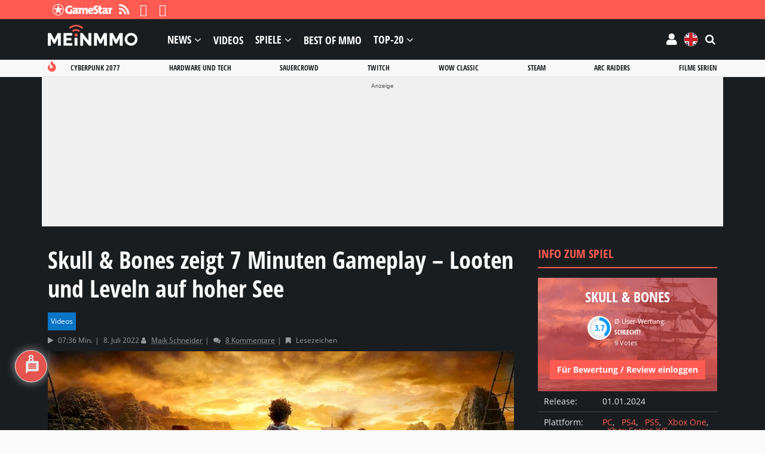

--- FILE ---
content_type: text/html; charset=UTF-8
request_url: https://mein-mmo.de/video/skull-and-bones-gameplay-reveal-trailer/
body_size: 91382
content:

<!DOCTYPE html>
<html lang="de">
<head>
<script type="text/javascript">
window.gdprAppliesGlobally=true;(function(){function a(e){if(!window.frames[e]){if(document.body&&document.body.firstChild){var t=document.body;var n=document.createElement("iframe");n.style.display="none";n.name=e;n.title=e;t.insertBefore(n,t.firstChild)}
else{setTimeout(function(){a(e)},5)}}}function e(n,r,o,c,s){function e(e,t,n,a){if(typeof n!=="function"){return}if(!window[r]){window[r]=[]}var i=false;if(s){i=s(e,t,n)}if(!i){window[r].push({command:e,parameter:t,callback:n,version:a})}}e.stub=true;function t(a){if(!window[n]||window[n].stub!==true){return}if(!a.data){return}
var i=typeof a.data==="string";var e;try{e=i?JSON.parse(a.data):a.data}catch(t){return}if(e[o]){var r=e[o];window[n](r.command,r.parameter,function(e,t){var n={};n[c]={returnValue:e,success:t,callId:r.callId};a.source.postMessage(i?JSON.stringify(n):n,"*")},r.version)}}
if(typeof window[n]!=="function"){window[n]=e;if(window.addEventListener){window.addEventListener("message",t,false)}else{window.attachEvent("onmessage",t)}}}e("__tcfapi","__tcfapiBuffer","__tcfapiCall","__tcfapiReturn");a("__tcfapiLocator");(function(e){
var t=document.createElement("script");t.id="spcloader";t.type="text/javascript";t.async=true;t.src="https://sdk.privacy-center.org/"+e+"/loader.js?target="+document.location.hostname;t.charset="utf-8";var n=document.getElementsByTagName("script")[0];n.parentNode.insertBefore(t,n)})("969f779f-570e-47ae-af54-36b8692b345e")})();
</script>
<meta charset="UTF-8">
<meta name="viewport" content="width=device-width, initial-scale=1">
<link rel="preconnect" href="https://images.mein-mmo.de">
<link rel="dns-prefetch" href="https://images.mein-mmo.de">
<link rel="preload" href="https://mein-mmo.de/wp-content/themes/huber-child/assets/fonts/open-sans-v17-latin-700.woff2" as="font" type="font/woff2">
<link rel="preload" href="https://mein-mmo.de/wp-content/themes/huber-child/assets/fonts/open-sans-v17-latin-regular.woff2" as="font" type="font/woff2">
<link rel="profile" href="https://gmpg.org/xfn/11" />
<script defer type="didomi/javascript" data-vendor="c:mediatrus-3bZR93ZJ" src="https://scripts.webcontentassessor.com/scripts/5a60277d5cbb1e15ea6b8b73cfe2c875623d335f6fed0bcd5ee16b256f1eaa65"></script>
<!-- Manifest added by SuperPWA - Progressive Web Apps Plugin For WordPress -->
<link rel="manifest" href="/superpwa-manifest-1.json">
<meta name="theme-color" content="#fe5b53">
<!-- / SuperPWA.com -->
<meta name='robots' content='index, follow, max-image-preview:large, max-snippet:-1, max-video-preview:-1' />
			<script type="text/javascript" src="https://cdn.lib.getjad.io/library/35853227/DE_Mein-mmo" async importance="high"></script>
			<meta property="og:locale" content="de" class="yoast-seo-meta-tag" />
	<!-- This site is optimized with the Yoast SEO plugin v26.7 - https://yoast.com/wordpress/plugins/seo/ -->
	<link media="all" href="https://mein-mmo.de/wp-content/cache/autoptimize/1/css/autoptimize_fedd6ee05ad8b8d0c383b5c83bfd928e.css" rel="stylesheet"><title>Skull &amp; Bones zeigt 7 Minuten Gameplay - Looten und Leveln auf hoher See</title>
	<meta name="description" content="Skull &amp; Bones hat lange mit Infos auf sich warten lassen. Der neue Trailer zeigt 7 Minuten Gameplay vom Piratenabenteuer." />
	<link rel="canonical" href="https://mein-mmo.de/video/skull-and-bones-gameplay-reveal-trailer/" />
	<meta property="og:type" content="article" />
	<meta property="og:title" content="Skull &amp; Bones zeigt 7 Minuten Gameplay - Looten und Leveln auf hoher See" />
	<meta property="og:description" content="Skull &amp; Bones hat lange mit Infos auf sich warten lassen. Der neue Trailer zeigt 7 Minuten Gameplay vom Piratenabenteuer." />
	<meta property="og:url" content="https://mein-mmo.de/video/skull-and-bones-gameplay-reveal-trailer/" />
	<meta property="og:site_name" content="Mein-MMO" />
	<meta property="article:publisher" content="https://www.facebook.com/meinmmo/" />
	<meta property="article:modified_time" content="2022-07-08T07:47:15+00:00" />
	<meta property="og:image" content="https://images.mein-mmo.de/medien/2022/07/skull-and-bones-reveal-2022-trailer-titel.jpg" />
	<meta property="og:image:width" content="1920" />
	<meta property="og:image:height" content="1080" />
	<meta property="og:image:type" content="image/jpeg" />
	<meta name="twitter:card" content="summary_large_image" />
	<meta name="twitter:site" content="@meinmmo" />
	<script type="application/ld+json" class="yoast-schema-graph">{"@context":"https://schema.org","@graph":[{"@type":"WebPage","@id":"https://mein-mmo.de/video/skull-and-bones-gameplay-reveal-trailer/","url":"https://mein-mmo.de/video/skull-and-bones-gameplay-reveal-trailer/","name":"Skull & Bones zeigt 7 Minuten Gameplay - Looten und Leveln auf hoher See","isPartOf":{"@id":"https://mein-mmo.de/#website"},"primaryImageOfPage":{"@id":"https://mein-mmo.de/video/skull-and-bones-gameplay-reveal-trailer/#primaryimage"},"image":{"@id":"https://mein-mmo.de/video/skull-and-bones-gameplay-reveal-trailer/#primaryimage"},"thumbnailUrl":"https://images.mein-mmo.de/medien/2022/07/skull-and-bones-reveal-2022-trailer-titel.jpg","datePublished":"2022-07-08T07:47:14+00:00","dateModified":"2022-07-08T07:47:15+00:00","description":"Skull & Bones hat lange mit Infos auf sich warten lassen. Der neue Trailer zeigt 7 Minuten Gameplay vom Piratenabenteuer.","breadcrumb":{"@id":"https://mein-mmo.de/video/skull-and-bones-gameplay-reveal-trailer/#breadcrumb"},"inLanguage":"de","potentialAction":[{"@type":"ReadAction","target":["https://mein-mmo.de/video/skull-and-bones-gameplay-reveal-trailer/"]}],"author":{"@id":"https://mein-mmo.de/#/schema/person/583fb8148e34f417bd71ae6fb6a9987f"}},{"@type":"ImageObject","inLanguage":"de","@id":"https://mein-mmo.de/video/skull-and-bones-gameplay-reveal-trailer/#primaryimage","url":"https://images.mein-mmo.de/medien/2022/07/skull-and-bones-reveal-2022-trailer-titel.jpg","contentUrl":"https://images.mein-mmo.de/medien/2022/07/skull-and-bones-reveal-2022-trailer-titel.jpg","width":1920,"height":1080,"caption":"skull and bones reveal 2022 trailer titel"},{"@type":"BreadcrumbList","@id":"https://mein-mmo.de/video/skull-and-bones-gameplay-reveal-trailer/#breadcrumb","itemListElement":[{"@type":"ListItem","position":1,"name":"Startseite","item":"https://mein-mmo.de/"},{"@type":"ListItem","position":2,"name":"Skull &#038; Bones zeigt 7 Minuten Gameplay &#8211; Looten und Leveln auf hoher See"}]},{"@type":"WebSite","@id":"https://mein-mmo.de/#website","url":"https://mein-mmo.de/","name":"Mein-MMO","description":"","publisher":{"@id":"https://mein-mmo.de/#organization"},"potentialAction":[{"@type":"SearchAction","target":{"@type":"EntryPoint","urlTemplate":"https://mein-mmo.de/?s={search_term_string}"},"query-input":{"@type":"PropertyValueSpecification","valueRequired":true,"valueName":"search_term_string"}}],"inLanguage":"de"},{"@type":"Organization","@id":"https://mein-mmo.de/#organization","name":"Mein-MMO","url":"https://mein-mmo.de/","logo":{"@type":"ImageObject","inLanguage":"de","@id":"https://mein-mmo.de/#/schema/logo/image/","url":"https://images.mein-mmo.de/medien/2018/05/Mein-MMO-Logo-black.png","contentUrl":"https://images.mein-mmo.de/medien/2018/05/Mein-MMO-Logo-black.png","width":300,"height":70,"caption":"Mein-MMO"},"image":{"@id":"https://mein-mmo.de/#/schema/logo/image/"},"sameAs":["https://www.facebook.com/meinmmo/","https://x.com/meinmmo"]},{"@type":"VideoObject","name":"Skull &#038; Bones zeigt 7 Minuten Gameplay &#8211; Looten und Leveln auf hoher See","description":"Skull & Bones hat lange mit Infos auf sich warten lassen. Der neue Trailer zeigt 7 Minuten Gameplay vom Piratenabenteuer.","embedUrl":"https://mein-mmo.de/video/skull-and-bones-gameplay-reveal-trailer/embed/","uploadDate":"2022-07-08T09:47:14+0200","thumbnailUrl":"https://images.mein-mmo.de/medien/2022/07/skull-and-bones-reveal-2022-trailer-titel.jpg","duration":"PT07M36S"},{"@type":"Person","@id":"https://mein-mmo.de/#/schema/person/583fb8148e34f417bd71ae6fb6a9987f","name":"Maik Schneider","image":{"@type":"ImageObject","inLanguage":"de","@id":"https://mein-mmo.de/#/schema/person/image/f5c6465a640d64188e471a9b44082a07","url":"https://secure.gravatar.com/avatar/8536beb16588f844fc83de17e3716664fe3b37b2cf80fd690dcebe3ac9a3fb06?s=96&d=mm&r=g","contentUrl":"https://secure.gravatar.com/avatar/8536beb16588f844fc83de17e3716664fe3b37b2cf80fd690dcebe3ac9a3fb06?s=96&d=mm&r=g","caption":"Maik Schneider"},"url":"https://mein-mmo.de/author/grande-schnitzel/"}]}</script>
	<!-- / Yoast SEO plugin. -->


<link rel='dns-prefetch' href='//challenges.cloudflare.com' />
<link rel="alternate" type="application/rss+xml" title="Mein-MMO &raquo; Feed" href="https://mein-mmo.de/feed/" />
<link rel="alternate" type="application/rss+xml" title="Mein-MMO &raquo; Kommentar-Feed" href="https://mein-mmo.de/comments/feed/" />
<script type="text/javascript" id="wpp-js" src="https://mein-mmo.de/wp-content/plugins/wordpress-popular-posts/assets/js/wpp.min.js?ver=7.3.6" data-sampling="1" data-sampling-rate="50" data-api-url="https://mein-mmo.de/wp-json/wordpress-popular-posts" data-post-id="850963" data-token="8938075632" data-lang="0" data-debug="0"></script>
			<!-- Start JAD -->
			<script type="text/javascript">
			let viewportWidthStored = 0;

			window.wgm = window.wgm || {};

			wgm.adLoadInProgress = false;

			wgm.createNewPosition = ( element ) => {
				jad.cmd.push( () => {
					jad.public.createNewPosition( element );
					jad.public.refreshAds( [ `${ element.name }/${ element.divId }` ] );
				} );
			};

			wgm.getUrlParameter = key => {
				const params = window.location.search.substring( 1 ).split( '&' );
				let value = '';

				params.some( paramString => {
					const [ paramKey, paramValue ] = paramString.split( '=' );

					if ( decodeURIComponent( paramKey ) === key ) {
						value = (
							typeof paramValue !== 'undefined'
							? decodeURIComponent( paramValue )
							: ''
						);

						return true;
					}

					return false;
				} );

				return value;
			};

			wgm.getViewportWidth = ( recalculate = false, persistant = true ) => {
				if ( viewportWidthStored && ! recalculate ) {
					return viewportWidthStored;
				}

				let viewportWidth = window.innerWidth;

				if ( ! viewportWidth ) {
					if ( document.documentElement ) {
						viewportWidth = document.documentElement.clientWidth;
					} else if ( document.body ) {
						viewportWidth = document.body.clientWidth || document.body.offsetWidth;
					} else {
						viewportWidth = 1024;
					}
				}

				if ( persistant ) {
					viewportWidthStored = viewportWidth;
				}

				return viewportWidth;
			};

			wgm.hasSidebar = () => { return wgm.getViewportWidth() >= 1024; };

			wgm.isReloadAds = () => { return wgm.getUrlParameter( 'reloadads' ) || '1' }

			if ( wgm.isReloadAds() !== '0' ) {
				wgm.resizeAdObserver = new ResizeObserver( entries => {
					const widthBefore = wgm.getViewportWidth();
					const widthAfter = wgm.getViewportWidth( true, false );

					for ( let entry of entries ) {
						if ( ! wgm.adLoadInProgress && Math.abs( widthBefore - widthAfter ) > 20 ) {
							wgm.adLoadInProgress = true;

							setTimeout( function() {
								wgm.getViewportWidth( true );
								jad.cmd.push( wgm.initAds );
							}, 1000 );
						}
					}
				} );
			}

			const dfpDomain = 'DE_Mein-mmo';
			const dfpShowroom = wgm.getUrlParameter( 'showroom' ).replace( 'showroom', 'Showroom' );
			const dfpSite = 'video_article/videos';
			const dfpTargeting = {"post_id":"850963","plattform":["pc","playstation-4","playstation-5","xbox-one","xbox-series-x"],"genre":["online-shooter"],"entwickler":["ubisoft"],"publisher":["ubisoft"],"hub_id":"160610","outbrain":"true","language":"de"};
			const dfpUri = dfpShowroom || `${dfpDomain}/${dfpSite}`;

			if ( sh_targeting = wgm.getUrlParameter( 'targeting' ) ) {
				dfpTargeting.sh_targeting = sh_targeting;
			}

			wgm.initAds = () => {
				const jadSlots = {
					'interstitial' : 'jad-interstitial',
					'webinterstitial' : 'jad-webinterstitial',
					'stickyfooter' : 'jad-stickyfooter',
					'top' : 'jad-masthead',
					'sky': 'jad-skyscraper',
				};

									jadSlots['1'] = 'jad-atf-desktop';
					jadSlots['2'] = 'jad-mtf-desktop';
					jadSlots['3'] = 'jad-btf-desktop';
				
				jad.public.setConfig( {
					page: `/35853227/${dfpUri}`,
					elementsMapping: jadSlots,
					targeting: dfpTargeting,
					interstitialOnFirstPageEnabled: true,
					pagePositions: Object.keys( jadSlots ),
				} );

				jad.public.loadPositions();
				jad.public.displayPositions();

				try {
					if ( typeof( wbd_dfp ) !== 'undefined' ) {
						wbd_dfp.restoreCss();
					}
				} catch (err) {}

				wgm.adLoadInProgress = false;
			};

			window.jad = window.jad || {};
			jad.cmd = jad.cmd || [];

			// add the initialization of ads
			jad.cmd.push( wgm.initAds );

			
			// observe resize
			window.addEventListener( 'load', () => {
				let wrapper;

				if ( wrapper = document.querySelector( '#gp-content-wrapper' ) ) {
					wgm.resizeAdObserver.observe( wrapper );
				} else if ( wrapper = document.querySelector( '.jwp-wrapper' ) ) {
					wgm.resizeAdObserver.observe( wrapper );
				}
			}, { once: true } );

			// load post message listener from old framework
			var wbdDfpPublicPath = '/wp-content/themes/huber-child/assets/js/';
			var wbdDfpLoaded = () => {
				// init ad integration
				wbd_dfp.init();
			}
			</script>
			<script type="text/javascript" src="https://mein-mmo.de/wp-content/cache/autoptimize/1/js/autoptimize_single_fd4e302debed43d218795094ed4c14ed.js" defer></script>
			<!-- End JAD -->
			<link rel="alternate" type="application/rss+xml" title="Mein-MMO &raquo; Skull &#038; Bones zeigt 7 Minuten Gameplay &#8211; Looten und Leveln auf hoher See-Kommentar-Feed" href="https://mein-mmo.de/video/skull-and-bones-gameplay-reveal-trailer/feed/" />
<link rel="alternate" title="oEmbed (JSON)" type="application/json+oembed" href="https://mein-mmo.de/wp-json/oembed/1.0/embed?url=https%3A%2F%2Fmein-mmo.de%2Fvideo%2Fskull-and-bones-gameplay-reveal-trailer%2F" />
<link rel="alternate" title="oEmbed (XML)" type="text/xml+oembed" href="https://mein-mmo.de/wp-json/oembed/1.0/embed?url=https%3A%2F%2Fmein-mmo.de%2Fvideo%2Fskull-and-bones-gameplay-reveal-trailer%2F&#038;format=xml" />
<style id='wp-img-auto-sizes-contain-inline-css' type='text/css'>
img:is([sizes=auto i],[sizes^="auto," i]){contain-intrinsic-size:3000px 1500px}
/*# sourceURL=wp-img-auto-sizes-contain-inline-css */
</style>


<style id='wp-block-list-inline-css' type='text/css'>
ol,ul{box-sizing:border-box}:root :where(.wp-block-list.has-background){padding:1.25em 2.375em}
/*# sourceURL=https://mein-mmo.de/wp-includes/blocks/list/style.min.css */
</style>
<style id='wp-block-paragraph-inline-css' type='text/css'>
.is-small-text{font-size:.875em}.is-regular-text{font-size:1em}.is-large-text{font-size:2.25em}.is-larger-text{font-size:3em}.has-drop-cap:not(:focus):first-letter{float:left;font-size:8.4em;font-style:normal;font-weight:100;line-height:.68;margin:.05em .1em 0 0;text-transform:uppercase}body.rtl .has-drop-cap:not(:focus):first-letter{float:none;margin-left:.1em}p.has-drop-cap.has-background{overflow:hidden}:root :where(p.has-background){padding:1.25em 2.375em}:where(p.has-text-color:not(.has-link-color)) a{color:inherit}p.has-text-align-left[style*="writing-mode:vertical-lr"],p.has-text-align-right[style*="writing-mode:vertical-rl"]{rotate:180deg}
/*# sourceURL=https://mein-mmo.de/wp-includes/blocks/paragraph/style.min.css */
</style>
<style id='global-styles-inline-css' type='text/css'>
:root{--wp--preset--aspect-ratio--square: 1;--wp--preset--aspect-ratio--4-3: 4/3;--wp--preset--aspect-ratio--3-4: 3/4;--wp--preset--aspect-ratio--3-2: 3/2;--wp--preset--aspect-ratio--2-3: 2/3;--wp--preset--aspect-ratio--16-9: 16/9;--wp--preset--aspect-ratio--9-16: 9/16;--wp--preset--color--black: #000000;--wp--preset--color--cyan-bluish-gray: #abb8c3;--wp--preset--color--white: #ffffff;--wp--preset--color--pale-pink: #f78da7;--wp--preset--color--vivid-red: #cf2e2e;--wp--preset--color--luminous-vivid-orange: #ff6900;--wp--preset--color--luminous-vivid-amber: #fcb900;--wp--preset--color--light-green-cyan: #7bdcb5;--wp--preset--color--vivid-green-cyan: #00d084;--wp--preset--color--pale-cyan-blue: #8ed1fc;--wp--preset--color--vivid-cyan-blue: #0693e3;--wp--preset--color--vivid-purple: #9b51e0;--wp--preset--gradient--vivid-cyan-blue-to-vivid-purple: linear-gradient(135deg,rgb(6,147,227) 0%,rgb(155,81,224) 100%);--wp--preset--gradient--light-green-cyan-to-vivid-green-cyan: linear-gradient(135deg,rgb(122,220,180) 0%,rgb(0,208,130) 100%);--wp--preset--gradient--luminous-vivid-amber-to-luminous-vivid-orange: linear-gradient(135deg,rgb(252,185,0) 0%,rgb(255,105,0) 100%);--wp--preset--gradient--luminous-vivid-orange-to-vivid-red: linear-gradient(135deg,rgb(255,105,0) 0%,rgb(207,46,46) 100%);--wp--preset--gradient--very-light-gray-to-cyan-bluish-gray: linear-gradient(135deg,rgb(238,238,238) 0%,rgb(169,184,195) 100%);--wp--preset--gradient--cool-to-warm-spectrum: linear-gradient(135deg,rgb(74,234,220) 0%,rgb(151,120,209) 20%,rgb(207,42,186) 40%,rgb(238,44,130) 60%,rgb(251,105,98) 80%,rgb(254,248,76) 100%);--wp--preset--gradient--blush-light-purple: linear-gradient(135deg,rgb(255,206,236) 0%,rgb(152,150,240) 100%);--wp--preset--gradient--blush-bordeaux: linear-gradient(135deg,rgb(254,205,165) 0%,rgb(254,45,45) 50%,rgb(107,0,62) 100%);--wp--preset--gradient--luminous-dusk: linear-gradient(135deg,rgb(255,203,112) 0%,rgb(199,81,192) 50%,rgb(65,88,208) 100%);--wp--preset--gradient--pale-ocean: linear-gradient(135deg,rgb(255,245,203) 0%,rgb(182,227,212) 50%,rgb(51,167,181) 100%);--wp--preset--gradient--electric-grass: linear-gradient(135deg,rgb(202,248,128) 0%,rgb(113,206,126) 100%);--wp--preset--gradient--midnight: linear-gradient(135deg,rgb(2,3,129) 0%,rgb(40,116,252) 100%);--wp--preset--font-size--small: 13px;--wp--preset--font-size--medium: 20px;--wp--preset--font-size--large: 36px;--wp--preset--font-size--x-large: 42px;--wp--preset--spacing--20: 0.44rem;--wp--preset--spacing--30: 0.67rem;--wp--preset--spacing--40: 1rem;--wp--preset--spacing--50: 1.5rem;--wp--preset--spacing--60: 2.25rem;--wp--preset--spacing--70: 3.38rem;--wp--preset--spacing--80: 5.06rem;--wp--preset--shadow--natural: 6px 6px 9px rgba(0, 0, 0, 0.2);--wp--preset--shadow--deep: 12px 12px 50px rgba(0, 0, 0, 0.4);--wp--preset--shadow--sharp: 6px 6px 0px rgba(0, 0, 0, 0.2);--wp--preset--shadow--outlined: 6px 6px 0px -3px rgb(255, 255, 255), 6px 6px rgb(0, 0, 0);--wp--preset--shadow--crisp: 6px 6px 0px rgb(0, 0, 0);}:where(.is-layout-flex){gap: 0.5em;}:where(.is-layout-grid){gap: 0.5em;}body .is-layout-flex{display: flex;}.is-layout-flex{flex-wrap: wrap;align-items: center;}.is-layout-flex > :is(*, div){margin: 0;}body .is-layout-grid{display: grid;}.is-layout-grid > :is(*, div){margin: 0;}:where(.wp-block-columns.is-layout-flex){gap: 2em;}:where(.wp-block-columns.is-layout-grid){gap: 2em;}:where(.wp-block-post-template.is-layout-flex){gap: 1.25em;}:where(.wp-block-post-template.is-layout-grid){gap: 1.25em;}.has-black-color{color: var(--wp--preset--color--black) !important;}.has-cyan-bluish-gray-color{color: var(--wp--preset--color--cyan-bluish-gray) !important;}.has-white-color{color: var(--wp--preset--color--white) !important;}.has-pale-pink-color{color: var(--wp--preset--color--pale-pink) !important;}.has-vivid-red-color{color: var(--wp--preset--color--vivid-red) !important;}.has-luminous-vivid-orange-color{color: var(--wp--preset--color--luminous-vivid-orange) !important;}.has-luminous-vivid-amber-color{color: var(--wp--preset--color--luminous-vivid-amber) !important;}.has-light-green-cyan-color{color: var(--wp--preset--color--light-green-cyan) !important;}.has-vivid-green-cyan-color{color: var(--wp--preset--color--vivid-green-cyan) !important;}.has-pale-cyan-blue-color{color: var(--wp--preset--color--pale-cyan-blue) !important;}.has-vivid-cyan-blue-color{color: var(--wp--preset--color--vivid-cyan-blue) !important;}.has-vivid-purple-color{color: var(--wp--preset--color--vivid-purple) !important;}.has-black-background-color{background-color: var(--wp--preset--color--black) !important;}.has-cyan-bluish-gray-background-color{background-color: var(--wp--preset--color--cyan-bluish-gray) !important;}.has-white-background-color{background-color: var(--wp--preset--color--white) !important;}.has-pale-pink-background-color{background-color: var(--wp--preset--color--pale-pink) !important;}.has-vivid-red-background-color{background-color: var(--wp--preset--color--vivid-red) !important;}.has-luminous-vivid-orange-background-color{background-color: var(--wp--preset--color--luminous-vivid-orange) !important;}.has-luminous-vivid-amber-background-color{background-color: var(--wp--preset--color--luminous-vivid-amber) !important;}.has-light-green-cyan-background-color{background-color: var(--wp--preset--color--light-green-cyan) !important;}.has-vivid-green-cyan-background-color{background-color: var(--wp--preset--color--vivid-green-cyan) !important;}.has-pale-cyan-blue-background-color{background-color: var(--wp--preset--color--pale-cyan-blue) !important;}.has-vivid-cyan-blue-background-color{background-color: var(--wp--preset--color--vivid-cyan-blue) !important;}.has-vivid-purple-background-color{background-color: var(--wp--preset--color--vivid-purple) !important;}.has-black-border-color{border-color: var(--wp--preset--color--black) !important;}.has-cyan-bluish-gray-border-color{border-color: var(--wp--preset--color--cyan-bluish-gray) !important;}.has-white-border-color{border-color: var(--wp--preset--color--white) !important;}.has-pale-pink-border-color{border-color: var(--wp--preset--color--pale-pink) !important;}.has-vivid-red-border-color{border-color: var(--wp--preset--color--vivid-red) !important;}.has-luminous-vivid-orange-border-color{border-color: var(--wp--preset--color--luminous-vivid-orange) !important;}.has-luminous-vivid-amber-border-color{border-color: var(--wp--preset--color--luminous-vivid-amber) !important;}.has-light-green-cyan-border-color{border-color: var(--wp--preset--color--light-green-cyan) !important;}.has-vivid-green-cyan-border-color{border-color: var(--wp--preset--color--vivid-green-cyan) !important;}.has-pale-cyan-blue-border-color{border-color: var(--wp--preset--color--pale-cyan-blue) !important;}.has-vivid-cyan-blue-border-color{border-color: var(--wp--preset--color--vivid-cyan-blue) !important;}.has-vivid-purple-border-color{border-color: var(--wp--preset--color--vivid-purple) !important;}.has-vivid-cyan-blue-to-vivid-purple-gradient-background{background: var(--wp--preset--gradient--vivid-cyan-blue-to-vivid-purple) !important;}.has-light-green-cyan-to-vivid-green-cyan-gradient-background{background: var(--wp--preset--gradient--light-green-cyan-to-vivid-green-cyan) !important;}.has-luminous-vivid-amber-to-luminous-vivid-orange-gradient-background{background: var(--wp--preset--gradient--luminous-vivid-amber-to-luminous-vivid-orange) !important;}.has-luminous-vivid-orange-to-vivid-red-gradient-background{background: var(--wp--preset--gradient--luminous-vivid-orange-to-vivid-red) !important;}.has-very-light-gray-to-cyan-bluish-gray-gradient-background{background: var(--wp--preset--gradient--very-light-gray-to-cyan-bluish-gray) !important;}.has-cool-to-warm-spectrum-gradient-background{background: var(--wp--preset--gradient--cool-to-warm-spectrum) !important;}.has-blush-light-purple-gradient-background{background: var(--wp--preset--gradient--blush-light-purple) !important;}.has-blush-bordeaux-gradient-background{background: var(--wp--preset--gradient--blush-bordeaux) !important;}.has-luminous-dusk-gradient-background{background: var(--wp--preset--gradient--luminous-dusk) !important;}.has-pale-ocean-gradient-background{background: var(--wp--preset--gradient--pale-ocean) !important;}.has-electric-grass-gradient-background{background: var(--wp--preset--gradient--electric-grass) !important;}.has-midnight-gradient-background{background: var(--wp--preset--gradient--midnight) !important;}.has-small-font-size{font-size: var(--wp--preset--font-size--small) !important;}.has-medium-font-size{font-size: var(--wp--preset--font-size--medium) !important;}.has-large-font-size{font-size: var(--wp--preset--font-size--large) !important;}.has-x-large-font-size{font-size: var(--wp--preset--font-size--x-large) !important;}
/*# sourceURL=global-styles-inline-css */
</style>

<style id='classic-theme-styles-inline-css' type='text/css'>
/*! This file is auto-generated */
.wp-block-button__link{color:#fff;background-color:#32373c;border-radius:9999px;box-shadow:none;text-decoration:none;padding:calc(.667em + 2px) calc(1.333em + 2px);font-size:1.125em}.wp-block-file__button{background:#32373c;color:#fff;text-decoration:none}
/*# sourceURL=/wp-includes/css/classic-themes.min.css */
</style>







<style id='wbd-embed-privacy-style-inline-css' type='text/css'>
:root{--wbd-embed-privacy-overlay-background-default:rgba(0,0,0,0.7);--wbd-embed-privacy-overlay-background-hover:rgba(0,0,0,0.8);--wbd-embed-privacy-overlay-font:#e3e4e5;--wbd-embed-privacy-button-background-default:#fe5b53;--wbd-embed-privacy-button-background-hover:#dd1010;--wbd-embed-privacy-button-font:#ffffff;--wbd-embed-privacy-link-font:#fe5b53;--wbd-embed-privacy-bottom-font:#858a8f;}
/*# sourceURL=wbd-embed-privacy-style-inline-css */
</style>






<style id='ghostpool-style-inline-css' type='text/css'>
#gp-desktop-nav .menu li.gp-megamenu > .sub-menu,#gp-desktop-nav .menu li.gp-tab-content-menu .sub-menu,#gp-desktop-nav .menu li.gp-content-menu .sub-menu {left: -180px;} #gp-main-header{height:68px;}.gp-active,.gp-theme #bbpress-forums .status-closed a{color: #fe5b53;}#gp-footer{background: -webkit-linear-gradient(left, #1a1d20 0%, #1a1d20 50%, #1a1d20 51%, #1a1d20 100%);background: linear-gradient(to right, #1a1d20 0%, #1a1d20 50%, #1a1d20 51%, #1a1d20 100%);}body:not(.gp-has-hub-header) #gp-page-header-video{padding-bottom: 30px;}#gp-cart-nav .widget_shopping_cart .cart_list li a.remove{color:#fff!important;}#gp-cart-nav .widget_shopping_cart .cart_list li a.remove:hover{color:#fed766!important;}@media only screen and (min-width: 1083px){
			.gp-header-overlay #gp-homepage-slider{margin-top: -68px;}
		}@media only screen and (max-width: 1023px){
			#gp-main-header{height:50px;}
		}@media only screen and (max-width: 767px){

				.gp-theme .gp-entry-title.gp-single-title{font-size:32px; line-height:36px; letter-spacing:0px;} .gp-theme .gp-entry-header .gp-subtitle{font-size:24px; line-height:28px; letter-spacing:0px;}}/* FYNG - Hub */

.postid-509655 .gp-rating-box .gp-standard-bg {
	background: url(https://images.mein-mmo.de/medien/sales/other/FYNG-Background-Steel.jpg) no-repeat !important;
	background-size: cover !important;
	background-position: center !important;
}

.postid-509655 .gp-rating-box .gp-your-rating {
	background-color: transparent;
}

/* FYNG - Menu header */

#menu-mmo-header-nav > .mmo-header-nav-fyng {
    display: none;
}

/* MGG notice */

.mgg-notice {
	padding: 8px 16px;
	color: #fff;
	background-color: #3a3a80;
}

.mgg-notice > a {
	font-weight: 700;
}

.mgg-notice > a,
.mgg-notice > a:hover {
	color: #fff;
}

.mgg-notice > a::after {
	width: 16px;
	height: calc(16px / 7 *6);
	margin-left: 4px;
	content: '';
	background: url(/wp-content/themes/huber-child/assets/images/MG-Logo.png) no-repeat;
	background-size: auto;
	background-size: contain;
	display: inline-block;
}

/* WoW SL */

.postid-547440 #gp-hub-tabs,
.postid-547440 #gp-hub-tab-page .gp-hub-sub-header,
.postid-547440 #gp-hub-tab-page .gp-blog-list[data-postid="547440"] {
	display: none;
}

.wowsl-related-posts .text .tag::before {
	content: 'Großes Gewinnspiel mit Preisen von Blizzard & AMD';
}

/* Temp */

.gp-hub-fields {
    background-color: #fafafa !important;
}

#mmo-home-nav-button-desktop,
#mmo-home-nav .btn[data-slug="podcasts"] {
	display: none;
}

#mmo-promotion-sidebar {
    margin-bottom: 32px;
    display: flex;
}

@media screen and (max-width: 1024px) {
    #wpd-bubble-wrapper.wpd-left-corner, #wpd-bubble-wrapper.wpd-left-content {
        left: unset !important;
        right: 10px;
        bottom: 120px;
    }
}

/* info-box brand */
.gp-entry-content .wp-block-group.brand-pattern {
    border-radius: 8px;
    border: 1px solid rgba(254, 91, 83, 0.16);
    background-color: rgba(254, 91, 83, 0.04);
}

body.mmo-darkmode .gp-entry-content .wp-block-group.brand-pattern {
    border: 1px solid rgba(254, 91, 83, 0.4) !important;
    background-color: rgba(254, 91, 83, 0.32) !important;
}

/* temporary */
body.postid-1284381 {
    filter: grayscale(100%);
}

body.postid-1284381 #gp-logo .gp-desktop-logo,
body.postid-1284381 #gp-logo .gp-mobile-logo,
body.postid-1284381 #gp-logo .gp-scrolling-logo {
    content: url("https://images.mein-mmo.de/medien/sales/other/meinmmo_trauer.png");
}
/*# sourceURL=ghostpool-style-inline-css */
</style>

<style id='mmo-frontend-style-inline-css' type='text/css'>
.gp-meta-hub-fields-plattform > a[href$="/android/"][rel="tag"] { background-color: #1a1d20; }
.gp-meta-hub-fields-plattform > a[href$="/ios/"][rel="tag"] { background-color: #1a1d20; }
.gp-meta-hub-fields-plattform > a[href$="/mac/"][rel="tag"] { background-color: #fdb94d; }
.gp-meta-hub-fields-plattform > a[href$="/mobile/"][rel="tag"] { background-color: #1a1d20; }
.gp-meta-hub-fields-plattform > a[href$="/nintendo-switch/"][rel="tag"] { background-color: #e70012; }
.gp-meta-hub-fields-plattform > a[href$="/pc/"][rel="tag"] { background-color: #555555; }
.gp-meta-hub-fields-plattform > a[href$="/playstation-3/"][rel="tag"] { background-color: #c41230; }
.gp-meta-hub-fields-plattform > a[href$="/playstation-4/"][rel="tag"] { background-color: #003791; }
.gp-meta-hub-fields-plattform > a[href$="/playstation-5/"][rel="tag"] { background-color: #00439c; }
.gp-meta-hub-fields-plattform > a[href$="/stadia/"][rel="tag"] { background-color: #ff4c1d; }
.gp-meta-hub-fields-plattform > a[href$="/xbox-360/"][rel="tag"] { background-color: #107c10; }
.gp-meta-hub-fields-plattform > a[href$="/xbox-one/"][rel="tag"] { background-color: #107c10; }
.gp-meta-hub-fields-plattform > a[href$="/xbox-series-x/"][rel="tag"] { background-color: #107c10; }
/*# sourceURL=mmo-frontend-style-inline-css */
</style>


<style id='wpdiscuz-frontend-css-inline-css' type='text/css'>
 #wpdcom .wpd-blog-admin_light .wpd-comment-label{color:#ffffff;background-color:#FE5B53;border:none}#wpdcom .wpd-blog-admin_light .wpd-comment-author, #wpdcom .wpd-blog-admin_light .wpd-comment-author a{color:#FE5B53}#wpdcom.wpd-layout-1 .wpd-comment .wpd-blog-admin_light .wpd-avatar img{border-color:#FE5B53}#wpdcom.wpd-layout-2 .wpd-comment .wpd-blog-admin_light .wpd-avatar img{border-bottom-color:#FE5B53}#wpdcom.wpd-layout-3 .wpd-blog-admin_light .wpd-comment-subheader{border-top:1px dashed #FE5B53}#wpdcom.wpd-layout-3 .wpd-reply .wpd-blog-admin_light .wpd-comment-right{border-left:1px solid #FE5B53}#wpdcom .wpd-blog-administrator .wpd-comment-label{color:#ffffff;background-color:#FE5B53;border:none}#wpdcom .wpd-blog-administrator .wpd-comment-author, #wpdcom .wpd-blog-administrator .wpd-comment-author a{color:#FE5B53}#wpdcom.wpd-layout-1 .wpd-comment .wpd-blog-administrator .wpd-avatar img{border-color:#FE5B53}#wpdcom.wpd-layout-2 .wpd-comment.wpd-reply .wpd-comment-wrap.wpd-blog-administrator{border-left:3px solid #FE5B53}#wpdcom.wpd-layout-2 .wpd-comment .wpd-blog-administrator .wpd-avatar img{border-bottom-color:#FE5B53}#wpdcom.wpd-layout-3 .wpd-blog-administrator .wpd-comment-subheader{border-top:1px dashed #FE5B53}#wpdcom.wpd-layout-3 .wpd-reply .wpd-blog-administrator .wpd-comment-right{border-left:1px solid #FE5B53}#wpdcom .wpd-blog-author .wpd-comment-label{color:#ffffff;background-color:#FE5B53;border:none}#wpdcom .wpd-blog-author .wpd-comment-author, #wpdcom .wpd-blog-author .wpd-comment-author a{color:#FE5B53}#wpdcom.wpd-layout-1 .wpd-comment .wpd-blog-author .wpd-avatar img{border-color:#FE5B53}#wpdcom.wpd-layout-2 .wpd-comment .wpd-blog-author .wpd-avatar img{border-bottom-color:#FE5B53}#wpdcom.wpd-layout-3 .wpd-blog-author .wpd-comment-subheader{border-top:1px dashed #FE5B53}#wpdcom.wpd-layout-3 .wpd-reply .wpd-blog-author .wpd-comment-right{border-left:1px solid #FE5B53}#wpdcom .wpd-blog-author_light .wpd-comment-label{color:#ffffff;background-color:#FE5B53;border:none}#wpdcom .wpd-blog-author_light .wpd-comment-author, #wpdcom .wpd-blog-author_light .wpd-comment-author a{color:#FE5B53}#wpdcom.wpd-layout-1 .wpd-comment .wpd-blog-author_light .wpd-avatar img{border-color:#FE5B53}#wpdcom.wpd-layout-2 .wpd-comment .wpd-blog-author_light .wpd-avatar img{border-bottom-color:#FE5B53}#wpdcom.wpd-layout-3 .wpd-blog-author_light .wpd-comment-subheader{border-top:1px dashed #FE5B53}#wpdcom.wpd-layout-3 .wpd-reply .wpd-blog-author_light .wpd-comment-right{border-left:1px solid #FE5B53}#wpdcom .wpd-blog-contributor .wpd-comment-label{color:#ffffff;background-color:#FE5B53;border:none}#wpdcom .wpd-blog-contributor .wpd-comment-author, #wpdcom .wpd-blog-contributor .wpd-comment-author a{color:#FE5B53}#wpdcom.wpd-layout-1 .wpd-comment .wpd-blog-contributor .wpd-avatar img{border-color:#FE5B53}#wpdcom.wpd-layout-2 .wpd-comment .wpd-blog-contributor .wpd-avatar img{border-bottom-color:#FE5B53}#wpdcom.wpd-layout-3 .wpd-blog-contributor .wpd-comment-subheader{border-top:1px dashed #FE5B53}#wpdcom.wpd-layout-3 .wpd-reply .wpd-blog-contributor .wpd-comment-right{border-left:1px solid #FE5B53}#wpdcom .wpd-blog-editor .wpd-comment-label{color:#ffffff;background-color:#FE5B53;border:none}#wpdcom .wpd-blog-editor .wpd-comment-author, #wpdcom .wpd-blog-editor .wpd-comment-author a{color:#FE5B53}#wpdcom.wpd-layout-1 .wpd-comment .wpd-blog-editor .wpd-avatar img{border-color:#FE5B53}#wpdcom.wpd-layout-2 .wpd-comment.wpd-reply .wpd-comment-wrap.wpd-blog-editor{border-left:3px solid #FE5B53}#wpdcom.wpd-layout-2 .wpd-comment .wpd-blog-editor .wpd-avatar img{border-bottom-color:#FE5B53}#wpdcom.wpd-layout-3 .wpd-blog-editor .wpd-comment-subheader{border-top:1px dashed #FE5B53}#wpdcom.wpd-layout-3 .wpd-reply .wpd-blog-editor .wpd-comment-right{border-left:1px solid #FE5B53}#wpdcom .wpd-blog-ex_author .wpd-comment-label{color:#ffffff;background-color:#FE5B53;border:none}#wpdcom .wpd-blog-ex_author .wpd-comment-author, #wpdcom .wpd-blog-ex_author .wpd-comment-author a{color:#FE5B53}#wpdcom.wpd-layout-1 .wpd-comment .wpd-blog-ex_author .wpd-avatar img{border-color:#FE5B53}#wpdcom.wpd-layout-2 .wpd-comment .wpd-blog-ex_author .wpd-avatar img{border-bottom-color:#FE5B53}#wpdcom.wpd-layout-3 .wpd-blog-ex_author .wpd-comment-subheader{border-top:1px dashed #FE5B53}#wpdcom.wpd-layout-3 .wpd-reply .wpd-blog-ex_author .wpd-comment-right{border-left:1px solid #FE5B53}#wpdcom .wpd-blog-sales .wpd-comment-label{color:#ffffff;background-color:#FE5B53;border:none}#wpdcom .wpd-blog-sales .wpd-comment-author, #wpdcom .wpd-blog-sales .wpd-comment-author a{color:#FE5B53}#wpdcom.wpd-layout-1 .wpd-comment .wpd-blog-sales .wpd-avatar img{border-color:#FE5B53}#wpdcom.wpd-layout-2 .wpd-comment .wpd-blog-sales .wpd-avatar img{border-bottom-color:#FE5B53}#wpdcom.wpd-layout-3 .wpd-blog-sales .wpd-comment-subheader{border-top:1px dashed #FE5B53}#wpdcom.wpd-layout-3 .wpd-reply .wpd-blog-sales .wpd-comment-right{border-left:1px solid #FE5B53}#wpdcom .wpd-blog-subscriber .wpd-comment-label{color:#ffffff;background-color:#FE5B53;border:none}#wpdcom .wpd-blog-subscriber .wpd-comment-author, #wpdcom .wpd-blog-subscriber .wpd-comment-author a{color:#FE5B53}#wpdcom.wpd-layout-2 .wpd-comment .wpd-blog-subscriber .wpd-avatar img{border-bottom-color:#FE5B53}#wpdcom.wpd-layout-3 .wpd-blog-subscriber .wpd-comment-subheader{border-top:1px dashed #FE5B53}#wpdcom .wpd-blog-comment_moderator .wpd-comment-label{color:#ffffff;background-color:#fe5b53;border:none}#wpdcom .wpd-blog-comment_moderator .wpd-comment-author, #wpdcom .wpd-blog-comment_moderator .wpd-comment-author a{color:#fe5b53}#wpdcom.wpd-layout-1 .wpd-comment .wpd-blog-comment_moderator .wpd-avatar img{border-color:#fe5b53}#wpdcom.wpd-layout-2 .wpd-comment .wpd-blog-comment_moderator .wpd-avatar img{border-bottom-color:#fe5b53}#wpdcom.wpd-layout-3 .wpd-blog-comment_moderator .wpd-comment-subheader{border-top:1px dashed #fe5b53}#wpdcom.wpd-layout-3 .wpd-reply .wpd-blog-comment_moderator .wpd-comment-right{border-left:1px solid #fe5b53}#wpdcom .wpd-blog-wpseo_manager .wpd-comment-label{color:#ffffff;background-color:#FE5B53;border:none}#wpdcom .wpd-blog-wpseo_manager .wpd-comment-author, #wpdcom .wpd-blog-wpseo_manager .wpd-comment-author a{color:#FE5B53}#wpdcom.wpd-layout-1 .wpd-comment .wpd-blog-wpseo_manager .wpd-avatar img{border-color:#FE5B53}#wpdcom.wpd-layout-2 .wpd-comment .wpd-blog-wpseo_manager .wpd-avatar img{border-bottom-color:#FE5B53}#wpdcom.wpd-layout-3 .wpd-blog-wpseo_manager .wpd-comment-subheader{border-top:1px dashed #FE5B53}#wpdcom.wpd-layout-3 .wpd-reply .wpd-blog-wpseo_manager .wpd-comment-right{border-left:1px solid #FE5B53}#wpdcom .wpd-blog-wpseo_editor .wpd-comment-label{color:#ffffff;background-color:#00B38F;border:none}#wpdcom .wpd-blog-wpseo_editor .wpd-comment-author, #wpdcom .wpd-blog-wpseo_editor .wpd-comment-author a{color:#00B38F}#wpdcom.wpd-layout-1 .wpd-comment .wpd-blog-wpseo_editor .wpd-avatar img{border-color:#00B38F}#wpdcom.wpd-layout-2 .wpd-comment .wpd-blog-wpseo_editor .wpd-avatar img{border-bottom-color:#00B38F}#wpdcom.wpd-layout-3 .wpd-blog-wpseo_editor .wpd-comment-subheader{border-top:1px dashed #00B38F}#wpdcom.wpd-layout-3 .wpd-reply .wpd-blog-wpseo_editor .wpd-comment-right{border-left:1px solid #00B38F}#wpdcom .wpd-blog-translator .wpd-comment-label{color:#ffffff;background-color:#00B38F;border:none}#wpdcom .wpd-blog-translator .wpd-comment-author, #wpdcom .wpd-blog-translator .wpd-comment-author a{color:#00B38F}#wpdcom.wpd-layout-1 .wpd-comment .wpd-blog-translator .wpd-avatar img{border-color:#00B38F}#wpdcom.wpd-layout-2 .wpd-comment .wpd-blog-translator .wpd-avatar img{border-bottom-color:#00B38F}#wpdcom.wpd-layout-3 .wpd-blog-translator .wpd-comment-subheader{border-top:1px dashed #00B38F}#wpdcom.wpd-layout-3 .wpd-reply .wpd-blog-translator .wpd-comment-right{border-left:1px solid #00B38F}#wpdcom .wpd-blog-post_author .wpd-comment-label{color:#ffffff;background-color:#FE5B53;border:none}#wpdcom .wpd-blog-post_author .wpd-comment-author, #wpdcom .wpd-blog-post_author .wpd-comment-author a{color:#FE5B53}#wpdcom .wpd-blog-post_author .wpd-avatar img{border-color:#FE5B53}#wpdcom.wpd-layout-1 .wpd-comment .wpd-blog-post_author .wpd-avatar img{border-color:#FE5B53}#wpdcom.wpd-layout-2 .wpd-comment.wpd-reply .wpd-comment-wrap.wpd-blog-post_author{border-left:3px solid #FE5B53}#wpdcom.wpd-layout-2 .wpd-comment .wpd-blog-post_author .wpd-avatar img{border-bottom-color:#FE5B53}#wpdcom.wpd-layout-3 .wpd-blog-post_author .wpd-comment-subheader{border-top:1px dashed #FE5B53}#wpdcom.wpd-layout-3 .wpd-reply .wpd-blog-post_author .wpd-comment-right{border-left:1px solid #FE5B53}#wpdcom .wpd-blog-guest .wpd-comment-label{color:#ffffff;background-color:#FE5B53;border:none}#wpdcom .wpd-blog-guest .wpd-comment-author, #wpdcom .wpd-blog-guest .wpd-comment-author a{color:#FE5B53}#wpdcom.wpd-layout-3 .wpd-blog-guest .wpd-comment-subheader{border-top:1px dashed #FE5B53}#comments, #respond, .comments-area, #wpdcom{}#wpdcom .ql-editor > *{color:#777777}#wpdcom .ql-editor::before{}#wpdcom .ql-toolbar{border:1px solid #DDDDDD;border-top:none}#wpdcom .ql-container{border:1px solid #DDDDDD;border-bottom:none}#wpdcom .wpd-form-row .wpdiscuz-item input[type="text"], #wpdcom .wpd-form-row .wpdiscuz-item input[type="email"], #wpdcom .wpd-form-row .wpdiscuz-item input[type="url"], #wpdcom .wpd-form-row .wpdiscuz-item input[type="color"], #wpdcom .wpd-form-row .wpdiscuz-item input[type="date"], #wpdcom .wpd-form-row .wpdiscuz-item input[type="datetime"], #wpdcom .wpd-form-row .wpdiscuz-item input[type="datetime-local"], #wpdcom .wpd-form-row .wpdiscuz-item input[type="month"], #wpdcom .wpd-form-row .wpdiscuz-item input[type="number"], #wpdcom .wpd-form-row .wpdiscuz-item input[type="time"], #wpdcom textarea, #wpdcom select{border:1px solid #DDDDDD;color:#777777}#wpdcom .wpd-form-row .wpdiscuz-item textarea{border:1px solid #DDDDDD}#wpdcom input::placeholder, #wpdcom textarea::placeholder, #wpdcom input::-moz-placeholder, #wpdcom textarea::-webkit-input-placeholder{}#wpdcom .wpd-comment-text{color:#777777}#wpdcom .wpd-thread-head .wpd-thread-info{border-bottom:2px solid #FE5B55}#wpdcom .wpd-thread-head .wpd-thread-info.wpd-reviews-tab svg{fill:#FE5B55}#wpdcom .wpd-thread-head .wpdiscuz-user-settings{border-bottom:2px solid #FE5B55}#wpdcom .wpd-thread-head .wpdiscuz-user-settings:hover{color:#FE5B55}#wpdcom .wpd-comment .wpd-follow-link:hover{color:#FE5B55}#wpdcom .wpd-comment-status .wpd-sticky{color:#FE5B55}#wpdcom .wpd-thread-filter .wpdf-active{color:#FE5B55;border-bottom-color:#FE5B55}#wpdcom .wpd-comment-info-bar{border:1px dashed #ff7c77;background:#ffefee}#wpdcom .wpd-comment-info-bar .wpd-current-view i{color:#FE5B55}#wpdcom .wpd-filter-view-all:hover{background:#FE5B55}#wpdcom .wpdiscuz-item .wpdiscuz-rating > label{color:#DDDDDD}#wpdcom .wpdiscuz-item .wpdiscuz-rating:not(:checked) > label:hover, .wpdiscuz-rating:not(:checked) > label:hover ~ label{}#wpdcom .wpdiscuz-item .wpdiscuz-rating > input ~ label:hover, #wpdcom .wpdiscuz-item .wpdiscuz-rating > input:not(:checked) ~ label:hover ~ label, #wpdcom .wpdiscuz-item .wpdiscuz-rating > input:not(:checked) ~ label:hover ~ label{color:#FFED85}#wpdcom .wpdiscuz-item .wpdiscuz-rating > input:checked ~ label:hover, #wpdcom .wpdiscuz-item .wpdiscuz-rating > input:checked ~ label:hover, #wpdcom .wpdiscuz-item .wpdiscuz-rating > label:hover ~ input:checked ~ label, #wpdcom .wpdiscuz-item .wpdiscuz-rating > input:checked + label:hover ~ label, #wpdcom .wpdiscuz-item .wpdiscuz-rating > input:checked ~ label:hover ~ label, .wpd-custom-field .wcf-active-star, #wpdcom .wpdiscuz-item .wpdiscuz-rating > input:checked ~ label{color:#FFD700}#wpd-post-rating .wpd-rating-wrap .wpd-rating-stars svg .wpd-star{fill:#DDDDDD}#wpd-post-rating .wpd-rating-wrap .wpd-rating-stars svg .wpd-active{fill:#FFD700}#wpd-post-rating .wpd-rating-wrap .wpd-rate-starts svg .wpd-star{fill:#DDDDDD}#wpd-post-rating .wpd-rating-wrap .wpd-rate-starts:hover svg .wpd-star{fill:#FFED85}#wpd-post-rating.wpd-not-rated .wpd-rating-wrap .wpd-rate-starts svg:hover ~ svg .wpd-star{fill:#DDDDDD}.wpdiscuz-post-rating-wrap .wpd-rating .wpd-rating-wrap .wpd-rating-stars svg .wpd-star{fill:#DDDDDD}.wpdiscuz-post-rating-wrap .wpd-rating .wpd-rating-wrap .wpd-rating-stars svg .wpd-active{fill:#FFD700}#wpdcom .wpd-comment .wpd-follow-active{color:#ff7a00}#wpdcom .page-numbers{color:#555;border:#555 1px solid}#wpdcom span.current{background:#555}#wpdcom.wpd-layout-1 .wpd-new-loaded-comment > .wpd-comment-wrap > .wpd-comment-right{background:rgba(227, 228, 229, 0.5)}#wpdcom.wpd-layout-2 .wpd-new-loaded-comment.wpd-comment > .wpd-comment-wrap > .wpd-comment-right{background:rgba(227, 228, 229, 0.5)}#wpdcom.wpd-layout-2 .wpd-new-loaded-comment.wpd-comment.wpd-reply > .wpd-comment-wrap > .wpd-comment-right{background:transparent}#wpdcom.wpd-layout-2 .wpd-new-loaded-comment.wpd-comment.wpd-reply > .wpd-comment-wrap{background:rgba(227, 228, 229, 0.5)}#wpdcom.wpd-layout-3 .wpd-new-loaded-comment.wpd-comment > .wpd-comment-wrap > .wpd-comment-right{background:rgba(227, 228, 229, 0.5)}#wpdcom .wpd-follow:hover i, #wpdcom .wpd-unfollow:hover i, #wpdcom .wpd-comment .wpd-follow-active:hover i{color:#FE5B55}#wpdcom .wpdiscuz-readmore{cursor:pointer;color:#FE5B55}.wpd-custom-field .wcf-pasiv-star, #wpcomm .wpdiscuz-item .wpdiscuz-rating > label{color:#DDDDDD}.wpd-wrapper .wpd-list-item.wpd-active{border-top:3px solid #FE5B55}#wpdcom.wpd-layout-2 .wpd-comment.wpd-reply.wpd-unapproved-comment .wpd-comment-wrap{border-left:3px solid rgba(227, 228, 229, 0.5)}#wpdcom.wpd-layout-3 .wpd-comment.wpd-reply.wpd-unapproved-comment .wpd-comment-right{border-left:1px solid rgba(227, 228, 229, 0.5)}#wpdcom .wpd-prim-button{background-color:#FE5B55;color:#FFFFFF}#wpdcom .wpd_label__check i.wpdicon-on{color:#FE5B55;border:1px solid #ffadaa}#wpd-bubble-wrapper #wpd-bubble-all-comments-count{color:#FE5B55}#wpd-bubble-wrapper > div{background-color:#FE5B55}#wpd-bubble-wrapper > #wpd-bubble #wpd-bubble-add-message{background-color:#FE5B55}#wpd-bubble-wrapper > #wpd-bubble #wpd-bubble-add-message::before{border-left-color:#FE5B55;border-right-color:#FE5B55}#wpd-bubble-wrapper.wpd-right-corner > #wpd-bubble #wpd-bubble-add-message::before{border-left-color:#FE5B55;border-right-color:#FE5B55}.wpd-inline-icon-wrapper path.wpd-inline-icon-first{fill:#FE5B55}.wpd-inline-icon-count{background-color:#FE5B55}.wpd-inline-icon-count::before{border-right-color:#FE5B55}.wpd-inline-form-wrapper::before{border-bottom-color:#FE5B55}.wpd-inline-form-question{background-color:#FE5B55}.wpd-inline-form{background-color:#FE5B55}.wpd-last-inline-comments-wrapper{border-color:#FE5B55}.wpd-last-inline-comments-wrapper::before{border-bottom-color:#FE5B55}.wpd-last-inline-comments-wrapper .wpd-view-all-inline-comments{background:#FE5B55}.wpd-last-inline-comments-wrapper .wpd-view-all-inline-comments:hover,.wpd-last-inline-comments-wrapper .wpd-view-all-inline-comments:active,.wpd-last-inline-comments-wrapper .wpd-view-all-inline-comments:focus{background-color:#FE5B55}#wpdcom .ql-snow .ql-tooltip[data-mode="link"]::before{content:"Link eingeben:"}#wpdcom .ql-snow .ql-tooltip.ql-editing a.ql-action::after{content:"Speichern"}#wpdcom .wpdem-sticker-container.wpdem-sticker-open{height:auto;max-height:200px;padding:15px;-moz-box-shadow:inset 0 0 15px #eee;-webkit-box-shadow:inset 0 0 15px #eee;box-shadow:inset 0 0 15px #eee}#wpdcom .ql-editor img.wpdem-sticker{height:20px;max-height:20px;width:auto}.ql-snow.ql-toolbar button.ql-wpdsticker svg{fill:#07b290;width:17px;height:17px}.ql-snow.ql-toolbar button.ql-wpdsticker:hover svg{fill:#0f997d}.ql-snow.ql-toolbar button.ql-emoji svg{color:#ffa600;width:17px;height:17px}.ql-snow.ql-toolbar button.ql-emoji:hover svg{color:#ff7200}#wpcomm .wmu-active{border-bottom:1px solid #FE5B55}
/*# sourceURL=wpdiscuz-frontend-css-inline-css */
</style>


























<script type="text/javascript" src="https://challenges.cloudflare.com/turnstile/v0/api.js?render=auto" id="cfturnstile-js" defer="defer" data-wp-strategy="defer"></script>
<script type="text/javascript" src="https://mein-mmo.de/wp-includes/js/dist/hooks.min.js?ver=dd5603f07f9220ed27f1" id="wp-hooks-js"></script>
<script type="text/javascript" src="https://mein-mmo.de/wp-includes/js/dist/i18n.min.js?ver=c26c3dc7bed366793375" id="wp-i18n-js"></script>
<script type="text/javascript" id="wp-i18n-js-after">
/* <![CDATA[ */
wp.i18n.setLocaleData( { 'text direction\u0004ltr': [ 'ltr' ] } );
wp.i18n.setLocaleData( { 'text direction\u0004ltr': [ 'ltr' ] } );
//# sourceURL=wp-i18n-js-after
/* ]]> */
</script>
<script type="text/javascript" id="mmo-home-script-js-extra">
/* <![CDATA[ */
var mmoHomeVars = {"homeUrl":"https://mein-mmo.de/","root":"home","isHome":"false","slug":"startseite","filter":"all","pages":{"static":{"startseite":{"title":"Home","seoTitle":"Mein-MMO - #1 Magazin f\u00fcr Multiplayer und Online-Spiele"},"aktuelles":{"title":"News","seoTitle":"News - Aktuelle Nachrichten zu Games auf Mein-MMO"},"videos":{"title":"Videos","seoTitle":"Videos - Aktuelle Videos zu Games auf Mein-MMO"},"podcasts":{"title":"Podcasts","seoTitle":"Podcasts - Aktuelle Podcasts zu Games auf Mein-MMO"},"fuer-mich":{"title":"F\u00fcr mich","seoTitle":"F\u00fcr mich - Dein Newsfeed auf Mein-MMO"},"lesezeichen":{"title":"Lesezeichen","seoTitle":"Lesezeichen - Deine Lesezeichen auf Mein-MMO"},"favoriten":{"title":"Favoriten","seoTitle":"Favoriten - Deine Favoriten auf Mein-MMO"}},"plattform":{"pc":{"title":"PC","seoTitle":"PC News - Spiele-Nachrichten zum Thema PC"},"playstation-5":{"title":"PS5","seoTitle":"PS5 News - Spiele-Nachrichten zum Thema PlayStation 5"},"playstation-4":{"title":"PS4","seoTitle":"PS4 News - Spiele-Nachrichten zum Thema PlayStation 4"},"xbox-series-x":{"title":"Xbox Series X/S","seoTitle":"Xbox Series X/S News - Spiele-Nachrichten zum Thema Xbox Series X/S"},"xbox-one":{"title":"Xbox One","seoTitle":"Xbox One News - Spiele-Nachrichten zum Thema Xbox One"},"mobile":{"title":"Mobile","seoTitle":"Mobile News - Spiele-Nachrichten zum Thema iOS & Android"}},"category":{"tech":{"title":"Tech","seoTitle":"Tech-News: CPUs, Grafikkarten, Stadia und Konsolen"},"special":{"title":"Specials","seoTitle":"Specials auf Mein-MMO - Aktuelle Beitr\u00e4ge"},"liste":{"title":"Liste","seoTitle":"Top-Listen auf Mein-MMO - Aktuelle Beitr\u00e4ge"},"deals":{"title":"Deals","seoTitle":"Spiele-Deals: Angebote zu Games & Hardware"}},"link":{"online-spiele":{"title":"Spiele-Datenbank","seoTitle":"Spiele-Datenbank  auf Mein-MMO - Aktuelle Online-Spiele"}},"hub":{"cyberpunk-2077":{"title":"Cyberpunk 2077","seoTitle":"Cyberpunk 2077 in 2026 - Updates, News und Guides"},"hardware-und-tech":{"title":"Hardware und Tech","seoTitle":"Hardware und Tech in 2026 - Updates, News und Guides"},"sauercrowd":{"title":"Sauercrowd","seoTitle":"Sauercrowd in 2026 - Updates, News und Guides"},"twitch":{"title":"Twitch","seoTitle":"Twitch in 2026 - Updates, News und Guides"},"wow-classic":{"title":"WoW Classic","seoTitle":"WoW Classic in 2026 - Updates, News und Guides"},"steam":{"title":"Steam","seoTitle":"Steam in 2026 - Updates, News und Guides"},"arc-raiders":{"title":"ARC Raiders","seoTitle":"ARC Raiders in 2026 - Updates, News und Guides"},"filme-serien":{"title":"Filme und Serien","seoTitle":"Filme und Serien in 2026 - Updates, News und Guides"}},"genre":{"mmorpg":{"title":"MMORPG","seoTitle":"MMORPG News - Nachrichten zum Genre MMORPG"},"action-rpg":{"title":"Action-RPG","seoTitle":"Action-RPG News - Nachrichten zum Genre Action-RPG"},"online-shooter":{"title":"Shooter","seoTitle":"Shooter News - Nachrichten zum Genre Shooter"},"hack-slash":{"title":"Hack &amp; Slay","seoTitle":"Hack &amp; Slay News - Nachrichten zum Genre Hack &amp; Slay"}}},"feeds":{"hub":{"1157751":{"slug":"7-vs-wild","title":"7 vs. Wild"},"54091":{"slug":"aion","title":"AION"},"306321":{"slug":"aion-legions-of-war","title":"AION: Legions of War (eingestellt)"},"147206":{"slug":"albion-online","title":"Albion Online"},"825918":{"slug":"amazon-prime-day","title":"Amazon Prime Day 2024"},"1352545":{"slug":"aniimo","title":"Aniimo"},"985893":{"slug":"anime","title":"Anime"},"163736":{"slug":"anthem","title":"Anthem"},"314226":{"slug":"apex-legends","title":"Apex Legends"},"1282044":{"slug":"arc-raiders","title":"ARC Raiders"},"748456":{"slug":"arcane","title":"Arcane"},"23083":{"slug":"archeage","title":"ArcheAge"},"151262":{"slug":"archeage-begins","title":"ArcheAge Begins (eingestellt)"},"177376":{"slug":"arena-of-valor","title":"Arena of Valor"},"1009758":{"slug":"ares-rise-of-guardians","title":"Ares: Rise of Guardians"},"825149":{"slug":"ark-2","title":"ARK 2"},"49626":{"slug":"ark-survival-evolved","title":"Ark: Survival Evolved"},"54144":{"slug":"armored-warfare","title":"Armored Warfare"},"144911":{"slug":"ashes-of-creation","title":"Ashes of Creation"},"327981":{"slug":"astellia","title":"Astellia"},"297627":{"slug":"atlas","title":"Atlas"},"688663":{"slug":"avatar-frontiers-of-pandora","title":"Avatar: Frontiers of Pandora"},"709091":{"slug":"back-4-blood","title":"Back 4 Blood"},"477017":{"slug":"baldurs-gate-3","title":"Baldur&#8217;s Gate 3"},"58095":{"slug":"battleborn","title":"Battleborn (eingestellt)"},"131572":{"slug":"battlefield-1","title":"Battlefield 1"},"678022":{"slug":"battlefield-2042","title":"Battlefield 2042"},"1303383":{"slug":"battlefield-6","title":"Battlefield 6"},"671648":{"slug":"battlefield-mobile","title":"Battlefield Mobile"},"236969":{"slug":"battlefield-v","title":"Battlefield V"},"1000681":{"slug":"bellatores","title":"Bellatores"},"921520":{"slug":"bitcraft","title":"BitCraft Online"},"436644":{"slug":"black-desert-mobile","title":"Black Desert Mobile"},"24015":{"slug":"black-desert","title":"Black Desert Online"},"1164611":{"slug":"black-myth-wukong","title":"Black Myth: Wukong"},"28793":{"slug":"blade-and-soul","title":"Blade &#038; Soul"},"26688":{"slug":"bless","title":"Bless Online (eingestellt)"},"265396":{"slug":"bless-unleashed","title":"Bless Unleashed"},"685237":{"slug":"blue-protocol","title":"Blue Protocol: Star Resonance"},"235008":{"slug":"borderlands-3","title":"Borderlands 3"},"1213106":{"slug":"borderlands-4","title":"Borderlands 4"},"755479":{"slug":"broken-ranks","title":"Broken Ranks"},"243596":{"slug":"call-of-duty-black-ops-4","title":"Call of Duty: Black Ops 4"},"1151590":{"slug":"call-of-duty-black-ops-6","title":"Call of Duty: Black Ops 6"},"1308244":{"slug":"call-of-duty-black-ops-7","title":"Call of Duty: Black Ops 7"},"538068":{"slug":"call-of-duty-black-ops-cold-war","title":"Call of Duty: Black Ops Cold War"},"432656":{"slug":"call-of-duty-mobile","title":"Call of Duty: Mobile"},"353374":{"slug":"call-of-duty-modern-warfare","title":"Call of Duty: Modern Warfare"},"819293":{"slug":"call-of-duty-modern-warfare-2","title":"Call of Duty: Modern Warfare 2"},"1011013":{"slug":"call-of-duty-2023","title":"Call of Duty: Modern Warfare 3 (2023)"},"712143":{"slug":"call-of-duty-vanguard","title":"Call of Duty: Vanguard"},"838007":{"slug":"call-of-duty-warzone-2","title":"Call of Duty: Warzone"},"481566":{"slug":"call-of-duty-warzone","title":"Call of Duty: Warzone Caldera"},"152420":{"slug":"call-of-duty-ww2","title":"Call of Duty: WW2"},"208121":{"slug":"camelot-unchained","title":"Camelot Unchained"},"678059":{"slug":"chivalry-2","title":"Chivalry 2"},"238669":{"slug":"chronicles-of-elyria","title":"Chronicles of Elyria"},"922187":{"slug":"chrono-odyssey","title":"Chrono Odyssey"},"1281656":{"slug":"clair-obscur-expedition-33","title":"Clair Obscur: Expedition 33"},"145912":{"slug":"cloud-pirates","title":"Cloud Pirates (eingestellt)"},"136932":{"slug":"conan-exiles","title":"Conan Exiles"},"352986":{"slug":"conquerors-blade","title":"Conqueror&#8217;s Blade"},"956927":{"slug":"coreborn-nations-of-the-ultracore","title":"Coreborn: Nations of the Ultracore"},"521158":{"slug":"corepunk","title":"Corepunk"},"469359":{"slug":"counter-strike-global-offensive","title":"Counter-Strike 2"},"446757":{"slug":"crimson-desert","title":"Crimson Desert"},"1327788":{"slug":"critical-role","title":"Critical Role"},"195927":{"slug":"crossout","title":"Crossout"},"54171":{"slug":"crowfall","title":"Crowfall"},"493053":{"slug":"crucible","title":"Crucible (eingestellt)"},"750645":{"slug":"cyber-week","title":"Cyber Week 2023"},"242526":{"slug":"cyberpunk-2077","title":"Cyberpunk 2077"},"951503":{"slug":"dark-and-darker","title":"Dark and Darker"},"147255":{"slug":"dauntless","title":"Dauntless"},"30494":{"slug":"dc-universe-online","title":"DC Universe Online"},"293241":{"slug":"dead-by-daylight","title":"Dead by Daylight"},"1172256":{"slug":"deadlock","title":"Deadlock"},"26476":{"slug":"defiance","title":"Defiance 2050 (eingestellt)"},"1352592":{"slug":"herr-der-ringe","title":"Der Herr der Ringe"},"26555":{"slug":"der-herr-der-ringe-online","title":"Der Herr der Ringe Online"},"22988":{"slug":"destiny","title":"Destiny"},"148780":{"slug":"destiny-2","title":"Destiny 2"},"1315980":{"slug":"destiny-rising","title":"Destiny: Rising"},"46648":{"slug":"devilian","title":"Devilian (eingestellt)"},"655428":{"slug":"diablo-2-resurrected","title":"Diablo 2 Resurrected"},"34986":{"slug":"diablo-3","title":"Diablo 3"},"437823":{"slug":"diablo-4","title":"Diablo 4"},"286162":{"slug":"diablo-immortal","title":"Diablo Immortal"},"692431":{"slug":"digimon-super-rumble","title":"Digimon Super Rumble"},"1345834":{"slug":"divinity","title":"Divinity"},"715814":{"slug":"dokev","title":"DokeV"},"347320":{"slug":"doom-eternal","title":"Doom Eternal"},"537015":{"slug":"dota-2","title":"Dota 2"},"363064":{"slug":"dota-underlords","title":"Dota Underlords"},"1179471":{"slug":"dragon-age-the-veilguard","title":"Dragon Age: The Veilguard"},"1124728":{"slug":"dragon-ball","title":"Dragon Ball"},"1099779":{"slug":"dragons-dogma-2","title":"Dragon&#8217;s Dogma 2"},"32205":{"slug":"dragons-prophet","title":"Dragon&#8217;s Prophet (eingestellt)"},"159779":{"slug":"dreadnought","title":"Dreadnought"},"216756":{"slug":"dual-universe","title":"Dual Universe"},"924469":{"slug":"dune-awakening","title":"Dune: Awakening"},"1237744":{"slug":"dungeons-dragons","title":"Dungeons &amp; Dragons"},"366979":{"slug":"durango-wild-lands","title":"Durango: Wild Lands (eingestellt)"},"748923":{"slug":"dying-light-2","title":"Dying Light 2: Stay Human"},"238827":{"slug":"e3-2018-termine-spiele-livestreams-und-news","title":"E3 2018"},"354889":{"slug":"e3-2019","title":"E3 2019"},"680854":{"slug":"e3-2021","title":"E3 2021"},"1007497":{"slug":"ea-sports-fc-24","title":"EA Sports FC 24"},"1157752":{"slug":"ea-sports-fc-25","title":"EA Sports FC 25"},"1301386":{"slug":"ea-sports-fc-26","title":"EA Sports FC 26"},"869278":{"slug":"earth-revival","title":"Earth: Revival"},"41024":{"slug":"echo-of-soul","title":"Echo of Soul"},"747210":{"slug":"elden-ring","title":"Elden Ring"},"1209206":{"slug":"elden-ring-nightreign","title":"Elden Ring: Nightreign"},"147233":{"slug":"elite-dangerous","title":"Elite Dangerous"},"194606":{"slug":"elyon","title":"Elyon (eingestellt)"},"849555":{"slug":"embers-adrift","title":"Embers Adrift"},"1006151":{"slug":"enshrouded","title":"Enshrouded"},"70822":{"slug":"escape-from-tarkov","title":"Escape from Tarkov"},"936794":{"slug":"eternal-tombs","title":"Eternal Tombs"},"537698":{"slug":"eve-echoes","title":"EVE Echoes"},"30352":{"slug":"eve-online","title":"EVE Online"},"892808":{"slug":"evercore-heroes","title":"Evercore Heroes"},"26720":{"slug":"everquest-next","title":"Everquest Next (eingestellt)"},"23984":{"slug":"evolve","title":"Evolve (eingestellt)"},"1308306":{"slug":"exoborne","title":"Exoborne"},"1346036":{"slug":"exodus","title":"EXODUS"},"532795":{"slug":"fall-guys-ultimate-knockout","title":"Fall Guys: Ultimate Knockout"},"239930":{"slug":"fallout-76","title":"Fallout 76"},"211703":{"slug":"far-cry-5","title":"Far Cry 5"},"687540":{"slug":"far-cry-6","title":"Far Cry 6"},"297614":{"slug":"far-cry-new-dawn","title":"Far Cry: New Dawn"},"252701":{"slug":"fear-the-wolves","title":"Fear the Wolves"},"66790":{"slug":"fifa-16","title":"FIFA 16"},"82125":{"slug":"fifa-17","title":"FIFA 17"},"158168":{"slug":"fifa-18","title":"FIFA 18"},"240702":{"slug":"fifa-19","title":"FIFA 19"},"356906":{"slug":"fifa-20","title":"FIFA 20"},"517825":{"slug":"fifa-21","title":"FIFA 21"},"689001":{"slug":"fifa-22","title":"FIFA 22"},"854468":{"slug":"fifa-23","title":"FIFA 23"},"992521":{"slug":"filme-serien","title":"Filme und Serien"},"23465":{"slug":"final-fantasy-xiv","title":"Final Fantasy XIV"},"509655":{"slug":"find-your-next-game","title":"Find Your Next Game"},"737133":{"slug":"find-your-next-tech","title":"Find Your Next Tech"},"133925":{"slug":"for-honor","title":"For Honor"},"167227":{"slug":"fortnite","title":"Fortnite"},"690018":{"slug":"forza-horizon-5","title":"Forza Horizon 5"},"505690":{"slug":"fractured","title":"Fractured"},"378369":{"slug":"gamescom-2019","title":"gamescom 2019"},"539300":{"slug":"gamescom-2020","title":"gamescom 2020"},"678044":{"slug":"gamescom-2021","title":"gamescom 2021"},"860588":{"slug":"gamescom-2022","title":"gamescom 2022"},"1304497":{"slug":"gamescom-2023","title":"gamescom 2023"},"1018298":{"slug":"gamescom-2024","title":"gamescom 2024"},"1304476":{"slug":"gamescom-2025","title":"gamescom 2025"},"358121":{"slug":"gears-5","title":"Gears 5"},"545270":{"slug":"genshin-impact","title":"Genshin Impact"},"1299432":{"slug":"project-ghost","title":"Ghost"},"346047":{"slug":"ghost-recon-breakpoint","title":"Ghost Recon Breakpoint"},"143777":{"slug":"ghost-recon-wildlands","title":"Ghost Recon Wildlands"},"922652":{"slug":"goddess-of-victory-nikke","title":"Goddess of Victory: NIKKE"},"529541":{"slug":"godfall","title":"Godfall"},"1124784":{"slug":"gray-zone-warfare","title":"Gray Zone Warfare"},"119947":{"slug":"gta-5-online","title":"GTA 5 Online"},"892677":{"slug":"gta-6","title":"GTA 6"},"510505":{"slug":"gtfo","title":"GTFO"},"24938":{"slug":"guild-wars-2","title":"Guild Wars 2"},"23149":{"slug":"h1z1-king-of-the-hill","title":"H1Z1: King of the Hill"},"245145":{"slug":"halo-infinite","title":"Halo Infinite"},"961087":{"slug":"hardware-und-tech","title":"Hardware und Tech"},"326455":{"slug":"harry-potter-wizards-unite","title":"Harry Potter: Wizards Unite (eingestellt)"},"24596":{"slug":"hearthstone","title":"Hearthstone"},"1089876":{"slug":"helldivers-2","title":"Helldivers 2"},"34504":{"slug":"heroes-of-the-storm","title":"Heroes of the Storm"},"933360":{"slug":"hogwarts-legacy","title":"Hogwarts Legacy"},"977423":{"slug":"honkai-star-rail","title":"Honkai: Star Rail"},"761366":{"slug":"hunt-showdown","title":"Hunt: Showdown"},"471800":{"slug":"hunters-arena-legends","title":"Hunter\u2019s Arena: Legends"},"522529":{"slug":"hyper-scape","title":"Hyper Scape (eingestellt)"},"1352464":{"slug":"hytale","title":"Hytale"},"799630":{"slug":"into-the-echo","title":"Into the Echo"},"853128":{"slug":"justice-online","title":"Justice Online"},"1218856":{"slug":"kingdom-come-deliverance-2","title":"Kingdom Come: Deliverance 2"},"431245":{"slug":"kingdom-under-fire-2","title":"Kingdom Under Fire 2 (eingestellt)"},"1022979":{"slug":"last-epoch","title":"Last Epoch"},"463252":{"slug":"last-oasis","title":"Last Oasis"},"32132":{"slug":"league-of-legends","title":"League of Legends"},"619477":{"slug":"league-of-legends-wild-rift","title":"League of Legends: Wild Rift"},"305052":{"slug":"legends-of-aria","title":"Legends of Aria"},"464172":{"slug":"legends-of-runeterra","title":"Legends of Runeterra"},"232731":{"slug":"life-is-feudal","title":"Life is Feudal (eingestellt)"},"1236330":{"slug":"lifestyle","title":"Lifestyle"},"171591":{"slug":"lineage-2-revolution","title":"Lineage 2 Revolution"},"899968":{"slug":"lol-mmorpg","title":"LoL-MMORPG"},"179638":{"slug":"lost-ark","title":"Lost Ark"},"1005453":{"slug":"mad-world-age-of-darkness","title":"Mad World \u2013 Age of Darkness"},"459914":{"slug":"magic-legends","title":"Magic: Legends (eingestellt)"},"1247450":{"slug":"marathon","title":"Marathon"},"46729":{"slug":"marvel-heroes","title":"Marvel Heroes Omega (eingestellt)"},"1215467":{"slug":"marvel-rivals","title":"Marvel Rivals"},"359120":{"slug":"marvels-avengers","title":"Marvel\u2019s Avengers"},"144443":{"slug":"mass-effect-andromeda","title":"Mass Effect: Andromeda"},"146458":{"slug":"master-x-master","title":"Master X Master (eingestellt)"},"1005673":{"slug":"meet-your-maker","title":"Meet Your Maker"},"579677":{"slug":"meinmmo-podcast","title":"MeinMMO Podcast"},"1242783":{"slug":"meinmmo-themenwochen","title":"MeinMMO Themenwochen"},"347998":{"slug":"minecraft","title":"Minecraft"},"488412":{"slug":"minecraft-dungeons","title":"Minecraft Dungeons"},"421311":{"slug":"minecraft-earth","title":"Minecraft Earth (eingestellt)"},"473381":{"slug":"misbits","title":"MisBits"},"1110800":{"slug":"monopoly-go","title":"Monopoly Go!"},"1164950":{"slug":"monster-hunter-wilds","title":"Monster Hunter Wilds"},"163757":{"slug":"monster-hunter-world","title":"Monster Hunter World"},"343934":{"slug":"mordhau","title":"Mordhau"},"718023":{"slug":"mortal-online-2","title":"Mortal Online 2"},"148642":{"slug":"mu-legend","title":"MU Legend"},"862637":{"slug":"multiversus","title":"MultiVersus"},"688988":{"slug":"naraka-bladepoint","title":"Naraka: Bladepoint"},"26628":{"slug":"neverwinter","title":"Neverwinter"},"267923":{"slug":"new-world","title":"New World: Aeternum"},"824889":{"slug":"ni-no-kuni-cross-worlds","title":"Ni No Kuni: Cross Worlds"},"761212":{"slug":"nightingale","title":"Nightingale"},"1218819":{"slug":"nintendo-switch-2","title":"Nintendo Switch 2"},"269639":{"slug":"no-mans-sky","title":"No Man&#8217;s Sky"},"684898":{"slug":"odin-valhalla-rising","title":"Odin: Valhalla Rising"},"1151613":{"slug":"once-human","title":"Once Human"},"1123690":{"slug":"one-piece","title":"One Piece"},"525321":{"slug":"outriders","title":"Outriders"},"28607":{"slug":"overwatch","title":"Overwatch 2"},"61040":{"slug":"paladins","title":"Paladins"},"684886":{"slug":"palia","title":"Palia"},"1003082":{"slug":"palworld","title":"Palworld"},"194633":{"slug":"pantheon-rise-of-the-fallen","title":"Pantheon: Rise of the Fallen"},"145952":{"slug":"paragon","title":"Paragon (eingestellt)"},"957852":{"slug":"past-fate","title":"Past Fate"},"298366":{"slug":"path-of-exile","title":"Path of Exile"},"1014984":{"slug":"path-of-exile-2","title":"Path of Exile 2"},"960480":{"slug":"pax-dei","title":"Pax Dei"},"1018277":{"slug":"payday-3","title":"Payday 3"},"1002688":{"slug":"perfect-new-world","title":"Perfect New World"},"358441":{"slug":"phantasy-star-online-2","title":"Phantasy Star Online 2"},"685382":{"slug":"pioner","title":"Pioner"},"451447":{"slug":"plan-8","title":"Plan 8"},"28266":{"slug":"planetside-2","title":"PlanetSide 2"},"102589":{"slug":"pokemon-go","title":"Pok\u00e9mon GO"},"871141":{"slug":"pokemon-karmesin-und-purpur","title":"Pok\u00e9mon Karmesin und Purpur"},"1196726":{"slug":"pokemon-tcg-pocket","title":"Pok\u00e9mon TCG Pocket"},"690674":{"slug":"pokemon-unite","title":"Pok\u00e9mon Unite"},"1243460":{"slug":"pokemon-legenden-z-a","title":"Pok\u00e9mon-Legenden: Z-A"},"495674":{"slug":"population-zero","title":"Population Zero (eingestellt)"},"748587":{"slug":"profane","title":"Profane"},"1117174":{"slug":"ps5","title":"PS5"},"147163":{"slug":"playerunknowns-battlegrounds","title":"PUBG: Battlegrounds"},"362625":{"slug":"rainbow-six-siege","title":"Rainbow Six Siege"},"653100":{"slug":"rainbow-six-extraction","title":"Rainbow Six: Extraction"},"243157":{"slug":"realm-royale","title":"Realm Royale"},"145129":{"slug":"red-dead-redemption-2","title":"Red Dead Redemption 2"},"688593":{"slug":"redfall","title":"Redfall"},"1008058":{"slug":"remnant-ii","title":"Remnant II"},"379905":{"slug":"remnant-from-the-ashes","title":"Remnant: From the Ashes"},"325518":{"slug":"rend","title":"Rend (eingestellt)"},"119934":{"slug":"revelation-online","title":"Revelation Online"},"146382":{"slug":"riders-of-icarus","title":"Riders of Icarus"},"687828":{"slug":"riders-republic","title":"Riders Republic"},"26504":{"slug":"rift","title":"Rift"},"857133":{"slug":"roblox","title":"Roblox"},"635761":{"slug":"rogue-company","title":"Rogue Company"},"194575":{"slug":"royal-blood","title":"Royal Blood"},"635248":{"slug":"runescape","title":"RuneScape"},"538743":{"slug":"rust","title":"Rust"},"1350101":{"slug":"sauercrowd","title":"Sauercrowd"},"804110":{"slug":"scars-of-honor","title":"Scars of Honor"},"463637":{"slug":"scavengers","title":"Scavengers"},"1245551":{"slug":"schedule-1","title":"Schedule 1"},"268244":{"slug":"scum","title":"SCUM"},"144883":{"slug":"sea-of-thieves","title":"Sea of Thieves"},"474684":{"slug":"shadow-arena","title":"Shadow Arena"},"1213133":{"slug":"civilization-7","title":"Sid Meier&#8217;s Civilization VII"},"160610":{"slug":"skulls-bones","title":"Skull &#038; Bones"},"26269":{"slug":"skyforge","title":"Skyforge"},"325335":{"slug":"skylanders-ring-of-heroes-2","title":"Skylanders: Ring of Heroes (eingestellt)"},"26200":{"slug":"smite","title":"SMITE"},"799600":{"slug":"sons-of-the-forest","title":"Sons of the Forest"},"968876":{"slug":"soulframe","title":"Soulframe"},"697352":{"slug":"space-punks","title":"Space Punks"},"715842":{"slug":"splitgate","title":"Splitgate"},"845932":{"slug":"squad","title":"Squad"},"54194":{"slug":"star-citizen","title":"Star Citizen"},"35259":{"slug":"star-trek-online","title":"Star Trek Online"},"150947":{"slug":"star-wars-battlefront-2","title":"Star Wars Battlefront 2"},"1168636":{"slug":"star-wars-outlaws","title":"Star Wars Outlaws"},"38609":{"slug":"star-wars-battlefront","title":"Star Wars: Battlefront"},"1346155":{"slug":"star-wars-fate-of-the-old-republic","title":"Star Wars: Fate of the Old Republic"},"518195":{"slug":"star-wars-squadrons","title":"Star Wars: Squadrons"},"23901":{"slug":"star-wars-the-old-republic","title":"Star Wars: The Old Republic"},"688649":{"slug":"starfield","title":"Starfield"},"899971":{"slug":"steam","title":"Steam"},"666273":{"slug":"swords-of-legends-online","title":"Swords of Legends Online"},"918071":{"slug":"synced","title":"Synced"},"344554":{"slug":"talion","title":"Talion"},"1003275":{"slug":"tarisland","title":"Tarisland"},"362688":{"slug":"teamfight-tactics","title":"Teamfight Tactics"},"451766":{"slug":"temtem","title":"Temtem"},"23500":{"slug":"tera","title":"TERA (eingestellt)"},"1005740":{"slug":"teredor","title":"Teredor"},"163772":{"slug":"the-crew-2","title":"The Crew 2"},"474670":{"slug":"the-cycle","title":"The Cycle"},"368308":{"slug":"the-dark-pictures-man-of-medan","title":"The Dark Pictures: Man of Medan"},"737153":{"slug":"the-day-before","title":"The Day Before"},"235971":{"slug":"the-division-2","title":"The Division 2"},"678048":{"slug":"the-division-heartland","title":"The Division: Heartland"},"23006":{"slug":"the-elder-scrolls-online","title":"The Elder Scrolls Online"},"244773":{"slug":"the-elder-scrolls-blades","title":"The Elder Scrolls: Blades"},"1315898":{"slug":"the-expanse-osiris-reborn","title":"The Expanse: Osiris Reborn"},"958823":{"slug":"the-finals","title":"The Finals"},"1147880":{"slug":"the-first-descendant","title":"The First Descendant"},"477415":{"slug":"the-last-of-us-part-2","title":"The Last of Us Part 2"},"1005371":{"slug":"the-legend-of-zelda-tears-of-the-kingdom","title":"The Legend of Zelda: Tears of the Kingdom"},"1008880":{"slug":"return-to-moria","title":"The Lord of the Rings: Return to Moria"},"961665":{"slug":"the-quinfall","title":"The Quinfall"},"518711":{"slug":"the-ragnaroek","title":"The Ragnar\u00f6k"},"26317":{"slug":"secret-world","title":"The Secret World"},"1213491":{"slug":"the-witcher-4","title":"The Witcher 4"},"540062":{"slug":"throne-and-liberty","title":"Throne and Liberty"},"688969":{"slug":"tiny-tinas-wonderlands","title":"Tiny Tinas Wonderlands"},"477436":{"slug":"titanfall-2","title":"Titanfall 2"},"71050":{"slug":"the-division","title":"Tom Clancy\u2019s The Division"},"853369":{"slug":"tom-clancys-the-division-resurgence","title":"Tom Clancy\u2019s The Division Resurgence"},"263593":{"slug":"torchlight-3","title":"Torchlight 3"},"870089":{"slug":"total-war-warhammer-3","title":"Total War: Warhammer 3"},"800451":{"slug":"tower-of-fantasy","title":"Tower of Fantasy"},"688945":{"slug":"tribes-of-midgard","title":"Tribes of Midgard"},"1128478":{"slug":"trivia","title":"Trivia"},"49521":{"slug":"trove","title":"Trove"},"897117":{"slug":"twitch","title":"Twitch"},"826852":{"slug":"v-rising","title":"V Rising"},"645451":{"slug":"valheim","title":"Valheim"},"476668":{"slug":"valorant","title":"Valorant"},"30543":{"slug":"war-thunder","title":"War Thunder"},"820239":{"slug":"warcraft-arclight-rumble","title":"Warcraft Rumble"},"146484":{"slug":"warframe","title":"Warframe"},"1200378":{"slug":"warhammer-franchise","title":"Warhammer"},"529608":{"slug":"warhammer-40-000-darktide","title":"Warhammer 40.000: Darktide"},"1173749":{"slug":"warhammer-40-000-space-marine-2","title":"Warhammer 40.000: Space Marine 2"},"330539":{"slug":"warhammer-chaosbane","title":"Warhammer: Chaosbane"},"359049":{"slug":"watch-dogs-legion","title":"Watch Dogs Legion"},"959604":{"slug":"wayfinder","title":"Wayfinder"},"1304261":{"slug":"where-winds-meet","title":"Where Winds Meet"},"891933":{"slug":"wild-hearts","title":"Wild Hearts"},"175423":{"slug":"wild-west-online","title":"Wild West Online"},"23317":{"slug":"wildstar","title":"WildStar (eingestellt)"},"471813":{"slug":"wolcen-lords-of-mayhem","title":"Wolcen: Lords of Mayhem"},"372561":{"slug":"wolfenstein-youngblood","title":"Wolfenstein: Youngblood"},"1221885":{"slug":"world-of-jade-dynasty","title":"World of Jade Dynasty"},"26365":{"slug":"world-of-tanks","title":"World of Tanks"},"547440":{"slug":"world-of-warcraft-shadowlands-gewinnspiel","title":"World of Warcraft: Shadowlands &#8211; Gewinnspiel"},"23024":{"slug":"world-of-warcraft","title":"World of Warcraft: The War Within"},"61013":{"slug":"world-of-warships","title":"World of Warships"},"348485":{"slug":"wow-classic","title":"WoW Classic"},"1304410":{"slug":"wuchang-fallen-feathers","title":"Wuchang: Fallen Feathers"},"975976":{"slug":"xdefiant","title":"XDefiant"},"892856":{"slug":"youtube","title":"YouTube"},"802746":{"slug":"zenith-the-last-city","title":"Zenith &#8211; The Last City"}},"plattform":{"755":{"slug":"android","title":"Android"},"754":{"slug":"ios","title":"iOS"},"719":{"slug":"mac","title":"Mac"},"426":{"slug":"mobile","title":"Mobile"},"717":{"slug":"nintendo-switch","title":"Nintendo Switch"},"2045":{"slug":"nintendo-switch-2","title":"Nintendo Switch 2"},"190":{"slug":"pc","title":"PC"},"183":{"slug":"playstation-3","title":"PS3"},"182":{"slug":"playstation-4","title":"PS4"},"1045":{"slug":"playstation-5","title":"PS5"},"787":{"slug":"stadia","title":"Stadia"},"191":{"slug":"xbox-360","title":"Xbox 360"},"181":{"slug":"xbox-one","title":"Xbox One"},"1049":{"slug":"xbox-series-x","title":"Xbox Series X/S"}},"genre":{"516":{"slug":"action-adventure","title":"Action Adventure"},"631":{"slug":"action-mmo","title":"Action-MMO"},"296":{"slug":"action-rpg","title":"Action-RPG"},"501":{"slug":"augmented-reality","title":"Augmented Reality"},"683":{"slug":"battle-royale","title":"Battle Royale"},"1693":{"slug":"brettspiel","title":"Brettspiel"},"1342":{"slug":"fighting-game","title":"Fighting Game"},"764":{"slug":"hack-slash","title":"Hack &amp; Slay"},"783":{"slug":"horror","title":"Horror"},"239":{"slug":"kartenspiel","title":"Kartenspiel"},"634":{"slug":"militaer-mmo","title":"Milit\u00e4r-MMO"},"951":{"slug":"mmo","title":"MMO"},"720":{"slug":"mmo-shooter","title":"MMO-Shooter"},"197":{"slug":"mmorpg","title":"MMORPG"},"230":{"slug":"moba","title":"MOBA"},"595":{"slug":"mobile-mmo","title":"Mobile-MMO"},"756":{"slug":"mobile-rpg","title":"Mobile-RPG"},"1336":{"slug":"onlinespiel","title":"Onlinespiel"},"581":{"slug":"rennspiel","title":"Rennspiel"},"997":{"slug":"rollenspiel","title":"Rollenspiel"},"998":{"slug":"rpg","title":"RPG"},"1890":{"slug":"sammelkartenspiel","title":"Sammelkartenspiel"},"185":{"slug":"online-shooter","title":"Shooter"},"2051":{"slug":"soulslike","title":"Soulslike"},"376":{"slug":"sport","title":"Sport"},"776":{"slug":"strategie","title":"Strategie"},"503":{"slug":"survival","title":"Survival"},"1777":{"slug":"third-person-shooter","title":"Third-Person-Shooter"},"1032":{"slug":"weltraum-simulation","title":"Weltraum-Simulation"}},"usk":{"561":{"slug":"ab-0","title":"ab 0"},"186":{"slug":"ab-12","title":"ab 12"},"198":{"slug":"ab-16","title":"ab 16"},"211":{"slug":"ab-18","title":"ab 18"},"432":{"slug":"ab-6","title":"ab 6"},"2122":{"slug":"keine-angabe","title":"keine Angabe"}},"entwickler":{"1028":{"slug":"10-chamber-collective","title":"10 Chamber Collective"},"1204":{"slug":"1047-games","title":"1047 Games"},"1173":{"slug":"24-entertainment","title":"24 Entertainment"},"721":{"slug":"343-industries","title":"343 Industries"},"986":{"slug":"3blackdot","title":"3Blackdot"},"602":{"slug":"612-games","title":"612 Games"},"1563":{"slug":"airship-syndicate","title":"Airship Syndicate"},"246":{"slug":"allods-team","title":"Allods Team"},"732":{"slug":"amazon-game-studios","title":"Amazon Game Studios"},"2127":{"slug":"arcanaut-studios","title":"Arcanaut Studios"},"2125":{"slug":"archetype-entertainment","title":"Archetype Entertainment"},"241":{"slug":"arenanet","title":"ArenaNet"},"1165":{"slug":"arkane-austin","title":"Arkane Austin"},"1688":{"slug":"arrowhead-game-studios","title":"Arrowhead Game Studios"},"358":{"slug":"artcraft-entertainment","title":"ArtCraft Entertainment"},"1536":{"slug":"avalanche-software","title":"Avalanche Software"},"2047":{"slug":"battlefield-studios","title":"Battlefield Studios"},"388":{"slug":"battlestate-games","title":"Battlestate Games"},"1283":{"slug":"beast-burst-entertainment","title":"Beast Burst Entertainment"},"742":{"slug":"behaviour-interactive","title":"Behaviour Interactive"},"716":{"slug":"bethesda","title":"Bethesda"},"225":{"slug":"bioware","title":"Bioware"},"711":{"slug":"bitbox","title":"Bitbox"},"1635":{"slug":"blackwasabi","title":"Blackwasabi"},"1551":{"slug":"blankhans","title":"Blankhans"},"203":{"slug":"blizzard-entertainment","title":"Blizzard Entertainment"},"322":{"slug":"bluehole-ginno","title":"Bluehole Ginno"},"222":{"slug":"bluehole-studio","title":"Bluehole Studio"},"790":{"slug":"blueside","title":"Blueside"},"771":{"slug":"booming-games","title":"Booming Games"},"187":{"slug":"bungie","title":"Bungie"},"578":{"slug":"capcom","title":"Capcom"},"273":{"slug":"ccp-games","title":"CCP Games"},"718":{"slug":"cd-projekt-red","title":"CD Projekt RED"},"749":{"slug":"citadel-studios-inc","title":"Citadel Studios Inc"},"642":{"slug":"city-state-entertainment","title":"City State Entertainment"},"1426":{"slug":"clockwork-labs","title":"Clockwork Labs"},"360":{"slug":"cloud-imperium","title":"Cloud Imperium"},"757":{"slug":"com2us","title":"Com2us"},"1046":{"slug":"counterplay-games","title":"Counterplay Games"},"1348":{"slug":"creative-assembly","title":"Creative Assembly"},"1891":{"slug":"creatures-inc","title":"Creatures Inc."},"952":{"slug":"crema","title":"Crema"},"734":{"slug":"croteam","title":"Croteam"},"260":{"slug":"cryptic-studios","title":"Cryptic Studios"},"1250":{"slug":"crytek","title":"Crytek"},"276":{"slug":"daybreak-games","title":"Daybreak Games"},"304":{"slug":"dice","title":"Dice"},"529":{"slug":"digital-extremes","title":"Digital Extremes"},"964":{"slug":"donkey-crew","title":"Donkey Crew"},"1021":{"slug":"dynamight-studios","title":"Dynamight Studios"},"377":{"slug":"ea-sports","title":"EA Sports"},"730":{"slug":"echtra-games","title":"Echtra Games"},"766":{"slug":"eko-software","title":"Eko Software"},"1560":{"slug":"embark-studios","title":"Embark Studios"},"1267":{"slug":"endnight-games","title":"Endnight Games"},"1019":{"slug":"enplex-games-llc","title":"Enplex Games LLC"},"523":{"slug":"epic-games","title":"Epic Games"},"1270":{"slug":"etlok-studios","title":"Etlok Studios"},"2049":{"slug":"everstone-studio","title":"Everstone Studio"},"1061":{"slug":"facepunch-studios","title":"Facepunch Studios"},"2042":{"slug":"fantastic-pixel-castle","title":"Fantastic Pixel Castle"},"1050":{"slug":"fatshark","title":"Fatshark"},"1941":{"slug":"firaxis-games","title":"Firaxis Games"},"1188":{"slug":"flying-wild-hog","title":"Flying Wild Hog"},"1216":{"slug":"fntastic","title":"Fntastic"},"1648":{"slug":"free-range-games","title":"Free Range Games"},"1226":{"slug":"fromsoftware","title":"FromSoftware"},"537":{"slug":"frontier-developments","title":"Frontier Developments"},"759":{"slug":"frostkeep-studios","title":"Frostkeep Studios"},"249":{"slug":"funcom","title":"Funcom"},"278":{"slug":"gaijin-entertainment","title":"Gaijin Entertainment"},"1760":{"slug":"game-science","title":"Game Science"},"733":{"slug":"gamepires","title":"Gamepires"},"625":{"slug":"gamevil","title":"Gamevil"},"325":{"slug":"gazillion","title":"Gazillion"},"365":{"slug":"gearbox","title":"Gearbox"},"1159":{"slug":"gfa-games","title":"GFA Games"},"744":{"slug":"grapeshot-games","title":"Grapeshot Games"},"746":{"slug":"grinding-gear-games","title":"Grinding Gear Games"},"786":{"slug":"gunfire-games","title":"Gunfire Games"},"737":{"slug":"hello-games","title":"Hello Games"},"244":{"slug":"hi-rez-studios","title":"Hi-Rez Studios"},"978":{"slug":"hidden-path-entertainment","title":"Hidden Path Entertainment"},"1274":{"slug":"hotta-studios","title":"Hotta Studios"},"1593":{"slug":"hoyoverse","title":"HoYoverse"},"2136":{"slug":"hypixel-studios","title":"Hypixel Studios"},"1557":{"slug":"icy-north-games","title":"Icy North Games"},"772":{"slug":"infinity-ward","title":"Infinity Ward"},"1247":{"slug":"inflexion-games","title":"Inflexion Games"},"1229":{"slug":"insane","title":"INSANE"},"519":{"slug":"intrepid-studios","title":"Intrepid Studios"},"1126":{"slug":"iron-gate-studios","title":"Iron Gate Studios"},"1619":{"slug":"ironcore-game-studio","title":"Ironcore Game Studio"},"1553":{"slug":"ironmace","title":"IRONMACE"},"1134":{"slug":"itoys","title":"iToys"},"1116":{"slug":"jagex","title":"Jagex"},"1630":{"slug":"jandisoft","title":"Jandisoft"},"1638":{"slug":"keen-games-gmbh","title":"Keen Games GmbH"},"1365":{"slug":"koei-tecmo","title":"Koei Tecmo"},"999":{"slug":"larian-studios","title":"Larian Studios"},"1524":{"slug":"level-infinite","title":"Level Infinite"},"1152":{"slug":"lionheart-studios","title":"Lionheart Studios"},"785":{"slug":"machinegames","title":"MachineGames"},"1728":{"slug":"madfinger-games","title":"Madfinger Games"},"1569":{"slug":"mainframe-industries","title":"Mainframe Industries"},"981":{"slug":"mantisco","title":"Mantisco"},"378":{"slug":"massive-entertainment","title":"Massive Entertainment"},"1055":{"slug":"mediatonic","title":"Mediatonic"},"969":{"slug":"midwinter-entertainment","title":"Midwinter Entertainment"},"1069":{"slug":"mihoyo","title":"miHoYo"},"788":{"slug":"mojang","title":"Mojang"},"1185":{"slug":"move-games","title":"Move Games"},"1003":{"slug":"naughty-dog-inc","title":"Naughty Dog. Inc."},"355":{"slug":"ncsoft","title":"NCSoft"},"262":{"slug":"neowiz-games","title":"Neowiz Games"},"479":{"slug":"netease","title":"NetEase"},"596":{"slug":"netmarble","title":"Netmarble"},"1423":{"slug":"next-studios","title":"NEXT Studios"},"435":{"slug":"niantic","title":"Niantic"},"1626":{"slug":"nintendo","title":"Nintendo"},"1169":{"slug":"norsfell","title":"Norsfell"},"647":{"slug":"novaquark","title":"Novaquark"},"1428":{"slug":"npixel","title":"Npixel"},"1345":{"slug":"nuverse","title":"Nuverse"},"305":{"slug":"nvius","title":"Nvius"},"1610":{"slug":"nyou","title":"Nyou"},"356":{"slug":"obsidian-entertainment","title":"Obsidian Entertainment"},"1313":{"slug":"offworld-industries","title":"Offworld Industries"},"2070":{"slug":"owlcat-games","title":"Owlcat Games"},"2139":{"slug":"pawprint-studio","title":"Pawprint Studio"},"236":{"slug":"pearl-abyss","title":"Pearl Abyss"},"1042":{"slug":"people-can-fly","title":"People Can Fly"},"539":{"slug":"phoenix-labs","title":"Phoenix Labs"},"1180":{"slug":"playground-games","title":"Playground Games"},"1616":{"slug":"pocketpair","title":"Pocketpair"},"987":{"slug":"pow-wow-entertainment","title":"Pow Wow Entertainment"},"1279":{"slug":"ramenvr","title":"RamenVR"},"517":{"slug":"rare","title":"Rare"},"1060":{"slug":"raven-software","title":"Raven Software"},"751":{"slug":"respawn-entertainment","title":"Respawn Entertainment"},"284":{"slug":"riot-games","title":"Riot Games"},"481":{"slug":"rockstar","title":"Rockstar"},"1038":{"slug":"round-8-studio","title":"Round 8 Studio"},"287":{"slug":"runewaker-inc","title":"Runewaker Inc."},"1776":{"slug":"saber-interactive","title":"Saber Interactive"},"534":{"slug":"sandbox-interactive","title":"Sandbox Interactive"},"2010":{"slug":"sandfall-interactive","title":"Sandfall Interactive"},"1694":{"slug":"scopely","title":"Scopely"},"1650":{"slug":"second-dive","title":"Second Dive"},"976":{"slug":"sega","title":"SEGA"},"1149":{"slug":"singularity-6","title":"Singularity 6"},"555":{"slug":"sledgehammer-games","title":"Sledgehammer Games"},"610":{"slug":"smilegate","title":"Smilegate"},"715":{"slug":"soulbound-studios","title":"Soulbound Studios"},"220":{"slug":"square-enix","title":"Square Enix"},"1208":{"slug":"star-vault-ab","title":"Star Vault AB"},"1330":{"slug":"stormhaven-studios","title":"Stormhaven Studios"},"331":{"slug":"studio-wildcard","title":"Studio Wildcard"},"632":{"slug":"targem-games","title":"Targem Games"},"268":{"slug":"team-bloodlust","title":"Team Bloodlust"},"1232":{"slug":"techland","title":"Techland"},"1621":{"slug":"tencent","title":"Tencent"},"607":{"slug":"tencent-games","title":"Tencent Games"},"1183":{"slug":"timi-studios","title":"TiMi Studios"},"1142":{"slug":"torn-banner-studios","title":"Torn Banner Studios"},"739":{"slug":"treyarch","title":"Treyarch"},"254":{"slug":"trion-worlds","title":"Trion Worlds"},"1542":{"slug":"triune-studios","title":"Triune Studios"},"257":{"slug":"turbine","title":"Turbine"},"232":{"slug":"turtle-rock-studios","title":"Turtle Rock Studios"},"290":{"slug":"ubisoft","title":"Ubisoft"},"777":{"slug":"valve","title":"Valve"},"1572":{"slug":"vawraek-technology-inc","title":"Vawraek Technology Inc."},"1366":{"slug":"vela-games","title":"Vela Games"},"1130":{"slug":"vicarious-visions","title":"Vicarious Visions"},"627":{"slug":"visionary-realms","title":"Visionary Realms"},"727":{"slug":"vostok-games","title":"Vostok Games"},"1132":{"slug":"wangyuan-shengtang","title":"Wangyuan Shengtang"},"251":{"slug":"wargaming-net","title":"Wargaming.net"},"1961":{"slug":"warhorse-studios","title":"Warhorse Studios"},"542":{"slug":"webzen","title":"Webzen"},"527":{"slug":"wemade-entertainment","title":"WeMade Entertainment"},"1244":{"slug":"whitemoon","title":"Whitemoon"},"983":{"slug":"wolcen-studio","title":"WOLCEN Studio"},"207":{"slug":"xlgames","title":"XLGames"},"565":{"slug":"yager-development","title":"YAGER Development"},"199":{"slug":"zenimax-online","title":"ZeniMax Online"}},"publisher":{"1029":{"slug":"10-chamber-collective","title":"10 Chamber Collective"},"1205":{"slug":"1047-games","title":"1047 Games"},"233":{"slug":"2k-games","title":"2K Games"},"988":{"slug":"3blackdot","title":"3BlackDot"},"2052":{"slug":"505-games","title":"505 Games"},"188":{"slug":"activision","title":"Activision"},"204":{"slug":"activision-blizzard","title":"Activision Blizzard"},"306":{"slug":"aeria-games","title":"Aeria Games"},"956":{"slug":"amazon-game-studios","title":"Amazon Game Studios"},"359":{"slug":"artcraft-entertainment","title":"ArtCraft Entertainment"},"731":{"slug":"bandai-namco","title":"Bandai Namco"},"775":{"slug":"barunson-ea","title":"Barunson E&amp;A"},"1284":{"slug":"beast-burst-entertainment","title":"Beast Burst Entertainment"},"743":{"slug":"behaviour-interactive","title":"Behaviour Interactive"},"200":{"slug":"bethesda","title":"Bethesda"},"767":{"slug":"bigben-interactive","title":"Bigben Interactive"},"712":{"slug":"bitbox","title":"Bitbox"},"1550":{"slug":"blankhans","title":"Blankhans"},"266":{"slug":"blizzard-entertainment","title":"Blizzard Entertainment"},"532":{"slug":"bluehole-studio","title":"Bluehole Studio"},"1220":{"slug":"bungie","title":"Bungie"},"579":{"slug":"capcom","title":"Capcom"},"274":{"slug":"ccp-games","title":"CCP Games"},"1943":{"slug":"cd-projekt","title":"CD Projekt"},"750":{"slug":"citadel-studios-inc","title":"Citadel Studios Inc"},"643":{"slug":"city-state-entertainment","title":"City State Entertainment"},"1427":{"slug":"clockwork-labs","title":"Clockwork Labs"},"361":{"slug":"cloud-imperium","title":"Cloud Imperium"},"1127":{"slug":"coffee-stain-publishing","title":"Coffee Stain Publishing"},"954":{"slug":"crema","title":"Crema"},"1251":{"slug":"crytek","title":"Crytek"},"277":{"slug":"daybreak-games","title":"Daybreak Games"},"1233":{"slug":"deep-silver","title":"Deep Silver"},"735":{"slug":"devolver-digital","title":"Devolver Digital"},"530":{"slug":"digital-extremes","title":"Digital Extremes"},"603":{"slug":"dj2","title":"DJ2"},"965":{"slug":"donkey-crew","title":"Donkey Crew"},"1022":{"slug":"dynamight-studios","title":"Dynamight Studios"},"549":{"slug":"ea","title":"EA"},"226":{"slug":"electronic-arts","title":"Electronic Arts"},"1559":{"slug":"embark-studios","title":"Embark Studios"},"1268":{"slug":"endnight-games","title":"Endnight Games"},"1018":{"slug":"enplex-games-llc","title":"Enplex Games LLC"},"524":{"slug":"epic-games","title":"Epic Games"},"1271":{"slug":"etlok-studios","title":"Etlok Studios"},"1062":{"slug":"facepunch-studios","title":"Facepunch Studios"},"728":{"slug":"focus-home-interactive","title":"Focus Home Interactive"},"538":{"slug":"frontier-developments","title":"Frontier Developments"},"758":{"slug":"frostkeep-studios","title":"Frostkeep Studios"},"1530":{"slug":"funcom","title":"Funcom"},"279":{"slug":"gaijin-entertainment","title":"Gaijin Entertainment"},"1759":{"slug":"game-science","title":"Game Science"},"223":{"slug":"gameforge","title":"Gameforge"},"1909":{"slug":"games-workshop","title":"Games Workshop"},"551":{"slug":"gamevil","title":"Gamevil"},"326":{"slug":"gazillion","title":"Gazillion"},"1047":{"slug":"gearbox","title":"Gearbox"},"1160":{"slug":"gfa-games","title":"GFA Games"},"745":{"slug":"grapeshot-games","title":"Grapeshot Games"},"566":{"slug":"greybox","title":"Greybox"},"747":{"slug":"grinding-gear-games","title":"Grinding Gear Games"},"738":{"slug":"hello-games","title":"Hello Games"},"245":{"slug":"hi-rez-studios","title":"Hi-Rez Studios"},"1594":{"slug":"hoyoverse","title":"HoYoverse"},"953":{"slug":"humble-bundle","title":"Humble Bundle"},"2137":{"slug":"hypixel-studios","title":"Hypixel Studios"},"1558":{"slug":"icy-north-games","title":"Icy North Games"},"288":{"slug":"infernum","title":"Infernum"},"1230":{"slug":"insane","title":"INSANE"},"520":{"slug":"intrepid-studios","title":"Intrepid Studios"},"1620":{"slug":"ironcore-game-studio","title":"Ironcore Game Studio"},"1554":{"slug":"ironmace","title":"IRONMACE"},"1117":{"slug":"jagex","title":"Jagex"},"1631":{"slug":"jandisoft","title":"Jandisoft"},"962":{"slug":"kakao-games","title":"Kakao Games"},"1639":{"slug":"keen-games-gmbh","title":"Keen Games GmbH"},"2009":{"slug":"kepler-interactive","title":"Kepler Interactive"},"1252":{"slug":"koch-media","title":"Koch Media"},"1646":{"slug":"larian-studios","title":"Larian Studios"},"1310":{"slug":"level-infinite","title":"Level Infinite"},"2128":{"slug":"lucasfilm-games","title":"Lucasfilm Games"},"1729":{"slug":"madfinger-games","title":"Madfinger Games"},"1570":{"slug":"mainframe-industries","title":"Mainframe Industries"},"980":{"slug":"mantisco","title":"Mantisco"},"518":{"slug":"microsoft","title":"Microsoft"},"970":{"slug":"midwinter-entertainment","title":"Midwinter Entertainment"},"1051":{"slug":"mircrosoft-game-studios","title":"Mircrosoft Game Studios"},"1186":{"slug":"move-games","title":"Move Games"},"247":{"slug":"my-com","title":"My.Com"},"1217":{"slug":"mytona","title":"Mytona"},"216":{"slug":"ncsoft","title":"NCSoft"},"263":{"slug":"neowiz-games","title":"Neowiz Games"},"1174":{"slug":"netease","title":"NetEase"},"597":{"slug":"netmarble","title":"Netmarble"},"528":{"slug":"nexon","title":"Nexon"},"1627":{"slug":"nintendo","title":"Nintendo"},"1649":{"slug":"north-beach-games","title":"North Beach Games"},"1527":{"slug":"npixel","title":"Npixel"},"1346":{"slug":"nuverse","title":"Nuverse"},"1611":{"slug":"nyou","title":"Nyou"},"1314":{"slug":"offworld-industries","title":"Offworld Industries"},"2071":{"slug":"owlcat-games","title":"Owlcat Games"},"2140":{"slug":"pawprint-studio","title":"Pawprint Studio"},"945":{"slug":"pearl-abyss","title":"Pearl Abyss"},"261":{"slug":"perfect-world","title":"Perfect World"},"540":{"slug":"phoenix-labs","title":"Phoenix Labs"},"1617":{"slug":"pocketpair","title":"Pocketpair"},"1280":{"slug":"ramenvr","title":"RamenVR"},"285":{"slug":"riot-games","title":"Riot Games"},"482":{"slug":"rockstar","title":"Rockstar"},"535":{"slug":"sandbox-interactive","title":"Sandbox Interactive"},"1695":{"slug":"scopely","title":"Scopely"},"1349":{"slug":"sega","title":"SEGA"},"1151":{"slug":"singularity-6","title":"Singularity 6"},"1004":{"slug":"sony","title":"Sony"},"350":{"slug":"square-enix","title":"Square Enix"},"1209":{"slug":"star-vault-ab","title":"Star Vault AB"},"1331":{"slug":"stormhaven-studios","title":"Stormhaven Studios"},"332":{"slug":"studio-wildcard","title":"Studio Wildcard"},"1622":{"slug":"tencent","title":"Tencent"},"608":{"slug":"tencent-games","title":"Tencent Games"},"438":{"slug":"the-pokemon-company","title":"The Pok\u00e9mon Company"},"208":{"slug":"trion-worlds","title":"Trion Worlds"},"1143":{"slug":"tripwire-interactive","title":"Tripwire Interactive"},"1543":{"slug":"triune-studios","title":"Triune Studios"},"291":{"slug":"ubisoft","title":"Ubisoft"},"778":{"slug":"valve","title":"Valve"},"1573":{"slug":"vawraek-technology-inc","title":"Vawraek Technology Inc."},"1367":{"slug":"vela-games","title":"Vela Games"},"628":{"slug":"visionary-realms","title":"Visionary Realms"},"252":{"slug":"wargaming-net","title":"Wargaming.net"},"258":{"slug":"warner-bros","title":"Warner Bros."},"543":{"slug":"webzen","title":"webzen"},"1245":{"slug":"whitemoon","title":"Whitemoon"},"1000":{"slug":"wizards-of-the-coast","title":"Wizards of the Coast"},"984":{"slug":"wolcen-studio","title":"WOLCEN Studio"},"1181":{"slug":"xbox-game-studios","title":"Xbox Game Studios"},"991":{"slug":"yager","title":"Yager"}},"modell":{"189":{"slug":"buy-to-play","title":"Buy-to-play"},"209":{"slug":"free-to-play","title":"Free-to-play"},"572":{"slug":"keine-angabe","title":"keine Angabe"},"201":{"slug":"pay-to-play","title":"Pay-to-play"}},"abo-service":{"1078":{"slug":"ps-now","title":"PS Now"},"1081":{"slug":"xbox-game-pass","title":"Xbox Game Pass"}},"category":{"1603":{"slug":"anime","title":"Anime"},"2007":{"slug":"archiv","title":"Archiv"},"1082":{"slug":"breaking","title":"Breaking"},"282":{"slug":"community","title":"Community"},"469":{"slug":"deals","title":"Deals"},"1087":{"slug":"e-sport","title":"E-Sport"},"1602":{"slug":"entertainment","title":"Entertainment"},"1026":{"slug":"fyng","title":"FYNG"},"1213":{"slug":"fynt","title":"FYNT"},"300":{"slug":"giveaways","title":"Giveaways"},"649":{"slug":"guide","title":"Guide"},"311":{"slug":"in-eigener-sache","title":"In eigener Sache"},"1418":{"slug":"interview","title":"Interview"},"1043":{"slug":"kaufberatung","title":"Kaufberatung"},"1964":{"slug":"lifestyle","title":"Lifestyle"},"653":{"slug":"liste","title":"Liste"},"1395":{"slug":"live-ticker","title":"Live-Ticker"},"115":{"slug":"meinung","title":"Meinung"},"1966":{"slug":"mmorpg-news","title":"MMORPG"},"1075":{"slug":"podcasts","title":"Podcasts"},"1963":{"slug":"service","title":"Service"},"71":{"slug":"special","title":"Special"},"784":{"slug":"tech","title":"Tech"},"650":{"slug":"test","title":"Test"},"774":{"slug":"twitch-news","title":"Twitch"},"15":{"slug":"videos","title":"Videos"},"1419":{"slug":"youtube","title":"YouTube"}}},"hotspots":{"postIdHotSpot1":0,"postIdHotSpot2":0},"user":{"id":0,"bookmarks":[],"feeds":{},"hide":{},"menu":{},"nonce":"00fcceab85"},"wpRest":"8938075632"};
//# sourceURL=mmo-home-script-js-extra
/* ]]> */
</script>
<script type="text/javascript" id="mmo-home-script-js-translations">
/* <![CDATA[ */
( function( domain, translations ) {
	var localeData = translations.locale_data[ domain ] || translations.locale_data.messages;
	localeData[""].domain = domain;
	wp.i18n.setLocaleData( localeData, domain );
} )( "mmo-home", {"translation-revision-date":"2025-05-14 10:58+0000","generator":"Loco https:\/\/localise.biz\/","source":"*.js","domain":"mmo-home","locale_data":{"mmo-home":{"":{"domain":"","lang":"de_DE","plural-forms":"nplurals=2; plural=n != 1;"},"%1$s in %2$s - Updates, News and Guides":["%1$s in %2$s - Updates, News und Guides"],"%1$s News - Games news on the topic %1$s":["%1$s News - Spiele-Nachrichten zum Thema %1$s"],"%1$s News - News about the genre %1$s":["%1$s News - Nachrichten zum Genre %1$s"],"%s on Mein-MMO - Latest posts":["%s auf Mein-MMO.de - Aktuelle Beitr\u00e4ge"],"All":["Alles"],"Bookmarks":["Lesezeichen"],"Comments":["Kommentare"],"Create your own menu %1$s and your %2$s page,\nby favoriting %3$s your games, platform, genre, topics, etc.\nYou can hide %4$s topics you don't want to see":["Stelle Dir Dein eigenes Men\u00fc %1$s und Deine %2$s Seite zusammen,\nindem Du Deine Spiele, Plattform, Genre, Themen, etc. favorisierst %3$s\nThemen die Du nicht sehen m\u00f6chstest, kannst Du ausblenden %4$s"],"Developer":["Entwickler"],"Discover all %s in the games database.":["Entdecke alle %s in der Spiele-Datenbank."],"Enter at least 3 characters\u2026":["Gib mindestens 3 Zeichen ein\u2026"],"Failed to retrieve the posts.":["Abrufen der Beitr\u00e4ge fehlgeschlagen."],"Favorites":["Favoriten"],"Filter":["Filter"],"Filter by":["Filter nach"],"For me":["F\u00fcr mich"],"Games":["Spiele"],"Games database - Genre":["Spiele-Datenbank - Genre"],"Games database - Platform":["Spiele-Datenbank - Plattform"],"Genre":["Genre"],"Guides":["Guides"],"Highlights":["Highlights"],"Hot":["Hot"],"Images":["Bilder"],"Likes":["Likes"],"List - Image left":["Liste - Bild links"],"List - Image right":["Liste - Bild rechts"],"Load more":["Mehr anzeigen"],"Make a note of posts for later and decide for yourself when you want to read them.":["Merke Dir Beitr\u00e4ge f\u00fcr sp\u00e4ter und bestimme selbst, wann Du sie lesen willst."],"Manage your %s and create your own newsfeed.":["Verwalte Deine %s und stelle Dir Deinen eigenen Newsfeed zusammen."],"Mein-MMO becomes Your-MMO":["Aus Mein-MMO wird Dein-MMO"],"MeinMMO":["MeinMMO"],"Menu":["Men\u00fc"],"Model":["Modell"],"My Menu":["Mein Men\u00fc"],"Newest":["Neuestes"],"News":["News"],"No match\u2026":["Keine \u00dcbereinstimmung\u2026"],"No posts to the selected sorting or filter\u2026":["Keine Beitr\u00e4ge zur gew\u00e4hlten Sortierung oder zum gew\u00e4hlten Filter\u2026"],"Other":["Sonstiges"],"Platform":["Plattform"],"Posts are loaded\u2026":["Beitr\u00e4ge werden geladen\u2026"],"Publisher":["Publisher"],"Synchronization failed.":["Synchronisation fehlgeschlagen."],"Ticker":["Ticker"],"Tiles":["Kacheln"],"Top Games":["Top Spiele"],"Top News":["Top Meldungen"],"Topic page":["Themenseite"],"Topics":["Themen"],"Videos":["Videos"],"Visit the %1$s for more %2$s, %3$s and interesting info about %4$s":["Besuche die %1$s f\u00fcr weitere %2$s, %3$s und interessante Infos Rund um %4$s"]}}} );
//# sourceURL=mmo-home-script-js-translations
/* ]]> */
</script>
<script type="text/javascript" defer="defer" src="https://mein-mmo.de/wp-content/plugins/mmo-home/dist/mmo-home.min.js?ver=1765181351" id="mmo-home-script-js"></script>
<script type="text/javascript" src="https://mein-mmo.de/wp-content/themes/huber-child/assets/js/jquery.min.js?ver=3.6.3" id="jquery-core-js"></script>


<script type="text/javascript" id="ghostpool-custom-js-extra">
/* <![CDATA[ */
var ghostpool_script = {"lightbox":"disabled","url":"https://mein-mmo.de/video/skull-and-bones-gameplay-reveal-trailer/","max_num_pages":"0","get_template_directory_uri":"https://mein-mmo.de/wp-content/themes/huber"};
//# sourceURL=ghostpool-custom-js-extra
/* ]]> */
</script>

<script type="text/javascript" id="mmo-frontend-script-js-extra">
/* <![CDATA[ */
var mmoCustomVars = {"ajaxUrl":"https://mein-mmo.de/wp-admin/admin-ajax.php","categories":{"15":"videos"},"homeUrl":"https://mein-mmo.de/","numPages":null,"page":"0","postId":"850963","postDate":"1657266434","postRpiOffset":"1000","slug":"skull-and-bones-gameplay-reveal-trailer","stickyBannerOffset":null,"stickyBannerTime":null,"tickerCheck":"60","turnstileSitekey":"0x4AAAAAAAKDQHsN-cfIkHy7","userId":"0","userNonce":"00fcceab85","userSwipe":"ja","userTermsSeen":"0","userTheme":"adaptiv","virtualTags":{"0":"Maik Schneider","1":"Videos","2":"Skull &#038; Bones","3":"PC","4":"PS4","5":"PS5","6":"Xbox One","7":"Xbox Series X/S","8":"Shooter","9":"Ubisoft","11":"Video"},"wpRest":"8938075632"};
//# sourceURL=mmo-frontend-script-js-extra
/* ]]> */
</script>


<script></script><link rel="EditURI" type="application/rsd+xml" title="RSD" href="https://mein-mmo.de/xmlrpc.php?rsd" />
<meta name="generator" content="WordPress 6.9" />
<style type="text/css">.aawp .aawp-tb__row--highlight{background-color:#160f00;}.aawp .aawp-tb__row--highlight{color:#ffffff;}.aawp .aawp-tb__row--highlight a{color:#ffffff;}</style><style type="text/css">.aawp .aawp-product--horizontal {
   border: 1px solid #cf2123;
}
.aawp-product__ribbon--bestseller {
    background: #f7be68;
}
.aawp .aawp-product--list .aawp-product__title {
    font-size: 14px;
}</style><meta name="generator" content="Redux 4.5.10" /><link rel="alternate" hreflang="en" href="https://mein-mmo.de/en/video/skull-bones-shows-7-minutes-of-gameplay-looting-and-leveling-on-the-high-seas/"><link rel="alternate" hreflang="de" href="https://mein-mmo.de/video/skull-and-bones-gameplay-reveal-trailer/"><link rel="apple-touch-icon" sizes="180x180" href="/medien/fbrfg/apple-touch-icon.png?v=20190403">
<link rel="icon" type="image/png" sizes="32x32" href="/medien/fbrfg/favicon-32x32.png?v=20190403">
<link rel="icon" type="image/png" sizes="194x194" href="/medien/fbrfg/favicon-194x194.png?v=20190403">
<link rel="icon" type="image/png" sizes="192x192" href="/medien/fbrfg/android-chrome-192x192.png?v=20190403">
<link rel="icon" type="image/png" sizes="16x16" href="/medien/fbrfg/favicon-16x16.png?v=20190403">
<link rel="manifest" href="/medien/fbrfg/site.webmanifest?v=20190403">
<link rel="mask-icon" href="/medien/fbrfg/safari-pinned-tab.svg?v=20190403" color="#fe4a49">
<link rel="shortcut icon" href="/medien/fbrfg/favicon.ico?v=20190403">
<meta name="msapplication-TileColor" content="#fe4a49">
<meta name="msapplication-TileImage" content="/medien/fbrfg/mstile-144x144.png?v=20190403">
<meta name="msapplication-config" content="/medien/fbrfg/browserconfig.xml?v=20190403">
<meta name="theme-color" content="#ffffff">            <style id="wpp-loading-animation-styles">@-webkit-keyframes bgslide{from{background-position-x:0}to{background-position-x:-200%}}@keyframes bgslide{from{background-position-x:0}to{background-position-x:-200%}}.wpp-widget-block-placeholder,.wpp-shortcode-placeholder{margin:0 auto;width:60px;height:3px;background:#dd3737;background:linear-gradient(90deg,#dd3737 0%,#571313 10%,#dd3737 100%);background-size:200% auto;border-radius:3px;-webkit-animation:bgslide 1s infinite linear;animation:bgslide 1s infinite linear}</style>
            		<script type="didomi/javascript" data-vendor="didomi:google">
		window.dataLayer = window.dataLayer || [];
		window.dataLayer.push( {
			'ga4': {
				'article_id': '850963',
'canonical': 'https://mein-mmo.de/video/skull-and-bones-gameplay-reveal-trailer/',
'content_author': 'maik schneider',
'content_id': '850963',
'content_main_linked_entity': 'skull &#038; bones',
'content_publication_date': '2022-07-08',
'content_tags': 'maik schneider, videos, skull &#038; bones, pc, ps4, ps5, xbox one, xbox series x/s, shooter, ubisoft, video',
'content_title': 'skull &amp; bones zeigt 7 minuten gameplay - looten und leveln auf hoher see',
'content_type': 'mmo_videos',
'content_words': 222,
'dfpsite': 'video_article/videos',
'gam_ad_unit': 'DE_MeinMMO/video_article/videos',
'game_genre': 'online-shooter',
'game_id': '160610',
'game_platform': 'pc,playstation-4,playstation-5,xbox-one,xbox-series-x',
'game_publisher': 'ubisoft',
'game_tag': 'online-shooter,ubisoft',
'game_title': 'skull &#038; bones',
'gaming_is_solution': 0,
'gaming_is_test': 0,
'global_adserved': 1,
'global_branded': 0,
'global_ctc': 0,
'global_page_category': 'editorial-hot-content',
'global_subscription': '[not set]',
'global_univers': 'mein_mmo',
'has_main_video_content': 1,
'has_video_content': 1,
'id_name': '850963, skull &amp; bones zeigt 7 minuten gameplay - looten und leveln auf hoher see',
'page_category': 'videos',
'pageview_hour': '21',
'product_id': '[not set]',
'video_id': 850963,
'relation_id': 4823,
'login_status': 0,
'u_settings': 'theme:adaptiv,swipe:1',
'u_userlevel': 'nicht registrierter user',
			},
		} );

		(function(w,d,s,l,i){w[l]=w[l]||[];w[l].push({'gtm.start':
		new Date().getTime(),event:'gtm.js'});var f=d.getElementsByTagName(s)[0],
		j=d.createElement(s),dl=l!='dataLayer'?'&l='+l:'';j.async=true;j.src=
		'https://www.googletagmanager.com/gtm.js?id='+i+dl;f.parentNode.insertBefore(j,f);
		})(window,document,'script','dataLayer','GTM-P2ZH35');
		</script>
		<meta property="mrf:canonical" content="https://mein-mmo.de/video/skull-and-bones-gameplay-reveal-trailer/" />
<meta property="mrf:sections" content="Video">
<meta property="mrf:tags" content="WG_VideoGame:Skull & Bones">
<meta property="mrf:tags" content="WG_Genre:Shooter">
<meta property="mrf:tags" content="WG_Theme:Games">
		<meta property="mrf:tags" content="Website:MeinMMO">
					<meta property="mrf:tags" content="vertical:Webedia Gaming;Webedia vertical:Gaming">
				<meta property="mrf:tags" content="wgg:maik schneider;wgg:videos;wgg:skull & bones;wgg:pc;wgg:ps4;wgg:ps5;wgg:xbox one;wgg:xbox series x/s;wgg:shooter;wgg:ubisoft;wgg:video" />
		<script>document.addEventListener( 'DOMContentLoaded', () => {
    // add FYNG-link to left sidebar
    const container = document.querySelector('#_mmo-home-nav .types[data-type="static"]');

    if ( container ) {
        container.insertAdjacentHTML( 'beforeend', `
            <a
                class="btn js-ga"
                href="/find-your-next-game/"
                title="FYNG gamescom"
                data-root="home"
                data-slug="fyng"
                data-category="fyng-gamescom-navigation"
            >
               <span class="icon fa fa-gamepad"></span>FYNG gamescom
            </a>
        `);
    }
} );</script><meta name="generator" content="Powered by WPBakery Page Builder - drag and drop page builder for WordPress."/>
<style id="ghostpool_huber-dynamic-css" title="dynamic-css" class="redux-options-output">.mmo-custom-label[data-type="sponsored"]{color:#ffffff;}.mmo-custom-label[data-type="sponsored"]{background-color:#2e333980;}.mmo-custom-label[data-type="breaking"]{color:#ffffff;}.mmo-custom-label[data-type="breaking"]{background-color:#fe5b53;}#gp-footer-image img{margin-top:0px;margin-right:0px;margin-bottom:-1px;margin-left:0px;}.gp-rating-color-1{background-color:#20dddb;}.gp-rating-color-2{background-color:#20dd7d;}.gp-rating-color-3{background-color:#fab43b;}.gp-rating-color-4{background-color:#fe7449;}.gp-rating-color-5{background-color:#fe5b53;}.gp-rating-slider-wrapper .gp-rating-unrated{background-image:url('https://mein-mmo.de/wp-content/themes/huber/lib/images/user-rating-slider-unrated.png');}.gp-rating-slider-wrapper .gp-rating-hover{background-image:url('http://mein-mmo.de/wp-content/themes/huber/lib/images/user-rating-slider-hover.png');}.gp-rating-slider-wrapper .gp-rating-rated{background-image:url('http://mein-mmo.de/wp-content/themes/huber/lib/images/user-rating-slider-rated.png');}body{background-color:#fafafa;}#gp-content-wrapper,#gp-content,#gp-hub-tabs .gp-container{background-color:#fafafa;}.gp-fullwidth-page-header:not(.gp-has-hub-header) #gp-content-wrapper{margin-top:0px;}body{font-family:"Open Sans",Arial, Helvetica, sans-serif;text-transform:none;line-height:28px;letter-spacing:0px;font-weight:400;font-style:normal;color:#1a1d20;font-size:16px;}a{color:#fe5b53;}a:hover{color:#fe5b53;}h1{text-transform:uppercase;line-height:48px;letter-spacing:0px;font-weight:700;font-style:normal;color:#1a1d20;font-size:40px;}h2{text-transform:uppercase;line-height:36px;letter-spacing:0px;font-weight:700;font-style:normal;color:#1a1d20;font-size:32px;}h3{text-transform:uppercase;line-height:28px;letter-spacing:0px;font-weight:700;font-style:normal;color:#1a1d20;font-size:24px;}h4{text-transform:uppercase;line-height:24px;letter-spacing:0px;font-weight:700;font-style:normal;color:#1a1d20;font-size:20px;}h5{text-transform:uppercase;line-height:18px;letter-spacing:0px;font-weight:700;font-style:normal;color:#1a1d20;font-size:14px;}h6{text-transform:uppercase;line-height:16px;letter-spacing:0px;font-weight:700;font-style:normal;color:#1a1d20;font-size:12px;}#gp-copyright-text,.gp-rating-text,.gp-rating-avg-text,.gp-average-rating-score,.gp-site-rating-criteria-text,.gp-site-rating-selection,#gp-hub-fields,#gp-hub-cats,#gp-author-written-by,#gp-author-name,.gp-affiliates-box-post-title,.gp-affiliates-name,.gp-affiliates-price,#gp-hub-tabs-mobile-nav-button,.gp-average-rating-text,.gp-total-votes,.gp-your-rating-title,.gp-your-rating-text,.gp-rating-box-date,.gp-hub-field,#gp-good-title,#gp-bad-title,.gp-last-updated-title,.gp-rating-score,#gp-summary-title,.gp-sign-in-to-rate{font-family:"Open Sans",Arial, Helvetica, sans-serif;}.gp-featured-caption, .gp-first-post-caption{background-color:rgba(26,29,32,0.66);}.gp-featured-caption-title, .gp-featured-caption-text, #gp-hub-fields, .gp-first-post-caption-title a, .gp-first-post-caption-title a:hover, .gp-first-post-caption-inner .gp-loop-meta, .gp-first-post-caption-inner .gp-loop-meta a{color:#ffffff;}.gp-featured-caption a{color:#ffd85c;}.gp-featured-caption a:hover{color:#fff;}.gp-hub-sub-header, .gp-blog-list .gp-section-loop-inner section, .gp-blog-vertical section, #gp-top-of-post, #gp-hub-tabs li, #buddypress ul.item-list, #buddypress ul.item-list li, .gp-theme #buddypress div.item-list-tabs ul li, .gp-login-or-left-line, .gp-login-or-right-line, .gp-sidebar,.gp-theme .widget.buddypress #friends-list li,.gp-theme .widget.buddypress #groups-list li,.gp-theme .widget.buddypress #members-list li{border-color:#eeeeee;}.error404 .gp-search, #gp-new-search{background-color:#eeeeee;}#gp-top-header{background-color:#fe5b53;}#gp-top-nav > ul > li > a{color:#fff;}#gp-top-nav > ul > li > a:hover{color:#fff;}#gp-main-header{background-color:#1a1d20;}.gp-desktop-scrolling #gp-main-header{background-color:#1a1d20;}#gp-desktop-nav > ul > li,#gp-profile-nav > ul > li,#gp-mobile-nav li{font-family:"Open Sans Condensed",Arial, Helvetica, sans-serif;letter-spacing:0px;font-weight:normal;font-size:18px;}.gp-nav .menu li a{color:#fff;}.gp-nav .menu li a:hover{color:#fed766;}.gp-nav .sub-menu, .gp-nav .menu li .gp-menu-tabs li.gp-selected, #gp-mobile-nav{background-color:#fe5b53;}.gp-nav .sub-menu:before, .gp-nav .menu > li.menu-item-has-children:hover > a:before, .gp-nav .menu > li.gp-tab-content-menu:hover > a:before, .gp-nav .menu > li.gp-content-menu:hover > a:before{color:#fe5b53;}.gp-nav .gp-megamenu > .sub-menu > li > .gp-menu-header{color:#fed766;}.gp-nav .sub-menu li a,#gp-mobile-nav .menu li a,.gp-mobile-dropdown-icon,#gp-mobile-nav li a{color:#fff;}.gp-nav .sub-menu li a:hover,#gp-mobile-nav .menu li a:hover,.gp-mobile-dropdown-icon:hover,#gp-mobile-nav li a:hover{color:#ffffff;}#gp-cart-button,#gp-search-button,#gp-social-nav > ul > li > a.fa, .gp-profile-link-icon{color:#fff;}#gp-cart-button:hover,#gp-search-button:hover,#gp-social-nav > ul > li > a.fa, .gp-profile-link-icon:hover{color:#fff;}.gp-open-nav #gp-nav-button-icon, .gp-open-nav #gp-nav-button-icon:before, .gp-open-nav #gp-nav-button-icon:after{background:#ffffff;}.gp-close-nav #gp-nav-button-icon:before{color:#ffffff;}#gp-search-box{background:#fe5b53;}#gp-search-box:before{color:#fe5b53;}.gp-nav .menu li a.gp-notification-counter, #gp-cart-counter{background:#fe5b53;}.gp-entry-title.gp-single-title{font-family:"Open Sans Condensed",Arial, Helvetica, sans-serif;text-transform:none;line-height:44px;letter-spacing:0px;font-weight:700;font-style:normal;color:#1a1d20;font-size:36px;}.gp-subtitle{font-family:"Open Sans Condensed",Arial, Helvetica, sans-serif;text-transform:none;line-height:28px;letter-spacing:0px;font-weight:700;font-style:normal;color:#fe5b53;font-size:24px;}.gp-related-wrapper > h3,#comments h3,.gp-hub-sub-header{font-family:"Open Sans Condensed",Arial, Helvetica, sans-serif;line-height:38px;letter-spacing:0px;font-weight:700;font-style:normal;color:#fe5b53;font-size:30px;}.gp-entry-meta,.gp-entry-meta a,.gp-entry-tags{color:#999999;}#gp-author-info{background-color:transparent;}#gp-author-info{color:#1a1d20;}#gp-author-info a{color:#fe5b53;}#gp-author-info a:hover{color:#1a1d20;}blockquote{background-color:#f8f8f8;}blockquote,blockquote a{color:#1a1d20;}.gp-tooltip{background-color:#fe5b53;}.gp-tooltip::after{border-top-color:#fe5b53;}.gp-voting-container .gp-voting-up{background-color:#3fb75d;}.gp-voting-container .gp-voting-down{background-color:#0066cc;}.gp-voting-container .gp-voting-up, .gp-voting-container .gp-voting-down{color:#ffffff;}#gp-page-title{background-color:#fafafa;}#gp-page-title h1{font-family:"Open Sans Condensed",Arial, Helvetica, sans-serif;text-transform:none;line-height:44px;letter-spacing:0px;font-weight:700;font-style:normal;color:#1a1d20;font-size:36px;}#gp-page-title-subtitle{font-family:"Open Sans Condensed",Arial, Helvetica, sans-serif;text-transform:none;line-height:28px;font-weight:700;font-style:normal;color:#fe5b53;font-size:24px;}#gp-page-title-subtitle a{color:#fe5b53;}#gp-page-title-subtitle a:hover{color:#fff;}.gp-loop-title{font-family:"Open Sans Condensed",Arial, Helvetica, sans-serif;text-transform:none;letter-spacing:0px;font-weight:700;font-style:normal;}.gp-loop-title a{color:#1a1d20;}.gp-loop-title a:hover{color:#fe5b53;}.gp-loop-text{color:#1a1d20;}.gp-loop-meta, .gp-loop-meta a, #gp-breadcrumbs, #gp-breadcrumbs a, div.bbp-breadcrumb, div.bbp-breadcrumb a, .gp-comment-meta time{color:#999999;}.gp-blog-masonry section{background-color:#eeeeee;}#gp-hub-cats a{color:#ffd85c;}#gp-hub-cats a:hover{color:#fff;}#gp-hub-fields a{color:#fff;}#gp-hub-fields a:hover{color:#ffd85c;}#gp-hub-tabs li a{color:#1a1d20;}#gp-hub-tabs li a:hover, #gp-hub-tabs li a.gp-selected{color:#fe5b53;}#gp-summary{background-color:#191e1d;}#gp-summary-title, #gp-summary{color:#ffffff;}.widgettitle,.widgettitle a{color:#fe5b53;}.widgettitle:hover,.widgettitle a:hover{color:#fe5b53;}.gp-ranking-counter{background-color:#fe5b53;}.gp-ranking-counter{color:#ffffff;}.gp-rating-box-details{background-color:#3e6a91;}.gp-rating-box-average-rating{background-color:#191e1d;}.gp-your-rating{background-color:rgba(254,84,83,0.6);}.gp-hub-fields{background-color:#ffffff;}.gp-rating-box-widget, .gp-rating-box-title a{color:#1a1d20;}.gp-rating-box-date, .gp-total-votes, .gp-your-rating-text, .gp-hub-field-list a, .gp-hub-field-list a:hover{color:#fe5b53;}input, textarea, .gp-theme #buddypress div.activity-comments form .ac-textarea, #buddypress form#whats-new-form textarea{background-color:#ffffff;}input,textarea, .gp-theme #buddypress div.activity-comments form .ac-textarea, #buddypress form#whats-new-form textarea{border-top:1px solid #ccc;border-bottom:1px solid #ccc;border-left:1px solid #ccc;border-right:1px solid #ccc;}input, textarea, .gp-theme #buddypress div.activity-comments form .ac-textarea, #buddypress div.activity-comments form textarea, #buddypress form#whats-new-form textarea{color:#1a1d20;}select{background-color:#fafafa;}select{border-top:5px solid #eee;border-bottom:5px solid #eee;border-left:5px solid #eee;border-right:5px solid #eee;}select{color:#1a1d20;}input[type="button"], input[type="submit"], input[type="reset"], button, .button, .gp-theme #buddypress .comment-reply-link, .gp-theme #buddypress .generic-button a, .gp-theme #buddypress a.button, .gp-theme #buddypress button, .gp-theme #buddypress input[type=button], .gp-theme #buddypress input[type=reset], .gp-theme #buddypress input[type=submit], .gp-theme #buddypress ul.button-nav li a, a.bp-title-button, .gp-theme #buddypress div.activity-meta a, .gp-theme #buddypress #reply-title small a, .gp-theme #buddypress a.bp-primary-action, .gp-theme #buddypress a.bp-secondary-action, .woocommerce #respond input#submit, .woocommerce a.button, .woocommerce button.button, .woocommerce input.button, #add_payment_method .wc-proceed-to-checkout a.checkout-button, .woocommerce-cart .wc-proceed-to-checkout a.checkout-button, .woocommerce-checkout .wc-proceed-to-checkout a.checkout-button, .woocommerce #respond input#submit.alt, .woocommerce a.button.alt, .woocommerce button.button.alt, .woocommerce input.button.alt, .woocommerce div.product form.cart .button{background-color:#fe5b53;}input[type="button"]:hover, input[type="submit"]:hover, input[type="reset"]:hover, button:hover, .button:hover, .gp-theme #buddypress .comment-reply-link:hover, .gp-theme #buddypress a.button:focus, .gp-theme #buddypress a.button:hover, .gp-theme #buddypress button:hover, .gp-theme #buddypress div.generic-button a:hover, .gp-theme #buddypress input[type=button]:hover, .gp-theme #buddypress input[type=reset]:hover, .gp-theme #buddypress input[type=submit]:hover, .gp-theme #buddypress ul.button-nav li a:hover, .gp-theme #buddypress ul.button-nav li.current a, .gp-theme #buddypress div.activity-meta a:hover, .gp-theme #buddypress #reply-title small a:hover, .gp-theme #buddypress a.bp-primary-action:hover, .gp-theme #buddypress a.bp-secondary-action:hover, .woocommerce #respond input#submit:hover, .woocommerce a.button:hover, .woocommerce button.button:hover, .woocommerce input.button:hover, #add_payment_method .wc-proceed-to-checkout a.checkout-button:hover, .woocommerce-cart .wc-proceed-to-checkout a.checkout-button:hover, .woocommerce-checkout .wc-proceed-to-checkout a.checkout-button:hover, .woocommerce #respond input#submit.alt:hover, .woocommerce a.button.alt:hover, .woocommerce button.button.alt:hover, .woocommerce input.button.alt:hover, .woocommerce div.product form.cart .button:hover{background-color:#fe5b53;}input[type="button"],input[type="submit"],input[type="reset"],button,.button,input[type="button"]:hover,input[type="submit"]:hover,input[type="reset"]:hover,button:hover,.button:hover,.gp-theme #buddypress .comment-reply-link,.gp-theme #buddypress .generic-button a,.gp-theme #buddypress a.button,.gp-theme #buddypress button,.gp-theme #buddypress input[type=button],.gp-theme #buddypress input[type=reset],.gp-theme #buddypress input[type=submit],.gp-theme #buddypress ul.button-nav li a,a.bp-title-button, .gp-theme #buddypress div.activity-meta a, .gp-theme #buddypress #reply-title small a, .gp-theme #buddypress a.bp-primary-action, .gp-theme #buddypress a.bp-secondary-action,.gp-theme #buddypress .comment-reply-link:hover,.gp-theme #buddypress a.button:focus,.gp-theme #buddypress a.button:hover,.gp-theme #buddypress button:hover,.gp-theme #buddypress div.generic-button a:hover,.gp-theme #buddypress input[type=button]:hover,.gp-theme #buddypress input[type=reset]:hover,.gp-theme #buddypress input[type=submit]:hover,.gp-theme #buddypress ul.button-nav li a:hover,.gp-theme #buddypress ul.button-nav li.current a, .woocommerce #respond input#submit, .woocommerce a.button, .woocommerce button.button, .woocommerce input.button, .woocommerce #respond input#submit:hover, .woocommerce a.button:hover, .woocommerce button.button:hover, .woocommerce input.button:hover, #add_payment_method .wc-proceed-to-checkout a.checkout-button, .woocommerce-cart .wc-proceed-to-checkout a.checkout-button, .woocommerce-checkout .wc-proceed-to-checkout a.checkout-button, #add_payment_method .wc-proceed-to-checkout a.checkout-button:hover, .woocommerce-cart .wc-proceed-to-checkout a.checkout-button:hover, .woocommerce-checkout .wc-proceed-to-checkout a.checkout-button:hover, .woocommerce #respond input#submit.alt, .woocommerce a.button.alt, .woocommerce button.button.alt, .woocommerce input.button.alt,.woocommerce #respond input#submit.alt:hover, .woocommerce a.button.alt:hover, .woocommerce button.button.alt:hover, .woocommerce input.button.alt:hover, .woocommerce div.product form.cart .button, .woocommerce div.product form.cart .button:hover .woocommerce #respond input#submit.alt.disabled, 
.woocommerce #respond input#submit.alt.disabled:hover, 
.woocommerce #respond input#submit.alt:disabled,
.woocommerce #respond input#submit.alt:disabled:hover,
.woocommerce #respond input#submit.alt:disabled[disabled],
.woocommerce #respond input#submit.alt:disabled[disabled]:hover,
.woocommerce input.button:disabled,
.woocommerce input.button:disabled:hover, 
.woocommerce input.button:disabled[disabled],
.woocommerce input.button:disabled[disabled]:hover,
.woocommerce a.button.alt.disabled,
.woocommerce a.button.alt.disabled:hover,
.woocommerce a.button.alt:disabled,
.woocommerce a.button.alt:disabled:hover,
.woocommerce a.button.alt:disabled[disabled],
.woocommerce a.button.alt:disabled[disabled]:hover,
.woocommerce button.button.alt.disabled,
.woocommerce button.button.alt.disabled:hover,
.woocommerce button.button.alt:disabled,
.woocommerce button.button.alt:disabled:hover,
.woocommerce button.button.alt:disabled[disabled],
.woocommerce button.button.alt:disabled[disabled]:hover,
.woocommerce input.button.alt.disabled,
.woocommerce input.button.alt.disabled:hover,
.woocommerce input.button.alt:disabled,
.woocommerce input.button.alt:disabled:hover,
.woocommerce input.button.alt:disabled[disabled],
.woocommerce input.button.alt:disabled[disabled]:hover{font-family:"Open Sans",Arial, Helvetica, sans-serif;color:#ffffff;}#gp-footer, #gp-copyright{background-color:#1a1d20;}#gp-footer-widgets{background-color:#1a1d20;}#gp-copyright-text,#gp-copyright-text a{color:#999;}#gp-copyright-text:hover,#gp-copyright-text a:hover{color:#999;}#gp-footer-nav .menu > li > a{color:#fff;}#gp-footer-nav .menu > li > a:hover{color:#fed766;}.gp-footer-widget .widgettitle,.gp-footer-widget .widgettitle a{color:#9e9e9e;}.gp-footer-widget .widgettitle:hover,.gp-footer-widget .widgettitle a:hover{color:#9e9e9e;}.gp-footer-widget{color:#ffffff;}.gp-footer-widget a{color:#fed766;}.gp-footer-widget a:hover{color:#fff;}.gp-footer-widget ul li a,.gp-footer-widget .gp-loop-title a{color:#fff;}.gp-footer-widget ul li a:hover,.gp-footer-widget .gp-loop-title a:hover{color:#fed766;}#gp-to-top{background-color:#fe5b53;}#gp-to-top{color:#ffffff;}.gp-theme #buddypress div.item-list-tabs ul li a, .gp-theme #buddypress div.item-list-tabs ul li span{color:#1a1d20;}.gp-theme #buddypress div.item-list-tabs ul li a span{background-color:#1a1d20;}.gp-theme #buddypress div.item-list-tabs ul li a:hover, .gp-theme #buddypress div.item-list-tabs ul li.current a, .gp-theme #buddypress div.item-list-tabs ul li.selected a{color:#fe5b53;}.gp-theme #buddypress div.item-list-tabs ul li a:hover span, .gp-theme #buddypress div.item-list-tabs ul li.current a span, .gp-theme #buddypress div.item-list-tabs ul li.selected a span{background-color:#fe5b53;}.gp-theme #buddypress div.item-list-tabs#subnav{background-color:#f8f8f8;}.gp-theme #bbpress-forums .gp-forum-home.bbp-forums .bbp-has-subforums .bbp-forum-info > .bbp-forum-title, .gp-theme #bbpress-forums .bbp-topics .bbp-header, .gp-theme #bbpress-forums .bbp-replies .bbp-header, .gp-theme #bbpress-forums .bbp-search-results .bbp-header{background-color:#1a1d20;}.gp-theme #bbpress-forums .gp-forum-home.bbp-forums .bbp-has-subforums .bbp-forum-info > .bbp-forum-title, .gp-theme #bbpress-forums .bbp-topics .bbp-header, .gp-theme #bbpress-forums .bbp-replies .bbp-header, .gp-theme #bbpress-forums .bbp-search-results .bbp-header{color:#ffffff;}#bbpress-forums .bbp-forums-list li.odd-forum-row, #bbpress-forums div.odd, #bbpress-forums ul.odd{background-color:#fbfbfb;}#bbpress-forums .bbp-forums-list li.even-forum-row, #bbpress-forums div.even, #bbpress-forums ul.even{background-color:#ffffff;}.gp-theme #bbpress-forums .bbp-forums-list, .gp-theme #bbpress-forums div.bbp-reply-header, .gp-theme #bbpress-forums .gp-forum-home .bbp-forums-list li.odd-forum-row, .gp-theme #bbpress-forums .gp-forum-home .bbp-forums-list li.even-forum-row, .gp-theme #bbpress-forums li.bbp-body, .gp-theme #bbpress-forums li.bbp-body ul.forum, .gp-theme #bbpress-forums li.bbp-body ul.topic, .gp-theme #bbpress-forums .bbp-topics li.bbp-body, .gp-theme #bbpress-forums .bbp-replies li.bbp-body{border-color:#dddddd;}.gp-theme #bbpress-forums div.bbp-forum-author .bbp-author-role, .gp-theme #bbpress-forums div.bbp-topic-author .bbp-author-role, .gp-theme #bbpress-forums div.bbp-reply-author .bbp-author-role{background-color:#fe5b53;}.gp-theme #bbpress-forums div.bbp-forum-author .bbp-author-role, .gp-theme #bbpress-forums div.bbp-topic-author .bbp-author-role, .gp-theme #bbpress-forums div.bbp-reply-author .bbp-author-role{color:#ffffff;}#gp-cart-nav .widget_shopping_cart{color:#ffffff;}#gp-cart-nav .widget_shopping_cart a{color:#fff;}#gp-cart-nav .widget_shopping_cart a:hover{color:#fed766;}#gp-cart-nav .widget_shopping_cart .buttons a{background-color:#3e6a91;}#gp-cart-nav .widget_shopping_cart .buttons a:hover{background-color:#1a1d20;}#gp-cart-nav .widget_shopping_cart .buttons a{font-family:"Open Sans",Arial, Helvetica, sans-serif;color:#fff;}</style><noscript><style> .wpb_animate_when_almost_visible { opacity: 1; }</style></noscript>


</head>
<body class="wp-singular mmo_videos-template-default single single-mmo_videos postid-850963 wp-theme-huber wp-child-theme-huber-child aawp-custom lang-de mmo-darkmode is-hub-post gp-theme gp-wide-layout gp-normal-scrolling gp-back-to-top-desktop gp-cart-button-all gp-search-button-all gp-social-nav-desktop gp-profile-nav-all gp-header-boxed gp-fixed-header-desktop gp-top-header-desktop gp-standard-page-header gp-both-sidebars gp-standard-post gp-sticky-sidebars wpb-js-composer js-comp-ver-7.5 vc_responsive">


	<div id="gp-site-wrapper">

		<div id="gp-page-wrapper">

			<header id="gp-headers-container">

									<header id="gp-top-header" class="gp-header-boxed">
						<div class="gp-container">															<nav id="gp-top-nav" class="gp-nav">
									
									<ul id="menu-mmo-social-nav" class="menu"><li id="nav-menu-item-230391" class="gp-standard-menu  gp-columns-1 gp-show-all main-menu-item  menu-item-even menu-item-depth-0 gp-hide-nav-label  gamestar-logo menu-item menu-item-type-custom menu-item-object-custom"><a title="Partner von GameStar" target="_blank" rel="noopener" href="https://www.gamestar.de/" class="menu-link main-menu-link"></a></li><li id="nav-menu-item-230392" class="gp-standard-menu  gp-columns-1 gp-show-all main-menu-item  menu-item-even menu-item-depth-0 gp-hide-nav-label  fa-rss menu-item menu-item-type-custom menu-item-object-custom"><a target="_blank" href="/feed/" class="menu-link main-menu-link"><i class="gp-menu-icon fa fa-rss menu-item menu-item-type-custom menu-item-object-custom"></i></a></li><li id="nav-menu-item-230393" class="gp-standard-menu  gp-columns-1 gp-show-all main-menu-item  menu-item-even menu-item-depth-0 gp-hide-nav-label  fa-twitter menu-item menu-item-type-custom menu-item-object-custom"><a target="_blank" rel="noopener" href="https://twitter.com/meinmmo" class="menu-link main-menu-link"><i class="gp-menu-icon fa fa-twitter menu-item menu-item-type-custom menu-item-object-custom"></i></a></li><li id="nav-menu-item-230394" class="gp-standard-menu  gp-columns-1 gp-show-all main-menu-item  menu-item-even menu-item-depth-0 gp-hide-nav-label  fa-facebook menu-item menu-item-type-custom menu-item-object-custom"><a target="_blank" rel="noopener" href="https://de-de.facebook.com/meinmmo/" class="menu-link main-menu-link"><i class="gp-menu-icon fa fa-facebook menu-item menu-item-type-custom menu-item-object-custom"></i></a></li></ul>								</nav>
													</div>					</header>
				
				<header id="gp-main-header" class="gp-header-boxed">

					<div class="gp-container">

						<div id="gp-header-left">

							<div id="gp-logo">

								<a href="https://mein-mmo.de/" title="Mein-MMO">
																			<span id="mmo-text-logo">Mein-MMO</span>
																					<img src="https://mein-mmo.de/wp-content/themes/huber-child/assets/images/Mein-MMO-Logo.png" alt="Mein-MMO" width="150" height="35" class="gp-desktop-logo" />
																															<img src="https://mein-mmo.de/wp-content/themes/huber-child/assets/images/Mein-MMO-Logo.png" alt="Mein-MMO" width="150" height="35" class="gp-scrolling-logo" />
																															<img src="https://mein-mmo.de/wp-content/themes/huber-child/assets/images/Mein-MMO-Logo.png" alt="Mein-MMO" width="150" height="35" class="gp-mobile-logo" />
																											</a>

							</div>

						</div>

													<nav id="gp-desktop-nav" class="gp-nav">
								<ul id="menu-mmo-header-nav" class="menu"><li id="nav-menu-item-376437" class="gp-standard-menu  gp-columns-1 gp-show-all main-menu-item  menu-item-even menu-item-depth-0   menu-item menu-item-type-taxonomy menu-item-object-category current-mmo_videos-ancestor menu-item-has-children"><a href="https://mein-mmo.de/artikel/" class="menu-link main-menu-link">News</a>
<ul class="sub-menu menu-odd  menu-depth-1">
	<li id="nav-menu-item-375276" class="gp-standard-menu   gp-show-all sub-menu-item  menu-item-odd menu-item-depth-1   menu-item menu-item-type-custom menu-item-object-custom"><a href="https://mein-mmo.de/home/aktuelles/" class="menu-link sub-menu-link">Newsticker</a></li></ul>
</li><li id="nav-menu-item-972570" class="gp-standard-menu  gp-columns-1 gp-show-all main-menu-item  menu-item-even menu-item-depth-0   menu-item menu-item-type-custom menu-item-object-custom"><a href="https://mein-mmo.de/home/videos/" class="menu-link main-menu-link">Videos</a></li><li id="nav-menu-item-230363" class="gp-standard-menu  gp-columns-1 gp-show-all main-menu-item  menu-item-even menu-item-depth-0   menu-item menu-item-type-taxonomy menu-item-object-category menu-item-has-children"><a href="https://mein-mmo.de/online-spiele/" class="menu-link main-menu-link">Spiele</a>
<ul class="sub-menu menu-odd  menu-depth-1">
	<li id="nav-menu-item-28451" class="gp-standard-menu   gp-show-all sub-menu-item  menu-item-odd menu-item-depth-1   menu-item menu-item-type-custom menu-item-object-custom menu-item-has-children"><a href="#" class="menu-link sub-menu-link">Plattform</a>
	<ul class="sub-menu menu-even sub-sub-menu menu-depth-2">
		<li id="nav-menu-item-230364" class="gp-standard-menu   gp-show-all sub-menu-item sub-sub-menu-item menu-item-even menu-item-depth-2   menu-item menu-item-type-taxonomy menu-item-object-plattform"><a href="https://mein-mmo.de/plattform/pc/" class="menu-link sub-menu-link">PC</a></li>		<li id="nav-menu-item-611610" class="gp-standard-menu   gp-show-all sub-menu-item sub-sub-menu-item menu-item-even menu-item-depth-2   menu-item menu-item-type-taxonomy menu-item-object-plattform"><a href="https://mein-mmo.de/plattform/playstation-5/" class="menu-link sub-menu-link">PS5</a></li>		<li id="nav-menu-item-230365" class="gp-standard-menu   gp-show-all sub-menu-item sub-sub-menu-item menu-item-even menu-item-depth-2   menu-item menu-item-type-taxonomy menu-item-object-plattform"><a href="https://mein-mmo.de/plattform/playstation-4/" class="menu-link sub-menu-link">PS4</a></li>		<li id="nav-menu-item-611611" class="gp-standard-menu   gp-show-all sub-menu-item sub-sub-menu-item menu-item-even menu-item-depth-2   menu-item menu-item-type-taxonomy menu-item-object-plattform"><a href="https://mein-mmo.de/plattform/xbox-series-x/" class="menu-link sub-menu-link">Xbox Series X/S</a></li>		<li id="nav-menu-item-230366" class="gp-standard-menu   gp-show-all sub-menu-item sub-sub-menu-item menu-item-even menu-item-depth-2   menu-item menu-item-type-taxonomy menu-item-object-plattform"><a href="https://mein-mmo.de/plattform/xbox-one/" class="menu-link sub-menu-link">Xbox One</a></li>		<li id="nav-menu-item-230367" class="gp-standard-menu   gp-show-all sub-menu-item sub-sub-menu-item menu-item-even menu-item-depth-2   menu-item menu-item-type-taxonomy menu-item-object-plattform"><a href="https://mein-mmo.de/plattform/mobile/" class="menu-link sub-menu-link">Mobile</a></li>		<li id="nav-menu-item-245707" class="gp-standard-menu   gp-show-all sub-menu-item sub-sub-menu-item menu-item-even menu-item-depth-2   menu-item menu-item-type-taxonomy menu-item-object-plattform"><a href="https://mein-mmo.de/plattform/nintendo-switch/" class="menu-link sub-menu-link">Nintendo Switch</a></li>	</ul>
</li>	<li id="nav-menu-item-28452" class="gp-standard-menu   gp-show-all sub-menu-item  menu-item-odd menu-item-depth-1   menu-item menu-item-type-custom menu-item-object-custom menu-item-has-children"><a href="#" class="menu-link sub-menu-link">Genre</a>
	<ul class="sub-menu menu-even sub-sub-menu menu-depth-2">
		<li id="nav-menu-item-32936" class="gp-standard-menu   gp-show-all sub-menu-item sub-sub-menu-item menu-item-even menu-item-depth-2   menu-item menu-item-type-taxonomy menu-item-object-genre"><a href="https://mein-mmo.de/genre/mmorpg/" class="menu-link sub-menu-link">MMORPG</a></li>		<li id="nav-menu-item-32937" class="gp-standard-menu   gp-show-all sub-menu-item sub-sub-menu-item menu-item-even menu-item-depth-2   menu-item menu-item-type-taxonomy menu-item-object-genre"><a href="https://mein-mmo.de/genre/online-shooter/" class="menu-link sub-menu-link">Shooter</a></li>		<li id="nav-menu-item-32938" class="gp-standard-menu   gp-show-all sub-menu-item sub-sub-menu-item menu-item-even menu-item-depth-2   menu-item menu-item-type-taxonomy menu-item-object-genre"><a href="https://mein-mmo.de/genre/moba/" class="menu-link sub-menu-link">MOBA</a></li>		<li id="nav-menu-item-46666" class="gp-standard-menu   gp-show-all sub-menu-item sub-sub-menu-item menu-item-even menu-item-depth-2   menu-item menu-item-type-taxonomy menu-item-object-genre"><a href="https://mein-mmo.de/genre/action-rpg/" class="menu-link sub-menu-link">Action-RPG</a></li>		<li id="nav-menu-item-151362" class="gp-standard-menu   gp-show-all sub-menu-item sub-sub-menu-item menu-item-even menu-item-depth-2   menu-item menu-item-type-taxonomy menu-item-object-genre"><a href="https://mein-mmo.de/genre/survival/" class="menu-link sub-menu-link">Survival</a></li>		<li id="nav-menu-item-245708" class="gp-standard-menu   gp-show-all sub-menu-item sub-sub-menu-item menu-item-even menu-item-depth-2   menu-item menu-item-type-taxonomy menu-item-object-genre"><a href="https://mein-mmo.de/genre/battle-royale/" class="menu-link sub-menu-link">Battle Royale</a></li>		<li id="nav-menu-item-32939" class="gp-standard-menu   gp-show-all sub-menu-item sub-sub-menu-item menu-item-even menu-item-depth-2   menu-item menu-item-type-taxonomy menu-item-object-genre"><a href="https://mein-mmo.de/genre/kartenspiel/" class="menu-link sub-menu-link">Kartenspiel</a></li>	</ul>
</li>	<li id="nav-menu-item-28460" class="gp-standard-menu   gp-show-all sub-menu-item  menu-item-odd menu-item-depth-1   menu-item menu-item-type-custom menu-item-object-custom menu-item-has-children"><a href="#" class="menu-link sub-menu-link">Modell</a>
	<ul class="sub-menu menu-even sub-sub-menu menu-depth-2">
		<li id="nav-menu-item-32940" class="gp-standard-menu   gp-show-all sub-menu-item sub-sub-menu-item menu-item-even menu-item-depth-2   menu-item menu-item-type-taxonomy menu-item-object-modell"><a href="https://mein-mmo.de/modell/free-to-play/" class="menu-link sub-menu-link">Free-to-play</a></li>		<li id="nav-menu-item-32942" class="gp-standard-menu   gp-show-all sub-menu-item sub-sub-menu-item menu-item-even menu-item-depth-2   menu-item menu-item-type-taxonomy menu-item-object-modell"><a href="https://mein-mmo.de/modell/buy-to-play/" class="menu-link sub-menu-link">Buy-to-play</a></li>		<li id="nav-menu-item-32941" class="gp-standard-menu   gp-show-all sub-menu-item sub-sub-menu-item menu-item-even menu-item-depth-2   menu-item menu-item-type-taxonomy menu-item-object-modell"><a href="https://mein-mmo.de/modell/pay-to-play/" class="menu-link sub-menu-link">Pay-to-play</a></li>	</ul>
</li></ul>
</li><li id="nav-menu-item-245718" class="gp-standard-menu  gp-columns-1 gp-show-all main-menu-item  menu-item-even menu-item-depth-0   menu-item menu-item-type-taxonomy menu-item-object-category"><a href="https://mein-mmo.de/artikel/liste/" class="menu-link main-menu-link">Best of MMO</a></li><li id="nav-menu-item-232554" class="gp-tab-content-menu  gp-columns-1 gp-show-all main-menu-item  menu-item-even menu-item-depth-0   menu-item menu-item-type-taxonomy menu-item-object-category"><a href="https://mein-mmo.de/top-20/" class="menu-link main-menu-link">Top-20</a><ul class="sub-menu sub-menu menu-odd  menu-depth-1">
						<li id="tab-nav-menu-item-232554" class="menu-item menu-item-type-taxonomy menu-item-object-category" data-type="menu" data-cats="709" data-perpage="10" data-orderby="menu_order" data-order="asc"><div class="gp-section-loop gp-ajax-loop"><div class="gp-pagination gp-standard-pagination gp-pagination-arrows"><span class="prev gp-disabled"></span><a href="#" data-pagelink="2" class="next"></a></div><div class="gp-section-loop-inner"><section class="gp-post-item post-242526 post type-post status-publish format-standard has-post-thumbnail category-online-spiele category-top-20 plattform-pc plattform-playstation-4 plattform-playstation-5 plattform-stadia plattform-xbox-one plattform-xbox-series-x genre-action-rpg entwickler-cd-projekt-red modell-buy-to-play"><div class="gp-post-thumbnail">
														<div class="gp-ranking-counter">1</div>
														<a href="https://mein-mmo.de/cyberpunk-2077/" title="Cyberpunk 2077"><img width="150" height="200" src="https://images.mein-mmo.de/medien/2018/06/cyberpunk-2077-packshot.jpg" class="attachment-mmo-packshot-image size-mmo-packshot-image wp-post-image" alt="" decoding="async" srcset="https://images.mein-mmo.de/medien/2018/06/cyberpunk-2077-packshot.jpg 150w, https://images.mein-mmo.de/medien/2018/06/cyberpunk-2077-packshot-113x150.jpg 113w" sizes="(max-width: 150px) 100vw, 150px" /><span class="gp-loop-ratings"><span class="gp-user-rating mmo-rating-circle-8">
																		<span class="gp-rating-score">7.5</span><span class="gp-rating-text">Ganz okay</span><span class="gp-rating-avg-text">User Avg</span>
																	</span></span>
														</a>
													</div><div class="gp-loop-title"><a href="https://mein-mmo.de/cyberpunk-2077/" title="Cyberpunk 2077">Cyberpunk 2077</a></div>
										
												<div class="gp-loop-meta"><span class="gp-post-meta gp-meta-release-date">Release: 10.12.2020</span></div>
						
											</section><section class="gp-post-item post-961087 post type-post status-publish format-standard has-post-thumbnail category-online-spiele category-top-20 plattform-nintendo-switch plattform-pc plattform-playstation-4 plattform-playstation-5 plattform-xbox-one plattform-xbox-series-x"><div class="gp-post-thumbnail">
														<div class="gp-ranking-counter">2</div>
														<a href="https://mein-mmo.de/hardware-und-tech/" title="Hardware und Tech"><img width="150" height="200" src="https://images.mein-mmo.de/medien/2023/03/Produktseite-Hardware-und-Tech-PackShot.jpg" class="attachment-mmo-packshot-image size-mmo-packshot-image wp-post-image" alt="Produktseite Hardware und Tech PackShot" decoding="async" srcset="https://images.mein-mmo.de/medien/2023/03/Produktseite-Hardware-und-Tech-PackShot.jpg 150w, https://images.mein-mmo.de/medien/2023/03/Produktseite-Hardware-und-Tech-PackShot-113x150.jpg 113w" sizes="(max-width: 150px) 100vw, 150px" /><span class="gp-loop-ratings"><span class="gp-user-rating mmo-rating-circle-6">
																		<span class="gp-rating-score">5.9</span><span class="gp-rating-text">Befriedigend</span><span class="gp-rating-avg-text">User Avg</span>
																	</span></span>
														</a>
													</div><div class="gp-loop-title"><a href="https://mein-mmo.de/hardware-und-tech/" title="Hardware und Tech">Hardware und Tech</a></div>
										
												<div class="gp-loop-meta"><time class="gp-post-meta gp-meta-date" datetime="2023-03-15T12:05:00+01:00">15. März 2023</time></div>
						
											</section><section class="gp-post-item post-1350101 post type-post status-publish format-standard has-post-thumbnail category-online-spiele category-top-20"><div class="gp-post-thumbnail">
														<div class="gp-ranking-counter">3</div>
														<a href="https://mein-mmo.de/sauercrowd/" title="Sauercrowd"><img width="150" height="200" src="https://images.mein-mmo.de/medien/2026/01/Papaplatte-Sauercrowd-Packshot.jpg" class="attachment-mmo-packshot-image size-mmo-packshot-image wp-post-image" alt="Papaplatte Sauercrowd Packshot" decoding="async" srcset="https://images.mein-mmo.de/medien/2026/01/Papaplatte-Sauercrowd-Packshot.jpg 150w, https://images.mein-mmo.de/medien/2026/01/Papaplatte-Sauercrowd-Packshot-113x150.jpg 113w" sizes="(max-width: 150px) 100vw, 150px" /><span class="gp-loop-ratings"></span>
														</a>
													</div><div class="gp-loop-title"><a href="https://mein-mmo.de/sauercrowd/" title="Sauercrowd">Sauercrowd</a></div>
										
												<div class="gp-loop-meta"><span class="gp-post-meta gp-meta-release-date">Release: 27.12.2025</span></div>
						
											</section><section class="gp-post-item post-897117 post type-post status-publish format-standard has-post-thumbnail category-online-spiele category-top-20"><div class="gp-post-thumbnail">
														<div class="gp-ranking-counter">4</div>
														<a href="https://mein-mmo.de/twitch/" title="Twitch"><img width="150" height="200" src="https://images.mein-mmo.de/medien/2022/10/Twitch_Packshot.jpg" class="attachment-mmo-packshot-image size-mmo-packshot-image wp-post-image" alt="" decoding="async" srcset="https://images.mein-mmo.de/medien/2022/10/Twitch_Packshot.jpg 150w, https://images.mein-mmo.de/medien/2022/10/Twitch_Packshot-113x150.jpg 113w" sizes="(max-width: 150px) 100vw, 150px" /><span class="gp-loop-ratings"><span class="gp-user-rating mmo-rating-circle-4">
																		<span class="gp-rating-score">4.4</span><span class="gp-rating-text">Mangelhaft</span><span class="gp-rating-avg-text">User Avg</span>
																	</span></span>
														</a>
													</div><div class="gp-loop-title"><a href="https://mein-mmo.de/twitch/" title="Twitch">Twitch</a></div>
										
												<div class="gp-loop-meta"><span class="gp-post-meta gp-meta-release-date">Release: 06.06.2011</span></div>
						
											</section><section class="gp-post-item post-348485 post type-post status-publish format-standard has-post-thumbnail category-online-spiele category-top-20 plattform-mac plattform-pc genre-mmorpg entwickler-blizzard-entertainment publisher-activision-blizzard modell-pay-to-play"><div class="gp-post-thumbnail">
														<div class="gp-ranking-counter">5</div>
														<a href="https://mein-mmo.de/wow-classic/" title="WoW Classic"><img width="150" height="200" src="https://images.mein-mmo.de/medien/2019/05/wow-classic-packshot.jpg" class="attachment-mmo-packshot-image size-mmo-packshot-image wp-post-image" alt="" decoding="async" srcset="https://images.mein-mmo.de/medien/2019/05/wow-classic-packshot.jpg 150w, https://images.mein-mmo.de/medien/2019/05/wow-classic-packshot-113x150.jpg 113w" sizes="(max-width: 150px) 100vw, 150px" /><span class="gp-loop-ratings"><span class="gp-user-rating mmo-rating-circle-5">
																		<span class="gp-rating-score">5.1</span><span class="gp-rating-text">Befriedigend</span><span class="gp-rating-avg-text">User Avg</span>
																	</span></span>
														</a>
													</div><div class="gp-loop-title"><a href="https://mein-mmo.de/wow-classic/" title="WoW Classic">WoW Classic</a></div>
										
												<div class="gp-loop-meta"><span class="gp-post-meta gp-meta-release-date">Release: 27.08.2019</span></div>
						
											</section><section class="gp-post-item post-899971 post type-post status-publish format-standard has-post-thumbnail category-online-spiele category-top-20"><div class="gp-post-thumbnail">
														<div class="gp-ranking-counter">6</div>
														<a href="https://mein-mmo.de/steam/" title="Steam"><img width="150" height="200" src="https://images.mein-mmo.de/medien/2022/10/Steam_Packshot.jpg" class="attachment-mmo-packshot-image size-mmo-packshot-image wp-post-image" alt="Steam_Packshot" decoding="async" srcset="https://images.mein-mmo.de/medien/2022/10/Steam_Packshot.jpg 150w, https://images.mein-mmo.de/medien/2022/10/Steam_Packshot-113x150.jpg 113w" sizes="(max-width: 150px) 100vw, 150px" /><span class="gp-loop-ratings"><span class="gp-user-rating mmo-rating-circle-8">
																		<span class="gp-rating-score">8.4</span><span class="gp-rating-text">Empfehlenswert</span><span class="gp-rating-avg-text">User Avg</span>
																	</span></span>
														</a>
													</div><div class="gp-loop-title"><a href="https://mein-mmo.de/steam/" title="Steam">Steam</a></div>
										
												<div class="gp-loop-meta"><span class="gp-post-meta gp-meta-release-date">Release: 12.09.2003</span></div>
						
											</section><section class="gp-post-item post-1282044 post type-post status-publish format-standard has-post-thumbnail category-online-spiele category-top-20 plattform-pc plattform-playstation-5 plattform-xbox-series-x genre-online-shooter usk-ab-18 entwickler-embark-studios publisher-embark-studios modell-buy-to-play"><div class="gp-post-thumbnail">
														<div class="gp-ranking-counter">7</div>
														<a href="https://mein-mmo.de/arc-raiders/" title="ARC Raiders"><img width="150" height="200" src="https://images.mein-mmo.de/medien/2025/05/Packshot-Produktseite-ARC-Raiders.jpg" class="attachment-mmo-packshot-image size-mmo-packshot-image wp-post-image" alt="" decoding="async" srcset="https://images.mein-mmo.de/medien/2025/05/Packshot-Produktseite-ARC-Raiders.jpg 150w, https://images.mein-mmo.de/medien/2025/05/Packshot-Produktseite-ARC-Raiders-113x150.jpg 113w" sizes="(max-width: 150px) 100vw, 150px" /><span class="gp-loop-ratings"><span class="gp-user-rating mmo-rating-circle-9">
																		<span class="gp-rating-score">8.7</span><span class="gp-rating-text">Empfehlenswert</span><span class="gp-rating-avg-text">User Avg</span>
																	</span></span>
														</a>
													</div><div class="gp-loop-title"><a href="https://mein-mmo.de/arc-raiders/" title="ARC Raiders">ARC Raiders</a></div>
										
												<div class="gp-loop-meta"><span class="gp-post-meta gp-meta-release-date">Release: 30.10.2025</span></div>
						
											</section><section class="gp-post-item post-992521 post type-post status-publish format-standard has-post-thumbnail category-online-spiele category-top-20"><div class="gp-post-thumbnail">
														<div class="gp-ranking-counter">8</div>
														<a href="https://mein-mmo.de/filme-serien/" title="Filme und Serien"><img width="150" height="200" src="https://images.mein-mmo.de/medien/2025/06/Packshot-Filme-und-Serien-Hub.jpg" class="attachment-mmo-packshot-image size-mmo-packshot-image wp-post-image" alt="" decoding="async" srcset="https://images.mein-mmo.de/medien/2025/06/Packshot-Filme-und-Serien-Hub.jpg 150w, https://images.mein-mmo.de/medien/2025/06/Packshot-Filme-und-Serien-Hub-113x150.jpg 113w" sizes="(max-width: 150px) 100vw, 150px" /><span class="gp-loop-ratings"><span class="gp-user-rating mmo-rating-circle-6">
																		<span class="gp-rating-score">6.1</span><span class="gp-rating-text">Durchschnittlich</span><span class="gp-rating-avg-text">User Avg</span>
																	</span></span>
														</a>
													</div><div class="gp-loop-title"><a href="https://mein-mmo.de/filme-serien/" title="Filme und Serien">Filme und Serien</a></div>
										
												<div class="gp-loop-meta"><time class="gp-post-meta gp-meta-date" datetime="2024-01-01T06:00:00+01:00">1. Januar 2024</time></div>
						
											</section><section class="gp-post-item post-1117174 post type-post status-publish format-standard has-post-thumbnail category-online-spiele category-top-20 plattform-playstation-5 publisher-sony"><div class="gp-post-thumbnail">
														<div class="gp-ranking-counter">9</div>
														<a href="https://mein-mmo.de/ps5/" title="PS5"><img width="150" height="200" src="https://images.mein-mmo.de/medien/2024/04/PS-Logo.jpg" class="attachment-mmo-packshot-image size-mmo-packshot-image wp-post-image" alt="PS Logo" decoding="async" srcset="https://images.mein-mmo.de/medien/2024/04/PS-Logo.jpg 150w, https://images.mein-mmo.de/medien/2024/04/PS-Logo-113x150.jpg 113w" sizes="(max-width: 150px) 100vw, 150px" /><span class="gp-loop-ratings"><span class="gp-user-rating mmo-rating-circle-7">
																		<span class="gp-rating-score">7.1</span><span class="gp-rating-text">Ganz okay</span><span class="gp-rating-avg-text">User Avg</span>
																	</span></span>
														</a>
													</div><div class="gp-loop-title"><a href="https://mein-mmo.de/ps5/" title="PS5">PS5</a></div>
										
												<div class="gp-loop-meta"><span class="gp-post-meta gp-meta-release-date">Release: 12.11.2020</span></div>
						
											</section><section class="gp-post-item post-1200378 post type-post status-publish format-standard has-post-thumbnail category-online-spiele category-top-20 publisher-games-workshop"><div class="gp-post-thumbnail">
														<div class="gp-ranking-counter">10</div>
														<a href="https://mein-mmo.de/warhammer-franchise/" title="Warhammer"><img width="150" height="200" src="https://images.mein-mmo.de/medien/2024/11/Packshot-Hub-Warhammer.jpg" class="attachment-mmo-packshot-image size-mmo-packshot-image wp-post-image" alt="" decoding="async" srcset="https://images.mein-mmo.de/medien/2024/11/Packshot-Hub-Warhammer.jpg 150w, https://images.mein-mmo.de/medien/2024/11/Packshot-Hub-Warhammer-113x150.jpg 113w" sizes="(max-width: 150px) 100vw, 150px" /><span class="gp-loop-ratings"><span class="gp-user-rating mmo-rating-circle-10">
																		<span class="gp-rating-score">9.6</span><span class="gp-rating-text">Sehr gut</span><span class="gp-rating-avg-text">User Avg</span>
																	</span></span>
														</a>
													</div><div class="gp-loop-title"><a href="https://mein-mmo.de/warhammer-franchise/" title="Warhammer">Warhammer</a></div>
										
												<div class="gp-loop-meta"><span class="gp-post-meta gp-meta-release-date">Release: 01.01.1983</span></div>
						
											</section></div>
							
								</div></li></ul></li><li id="nav-menu-item-1109859" class="gp-standard-menu  gp-columns-1 gp-show-all main-menu-item  menu-item-even menu-item-depth-0   mmo-header-nav-fyng menu-item menu-item-type-custom menu-item-object-custom"><a href="https://mein-mmo.de/find-your-next-game/" class="menu-link main-menu-link">FYNG Summer</a></li></ul>							</nav>
						
						<div id="gp-header-right">

							
															<nav id="gp-profile-nav" class="gp-nav">
									<ul id="menu-mmo-profile-nav" class="menu"><li id="nav-menu-item-960523" class="gp-standard-menu  gp-columns-1 gp-show-all main-menu-item  menu-item-even menu-item-depth-0 gp-hide-nav-label  gp-profile-link fa-user menu-item menu-item-type-custom menu-item-object-custom menu-item-has-children"><a href="#" class="menu-link main-menu-link"><i class="gp-menu-icon fa gp-profile-link fa-user menu-item menu-item-type-custom menu-item-object-custom menu-item-has-children"></i></a>
<ul class="sub-menu menu-odd  menu-depth-1">
	<li id="nav-menu-item-960524" class="gp-standard-menu   gp-show-all sub-menu-item  menu-item-odd menu-item-depth-1   fa-sign-in menu-item menu-item-type-custom menu-item-object-custom"><a href="#login" class="menu-link sub-menu-link"><i class="gp-menu-icon fa fa-sign-in menu-item menu-item-type-custom menu-item-object-custom"></i>Anmelden</a></li>	<li id="nav-menu-item-960525" class="gp-standard-menu   gp-show-all sub-menu-item  menu-item-odd menu-item-depth-1   fa-address-book menu-item menu-item-type-post_type menu-item-object-page"><a href="https://mein-mmo.de/register/" class="menu-link sub-menu-link"><i class="gp-menu-icon fa fa-address-book menu-item menu-item-type-post_type menu-item-object-page"></i>Registrieren</a></li></ul>
</li><li id="nav-menu-item-1283523" class="gp-standard-menu   gp-show-all main-menu-item  menu-item-even menu-item-depth-0 gp-hide-nav-label  site-id-2 mlp-language-nav-item menu-item menu-item-type-mlp_language menu-item-object-mlp_language"><a rel="alternate" href="https://mein-mmo.de/en/video/skull-bones-shows-7-minutes-of-gameplay-looting-and-leveling-on-the-high-seas/" class="menu-link main-menu-link"></a></li></ul>								</nav>
							
															<a id="gp-search-button"></a>
							
															<div id="gp-mobile-nav-button" class="gp-open-nav mmo-open-nav-trigger" data-position="top"><div id="gp-nav-button-icon"></div></div>
							
						</div>

						<div class="gp-clear"></div>

					</div>

					
											<div id="gp-search-box-wrapper" class="gp-container">
							<div id="gp-search-box">
								<form method="get" class="searchform" action="https://mein-mmo.de/">
	<input type="text" name="s" class="gp-search-bar" placeholder="suchen" value="" />
</form>							</div>
						</div>
					
				</header>

				<header id="mmo-sub-header">

					<div class="gp-container">

						<nav class="menu-mmo-sub-header-nav-container"><ul id="menu-mmo-sub-header-nav" class="menu"><li class="main-menu-item menu-item menu-item-type-taxonomy menu-item-object-category"><a href="https://mein-mmo.de/top-20/" class="menu-link main-menu-link"><span class="gp-menu-icon fa fa-fire"></span></a><ul class="sub-menu"><li id="nav-menu-item-242526"><a href="https://mein-mmo.de/cyberpunk-2077/" title="Cyberpunk 2077">Cyberpunk 2077</a></li>
<li id="nav-menu-item-961087"><a href="https://mein-mmo.de/hardware-und-tech/" title="Hardware und Tech">Hardware und tech</a></li>
<li id="nav-menu-item-1350101"><a href="https://mein-mmo.de/sauercrowd/" title="Sauercrowd">Sauercrowd</a></li>
<li id="nav-menu-item-897117"><a href="https://mein-mmo.de/twitch/" title="Twitch">Twitch</a></li>
<li id="nav-menu-item-348485"><a href="https://mein-mmo.de/wow-classic/" title="WoW Classic">Wow classic</a></li>
<li id="nav-menu-item-899971"><a href="https://mein-mmo.de/steam/" title="Steam">Steam</a></li>
<li id="nav-menu-item-1282044"><a href="https://mein-mmo.de/arc-raiders/" title="ARC Raiders">Arc raiders</a></li>
<li id="nav-menu-item-992521"><a href="https://mein-mmo.de/filme-serien/" title="Filme und Serien">Filme serien</a></li></ul></li></ul></nav>
					</div>

				</header>

				<header id="mmo-swipe-header"></header>

			</header>

			<div id="gp-fixed-header-padding"></div>

							<nav id="gp-mobile-nav">
					<ul id="menu-mmo-header-nav-1" class="menu"><li id="nav-menu-item-376437" class="gp-standard-menu  gp-columns-1 gp-show-all main-menu-item  menu-item-even menu-item-depth-0   menu-item menu-item-type-taxonomy menu-item-object-category current-mmo_videos-ancestor menu-item-has-children"><a href="https://mein-mmo.de/artikel/" class="menu-link main-menu-link">News</a>
<ul class="sub-menu menu-odd  menu-depth-1">
	<li id="nav-menu-item-375276" class="gp-standard-menu   gp-show-all sub-menu-item  menu-item-odd menu-item-depth-1   menu-item menu-item-type-custom menu-item-object-custom"><a href="https://mein-mmo.de/home/aktuelles/" class="menu-link sub-menu-link">Newsticker</a></li></ul>
</li><li id="nav-menu-item-972570" class="gp-standard-menu  gp-columns-1 gp-show-all main-menu-item  menu-item-even menu-item-depth-0   menu-item menu-item-type-custom menu-item-object-custom"><a href="https://mein-mmo.de/home/videos/" class="menu-link main-menu-link">Videos</a></li><li id="nav-menu-item-230363" class="gp-standard-menu  gp-columns-1 gp-show-all main-menu-item  menu-item-even menu-item-depth-0   menu-item menu-item-type-taxonomy menu-item-object-category menu-item-has-children"><a href="https://mein-mmo.de/online-spiele/" class="menu-link main-menu-link">Spiele</a>
<ul class="sub-menu menu-odd  menu-depth-1">
	<li id="nav-menu-item-28451" class="gp-standard-menu   gp-show-all sub-menu-item  menu-item-odd menu-item-depth-1   menu-item menu-item-type-custom menu-item-object-custom menu-item-has-children"><a href="#" class="menu-link sub-menu-link">Plattform</a>
	<ul class="sub-menu menu-even sub-sub-menu menu-depth-2">
		<li id="nav-menu-item-230364" class="gp-standard-menu   gp-show-all sub-menu-item sub-sub-menu-item menu-item-even menu-item-depth-2   menu-item menu-item-type-taxonomy menu-item-object-plattform"><a href="https://mein-mmo.de/plattform/pc/" class="menu-link sub-menu-link">PC</a></li>		<li id="nav-menu-item-611610" class="gp-standard-menu   gp-show-all sub-menu-item sub-sub-menu-item menu-item-even menu-item-depth-2   menu-item menu-item-type-taxonomy menu-item-object-plattform"><a href="https://mein-mmo.de/plattform/playstation-5/" class="menu-link sub-menu-link">PS5</a></li>		<li id="nav-menu-item-230365" class="gp-standard-menu   gp-show-all sub-menu-item sub-sub-menu-item menu-item-even menu-item-depth-2   menu-item menu-item-type-taxonomy menu-item-object-plattform"><a href="https://mein-mmo.de/plattform/playstation-4/" class="menu-link sub-menu-link">PS4</a></li>		<li id="nav-menu-item-611611" class="gp-standard-menu   gp-show-all sub-menu-item sub-sub-menu-item menu-item-even menu-item-depth-2   menu-item menu-item-type-taxonomy menu-item-object-plattform"><a href="https://mein-mmo.de/plattform/xbox-series-x/" class="menu-link sub-menu-link">Xbox Series X/S</a></li>		<li id="nav-menu-item-230366" class="gp-standard-menu   gp-show-all sub-menu-item sub-sub-menu-item menu-item-even menu-item-depth-2   menu-item menu-item-type-taxonomy menu-item-object-plattform"><a href="https://mein-mmo.de/plattform/xbox-one/" class="menu-link sub-menu-link">Xbox One</a></li>		<li id="nav-menu-item-230367" class="gp-standard-menu   gp-show-all sub-menu-item sub-sub-menu-item menu-item-even menu-item-depth-2   menu-item menu-item-type-taxonomy menu-item-object-plattform"><a href="https://mein-mmo.de/plattform/mobile/" class="menu-link sub-menu-link">Mobile</a></li>		<li id="nav-menu-item-245707" class="gp-standard-menu   gp-show-all sub-menu-item sub-sub-menu-item menu-item-even menu-item-depth-2   menu-item menu-item-type-taxonomy menu-item-object-plattform"><a href="https://mein-mmo.de/plattform/nintendo-switch/" class="menu-link sub-menu-link">Nintendo Switch</a></li>	</ul>
</li>	<li id="nav-menu-item-28452" class="gp-standard-menu   gp-show-all sub-menu-item  menu-item-odd menu-item-depth-1   menu-item menu-item-type-custom menu-item-object-custom menu-item-has-children"><a href="#" class="menu-link sub-menu-link">Genre</a>
	<ul class="sub-menu menu-even sub-sub-menu menu-depth-2">
		<li id="nav-menu-item-32936" class="gp-standard-menu   gp-show-all sub-menu-item sub-sub-menu-item menu-item-even menu-item-depth-2   menu-item menu-item-type-taxonomy menu-item-object-genre"><a href="https://mein-mmo.de/genre/mmorpg/" class="menu-link sub-menu-link">MMORPG</a></li>		<li id="nav-menu-item-32937" class="gp-standard-menu   gp-show-all sub-menu-item sub-sub-menu-item menu-item-even menu-item-depth-2   menu-item menu-item-type-taxonomy menu-item-object-genre"><a href="https://mein-mmo.de/genre/online-shooter/" class="menu-link sub-menu-link">Shooter</a></li>		<li id="nav-menu-item-32938" class="gp-standard-menu   gp-show-all sub-menu-item sub-sub-menu-item menu-item-even menu-item-depth-2   menu-item menu-item-type-taxonomy menu-item-object-genre"><a href="https://mein-mmo.de/genre/moba/" class="menu-link sub-menu-link">MOBA</a></li>		<li id="nav-menu-item-46666" class="gp-standard-menu   gp-show-all sub-menu-item sub-sub-menu-item menu-item-even menu-item-depth-2   menu-item menu-item-type-taxonomy menu-item-object-genre"><a href="https://mein-mmo.de/genre/action-rpg/" class="menu-link sub-menu-link">Action-RPG</a></li>		<li id="nav-menu-item-151362" class="gp-standard-menu   gp-show-all sub-menu-item sub-sub-menu-item menu-item-even menu-item-depth-2   menu-item menu-item-type-taxonomy menu-item-object-genre"><a href="https://mein-mmo.de/genre/survival/" class="menu-link sub-menu-link">Survival</a></li>		<li id="nav-menu-item-245708" class="gp-standard-menu   gp-show-all sub-menu-item sub-sub-menu-item menu-item-even menu-item-depth-2   menu-item menu-item-type-taxonomy menu-item-object-genre"><a href="https://mein-mmo.de/genre/battle-royale/" class="menu-link sub-menu-link">Battle Royale</a></li>		<li id="nav-menu-item-32939" class="gp-standard-menu   gp-show-all sub-menu-item sub-sub-menu-item menu-item-even menu-item-depth-2   menu-item menu-item-type-taxonomy menu-item-object-genre"><a href="https://mein-mmo.de/genre/kartenspiel/" class="menu-link sub-menu-link">Kartenspiel</a></li>	</ul>
</li>	<li id="nav-menu-item-28460" class="gp-standard-menu   gp-show-all sub-menu-item  menu-item-odd menu-item-depth-1   menu-item menu-item-type-custom menu-item-object-custom menu-item-has-children"><a href="#" class="menu-link sub-menu-link">Modell</a>
	<ul class="sub-menu menu-even sub-sub-menu menu-depth-2">
		<li id="nav-menu-item-32940" class="gp-standard-menu   gp-show-all sub-menu-item sub-sub-menu-item menu-item-even menu-item-depth-2   menu-item menu-item-type-taxonomy menu-item-object-modell"><a href="https://mein-mmo.de/modell/free-to-play/" class="menu-link sub-menu-link">Free-to-play</a></li>		<li id="nav-menu-item-32942" class="gp-standard-menu   gp-show-all sub-menu-item sub-sub-menu-item menu-item-even menu-item-depth-2   menu-item menu-item-type-taxonomy menu-item-object-modell"><a href="https://mein-mmo.de/modell/buy-to-play/" class="menu-link sub-menu-link">Buy-to-play</a></li>		<li id="nav-menu-item-32941" class="gp-standard-menu   gp-show-all sub-menu-item sub-sub-menu-item menu-item-even menu-item-depth-2   menu-item menu-item-type-taxonomy menu-item-object-modell"><a href="https://mein-mmo.de/modell/pay-to-play/" class="menu-link sub-menu-link">Pay-to-play</a></li>	</ul>
</li></ul>
</li><li id="nav-menu-item-245718" class="gp-standard-menu  gp-columns-1 gp-show-all main-menu-item  menu-item-even menu-item-depth-0   menu-item menu-item-type-taxonomy menu-item-object-category"><a href="https://mein-mmo.de/artikel/liste/" class="menu-link main-menu-link">Best of MMO</a></li><li id="nav-menu-item-232554" class="gp-tab-content-menu  gp-columns-1 gp-show-all main-menu-item  menu-item-even menu-item-depth-0   menu-item menu-item-type-taxonomy menu-item-object-category"><a href="https://mein-mmo.de/top-20/" class="menu-link main-menu-link">Top-20</a><ul class="sub-menu sub-menu menu-odd  menu-depth-1">
						<li id="tab-nav-menu-item-232554" class="menu-item menu-item-type-taxonomy menu-item-object-category" data-type="menu" data-cats="709" data-perpage="10" data-orderby="menu_order" data-order="asc"><div class="gp-section-loop gp-ajax-loop"><div class="gp-pagination gp-standard-pagination gp-pagination-arrows"><span class="prev gp-disabled"></span><a href="#" data-pagelink="2" class="next"></a></div><div class="gp-section-loop-inner"><section class="gp-post-item post-242526 post type-post status-publish format-standard has-post-thumbnail category-online-spiele category-top-20 plattform-pc plattform-playstation-4 plattform-playstation-5 plattform-stadia plattform-xbox-one plattform-xbox-series-x genre-action-rpg entwickler-cd-projekt-red modell-buy-to-play"><div class="gp-post-thumbnail">
														<div class="gp-ranking-counter">1</div>
														<a href="https://mein-mmo.de/cyberpunk-2077/" title="Cyberpunk 2077"><img width="150" height="200" src="https://images.mein-mmo.de/medien/2018/06/cyberpunk-2077-packshot.jpg" class="attachment-mmo-packshot-image size-mmo-packshot-image wp-post-image" alt="" decoding="async" srcset="https://images.mein-mmo.de/medien/2018/06/cyberpunk-2077-packshot.jpg 150w, https://images.mein-mmo.de/medien/2018/06/cyberpunk-2077-packshot-113x150.jpg 113w" sizes="(max-width: 150px) 100vw, 150px" /><span class="gp-loop-ratings"><span class="gp-user-rating mmo-rating-circle-8">
																		<span class="gp-rating-score">7.5</span><span class="gp-rating-text">Ganz okay</span><span class="gp-rating-avg-text">User Avg</span>
																	</span></span>
														</a>
													</div><div class="gp-loop-title"><a href="https://mein-mmo.de/cyberpunk-2077/" title="Cyberpunk 2077">Cyberpunk 2077</a></div>
										
												<div class="gp-loop-meta"><span class="gp-post-meta gp-meta-release-date">Release: 10.12.2020</span></div>
						
											</section><section class="gp-post-item post-961087 post type-post status-publish format-standard has-post-thumbnail category-online-spiele category-top-20 plattform-nintendo-switch plattform-pc plattform-playstation-4 plattform-playstation-5 plattform-xbox-one plattform-xbox-series-x"><div class="gp-post-thumbnail">
														<div class="gp-ranking-counter">2</div>
														<a href="https://mein-mmo.de/hardware-und-tech/" title="Hardware und Tech"><img width="150" height="200" src="https://images.mein-mmo.de/medien/2023/03/Produktseite-Hardware-und-Tech-PackShot.jpg" class="attachment-mmo-packshot-image size-mmo-packshot-image wp-post-image" alt="Produktseite Hardware und Tech PackShot" decoding="async" srcset="https://images.mein-mmo.de/medien/2023/03/Produktseite-Hardware-und-Tech-PackShot.jpg 150w, https://images.mein-mmo.de/medien/2023/03/Produktseite-Hardware-und-Tech-PackShot-113x150.jpg 113w" sizes="(max-width: 150px) 100vw, 150px" /><span class="gp-loop-ratings"><span class="gp-user-rating mmo-rating-circle-6">
																		<span class="gp-rating-score">5.9</span><span class="gp-rating-text">Befriedigend</span><span class="gp-rating-avg-text">User Avg</span>
																	</span></span>
														</a>
													</div><div class="gp-loop-title"><a href="https://mein-mmo.de/hardware-und-tech/" title="Hardware und Tech">Hardware und Tech</a></div>
										
												<div class="gp-loop-meta"><time class="gp-post-meta gp-meta-date" datetime="2023-03-15T12:05:00+01:00">15. März 2023</time></div>
						
											</section><section class="gp-post-item post-1350101 post type-post status-publish format-standard has-post-thumbnail category-online-spiele category-top-20"><div class="gp-post-thumbnail">
														<div class="gp-ranking-counter">3</div>
														<a href="https://mein-mmo.de/sauercrowd/" title="Sauercrowd"><img width="150" height="200" src="https://images.mein-mmo.de/medien/2026/01/Papaplatte-Sauercrowd-Packshot.jpg" class="attachment-mmo-packshot-image size-mmo-packshot-image wp-post-image" alt="Papaplatte Sauercrowd Packshot" decoding="async" srcset="https://images.mein-mmo.de/medien/2026/01/Papaplatte-Sauercrowd-Packshot.jpg 150w, https://images.mein-mmo.de/medien/2026/01/Papaplatte-Sauercrowd-Packshot-113x150.jpg 113w" sizes="(max-width: 150px) 100vw, 150px" /><span class="gp-loop-ratings"></span>
														</a>
													</div><div class="gp-loop-title"><a href="https://mein-mmo.de/sauercrowd/" title="Sauercrowd">Sauercrowd</a></div>
										
												<div class="gp-loop-meta"><span class="gp-post-meta gp-meta-release-date">Release: 27.12.2025</span></div>
						
											</section><section class="gp-post-item post-897117 post type-post status-publish format-standard has-post-thumbnail category-online-spiele category-top-20"><div class="gp-post-thumbnail">
														<div class="gp-ranking-counter">4</div>
														<a href="https://mein-mmo.de/twitch/" title="Twitch"><img width="150" height="200" src="https://images.mein-mmo.de/medien/2022/10/Twitch_Packshot.jpg" class="attachment-mmo-packshot-image size-mmo-packshot-image wp-post-image" alt="" decoding="async" srcset="https://images.mein-mmo.de/medien/2022/10/Twitch_Packshot.jpg 150w, https://images.mein-mmo.de/medien/2022/10/Twitch_Packshot-113x150.jpg 113w" sizes="(max-width: 150px) 100vw, 150px" /><span class="gp-loop-ratings"><span class="gp-user-rating mmo-rating-circle-4">
																		<span class="gp-rating-score">4.4</span><span class="gp-rating-text">Mangelhaft</span><span class="gp-rating-avg-text">User Avg</span>
																	</span></span>
														</a>
													</div><div class="gp-loop-title"><a href="https://mein-mmo.de/twitch/" title="Twitch">Twitch</a></div>
										
												<div class="gp-loop-meta"><span class="gp-post-meta gp-meta-release-date">Release: 06.06.2011</span></div>
						
											</section><section class="gp-post-item post-348485 post type-post status-publish format-standard has-post-thumbnail category-online-spiele category-top-20 plattform-mac plattform-pc genre-mmorpg entwickler-blizzard-entertainment publisher-activision-blizzard modell-pay-to-play"><div class="gp-post-thumbnail">
														<div class="gp-ranking-counter">5</div>
														<a href="https://mein-mmo.de/wow-classic/" title="WoW Classic"><img width="150" height="200" src="https://images.mein-mmo.de/medien/2019/05/wow-classic-packshot.jpg" class="attachment-mmo-packshot-image size-mmo-packshot-image wp-post-image" alt="" decoding="async" srcset="https://images.mein-mmo.de/medien/2019/05/wow-classic-packshot.jpg 150w, https://images.mein-mmo.de/medien/2019/05/wow-classic-packshot-113x150.jpg 113w" sizes="(max-width: 150px) 100vw, 150px" /><span class="gp-loop-ratings"><span class="gp-user-rating mmo-rating-circle-5">
																		<span class="gp-rating-score">5.1</span><span class="gp-rating-text">Befriedigend</span><span class="gp-rating-avg-text">User Avg</span>
																	</span></span>
														</a>
													</div><div class="gp-loop-title"><a href="https://mein-mmo.de/wow-classic/" title="WoW Classic">WoW Classic</a></div>
										
												<div class="gp-loop-meta"><span class="gp-post-meta gp-meta-release-date">Release: 27.08.2019</span></div>
						
											</section><section class="gp-post-item post-899971 post type-post status-publish format-standard has-post-thumbnail category-online-spiele category-top-20"><div class="gp-post-thumbnail">
														<div class="gp-ranking-counter">6</div>
														<a href="https://mein-mmo.de/steam/" title="Steam"><img width="150" height="200" src="https://images.mein-mmo.de/medien/2022/10/Steam_Packshot.jpg" class="attachment-mmo-packshot-image size-mmo-packshot-image wp-post-image" alt="Steam_Packshot" decoding="async" srcset="https://images.mein-mmo.de/medien/2022/10/Steam_Packshot.jpg 150w, https://images.mein-mmo.de/medien/2022/10/Steam_Packshot-113x150.jpg 113w" sizes="(max-width: 150px) 100vw, 150px" /><span class="gp-loop-ratings"><span class="gp-user-rating mmo-rating-circle-8">
																		<span class="gp-rating-score">8.4</span><span class="gp-rating-text">Empfehlenswert</span><span class="gp-rating-avg-text">User Avg</span>
																	</span></span>
														</a>
													</div><div class="gp-loop-title"><a href="https://mein-mmo.de/steam/" title="Steam">Steam</a></div>
										
												<div class="gp-loop-meta"><span class="gp-post-meta gp-meta-release-date">Release: 12.09.2003</span></div>
						
											</section><section class="gp-post-item post-1282044 post type-post status-publish format-standard has-post-thumbnail category-online-spiele category-top-20 plattform-pc plattform-playstation-5 plattform-xbox-series-x genre-online-shooter usk-ab-18 entwickler-embark-studios publisher-embark-studios modell-buy-to-play"><div class="gp-post-thumbnail">
														<div class="gp-ranking-counter">7</div>
														<a href="https://mein-mmo.de/arc-raiders/" title="ARC Raiders"><img width="150" height="200" src="https://images.mein-mmo.de/medien/2025/05/Packshot-Produktseite-ARC-Raiders.jpg" class="attachment-mmo-packshot-image size-mmo-packshot-image wp-post-image" alt="" decoding="async" srcset="https://images.mein-mmo.de/medien/2025/05/Packshot-Produktseite-ARC-Raiders.jpg 150w, https://images.mein-mmo.de/medien/2025/05/Packshot-Produktseite-ARC-Raiders-113x150.jpg 113w" sizes="(max-width: 150px) 100vw, 150px" /><span class="gp-loop-ratings"><span class="gp-user-rating mmo-rating-circle-9">
																		<span class="gp-rating-score">8.7</span><span class="gp-rating-text">Empfehlenswert</span><span class="gp-rating-avg-text">User Avg</span>
																	</span></span>
														</a>
													</div><div class="gp-loop-title"><a href="https://mein-mmo.de/arc-raiders/" title="ARC Raiders">ARC Raiders</a></div>
										
												<div class="gp-loop-meta"><span class="gp-post-meta gp-meta-release-date">Release: 30.10.2025</span></div>
						
											</section><section class="gp-post-item post-992521 post type-post status-publish format-standard has-post-thumbnail category-online-spiele category-top-20"><div class="gp-post-thumbnail">
														<div class="gp-ranking-counter">8</div>
														<a href="https://mein-mmo.de/filme-serien/" title="Filme und Serien"><img width="150" height="200" src="https://images.mein-mmo.de/medien/2025/06/Packshot-Filme-und-Serien-Hub.jpg" class="attachment-mmo-packshot-image size-mmo-packshot-image wp-post-image" alt="" decoding="async" srcset="https://images.mein-mmo.de/medien/2025/06/Packshot-Filme-und-Serien-Hub.jpg 150w, https://images.mein-mmo.de/medien/2025/06/Packshot-Filme-und-Serien-Hub-113x150.jpg 113w" sizes="(max-width: 150px) 100vw, 150px" /><span class="gp-loop-ratings"><span class="gp-user-rating mmo-rating-circle-6">
																		<span class="gp-rating-score">6.1</span><span class="gp-rating-text">Durchschnittlich</span><span class="gp-rating-avg-text">User Avg</span>
																	</span></span>
														</a>
													</div><div class="gp-loop-title"><a href="https://mein-mmo.de/filme-serien/" title="Filme und Serien">Filme und Serien</a></div>
										
												<div class="gp-loop-meta"><time class="gp-post-meta gp-meta-date" datetime="2024-01-01T06:00:00+01:00">1. Januar 2024</time></div>
						
											</section><section class="gp-post-item post-1117174 post type-post status-publish format-standard has-post-thumbnail category-online-spiele category-top-20 plattform-playstation-5 publisher-sony"><div class="gp-post-thumbnail">
														<div class="gp-ranking-counter">9</div>
														<a href="https://mein-mmo.de/ps5/" title="PS5"><img width="150" height="200" src="https://images.mein-mmo.de/medien/2024/04/PS-Logo.jpg" class="attachment-mmo-packshot-image size-mmo-packshot-image wp-post-image" alt="PS Logo" decoding="async" srcset="https://images.mein-mmo.de/medien/2024/04/PS-Logo.jpg 150w, https://images.mein-mmo.de/medien/2024/04/PS-Logo-113x150.jpg 113w" sizes="(max-width: 150px) 100vw, 150px" /><span class="gp-loop-ratings"><span class="gp-user-rating mmo-rating-circle-7">
																		<span class="gp-rating-score">7.1</span><span class="gp-rating-text">Ganz okay</span><span class="gp-rating-avg-text">User Avg</span>
																	</span></span>
														</a>
													</div><div class="gp-loop-title"><a href="https://mein-mmo.de/ps5/" title="PS5">PS5</a></div>
										
												<div class="gp-loop-meta"><span class="gp-post-meta gp-meta-release-date">Release: 12.11.2020</span></div>
						
											</section><section class="gp-post-item post-1200378 post type-post status-publish format-standard has-post-thumbnail category-online-spiele category-top-20 publisher-games-workshop"><div class="gp-post-thumbnail">
														<div class="gp-ranking-counter">10</div>
														<a href="https://mein-mmo.de/warhammer-franchise/" title="Warhammer"><img width="150" height="200" src="https://images.mein-mmo.de/medien/2024/11/Packshot-Hub-Warhammer.jpg" class="attachment-mmo-packshot-image size-mmo-packshot-image wp-post-image" alt="" decoding="async" srcset="https://images.mein-mmo.de/medien/2024/11/Packshot-Hub-Warhammer.jpg 150w, https://images.mein-mmo.de/medien/2024/11/Packshot-Hub-Warhammer-113x150.jpg 113w" sizes="(max-width: 150px) 100vw, 150px" /><span class="gp-loop-ratings"><span class="gp-user-rating mmo-rating-circle-10">
																		<span class="gp-rating-score">9.6</span><span class="gp-rating-text">Sehr gut</span><span class="gp-rating-avg-text">User Avg</span>
																	</span></span>
														</a>
													</div><div class="gp-loop-title"><a href="https://mein-mmo.de/warhammer-franchise/" title="Warhammer">Warhammer</a></div>
										
												<div class="gp-loop-meta"><span class="gp-post-meta gp-meta-release-date">Release: 01.01.1983</span></div>
						
											</section></div>
							
								</div></li></ul></li><li id="nav-menu-item-1109859" class="gp-standard-menu  gp-columns-1 gp-show-all main-menu-item  menu-item-even menu-item-depth-0   mmo-header-nav-fyng menu-item menu-item-type-custom menu-item-object-custom"><a href="https://mein-mmo.de/find-your-next-game/" class="menu-link main-menu-link">FYNG Summer</a></li></ul>									</nav>
			
							<!-- Start JAD -->
				<div id="dfp-header">
					<div id="dfp-skyscraper" class="jad-placeholder jad-placeholder-skyscraper"><div id="jad-skyscraper" class="jad-skyscraper"></div></div>
					<div id="dfp-masthead" class="jad-placeholder jad-placeholder-masthead"><div id="jad-masthead" class="jad-masthead"></div></div>
				</div>
				<div id="jad-interstitial"></div>
				<div id="jad-webinterstitial"></div>
				<div id="jad-stickyfooter"></div>
				<!-- End JAD -->
			

<div id="mmo-boxed">


	<div id="gp-content-wrapper" class="gp-container">

		
		
		
		<div id="gp-inner-container">

			<div id="gp-left-column">

				<div id="gp-content">

					
		
		
							
				<h1 class="gp-entry-title gp-single-title" itemprop="headline">
					Skull &#038; Bones zeigt 7 Minuten Gameplay &#8211; Looten und Leveln auf hoher See				</h1>
			
			<header id="gp-page-header" class="">

				<div id="mmo-page-header-tags">
											<div id="mmo-entry-categories">
							<span class="gp-post-meta gp-meta-cats"><a href="https://mein-mmo.de/artikel/videos/">Videos</a></span>
						</div>
														</div>

									<div id="mmo-page-header-meta">
						
	<div class="gp-entry-meta">

					<span class="gp-post-meta mmo-meta-rtime">07:36 Min.</span>
		
		<time class="gp-post-meta gp-meta-date" itemprop="datePublished" datetime="2022-07-08T09:47:14+02:00">8. Juli 2022</time>
		<span class="mmo-mobile-divider"></span>

					<span class="gp-post-meta gp-meta-author"><a href="https://mein-mmo.de/author/grande-schnitzel/">Maik Schneider</a></span>
		
		<span class="gp-post-meta gp-meta-comments"><a href="https://mein-mmo.de/video/skull-and-bones-gameplay-reveal-trailer/#comments" class="comments-link" >8 Kommentare</a></span>	
			
		
		
		<span class="gp-post-meta gp-meta-bookmark" data-id="850963" data-utime="1657273634">Lesezeichen</span>
	</div>

					</div>
				
				
							<div
			class="player-wrapper"
			data-id="dmp_1"
			data-type="header"
			data-loading="0"
			data-loaded="0"
			data-completed="0"
			data-ratio="landscape"
		>

			<div id="dmp_1" class="video-player" style="background-image: url(https://images.mein-mmo.de/medien/2022/07/skull-and-bones-reveal-2022-trailer-titel-780x438.jpg);"></div>
			<div class="thumbnail" style="background-image: url(https://images.mein-mmo.de/medien/2022/07/skull-and-bones-reveal-2022-trailer-titel-780x438.jpg);">
							</div>
								</div>
					<div class="player-extension swiper">
				<div class="swiper-wrapper">
									<a class="swiper-slide js-ga" href="https://mein-mmo.de/video/piraten-mmo-skull-bones-neuen-trailer-brutale-seeschlachten-absurde-upgrades/" title="Piraten-MMO Skull &#038; Bones zeigt im neuen Trailer brutale Seeschlachten und absurde Upgrades" data-category="video-player" data-action="related-click" data-label="skull-and-bones-gameplay-reveal-trailer,850963" style="background-image: url('https://images.mein-mmo.de/medien/2022/09/skull-and-bones-trailer-thumbnail-780x438.jpg');"><span class="title">Piraten-MMO Skull &#038; Bones zeigt im neuen Trailer brutale Seeschlachten und absurde Upgrades</span></a>
									<a class="swiper-slide js-ga" href="https://mein-mmo.de/far-cry-3-classic-edition-60-fps-upgrade-ps5/" title="Einer der besten Open-World-Shooter bekommt nach 13 Jahren ein Upgrade für PS5" data-category="video-player" data-action="related-click" data-label="skull-and-bones-gameplay-reveal-trailer,850963" style="background-image: url('https://images.mein-mmo.de/medien/2026/01/Far-Cry-3-Vaas-Screenshot-780x438.jpg');"><span class="title">Einer der besten Open-World-Shooter bekommt nach 13 Jahren ein Upgrade für PS5</span></a>
									<a class="swiper-slide js-ga" href="https://mein-mmo.de/mein-liebster-film-2025-hat-mich-4-mal-ins-kino-gelockt/" title="Ein Film-Bösewicht aus 2025 kann es locker mit dem Joker aufnehmen, kann jetzt auf HBO Max bestaunt werden" data-category="video-player" data-action="related-click" data-label="skull-and-bones-gameplay-reveal-trailer,850963" style="background-image: url('https://images.mein-mmo.de/medien/2026/01/One-Battle-After-Another-Meinung-780x438.jpg');"><span class="title">Ein Film-Bösewicht aus 2025 kann es locker mit dem Joker aufnehmen, kann jetzt auf HBO Max bestaunt werden</span></a>
									<a class="swiper-slide js-ga" href="https://mein-mmo.de/netflix-thriller-the-rip-matt-damon-ben-affleck/" title="In einem neuen Thriller auf Netflix spielen Ben Affleck und Matt Damon knallharte Cops, schaffen es in 89 Ländern auf Platz 1" data-category="video-player" data-action="related-click" data-label="skull-and-bones-gameplay-reveal-trailer,850963" style="background-image: url('https://images.mein-mmo.de/medien/2026/01/The-Rip-Teaser-Netflix-Ben-Affleck-780x438.jpg');"><span class="title">In einem neuen Thriller auf Netflix spielen Ben Affleck und Matt Damon knallharte Cops, schaffen es in 89 Ländern auf Platz 1</span></a>
									<a class="swiper-slide js-ga" href="https://mein-mmo.de/?p=1354275" title="Weibliche Supersoldaten in Warhammer 40.000 spalten gerade die Community – So schlimm ist das wirklich" data-category="video-player" data-action="related-click" data-label="skull-and-bones-gameplay-reveal-trailer,850963" style="background-image: url('https://images.mein-mmo.de/medien/2026/01/Warhammer-40k-female-custodes-shield-captain-benedict-gruebelt-meinung-titel-780x438.jpg');"><span class="title">Weibliche Supersoldaten in Warhammer 40.000 spalten gerade die Community – So schlimm ist das wirklich</span></a>
									<a class="swiper-slide js-ga" href="https://mein-mmo.de/pve-extraction-shooter/" title="5 Spiele wie ARC Raiders, die aber ausschließlich auf PvE setzen" data-category="video-player" data-action="related-click" data-label="skull-and-bones-gameplay-reveal-trailer,850963" style="background-image: url('https://images.mein-mmo.de/medien/2025/05/ARC-Raiders-Spielfigur-und-ARC-780x438.jpg');"><span class="title">5 Spiele wie ARC Raiders, die aber ausschließlich auf PvE setzen</span></a>
									<a class="swiper-slide js-ga" href="https://mein-mmo.de/warhammer-plus-alle-infos/" title="Warhammer hat ein eigenes Abo für exklusive Serien, kostet 6,49 € im Monat – Für wen lohnt sich Warhammer+?" data-category="video-player" data-action="related-click" data-label="skull-and-bones-gameplay-reveal-trailer,850963" style="background-image: url('https://images.mein-mmo.de/medien/2026/01/Warhammer-age-of-sigmar-blacktalon-leuchtende-Augen-Ttiel-780x438.jpg');"><span class="title">Warhammer hat ein eigenes Abo für exklusive Serien, kostet 6,49 € im Monat – Für wen lohnt sich Warhammer+?</span></a>
									<a class="swiper-slide js-ga" href="https://mein-mmo.de/5-anime-wochenende-13-episoden-maximum/" title="5 starke Anime für das nächste, viel zu kurze Wochenende" data-category="video-player" data-action="related-click" data-label="skull-and-bones-gameplay-reveal-trailer,850963" style="background-image: url('https://images.mein-mmo.de/medien/2026/01/Violet-Evergarden-Titel-title-780x438.jpg');"><span class="title">5 starke Anime für das nächste, viel zu kurze Wochenende</span></a>
									<a class="swiper-slide js-ga" href="https://mein-mmo.de/5-anime-wochenende-13-episoden-maximum/" title="5 starke Anime für das nächste, viel zu kurze Wochenende" data-category="video-player" data-action="related-click" data-label="skull-and-bones-gameplay-reveal-trailer,850963" style="background-image: url('https://images.mein-mmo.de/medien/2026/01/Violet-Evergarden-Titel-title-780x438.jpg');"><span class="title">5 starke Anime für das nächste, viel zu kurze Wochenende</span></a>
									<a class="swiper-slide js-ga" href="https://mein-mmo.de/arknights-endfield-mischt-genshin-mit-satisfactory/" title="Neues Anime-Spiel mischt Genshin und Satisfactory und über 35 Millionen Spieler wollen das Game unbedingt zocken" data-category="video-player" data-action="related-click" data-label="skull-and-bones-gameplay-reveal-trailer,850963" style="background-image: url('https://images.mein-mmo.de/medien/2026/01/Neues-Projekt-2026-01-15T160939.047-780x438.jpg');"><span class="title">Neues Anime-Spiel mischt Genshin und Satisfactory und über 35 Millionen Spieler wollen das Game unbedingt zocken</span></a>
									<a class="swiper-slide js-ga" href="https://mein-mmo.de/arc-raiders-patch-1-12-0-patch-notes/" title="ARC Raiders: Patch Notes zu Update 1.12.0 – Kleines Update schränkt Exploiter ein" data-category="video-player" data-action="related-click" data-label="skull-and-bones-gameplay-reveal-trailer,850963" style="background-image: url('https://images.mein-mmo.de/medien/2026/01/ARC-Raiders-Patch-Notes-1-12-0-780x438.jpg');"><span class="title">ARC Raiders: Patch Notes zu Update 1.12.0 – Kleines Update schränkt Exploiter ein</span></a>
									<a class="swiper-slide js-ga" href="https://mein-mmo.de/in-hytale-koennt-ihr-jetzt-doom-und-windows-95-starten/" title="In Hytale könnt ihr jetzt Doom und Windows 95 starten, sogar Hytale ist in sich selbst spielbar" data-category="video-player" data-action="related-click" data-label="skull-and-bones-gameplay-reveal-trailer,850963" style="background-image: url('https://images.mein-mmo.de/medien/2026/01/Hytale-Mods-win95-780x438.jpg');"><span class="title">In Hytale könnt ihr jetzt Doom und Windows 95 starten, sogar Hytale ist in sich selbst spielbar</span></a>
								</div>
				<div class="swiper-button-prev js-ga" data-category="video-player" data-action="related-prev" data-label="skull-and-bones-gameplay-reveal-trailer,850963"></div>
				<div class="swiper-button-next js-ga" data-category="video-player" data-action="related-next" data-label="skull-and-bones-gameplay-reveal-trailer,850963"></div>
			</div>
				<script type="text/javascript">
			document.addEventListener( 'DOMContentLoaded', () => {
				if ( 'Mmo' in window ) {
					window.Mmo.functions.renderDmPlayer( {
						dmDivId: 'dmp_1',
						dmPlayerId: 'x86zr',
						dmPlaylistId: '',
						dmVideoId: 'x8cbu86',
						eventLabel: 'skull-and-bones-gameplay-reveal-trailer,850963',
						ga4Data: 		{
			'campaign': '[not set]',
			'content_main_linked_entity': 'skull &#038; bones,160610,game',
			'embed_tagging': '[not_set]',
			'position':  'video_article,videos',
			'video_display_hostname': 'https://mein-mmo.de',
			'video_display_url': 'https://mein-mmo.de/video/skull-and-bones-gameplay-reveal-trailer/',
			'video_duration': 456,
			'video_provider' : 'dailymotion',
			'video_id': '850963',
			'video_launch': 'auto_play',
			'video_title': 'skull &#038; bones zeigt 7 minuten gameplay &#8211; looten und leveln auf hoher see',
			'section_name': 'videodetail-incontent',
		}
		,
						hasAdvertising: true,
						videoAutoplayCms: false,
						videoId: 850963,
						videoType: 'header',
						videoSource: 'video',
					} );
				}
			});
		</script>
		
				
			</header>

			
		
					
<article class="post-850963 mmo_videos type-mmo_videos status-publish has-post-thumbnail category-videos" >

	
			<meta itemprop="mainEntityOfPage" itemType="https://schema.org/WebPage" itemscope content="https://mein-mmo.de/video/skull-and-bones-gameplay-reveal-trailer/">
			<meta itemprop="headline" content="Skull &#038; Bones zeigt 7 Minuten Gameplay &#8211; Looten und Leveln auf hoher See">
			<div itemprop="image" itemscope itemtype="https://schema.org/ImageObject">
					<meta itemprop="url" content="https://images.mein-mmo.de/medien/2022/07/skull-and-bones-reveal-2022-trailer-titel-1140x445.jpg">
					<meta itemprop="width" content="1140">
					<meta itemprop="height" content="445">
				</div>
			<meta itemprop="author" content="Maik Schneider">
			<meta itemprop="datePublished" content="2022-07-08T09:47:14+02:00">
			<meta itemprop="dateModified" content="2022-07-08T09:47:15+02:00">
			<div itemprop="publisher" itemscope itemtype="https://schema.org/Organization">
				<div itemprop="logo" itemscope itemtype="https://schema.org/ImageObject">
					<meta itemprop="url" content="https://mein-mmo.de/wp-content/themes/huber-child/assets/images/Mein-MMO-Logo.png">
					<meta itemprop="width" content="150">
					<meta itemprop="height" content="35">
				</div>
				<meta itemprop="name" content="Mein-MMO">
			</div>
		
	
	
		
	
	
	
	
	<div class="gp-entry-content" itemprop="text">

		
		
<p><strong>Das Piratenabenteuer <a href="https://mein-mmo.de/skulls-bones/" data-icon="hub">Skull &amp; Bones</a> schien lange ohne Kompass durch ein Entwicklungsmeer zu manövrieren. Doch jetzt gab es endlich neue Infos und ein langer Trailer über 7 Minuten, de</strong>r<strong> viel Gameplay zeigt. Der Release ist am 08. November 2022.</strong></p>



<p>Skull &amp; Bones wurde bereits 2018 angekündigt und verschwand dann ein wenig in der Versenkung. Mit einem Stream haben die Verantwortlichen bei Ubisoft das Spiel nun erneut vorgestellt &#8211; mit einem neuen Kurs.</p>



<p>Das Piratenabenteuer wird eine Art Open-World-Shooter mit Loot-Elementen. </p>



<p>Wir starten mit einem Mini-Schiff, das sich kaum gegen einen Hai wehren kann. Nach und nach verbessern wir unser Schiff, spezialisieren unser Loadout, bauen tödlichere Waffen, bessere Schiffs-Rüstungen, um unseren Mut gegen andere, große Schiffe unter Beweis zu stellen.</p>



<p>Dabei gibt es verschiedenen Arten von Schiffen mit unterschiedlichen Vorteilen:</p>



<ul class="wp-block-list"><li>Frachtschiffe (Minute 3:13)<ul><li>Langsam, aber viel Platz für Loot</li></ul></li><li>Navigationsschiffe (Minute 3:24)<ul><li>Schnell, aber wenig Platz für Loot und wenig Lebenspunkte</li></ul></li><li>Feuerkraftschiffe (Minute 3:30)<ul><li>Viel Platz für Waffen, aber schlechte Manövrierfähigkeit</li></ul></li></ul>



<p>Alle Details sind noch nicht bekannt. Doch es dreht sich viel ums Looten, Leveln, Craften, Erkunden und natürlich um die Schiffskämpfe, die entweder gegen NPCs oder optional auch gegen andere Spieler stattfinden.</p>



<p>Mehr Infos zum neuen Piraten-Spiel findet ihr hier: <a href="https://mein-mmo.de/skull-and-bones-preview-pvp/">Das beste Assassin’s Creed bekommt endlich den Multiplayer, den es verdient – Skull &amp; Bones lockt mit fetter Beute</a></p>

		
		
	</div>

	
	

	
	
	
			<div class="gp-voting-wrapper">
							<div id="mmo-voting-wrapper-title">Deine Meinung? Diskutiere mit uns!</div>
						<div id="gp-voting-850963" class="gp-voting-container" data-id="850963"><div class="mmo-cta-wrapper"><div class="btn" onclick="ghostpool_vote(850963, 1, $( this ).parent(), true);"><div class="count gp-meta-likes-text">8</div>Gefällt mir!</div><span class="gp-already-voted" data-text="Du hast bereits abgestimmt!"></span></div><div class="mmo-cta-wrapper"><a class="btn" href="https://mein-mmo.de/video/skull-and-bones-gameplay-reveal-trailer/#kommentare"><div class="count comments">8</div>Kommentieren</a></div></div>		</div>
	
	
	
			<div class="OUTBRAIN" data-src="https://mein-mmo.de/video/skull-and-bones-gameplay-reveal-trailer/" data-widget-id="AR_1" data-ob-template="DE_mein-mmo.de"></div>
		<script type="didomi/javascript" data-vendor="iab:164" async="async" src="https://widgets.outbrain.com/outbrain.js"></script>
	
			
		<div class="gp-related-wrapper gp-blog-wrapper gp-blog-columns-2">

			<div id="mmo-related-wrapper-title">Empfohlene Artikel</div>

			<div class="gp-section-loop">

				<div class="gp-section-loop-inner">

					
						<section class="gp-post-item post-877138 mmo_videos type-mmo_videos status-publish has-post-thumbnail category-news category-videos">

							
								<div class="gp-post-thumbnail gp-loop-featured">
									<a href="https://mein-mmo.de/video/piraten-mmo-skull-bones-neuen-trailer-brutale-seeschlachten-absurde-upgrades/" title="Piraten-MMO Skull &#038; Bones zeigt im neuen Trailer brutale Seeschlachten und absurde Upgrades">
										<img width="780" height="438" src="https://images.mein-mmo.de/medien/2022/09/skull-and-bones-trailer-thumbnail-780x438.jpg" class="attachment-mmo-page-header-sixteen-nine size-mmo-page-header-sixteen-nine wp-post-image" alt="" decoding="async" fetchpriority="high" srcset="https://images.mein-mmo.de/medien/2022/09/skull-and-bones-trailer-thumbnail-780x438.jpg 780w, https://images.mein-mmo.de/medien/2022/09/skull-and-bones-trailer-thumbnail-300x169.jpg 300w, https://images.mein-mmo.de/medien/2022/09/skull-and-bones-trailer-thumbnail-1024x576.jpg 1024w, https://images.mein-mmo.de/medien/2022/09/skull-and-bones-trailer-thumbnail-150x84.jpg 150w, https://images.mein-mmo.de/medien/2022/09/skull-and-bones-trailer-thumbnail-768x432.jpg 768w, https://images.mein-mmo.de/medien/2022/09/skull-and-bones-trailer-thumbnail.jpg 1280w" sizes="(max-width: 780px) 100vw, 780px" />    									    										<span class="video-tag" data-duration="01:10"></span>
    																		</a>
								</div>

							
							
								<div class="gp-loop-content">

									<div class="gp-loop-title"><h2><a href="https://mein-mmo.de/video/piraten-mmo-skull-bones-neuen-trailer-brutale-seeschlachten-absurde-upgrades/" title="Piraten-MMO Skull &#038; Bones zeigt im neuen Trailer brutale Seeschlachten und absurde Upgrades">Piraten-MMO Skull &#038; Bones zeigt im neuen Trailer brutale Seeschlachten und absurde Upgrades</a></h2></div>

								</div>

							
						</section>

					
						<section class="gp-post-item post-242861 post type-post status-publish format-video has-post-thumbnail category-news category-videos post_format-post-format-video">

							
								<div class="gp-post-thumbnail gp-loop-featured">
									<a href="https://mein-mmo.de/skull-and-bones-trailer-e3-2018/" title="Skull and Bones: Trailer der E3 2018 zeigt zerstörerische Schiff-Schlachten">
										<img width="576" height="356" src="https://images.mein-mmo.de/medien/2018/06/Skull-and-Bones-Titel-576x356.jpg" class="attachment-ghostpool-related-image size-ghostpool-related-image wp-post-image" alt="Skull and Bones Titel" decoding="async" srcset="https://images.mein-mmo.de/medien/2018/06/Skull-and-Bones-Titel-576x356.jpg 576w, https://images.mein-mmo.de/medien/2018/06/Skull-and-Bones-Titel-206x127.jpg 206w" sizes="(max-width: 576px) 100vw, 576px" />    																		</a>
								</div>

							
							
								<div class="gp-loop-content">

									<div class="gp-loop-title"><h2><a href="https://mein-mmo.de/skull-and-bones-trailer-e3-2018/" title="Skull and Bones: Trailer der E3 2018 zeigt zerstörerische Schiff-Schlachten">Skull and Bones: Trailer der E3 2018 zeigt zerstörerische Schiff-Schlachten</a></h2></div>

								</div>

							
						</section>

					
				</div>

			</div>

		</div>

	
	
						
		
			<div id="gp_blog_wrapper_1" class="gp-blog-wrapper gp-vc-element gp-blog-list gp-no-ranking mmo-related-hubs" data-type="blog" data-postid="160610" data-cats="" data-hubfields="" data-posttypes="post" data-postassociation="disabled" data-ranking="gp-no-ranking" data-format="gp-blog-list" data-orderby="newest" data-releasedatefrom="" data-releasedateto="" data-perpage="10" data-offset="" data-imagesizestandard="default" data-imagesizehub="mmo-packshot-image" data-imagesizereview="default" data-imagesizepreview="default" data-contentdisplay="excerpt" data-excerptlength="160" data-metareleasedate="1" data-metaauthor="" data-metadate="" data-metacommentcount="" data-metaviews="" data-metalikes="" data-metafollowers="" data-metacats="" data-metatags="" data-metahubfields="1" data-metasiterating="1" data-metauserrating="1" data-readmorelink="disabled" data-pagearrows="disabled" data-pagination="disabled">
			
				<div class="gp-widget-title">
				
									
					<div class="widgettitle">Verwandte Spiele</div>																										
							
				</div>
				
				<div class="gp-section-loop gp-ajax-loop">

									
					<div class="gp-section-loop-inner">							

											
						
	<section class="gp-post-item gp-hub-post post-160610 post type-post status-publish format-standard has-post-thumbnail category-online-spiele plattform-pc plattform-playstation-4 plattform-playstation-5 plattform-xbox-one plattform-xbox-series-x genre-online-shooter entwickler-ubisoft publisher-ubisoft" itemscope itemtype="https://schema.org/Blog">

		
			
			
				<div class="gp-post-thumbnail gp-loop-featured">
					<a href="https://mein-mmo.de/skulls-bones/" title="Skull &#038; Bones">

						<img width="150" height="200" src="https://images.mein-mmo.de/medien/2017/06/skulls-bones-packshot-150x200.jpg" class="attachment-mmo-packshot-image size-mmo-packshot-image wp-post-image" alt="" decoding="async" />
						
						
						
						
					</a>
				</div>

			
			
			
				<div class="gp-loop-content">

					
					
					<h2 class="gp-loop-title"><a href="https://mein-mmo.de/skulls-bones/" title="Skull &#038; Bones">Skull &#038; Bones</a></h2>

					
			<div class="gp-loop-meta">

				
					
					
					
					
					
					
					
				
				<span class="gp-post-meta gp-meta-hub-fields gp-meta-hub-fields-plattform"><span class="gp-meta-hub-fields-label">Plattform: </span><a href="https://mein-mmo.de/plattform/pc/" rel="tag">PC</a><span class="gp-meta-hub-fields-divider">, </span><a href="https://mein-mmo.de/plattform/playstation-4/" rel="tag">PS4</a><span class="gp-meta-hub-fields-divider">, </span><a href="https://mein-mmo.de/plattform/playstation-5/" rel="tag">PS5</a><span class="gp-meta-hub-fields-divider">, </span><a href="https://mein-mmo.de/plattform/xbox-one/" rel="tag">Xbox One</a><span class="gp-meta-hub-fields-divider">, </span><a href="https://mein-mmo.de/plattform/xbox-series-x/" rel="tag">Xbox Series X/S</a></span>							<span class="gp-post-meta gp-meta-release-date">
								Release: 01.01.2024							</span>
						<span class="gp-post-meta gp-meta-hub-fields gp-meta-hub-fields-genre"><span class="gp-meta-hub-fields-label">Genre: </span><a href="https://mein-mmo.de/genre/online-shooter/" rel="tag">Shooter</a></span>
			</div>

		
					
													<div class="gp-loop-text">
								<p>Skull &amp; Bones ist ein Piraten-MMO von Ubisoft, das aufgrund der coolen Seekriegs-Mechanik aus Assassin’s Creed IV: Black Flag entwickelt wurde. Das Spiel dr...</p>
							</div>
						
					
					
					
				</div>

			
							<span class="gp-loop-ratings">
						<span class="mmo-user-rating-wrapper">
		<span class="gp-user-rating mmo-rating-circle-4">
			<span class="gp-rating-score">
				3.7			</span>
		</span>
					&Oslash; User-Wertung			</span>
				</span>
			
		
	</section>

						
					</div>

										
				</div>	
																		
											
			</div>

						
			
									
			
	
	<a name="kommentare"></a>

	    <div class="wpdiscuz_top_clearing"></div>
    <div id='comments' class='comments-area'><div id='respond' style='width: 0;height: 0;clear: both;margin: 0;padding: 0;'></div>    <div id="wpdcom" class="wpdiscuz_unauth wpd-default wpd-layout-2 wpd-comments-open">
        
			<div class="wp-block-mmo-box-gray">
				<strong>Kommentar-Regeln von MeinMMO</strong><br />
				Bitte lies unsere <a href="https://mein-mmo.de/kommentar-richtlinien-mein-mmo-de/" target="_blank" rel="noopener">Kommentar-Regeln</a>, bevor Du einen Kommentar verfasst.
			</div>            <div class="wc_social_plugin_wrapper">
                            </div>
            <div class="wpd-form-wrap">
                <div class="wpd-form-head">
                                            <div class="wpd-sbs-toggle">
                            <i class="far fa-envelope"></i> <span
                                class="wpd-sbs-title">Abonnieren</span>
                            <i class="fas fa-caret-down"></i>
                        </div>
                                            <div class="wpd-auth">
                                                <div class="wpd-login">
                            <a rel="nofollow" href="https://mein-mmo.de/wp-login.php?redirect_to=https%3A%2F%2Fmein-mmo.de%2Fvideo%2Fskull-and-bones-gameplay-reveal-trailer%2F"><i class='fas fa-sign-in-alt'></i> Anmelden</a>                        </div>
                    </div>
                </div>
                                                    <div class="wpdiscuz-subscribe-bar wpdiscuz-hidden">
                                                    <form action="https://mein-mmo.de/wp-admin/admin-ajax.php?action=wpdAddSubscription"
                                  method="post" id="wpdiscuz-subscribe-form">
                                <div class="wpdiscuz-subscribe-form-intro">Benachrichtige mich bei </div>
                                <div class="wpdiscuz-subscribe-form-option"
                                     style="width:40%;">
                                    <select class="wpdiscuz_select" name="wpdiscuzSubscriptionType">
                                                                                    <option value="post">allen neuen Kommentare</option>
                                                                                                                                <option
                                                value="all_comment" >nur Antworten zu meinen Kommentar/en</option>
                                                                                </select>
                                </div>
                                                                    <div class="wpdiscuz-item wpdiscuz-subscribe-form-email">
                                        <input class="email" type="email" name="wpdiscuzSubscriptionEmail"
                                               required="required" value=""
                                               placeholder="E-Mail"/>
                                    </div>
                                                                    <div class="wpdiscuz-subscribe-form-button">
                                    <input id="wpdiscuz_subscription_button" class="wpd-prim-button wpd_not_clicked"
                                           type="submit"
                                           value="›"
                                           name="wpdiscuz_subscription_button"/>
                                </div>
                                <input type="hidden" id="wpdiscuz_subscribe_form_nonce" name="wpdiscuz_subscribe_form_nonce" value="bfae6e272e" /><input type="hidden" name="_wp_http_referer" value="/video/skull-and-bones-gameplay-reveal-trailer/" />                            </form>
                                                </div>
                            <div
            class="wpd-form wpd-form-wrapper wpd-main-form-wrapper" id='wpd-main-form-wrapper-0_0'>
                                </div>
                <div id="wpdiscuz_hidden_secondary_form" style="display: none;">
                    <div
            class="wpd-form wpd-form-wrapper wpd-secondary-form-wrapper" id='wpd-secondary-form-wrapper-wpdiscuzuniqueid' style='display: none;'>
                            <div class="wpd-secondary-forms-social-content"></div>
                <div class="clearfix"></div>
                                </div>
                </div>
                            <div class="wpd-login-to-comment">Bitte melde Dich an, um einen Kommentar abzugeben</div>
                                </div>
                        <div id="wpd-threads" class="wpd-thread-wrapper">
                <div class="wpd-thread-head">
                    <div class="wpd-thread-info "
                         data-comments-count="8">
                        <span class='wpdtc' title='8'>8</span> Kommentare                    </div>
                                        <div class="wpd-space"></div>
                    <div class="wpd-thread-filter">
                                    <div class="wpd-filter wpdf-attachments wpd_not_clicked " data-filter-type="attachments" wpd-tooltip="Comments with attachments">
                <i class="fas fa-photo-video"></i>
            </div>
                                        <div class="wpd-filter wpdf-reacted wpd_not_clicked "
                                 wpd-tooltip="Kommentar, auf das am meisten reagiert wurde">
                                <i class="fas fa-bolt"></i></div>
                                                        <div class="wpd-filter wpdf-hottest wpd_not_clicked "
                                 wpd-tooltip="Beliebtestes Kommentar Thema">
                                <i class="fas fa-fire"></i></div>
                                                        <div class="wpd-filter wpdf-sorting ">
                                                                        <span class="wpdiscuz-sort-button wpdiscuz-date-sort-desc wpdiscuz-sort-button-active"
                                              data-sorting="newest">Neueste</span>
                                                                        <i class="fas fa-sort-down"></i>
                                <div class="wpdiscuz-sort-buttons">
                                                                            <span class="wpdiscuz-sort-button wpdiscuz-date-sort-asc"
                                              data-sorting="oldest">Älteste</span>
                                                                                <span class="wpdiscuz-sort-button wpdiscuz-vote-sort-up"
                                              data-sorting="by_vote">Meisten Abstimmungen</span>
                                                                        </div>
                            </div>
                                                </div>
                </div>
                <div class="wpd-comment-info-bar">
                    <div class="wpd-current-view"><i
                            class="fas fa-quote-left"></i> Inline Feedback                    </div>
                    <div class="wpd-filter-view-all">Alle Kommentare anzeigen</div>
                </div>
                                <div class="wpd-thread-list">
                    <div id='wpd-comm-1108991_0' class='comment byuser comment-author-valva even thread-even depth-1 wpd-comment wpd_comment_level-1'><div class="wpd-comment-wrap wpd-blog-user wpd-blog-subscriber">
    <div id="comment-1108991" class="wpd-comment-right">
    <div class="wpd-comment-header">
    <div class="wpd-avatar ">
    <a href='https://mein-mmo.de/user/valva/' target='_blank' rel='noreferrer ugc'><img src="https://mein-mmo.de/wp-content/plugins/ultimate-member/assets/img/default_avatar.jpg" class="gravatar avatar avatar-64 um-avatar um-avatar-default" width="64" height="64" alt="valva" data-default="https://mein-mmo.de/wp-content/plugins/ultimate-member/assets/img/default_avatar.jpg" onerror="if ( ! this.getAttribute('data-load-error') ){ this.setAttribute('data-load-error', '1');this.setAttribute('src', this.getAttribute('data-default'));}" loading="lazy" /></a>
</div>
    <div class="wpd-user-info">
    <div class="wpd-uinfo-top">
    <div class="wpd-comment-author ">
    <a href='https://mein-mmo.de/user/valva/' rel='noreferrer ugc' target='_blank'>Valva</a><span class='wpd-user-nicename' data-wpd-ismention='1' data-wpd-clipboard='valva'>(@valva)</span>
</div>
    
    
    
    <div class="wpd-space"></div>
</div>
    <div class="wpd-uinfo-bottom">
    
    
    <div class="wpd-comment-date" title="9. Juli 2022 18:53">
    <i class='far fa-clock' aria-hidden='true'></i>
    vor 3 Jahren
</div>
</div>
</div>
    <div class="wpd-comment-link wpd-hidden">
    <span wpd-tooltip='Kommentar-Link' wpd-tooltip-position='left' data-wpd-clipboard='https://mein-mmo.de/video/skull-and-bones-gameplay-reveal-trailer/#comment-1108991'>#1108991</span><div style='' class='comment_flag comment_flag_modal wc_flag_tooltipster wpf-cta wpd-field-desc'  wpd-tooltip-position='left' wpd-tooltip-size='long' id='fc_1108991' wpd-tooltip='Klicken, um das Formular «Kommentar melden» zu markieren und zu öffnen. Du kannst die Berichtskategorie auswählen und eine Nachricht an den Website-Administrator senden. Administratoren können den Kommentar entfernen oder den Autor blockieren. Und bitte keine Sorge, Dein Bericht wird anonym sein.'><i class='fas fa-flag'></i></div>
</div>
</div>
    <div class="wpd-comment-text">
    <p>Ich habe den Fehler gemacht und habe es mir vorbestellt. Ich mag die Zeit und das Genre. Ubisoft wird wohl wieder versuchen mir mit allen Mitteln das Geld aus der Tasche zu ziehen. Es wird zwar eine große Enttäuschung mit vielen bugs und glitches zum Release. Aber ich freue mich tatsächlich seit dem ersten Trailer auf das Spiel.</p>

</div>
    <div class="wpd-comment-footer">
    <div class="wpd-vote">
    <div class="wpd-vote-up wpd_not_clicked">
        <svg aria-hidden='true' focusable='false' data-prefix='fas' data-icon='chevron-up' class='svg-inline--fa fa-chevron-up fa-w-14' role='img' xmlns='https://www.w3.org/2000/svg' viewBox='0 0 448 512'><path d='M240.971 130.524l194.343 194.343c9.373 9.373 9.373 24.569 0 33.941l-22.667 22.667c-9.357 9.357-24.522 9.375-33.901.04L224 227.495 69.255 381.516c-9.379 9.335-24.544 9.317-33.901-.04l-22.667-22.667c-9.373-9.373-9.373-24.569 0-33.941L207.03 130.525c9.372-9.373 24.568-9.373 33.941-.001z'></path></svg>
    </div>
    <div class='wpd-vote-result' title='0'>0</div>
    <div class="wpd-vote-down wpd_not_clicked">
        <svg aria-hidden='true' focusable='false' data-prefix='fas' data-icon='chevron-down' class='svg-inline--fa fa-chevron-down fa-w-14' role='img' xmlns='https://www.w3.org/2000/svg' viewBox='0 0 448 512'><path d='M207.029 381.476L12.686 187.132c-9.373-9.373-9.373-24.569 0-33.941l22.667-22.667c9.357-9.357 24.522-9.375 33.901-.04L224 284.505l154.745-154.021c9.379-9.335 24.544-9.317 33.901.04l22.667 22.667c9.373 9.373 9.373 24.569 0 33.941L240.971 381.476c-9.373 9.372-24.569 9.372-33.942 0z'></path></svg>
    </div>
</div>
    
    <div class="wpd-space"></div>
    
    
</div>
</div>
</div><div id='wpdiscuz_form_anchor-1108991_0'></div></div><div id='wpd-comm-1108944_0' class='comment byuser comment-author-inkuraa odd alt thread-odd thread-alt depth-1 wpd-comment wpd_comment_level-1'><div class="wpd-comment-wrap wpd-blog-user wpd-blog-subscriber">
    <div id="comment-1108944" class="wpd-comment-right">
    <div class="wpd-comment-header">
    <div class="wpd-avatar ">
    <a href='https://mein-mmo.de/user/inkuraa/' target='_blank' rel='noreferrer ugc'><img src="https://mein-mmo.de/wp-content/plugins/ultimate-member/assets/img/default_avatar.jpg" class="gravatar avatar avatar-64 um-avatar um-avatar-default" width="64" height="64" alt="Inkuraa" data-default="https://mein-mmo.de/wp-content/plugins/ultimate-member/assets/img/default_avatar.jpg" onerror="if ( ! this.getAttribute('data-load-error') ){ this.setAttribute('data-load-error', '1');this.setAttribute('src', this.getAttribute('data-default'));}" loading="lazy" /></a>
</div>
    <div class="wpd-user-info">
    <div class="wpd-uinfo-top">
    <div class="wpd-comment-author ">
    <a href='https://mein-mmo.de/user/inkuraa/' rel='noreferrer ugc' target='_blank'>Inkuraa</a><span class='wpd-user-nicename' data-wpd-ismention='1' data-wpd-clipboard='inkuraa'>(@inkuraa)</span>
</div>
    
    
    
    <div class="wpd-space"></div>
</div>
    <div class="wpd-uinfo-bottom">
    
    
    <div class="wpd-comment-date" title="9. Juli 2022 10:54">
    <i class='far fa-clock' aria-hidden='true'></i>
    vor 3 Jahren
</div>
</div>
</div>
    <div class="wpd-comment-link wpd-hidden">
    <span wpd-tooltip='Kommentar-Link' wpd-tooltip-position='left' data-wpd-clipboard='https://mein-mmo.de/video/skull-and-bones-gameplay-reveal-trailer/#comment-1108944'>#1108944</span><div style='' class='comment_flag comment_flag_modal wc_flag_tooltipster wpf-cta wpd-field-desc'  wpd-tooltip-position='left' wpd-tooltip-size='long' id='fc_1108944' wpd-tooltip='Klicken, um das Formular «Kommentar melden» zu markieren und zu öffnen. Du kannst die Berichtskategorie auswählen und eine Nachricht an den Website-Administrator senden. Administratoren können den Kommentar entfernen oder den Autor blockieren. Und bitte keine Sorge, Dein Bericht wird anonym sein.'><i class='fas fa-flag'></i></div>
</div>
</div>
    <div class="wpd-comment-text">
    <p>Kommt mir bisschen wie ein See of Thieves Klon vor. Nur die Optik ist halt realistisch</p>

</div>
    <div class="wpd-comment-footer">
    <div class="wpd-vote">
    <div class="wpd-vote-up wpd_not_clicked">
        <svg aria-hidden='true' focusable='false' data-prefix='fas' data-icon='chevron-up' class='svg-inline--fa fa-chevron-up fa-w-14' role='img' xmlns='https://www.w3.org/2000/svg' viewBox='0 0 448 512'><path d='M240.971 130.524l194.343 194.343c9.373 9.373 9.373 24.569 0 33.941l-22.667 22.667c-9.357 9.357-24.522 9.375-33.901.04L224 227.495 69.255 381.516c-9.379 9.335-24.544 9.317-33.901-.04l-22.667-22.667c-9.373-9.373-9.373-24.569 0-33.941L207.03 130.525c9.372-9.373 24.568-9.373 33.941-.001z'></path></svg>
    </div>
    <div class='wpd-vote-result' title='0'>0</div>
    <div class="wpd-vote-down wpd_not_clicked">
        <svg aria-hidden='true' focusable='false' data-prefix='fas' data-icon='chevron-down' class='svg-inline--fa fa-chevron-down fa-w-14' role='img' xmlns='https://www.w3.org/2000/svg' viewBox='0 0 448 512'><path d='M207.029 381.476L12.686 187.132c-9.373-9.373-9.373-24.569 0-33.941l22.667-22.667c9.357-9.357 24.522-9.375 33.901-.04L224 284.505l154.745-154.021c9.379-9.335 24.544-9.317 33.901.04l22.667 22.667c9.373 9.373 9.373 24.569 0 33.941L240.971 381.476c-9.373 9.372-24.569 9.372-33.942 0z'></path></svg>
    </div>
</div>
    
    <div class="wpd-space"></div>
    
    
</div>
</div>
</div><div id='wpdiscuz_form_anchor-1108944_0'></div></div><div id='wpd-comm-1108908_0' class='comment byuser comment-author-pranger even thread-even depth-1 wpd-comment wpd_comment_level-1'><div class="wpd-comment-wrap wpd-blog-user wpd-blog-subscriber">
    <div id="comment-1108908" class="wpd-comment-right">
    <div class="wpd-comment-header">
    <div class="wpd-avatar ">
    <a href='https://mein-mmo.de/user/pranger/' target='_blank' rel='noreferrer ugc'><img src="https://mein-mmo.de/wp-content/plugins/ultimate-member/assets/img/default_avatar.jpg" class="gravatar avatar avatar-64 um-avatar um-avatar-default" width="64" height="64" alt="Pranger" data-default="https://mein-mmo.de/wp-content/plugins/ultimate-member/assets/img/default_avatar.jpg" onerror="if ( ! this.getAttribute('data-load-error') ){ this.setAttribute('data-load-error', '1');this.setAttribute('src', this.getAttribute('data-default'));}" loading="lazy" /></a>
</div>
    <div class="wpd-user-info">
    <div class="wpd-uinfo-top">
    <div class="wpd-comment-author ">
    <a href='https://mein-mmo.de/user/pranger/' rel='noreferrer ugc' target='_blank'>Pranger</a><span class='wpd-user-nicename' data-wpd-ismention='1' data-wpd-clipboard='pranger'>(@pranger)</span>
</div>
    
    
    
    <div class="wpd-space"></div>
</div>
    <div class="wpd-uinfo-bottom">
    
    
    <div class="wpd-comment-date" title="9. Juli 2022 0:33">
    <i class='far fa-clock' aria-hidden='true'></i>
    vor 3 Jahren
</div>
</div>
</div>
    <div class="wpd-comment-link wpd-hidden">
    <span wpd-tooltip='Kommentar-Link' wpd-tooltip-position='left' data-wpd-clipboard='https://mein-mmo.de/video/skull-and-bones-gameplay-reveal-trailer/#comment-1108908'>#1108908</span><div style='' class='comment_flag comment_flag_modal wc_flag_tooltipster wpf-cta wpd-field-desc'  wpd-tooltip-position='left' wpd-tooltip-size='long' id='fc_1108908' wpd-tooltip='Klicken, um das Formular «Kommentar melden» zu markieren und zu öffnen. Du kannst die Berichtskategorie auswählen und eine Nachricht an den Website-Administrator senden. Administratoren können den Kommentar entfernen oder den Autor blockieren. Und bitte keine Sorge, Dein Bericht wird anonym sein.'><i class='fas fa-flag'></i></div>
</div>
</div>
    <div class="wpd-comment-text">
    <p>Wenn man sich schon bei der Präsentation langweilt, wäre man besser betaten gewesen dieses Schlafmittel zu beerdigen</p>

</div>
    <div class="wpd-comment-footer">
    <div class="wpd-vote">
    <div class="wpd-vote-up wpd_not_clicked">
        <svg aria-hidden='true' focusable='false' data-prefix='fas' data-icon='chevron-up' class='svg-inline--fa fa-chevron-up fa-w-14' role='img' xmlns='https://www.w3.org/2000/svg' viewBox='0 0 448 512'><path d='M240.971 130.524l194.343 194.343c9.373 9.373 9.373 24.569 0 33.941l-22.667 22.667c-9.357 9.357-24.522 9.375-33.901.04L224 227.495 69.255 381.516c-9.379 9.335-24.544 9.317-33.901-.04l-22.667-22.667c-9.373-9.373-9.373-24.569 0-33.941L207.03 130.525c9.372-9.373 24.568-9.373 33.941-.001z'></path></svg>
    </div>
    <div class='wpd-vote-result' title='0'>0</div>
    <div class="wpd-vote-down wpd_not_clicked">
        <svg aria-hidden='true' focusable='false' data-prefix='fas' data-icon='chevron-down' class='svg-inline--fa fa-chevron-down fa-w-14' role='img' xmlns='https://www.w3.org/2000/svg' viewBox='0 0 448 512'><path d='M207.029 381.476L12.686 187.132c-9.373-9.373-9.373-24.569 0-33.941l22.667-22.667c9.357-9.357 24.522-9.375 33.901-.04L224 284.505l154.745-154.021c9.379-9.335 24.544-9.317 33.901.04l22.667 22.667c9.373 9.373 9.373 24.569 0 33.941L240.971 381.476c-9.373 9.372-24.569 9.372-33.942 0z'></path></svg>
    </div>
</div>
    
    <div class="wpd-space"></div>
    
    
</div>
</div>
</div><div id='wpdiscuz_form_anchor-1108908_0'></div></div><div id='wpd-comm-1108890_0' class='comment odd alt thread-odd thread-alt depth-1 wpd-comment wpd_comment_level-1'><div class="wpd-comment-wrap wpd-blog-guest">
    <div id="comment-1108890" class="wpd-comment-right">
    <div class="wpd-comment-header">
    <div class="wpd-avatar ">
    <img src="https://mein-mmo.de/wp-content/plugins/ultimate-member/assets/img/default_avatar.jpg" class="gravatar avatar avatar-64 um-avatar um-avatar-default" width="64" height="64" alt="HerrDizlike" data-default="https://mein-mmo.de/wp-content/plugins/ultimate-member/assets/img/default_avatar.jpg" onerror="if ( ! this.getAttribute('data-load-error') ){ this.setAttribute('data-load-error', '1');this.setAttribute('src', this.getAttribute('data-default'));}" loading="lazy" />
</div>
    <div class="wpd-user-info">
    <div class="wpd-uinfo-top">
    <div class="wpd-comment-author ">
    
</div>
    
    
    
    <div class="wpd-space"></div>
</div>
    <div class="wpd-uinfo-bottom">
    
    
    <div class="wpd-comment-date" title="8. Juli 2022 19:13">
    <i class='far fa-clock' aria-hidden='true'></i>
    vor 3 Jahren
</div>
</div>
</div>
    <div class="wpd-comment-link wpd-hidden">
    <span wpd-tooltip='Kommentar-Link' wpd-tooltip-position='left' data-wpd-clipboard='https://mein-mmo.de/video/skull-and-bones-gameplay-reveal-trailer/#comment-1108890'>#1108890</span><div style='' class='comment_flag comment_flag_modal wc_flag_tooltipster wpf-cta wpd-field-desc'  wpd-tooltip-position='left' wpd-tooltip-size='long' id='fc_1108890' wpd-tooltip='Klicken, um das Formular «Kommentar melden» zu markieren und zu öffnen. Du kannst die Berichtskategorie auswählen und eine Nachricht an den Website-Administrator senden. Administratoren können den Kommentar entfernen oder den Autor blockieren. Und bitte keine Sorge, Dein Bericht wird anonym sein.'><i class='fas fa-flag'></i></div>
</div>
</div>
    <div class="wpd-comment-text">
    <p>Denke ist zu chaotisch?</p>

</div>
    <div class="wpd-comment-footer">
    <div class="wpd-vote">
    <div class="wpd-vote-up wpd_not_clicked">
        <svg aria-hidden='true' focusable='false' data-prefix='fas' data-icon='chevron-up' class='svg-inline--fa fa-chevron-up fa-w-14' role='img' xmlns='https://www.w3.org/2000/svg' viewBox='0 0 448 512'><path d='M240.971 130.524l194.343 194.343c9.373 9.373 9.373 24.569 0 33.941l-22.667 22.667c-9.357 9.357-24.522 9.375-33.901.04L224 227.495 69.255 381.516c-9.379 9.335-24.544 9.317-33.901-.04l-22.667-22.667c-9.373-9.373-9.373-24.569 0-33.941L207.03 130.525c9.372-9.373 24.568-9.373 33.941-.001z'></path></svg>
    </div>
    <div class='wpd-vote-result' title='0'>0</div>
    <div class="wpd-vote-down wpd_not_clicked">
        <svg aria-hidden='true' focusable='false' data-prefix='fas' data-icon='chevron-down' class='svg-inline--fa fa-chevron-down fa-w-14' role='img' xmlns='https://www.w3.org/2000/svg' viewBox='0 0 448 512'><path d='M207.029 381.476L12.686 187.132c-9.373-9.373-9.373-24.569 0-33.941l22.667-22.667c9.357-9.357 24.522-9.375 33.901-.04L224 284.505l154.745-154.021c9.379-9.335 24.544-9.317 33.901.04l22.667 22.667c9.373 9.373 9.373 24.569 0 33.941L240.971 381.476c-9.373 9.372-24.569 9.372-33.942 0z'></path></svg>
    </div>
</div>
    
    <div class="wpd-space"></div>
    
    
</div>
</div>
</div><div id='wpdiscuz_form_anchor-1108890_0'></div></div><div id='wpd-comm-1108865_0' class='comment byuser comment-author-mr-meargi even thread-even depth-1 wpd-comment wpd_comment_level-1'><div class="wpd-comment-wrap wpd-blog-user wpd-blog-subscriber">
    <div id="comment-1108865" class="wpd-comment-right">
    <div class="wpd-comment-header">
    <div class="wpd-avatar ">
    <a href='https://mein-mmo.de/user/mr.meargi/' target='_blank' rel='noreferrer ugc'><img src="https://mein-mmo.de/wp-content/plugins/ultimate-member/assets/img/default_avatar.jpg" class="gravatar avatar avatar-64 um-avatar um-avatar-default" width="64" height="64" alt="Mr.MeArgi" data-default="https://mein-mmo.de/wp-content/plugins/ultimate-member/assets/img/default_avatar.jpg" onerror="if ( ! this.getAttribute('data-load-error') ){ this.setAttribute('data-load-error', '1');this.setAttribute('src', this.getAttribute('data-default'));}" loading="lazy" /></a>
</div>
    <div class="wpd-user-info">
    <div class="wpd-uinfo-top">
    <div class="wpd-comment-author ">
    <a href='https://mein-mmo.de/user/mr.meargi/' rel='noreferrer ugc' target='_blank'>Nico</a><span class='wpd-user-nicename' data-wpd-ismention='1' data-wpd-clipboard='mr-meargi'>(@mr-meargi)</span>
</div>
    
    
    
    <div class="wpd-space"></div>
</div>
    <div class="wpd-uinfo-bottom">
    
    
    <div class="wpd-comment-date" title="8. Juli 2022 16:01">
    <i class='far fa-clock' aria-hidden='true'></i>
    vor 3 Jahren
</div>
</div>
</div>
    <div class="wpd-comment-link wpd-hidden">
    <span wpd-tooltip='Kommentar-Link' wpd-tooltip-position='left' data-wpd-clipboard='https://mein-mmo.de/video/skull-and-bones-gameplay-reveal-trailer/#comment-1108865'>#1108865</span><div style='' class='comment_flag comment_flag_modal wc_flag_tooltipster wpf-cta wpd-field-desc'  wpd-tooltip-position='left' wpd-tooltip-size='long' id='fc_1108865' wpd-tooltip='Klicken, um das Formular «Kommentar melden» zu markieren und zu öffnen. Du kannst die Berichtskategorie auswählen und eine Nachricht an den Website-Administrator senden. Administratoren können den Kommentar entfernen oder den Autor blockieren. Und bitte keine Sorge, Dein Bericht wird anonym sein.'><i class='fas fa-flag'></i></div>
</div>
</div>
    <div class="wpd-comment-text">
    <p>das spiel wird floppen, die lernen halt nichts&#8230;</p>
<p>Kein entern möglich&#8230;.<br />
man kann nicht auf inseln etc.. .  Ist quasi nur der seemodus von Blackflag, den hideout der sowieso instanziert ist etc interessiert sowieso keinen.  </p>
<p>Verstehe nicht wieso sich Spiele zurück entwickeln anstatt sich weiter zu entwickeln.</p>
<p>Pirates of the Burning Sea kann 10x mehr als dieses Spiel und ist von 2008&#8230;.. und von einem Indy Entwickler&#8230;.</p>
<p>ich find das so dermaßen erschreckend wie Ubisoft abbaut die letzten Jahre</p>

</div>
    <div class="wpd-comment-footer">
    <div class="wpd-vote">
    <div class="wpd-vote-up wpd_not_clicked">
        <svg aria-hidden='true' focusable='false' data-prefix='fas' data-icon='chevron-up' class='svg-inline--fa fa-chevron-up fa-w-14' role='img' xmlns='https://www.w3.org/2000/svg' viewBox='0 0 448 512'><path d='M240.971 130.524l194.343 194.343c9.373 9.373 9.373 24.569 0 33.941l-22.667 22.667c-9.357 9.357-24.522 9.375-33.901.04L224 227.495 69.255 381.516c-9.379 9.335-24.544 9.317-33.901-.04l-22.667-22.667c-9.373-9.373-9.373-24.569 0-33.941L207.03 130.525c9.372-9.373 24.568-9.373 33.941-.001z'></path></svg>
    </div>
    <div class='wpd-vote-result wpd-up' title='1'>1</div>
    <div class="wpd-vote-down wpd_not_clicked">
        <svg aria-hidden='true' focusable='false' data-prefix='fas' data-icon='chevron-down' class='svg-inline--fa fa-chevron-down fa-w-14' role='img' xmlns='https://www.w3.org/2000/svg' viewBox='0 0 448 512'><path d='M207.029 381.476L12.686 187.132c-9.373-9.373-9.373-24.569 0-33.941l22.667-22.667c9.357-9.357 24.522-9.375 33.901-.04L224 284.505l154.745-154.021c9.379-9.335 24.544-9.317 33.901.04l22.667 22.667c9.373 9.373 9.373 24.569 0 33.941L240.971 381.476c-9.373 9.372-24.569 9.372-33.942 0z'></path></svg>
    </div>
</div>
    
    <div class="wpd-space"></div>
    
    <div class="wpd-toggle wpd-hidden wpd_not_clicked" wpd-tooltip="Antworten verbergen">
    <i class='fas fa-chevron-up'></i>
</div>
</div>
</div>
</div><div id='wpdiscuz_form_anchor-1108865_0'></div><div id='wpd-comm-1108891_1108865' class='comment odd alt depth-2 wpd-comment wpd-reply wpd_comment_level-2'><div class="wpd-comment-wrap wpd-blog-guest">
    <div id="comment-1108891" class="wpd-comment-right">
    <div class="wpd-comment-header">
    <div class="wpd-avatar ">
    <img src="https://mein-mmo.de/wp-content/plugins/ultimate-member/assets/img/default_avatar.jpg" class="gravatar avatar avatar-64 um-avatar um-avatar-default" width="64" height="64" alt="HerrDizlike" data-default="https://mein-mmo.de/wp-content/plugins/ultimate-member/assets/img/default_avatar.jpg" onerror="if ( ! this.getAttribute('data-load-error') ){ this.setAttribute('data-load-error', '1');this.setAttribute('src', this.getAttribute('data-default'));}" loading="lazy" />
</div>
    <div class="wpd-user-info">
    <div class="wpd-uinfo-top">
    <div class="wpd-comment-author ">
    
</div>
    
    
    
    <div class="wpd-space"></div>
</div>
    <div class="wpd-uinfo-bottom">
    
    <div class="wpd-reply-to">
    <i class='far fa-comments'></i>
    Antwort an&nbsp;
    <a href="#comment-1108865">
        Nico
    </a>
</div>
    <div class="wpd-comment-date" title="8. Juli 2022 19:14">
    <i class='far fa-clock' aria-hidden='true'></i>
    vor 3 Jahren
</div>
</div>
</div>
    <div class="wpd-comment-link wpd-hidden">
    <span wpd-tooltip='Kommentar-Link' wpd-tooltip-position='left' data-wpd-clipboard='https://mein-mmo.de/video/skull-and-bones-gameplay-reveal-trailer/#comment-1108891'>#1108891</span><div style='' class='comment_flag comment_flag_modal wc_flag_tooltipster wpf-cta wpd-field-desc'  wpd-tooltip-position='left' wpd-tooltip-size='long' id='fc_1108891' wpd-tooltip='Klicken, um das Formular «Kommentar melden» zu markieren und zu öffnen. Du kannst die Berichtskategorie auswählen und eine Nachricht an den Website-Administrator senden. Administratoren können den Kommentar entfernen oder den Autor blockieren. Und bitte keine Sorge, Dein Bericht wird anonym sein.'><i class='fas fa-flag'></i></div>
</div>
</div>
    <div class="wpd-comment-text">
    <p>Ja Ubisoft hat ein großes Problem.</p>

</div>
    <div class="wpd-comment-footer">
    <div class="wpd-vote">
    <div class="wpd-vote-up wpd_not_clicked">
        <svg aria-hidden='true' focusable='false' data-prefix='fas' data-icon='chevron-up' class='svg-inline--fa fa-chevron-up fa-w-14' role='img' xmlns='https://www.w3.org/2000/svg' viewBox='0 0 448 512'><path d='M240.971 130.524l194.343 194.343c9.373 9.373 9.373 24.569 0 33.941l-22.667 22.667c-9.357 9.357-24.522 9.375-33.901.04L224 227.495 69.255 381.516c-9.379 9.335-24.544 9.317-33.901-.04l-22.667-22.667c-9.373-9.373-9.373-24.569 0-33.941L207.03 130.525c9.372-9.373 24.568-9.373 33.941-.001z'></path></svg>
    </div>
    <div class='wpd-vote-result' title='0'>0</div>
    <div class="wpd-vote-down wpd_not_clicked">
        <svg aria-hidden='true' focusable='false' data-prefix='fas' data-icon='chevron-down' class='svg-inline--fa fa-chevron-down fa-w-14' role='img' xmlns='https://www.w3.org/2000/svg' viewBox='0 0 448 512'><path d='M207.029 381.476L12.686 187.132c-9.373-9.373-9.373-24.569 0-33.941l22.667-22.667c9.357-9.357 24.522-9.375 33.901-.04L224 284.505l154.745-154.021c9.379-9.335 24.544-9.317 33.901.04l22.667 22.667c9.373 9.373 9.373 24.569 0 33.941L240.971 381.476c-9.373 9.372-24.569 9.372-33.942 0z'></path></svg>
    </div>
</div>
    
    <div class="wpd-space"></div>
    
    
</div>
</div>
</div><div id='wpdiscuz_form_anchor-1108891_1108865'></div></div></div><div id='wpd-comm-1108809_0' class='comment byuser comment-author-hauhart even thread-odd thread-alt depth-1 wpd-comment wpd_comment_level-1'><div class="wpd-comment-wrap wpd-blog-user wpd-blog-subscriber">
    <div id="comment-1108809" class="wpd-comment-right">
    <div class="wpd-comment-header">
    <div class="wpd-avatar ">
    <a href='https://mein-mmo.de/user/hauhart/' target='_blank' rel='noreferrer ugc'><img src="https://mein-mmo.de/wp-content/plugins/ultimate-member/assets/img/default_avatar.jpg" class="gravatar avatar avatar-64 um-avatar um-avatar-default" width="64" height="64" alt="Hauhart" data-default="https://mein-mmo.de/wp-content/plugins/ultimate-member/assets/img/default_avatar.jpg" onerror="if ( ! this.getAttribute('data-load-error') ){ this.setAttribute('data-load-error', '1');this.setAttribute('src', this.getAttribute('data-default'));}" loading="lazy" /></a>
</div>
    <div class="wpd-user-info">
    <div class="wpd-uinfo-top">
    <div class="wpd-comment-author ">
    <a href='https://mein-mmo.de/user/hauhart/' rel='noreferrer ugc' target='_blank'>Hauhart</a><span class='wpd-user-nicename' data-wpd-ismention='1' data-wpd-clipboard='hauhart'>(@hauhart)</span>
</div>
    
    
    
    <div class="wpd-space"></div>
</div>
    <div class="wpd-uinfo-bottom">
    
    
    <div class="wpd-comment-date" title="8. Juli 2022 12:20">
    <i class='far fa-clock' aria-hidden='true'></i>
    vor 3 Jahren
</div>
</div>
</div>
    <div class="wpd-comment-link wpd-hidden">
    <span wpd-tooltip='Kommentar-Link' wpd-tooltip-position='left' data-wpd-clipboard='https://mein-mmo.de/video/skull-and-bones-gameplay-reveal-trailer/#comment-1108809'>#1108809</span><div style='' class='comment_flag comment_flag_modal wc_flag_tooltipster wpf-cta wpd-field-desc'  wpd-tooltip-position='left' wpd-tooltip-size='long' id='fc_1108809' wpd-tooltip='Klicken, um das Formular «Kommentar melden» zu markieren und zu öffnen. Du kannst die Berichtskategorie auswählen und eine Nachricht an den Website-Administrator senden. Administratoren können den Kommentar entfernen oder den Autor blockieren. Und bitte keine Sorge, Dein Bericht wird anonym sein.'><i class='fas fa-flag'></i></div>
</div>
</div>
    <div class="wpd-comment-text">
    <p>Und wieder nix dazu gelernt!<br />
Sieht zwar alles ganz geil aus, ABER loot bzw progress lost/steal ist einfach nicht Mainstream.<br />
Das wird sich nicht durchsetzen, denn nur wenige haben Lust für nix zu farmen.<br />
Echt schade!</p>

</div>
    <div class="wpd-comment-footer">
    <div class="wpd-vote">
    <div class="wpd-vote-up wpd_not_clicked">
        <svg aria-hidden='true' focusable='false' data-prefix='fas' data-icon='chevron-up' class='svg-inline--fa fa-chevron-up fa-w-14' role='img' xmlns='https://www.w3.org/2000/svg' viewBox='0 0 448 512'><path d='M240.971 130.524l194.343 194.343c9.373 9.373 9.373 24.569 0 33.941l-22.667 22.667c-9.357 9.357-24.522 9.375-33.901.04L224 227.495 69.255 381.516c-9.379 9.335-24.544 9.317-33.901-.04l-22.667-22.667c-9.373-9.373-9.373-24.569 0-33.941L207.03 130.525c9.372-9.373 24.568-9.373 33.941-.001z'></path></svg>
    </div>
    <div class='wpd-vote-result' title='0'>0</div>
    <div class="wpd-vote-down wpd_not_clicked">
        <svg aria-hidden='true' focusable='false' data-prefix='fas' data-icon='chevron-down' class='svg-inline--fa fa-chevron-down fa-w-14' role='img' xmlns='https://www.w3.org/2000/svg' viewBox='0 0 448 512'><path d='M207.029 381.476L12.686 187.132c-9.373-9.373-9.373-24.569 0-33.941l22.667-22.667c9.357-9.357 24.522-9.375 33.901-.04L224 284.505l154.745-154.021c9.379-9.335 24.544-9.317 33.901.04l22.667 22.667c9.373 9.373 9.373 24.569 0 33.941L240.971 381.476c-9.373 9.372-24.569 9.372-33.942 0z'></path></svg>
    </div>
</div>
    
    <div class="wpd-space"></div>
    
    <div class="wpd-toggle wpd-hidden wpd_not_clicked" wpd-tooltip="Antworten verbergen">
    <i class='fas fa-chevron-up'></i>
</div>
</div>
</div>
</div><div id='wpdiscuz_form_anchor-1108809_0'></div><div id='wpd-comm-1108842_1108809' class='comment byuser comment-author-robin7713 odd alt depth-2 wpd-comment wpd-reply wpd_comment_level-2'><div class="wpd-comment-wrap wpd-blog-user wpd-blog-subscriber">
    <div id="comment-1108842" class="wpd-comment-right">
    <div class="wpd-comment-header">
    <div class="wpd-avatar ">
    <a href='https://mein-mmo.de/user/robin7713/' target='_blank' rel='noreferrer ugc'><img src="https://mein-mmo.de/wp-content/plugins/ultimate-member/assets/img/default_avatar.jpg" class="gravatar avatar avatar-64 um-avatar um-avatar-default" width="64" height="64" alt="Robin7713" data-default="https://mein-mmo.de/wp-content/plugins/ultimate-member/assets/img/default_avatar.jpg" onerror="if ( ! this.getAttribute('data-load-error') ){ this.setAttribute('data-load-error', '1');this.setAttribute('src', this.getAttribute('data-default'));}" loading="lazy" /></a>
</div>
    <div class="wpd-user-info">
    <div class="wpd-uinfo-top">
    <div class="wpd-comment-author ">
    <a href='https://mein-mmo.de/user/robin7713/' rel='noreferrer ugc' target='_blank'>Robin7713</a><span class='wpd-user-nicename' data-wpd-ismention='1' data-wpd-clipboard='robin7713'>(@robin7713)</span>
</div>
    
    
    
    <div class="wpd-space"></div>
</div>
    <div class="wpd-uinfo-bottom">
    
    <div class="wpd-reply-to">
    <i class='far fa-comments'></i>
    Antwort an&nbsp;
    <a href="#comment-1108809">
        Hauhart
    </a>
</div>
    <div class="wpd-comment-date" title="8. Juli 2022 14:13">
    <i class='far fa-clock' aria-hidden='true'></i>
    vor 3 Jahren
</div>
</div>
</div>
    <div class="wpd-comment-link wpd-hidden">
    <span wpd-tooltip='Kommentar-Link' wpd-tooltip-position='left' data-wpd-clipboard='https://mein-mmo.de/video/skull-and-bones-gameplay-reveal-trailer/#comment-1108842'>#1108842</span><div style='' class='comment_flag comment_flag_modal wc_flag_tooltipster wpf-cta wpd-field-desc'  wpd-tooltip-position='left' wpd-tooltip-size='long' id='fc_1108842' wpd-tooltip='Klicken, um das Formular «Kommentar melden» zu markieren und zu öffnen. Du kannst die Berichtskategorie auswählen und eine Nachricht an den Website-Administrator senden. Administratoren können den Kommentar entfernen oder den Autor blockieren. Und bitte keine Sorge, Dein Bericht wird anonym sein.'><i class='fas fa-flag'></i></div>
</div>
</div>
    <div class="wpd-comment-text">
    <p>Man verliert nur einen Teil des Loots. Dein Schiff bzw. Upgrades für dein Schiff verlierst du nicht. Falls du dich hier auch auf PvP beziehst, das ist komplett optional.</p>

</div>
    <div class="wpd-comment-footer">
    <div class="wpd-vote">
    <div class="wpd-vote-up wpd_not_clicked">
        <svg aria-hidden='true' focusable='false' data-prefix='fas' data-icon='chevron-up' class='svg-inline--fa fa-chevron-up fa-w-14' role='img' xmlns='https://www.w3.org/2000/svg' viewBox='0 0 448 512'><path d='M240.971 130.524l194.343 194.343c9.373 9.373 9.373 24.569 0 33.941l-22.667 22.667c-9.357 9.357-24.522 9.375-33.901.04L224 227.495 69.255 381.516c-9.379 9.335-24.544 9.317-33.901-.04l-22.667-22.667c-9.373-9.373-9.373-24.569 0-33.941L207.03 130.525c9.372-9.373 24.568-9.373 33.941-.001z'></path></svg>
    </div>
    <div class='wpd-vote-result' title='0'>0</div>
    <div class="wpd-vote-down wpd_not_clicked">
        <svg aria-hidden='true' focusable='false' data-prefix='fas' data-icon='chevron-down' class='svg-inline--fa fa-chevron-down fa-w-14' role='img' xmlns='https://www.w3.org/2000/svg' viewBox='0 0 448 512'><path d='M207.029 381.476L12.686 187.132c-9.373-9.373-9.373-24.569 0-33.941l22.667-22.667c9.357-9.357 24.522-9.375 33.901-.04L224 284.505l154.745-154.021c9.379-9.335 24.544-9.317 33.901.04l22.667 22.667c9.373 9.373 9.373 24.569 0 33.941L240.971 381.476c-9.373 9.372-24.569 9.372-33.942 0z'></path></svg>
    </div>
</div>
    
    <div class="wpd-space"></div>
    
    
</div>
</div>
</div><div id='wpdiscuz_form_anchor-1108842_1108809'></div></div></div>                    <div class="wpdiscuz-comment-pagination">
                                            </div>
                </div>
            </div>
                </div>
        </div>
    <div id="wpdiscuz-loading-bar"
         class="wpdiscuz-loading-bar-unauth"></div>
    <div id="wpdiscuz-comment-message"
         class="wpdiscuz-comment-message-unauth"></div>
    
</article>
				</div>

				
	<aside id="gp-sidebar-left" class="gp-sidebar">

				

	</aside>


			</div>

			
	<aside id="gp-sidebar-right" class="gp-sidebar">
	
		<div id="gp-rating-box-widget-2" class="widget gp-rating-box-widget">
			<div class="gp-hub-sub-header"><a name="info"></a>Info zum Spiel</div>

			<div class="gp-rating-box">

				
				
					<div class="gp-your-rating" style="background-image: linear-gradient(0deg, rgba(254, 84, 83, 0.6), rgba(254, 84, 83, 0.6)), url(https://images.mein-mmo.de/magazin/medien/2017/06/Skulls-and-bones-01.jpg);">

						<div class="gp-rating-box-title">
							<a href="https://mein-mmo.de/skulls-bones/">Skull &#038; Bones</a>
						</div>

						
							<div class="mmo-ratings">

								
																	<div class="gp-user-rating mmo-rating-circle-4">
										<div class="gp-rating-score">
											3.7										</div>
									</div>
									<div class="mmo-user-rating-text">
										&Oslash; User-Wertung:<br />
										<span class="gp-rating-text">Schlecht!</span><br />
										<span class="gp-count">9</span> Votes									</div>
								
							</div>

							
								<a href="#login" id="gp-login-link" class="gp-login-to-rate-button button">F&uuml;r Bewertung / Review einloggen</a>

							
						
					</div>

				
				
					<div class="gp-hub-fields">

						<div class="gp-hub-field"><span class="gp-hub-field-name">Release:</span><span class="gp-hub-field-list">01.01.2024</span></div><div class="gp-hub-field"><span class="gp-hub-field-name">Plattform:</span><span class="gp-hub-field-list"><a href="https://mein-mmo.de/plattform/pc/" rel="tag">PC</a>, <a href="https://mein-mmo.de/plattform/playstation-4/" rel="tag">PS4</a>, <a href="https://mein-mmo.de/plattform/playstation-5/" rel="tag">PS5</a>, <a href="https://mein-mmo.de/plattform/xbox-one/" rel="tag">Xbox One</a>, <a href="https://mein-mmo.de/plattform/xbox-series-x/" rel="tag">Xbox Series X/S</a></span></div><div class="gp-hub-field"><span class="gp-hub-field-name">Genre:</span><span class="gp-hub-field-list"><a href="https://mein-mmo.de/genre/online-shooter/" rel="tag">Shooter</a></span></div><div class="gp-hub-field"><span class="gp-hub-field-name">Entwickler:</span><span class="gp-hub-field-list"><a href="https://mein-mmo.de/entwickler/ubisoft/" rel="tag">Ubisoft</a></span></div><div class="gp-hub-field"><span class="gp-hub-field-name">Publisher:</span><span class="gp-hub-field-list"><a href="https://mein-mmo.de/publisher/ubisoft/" rel="tag">Ubisoft</a></span></div>
						
					</div>

				
			</div>

			</div><div id="custom_html-17" class="widget_text widget widget_custom_html"><div class="textwidget custom-html-widget"><div id="dfp-atf" class="jad-placeholder jad-placeholder-rectangle jad-placeholder-desktop jad-placeholder-atf"><div id="jad-atf-desktop" class="jad-rectangle jad-rectangle-desktop jad-atf">
</div></div></div></div><div id="gp-blog-posts-widget-9" class="widget gp-blog-posts-widget">			
			
									
		</div><div id="gp-blog-posts-widget-5" class="widget gp-blog-posts-widget">			
		
			<div id="gp_blog_wrapper_3" class="gp-blog-wrapper gp-vc-element mmo-blog-timeline gp-no-ranking " data-type="blog" data-postid="160610" data-cats="artikel" data-hubfields="" data-posttypes="post" data-postassociation="disabled" data-ranking="gp-no-ranking" data-format="mmo-blog-timeline" data-orderby="newest" data-releasedatefrom="" data-releasedateto="" data-perpage="5" data-offset="0" data-imagesizestandard="default" data-imagesizehub="default" data-imagesizereview="default" data-imagesizepreview="default" data-contentdisplay="excerpt" data-excerptlength="0" data-metareleasedate="" data-metaauthor="" data-metadate="1" data-metacommentcount="1" data-metaviews="" data-metalikes="" data-metafollowers="" data-metacats="" data-metatags="" data-metahubfields="" data-metasiterating="" data-metauserrating="" data-readmorelink="disabled" data-pagearrows="disabled" data-pagination="disabled">
			
				<div class="gp-widget-title">
				
									
					<div class="widgettitle">Neueste Artikel</div>																										
							
				</div>
				
				<div class="gp-section-loop gp-ajax-loop">

									
					<div class="gp-section-loop-inner">							

											
						
		<section class="gp-post-item gp-standard-post post-1354486 post type-post status-publish format-standard has-post-thumbnail category-news">

			<div class="mmo-timeline-content">

				<span class="mmo-timeline-circle"></span>

				<div class="gp-loop-content">

					<h2 class="gp-loop-title"><a href="https://mein-mmo.de/ein-uebermaechtiger-skill-aus-clair-obscur-vor-release/" title="Ein übermächtiger Skill aus Clair Obscur ist nur so stark, weil die Entwickler keine Zeit hatten, ihn zu testen">Ein übermächtiger Skill aus Clair Obscur ist nur so stark, weil die Entwickler keine Zeit hatten, ihn zu testen</a></h2>

					
			<div class="gp-loop-meta">

				
					
					
											<span class="gp-post-meta gp-meta-date"><time itemprop="datePublished" datetime="2026-01-20T19:42:55+01:00">1 Stunde</time></span>
					
					<span class="gp-post-meta gp-meta-comments"><a href="https://mein-mmo.de/ein-uebermaechtiger-skill-aus-clair-obscur-vor-release/#respond" class="comments-link" >0 Kommentare</a></span>
					
					
					
				
				
			</div>

		
					
				</div>

			</div>

		</section>

	
		<section class="gp-post-item gp-standard-post post-1354483 post type-post status-publish format-standard has-post-thumbnail category-community category-news category-youtube">

			<div class="mmo-timeline-content">

				<span class="mmo-timeline-circle"></span>

				<div class="gp-loop-content">

					<h2 class="gp-loop-title"><a href="https://mein-mmo.de/dungeons-dragons-min-maxed-rpg-gruppe/" title="Neue Truppe zu Dungeons &amp; Dragons bringt echte Waffenexperten auf YouTube zusammen, die sich selbst spielen">Neue Truppe zu Dungeons &amp; Dragons bringt echte Waffenexperten auf YouTube zusammen, die sich selbst spielen</a></h2>

					
			<div class="gp-loop-meta">

				
					
					
											<span class="gp-post-meta gp-meta-date"><time itemprop="datePublished" datetime="2026-01-20T19:41:43+01:00">1 Stunde</time></span>
					
					<span class="gp-post-meta gp-meta-comments"><a href="https://mein-mmo.de/dungeons-dragons-min-maxed-rpg-gruppe/#respond" class="comments-link" >0 Kommentare</a></span>
					
					
					
				
				
			</div>

		
					
				</div>

			</div>

		</section>

	
		<section class="gp-post-item gp-standard-post post-1354465 post type-post status-publish format-standard has-post-thumbnail category-community category-news category-tech">

			<div class="mmo-timeline-content">

				<span class="mmo-timeline-circle"></span>

				<div class="gp-loop-content">

					<h2 class="gp-loop-title"><a href="https://mein-mmo.de/in-hytale-koennt-ihr-jetzt-doom-und-windows-95-starten/" title="In Hytale könnt ihr jetzt Doom und Windows 95 starten, sogar Hytale ist in sich selbst spielbar">In Hytale könnt ihr jetzt Doom und Windows 95 starten, sogar Hytale ist in sich selbst spielbar</a></h2>

					
			<div class="gp-loop-meta">

				
					
					
											<span class="gp-post-meta gp-meta-date"><time itemprop="datePublished" datetime="2026-01-20T18:15:26+01:00">3 Stunden</time></span>
					
					<span class="gp-post-meta gp-meta-comments"><a href="https://mein-mmo.de/in-hytale-koennt-ihr-jetzt-doom-und-windows-95-starten/#respond" class="comments-link" >0 Kommentare</a></span>
					
					
					
				
				
			</div>

		
					
				</div>

			</div>

		</section>

	
		<section class="gp-post-item gp-standard-post post-1354456 post type-post status-publish format-standard has-post-thumbnail category-news">

			<div class="mmo-timeline-content">

				<span class="mmo-timeline-circle"></span>

				<div class="gp-loop-content">

					<h2 class="gp-loop-title"><a href="https://mein-mmo.de/marathon-synchronsprecher-besetzung/" title="Marathon will sich von der Konkurrenz abheben, setzt auf Stimmen von Baldur&#8217;s Gate 3 und Clair Obscur statt auf KI">Marathon will sich von der Konkurrenz abheben, setzt auf Stimmen von Baldur&#8217;s Gate 3 und Clair Obscur statt auf KI</a></h2>

					
			<div class="gp-loop-meta">

				
					
					
											<span class="gp-post-meta gp-meta-date"><time itemprop="datePublished" datetime="2026-01-20T18:13:26+01:00">3 Stunden</time></span>
					
					<span class="gp-post-meta gp-meta-comments"><a href="https://mein-mmo.de/marathon-synchronsprecher-besetzung/#comments" class="comments-link" >1 Kommentar</a></span>
					
					
					
				
				
			</div>

		
					
				</div>

			</div>

		</section>

	
		<section class="gp-post-item gp-standard-post post-1354107 post type-post status-publish format-standard has-post-thumbnail category-community category-news">

			<div class="mmo-timeline-content">

				<span class="mmo-timeline-circle"></span>

				<div class="gp-loop-content">

					<h2 class="gp-loop-title"><a href="https://mein-mmo.de/marathon-soll-in-2-monaten-erscheinen-spieler-glauben-das-ist-ein-gutes-zeichen/" title="Spieler glauben, der neue Trailer von Marathon ist ein Lichtblick: „Bungie muss sich echt sicher fühlen“">Spieler glauben, der neue Trailer von Marathon ist ein Lichtblick: „Bungie muss sich echt sicher fühlen“</a></h2>

					
			<div class="gp-loop-meta">

				
					
					
											<span class="gp-post-meta gp-meta-date"><time itemprop="datePublished" datetime="2026-01-20T16:27:29+01:00">5 Stunden</time></span>
					
					<span class="gp-post-meta gp-meta-comments"><a href="https://mein-mmo.de/marathon-soll-in-2-monaten-erscheinen-spieler-glauben-das-ist-ein-gutes-zeichen/#comments" class="comments-link" >1 Kommentar</a></span>
					
					
					
				
				
			</div>

		
					
				</div>

			</div>

		</section>

							
					</div>

										
				</div>	
																		
											
			</div>

						
			
									
		</div><div id="custom_html-16" class="widget_text widget widget_custom_html"><div class="textwidget custom-html-widget"><div id="dfp-mtf" class="jad-placeholder jad-placeholder-rectangle jad-placeholder-desktop jad-placeholder-mtf"><div id="jad-mtf-desktop" class="jad-rectangle jad-rectangle-desktop jad-mtf">
</div></div></div></div>		

	</aside>


		</div>

		
		<div class="gp-clear"></div>

	</div>


</div>


			<footer id="gp-footer">

				<div class="gp-container">

					<div id="mmo-mobile-footer">

													<div id="gp-footer-image" class="gp-footer-logos">
								<img class="mmo-logo" src="https://mein-mmo.de/wp-content/themes/huber-child/assets/images/Mein-MMO-Logo.png" width="150" height="35" alt="Mein-MMO" />
							</div>
						
													<nav id="mmo-mobile-footer-nav" class="gp-nav">
								<ul id="menu-mmo-mobile-footer-nav" class="menu"><li id="nav-menu-item-1306204" class="gp-standard-menu  gp-columns-1 gp-show-all main-menu-item  menu-item-even menu-item-depth-0   mmo-languages menu-item menu-item-type-custom menu-item-object-custom menu-item-has-children"><a href="#" class="menu-link main-menu-link">Sprachen</a>
<ul class="sub-menu menu-odd  menu-depth-1">
	<li id="nav-menu-item-1283790" class="gp-standard-menu   gp-show-all sub-menu-item  menu-item-odd menu-item-depth-1   site-id-1 mlp-language-nav-item active menu-item menu-item-type-mlp_language menu-item-object-mlp_language mlp-current-language-item"><a title="Deutsch" rel="alternate" href="https://mein-mmo.de/video/skull-and-bones-gameplay-reveal-trailer/" class="menu-link sub-menu-link">Deutsch</a></li>	<li id="nav-menu-item-1283788" class="gp-standard-menu   gp-show-all sub-menu-item  menu-item-odd menu-item-depth-1   site-id-2 mlp-language-nav-item menu-item menu-item-type-mlp_language menu-item-object-mlp_language"><a title="English" rel="alternate" href="https://mein-mmo.de/en/video/skull-bones-shows-7-minutes-of-gameplay-looting-and-leveling-on-the-high-seas/" class="menu-link sub-menu-link">English</a></li></ul>
</li><li id="nav-menu-item-1306205" class="gp-standard-menu  gp-columns-1 gp-show-all main-menu-item  menu-item-even menu-item-depth-0   menu-item menu-item-type-post_type menu-item-object-page"><a href="https://mein-mmo.de/impressum/" class="menu-link main-menu-link">Impressum</a></li><li id="nav-menu-item-1306206" class="gp-standard-menu  gp-columns-1 gp-show-all main-menu-item  menu-item-even menu-item-depth-0   menu-item menu-item-type-post_type menu-item-object-page"><a href="https://mein-mmo.de/nutzungsbestimmungen/" class="menu-link main-menu-link">Nutzungsbestimmungen</a></li><li id="nav-menu-item-1306207" class="gp-standard-menu  gp-columns-1 gp-show-all main-menu-item  menu-item-even menu-item-depth-0   menu-item menu-item-type-post_type menu-item-object-page menu-item-privacy-policy"><a href="https://mein-mmo.de/datenschutzerklaerung/" class="menu-link main-menu-link">Datenschutzerklärung</a></li><li id="nav-menu-item-1306208" class="gp-standard-menu  gp-columns-1 gp-show-all main-menu-item  menu-item-even menu-item-depth-0   menu-item menu-item-type-post_type menu-item-object-page"><a href="https://mein-mmo.de/transparenzbericht/" class="menu-link main-menu-link">Transparenzbericht</a></li><li id="nav-menu-item-1306209" class="gp-standard-menu  gp-columns-1 gp-show-all main-menu-item  menu-item-even menu-item-depth-0   menu-item menu-item-type-custom menu-item-object-custom"><a target="_blank" href="https://webedia-group.de/" class="menu-link main-menu-link">Copyright © Webedia</a></li></ul>
								<ul id="menu-mmo-social-nav-1" class="menu"><li id="nav-menu-item-230391" class="gp-standard-menu  gp-columns-1 gp-show-all main-menu-item  menu-item-even menu-item-depth-0 gp-hide-nav-label  gamestar-logo menu-item menu-item-type-custom menu-item-object-custom"><a title="Partner von GameStar" target="_blank" rel="noopener" href="https://www.gamestar.de/" class="menu-link main-menu-link"></a></li><li id="nav-menu-item-230392" class="gp-standard-menu  gp-columns-1 gp-show-all main-menu-item  menu-item-even menu-item-depth-0 gp-hide-nav-label  fa-rss menu-item menu-item-type-custom menu-item-object-custom"><a target="_blank" href="/feed/" class="menu-link main-menu-link"><i class="gp-menu-icon fa fa-rss menu-item menu-item-type-custom menu-item-object-custom"></i></a></li><li id="nav-menu-item-230393" class="gp-standard-menu  gp-columns-1 gp-show-all main-menu-item  menu-item-even menu-item-depth-0 gp-hide-nav-label  fa-twitter menu-item menu-item-type-custom menu-item-object-custom"><a target="_blank" rel="noopener" href="https://twitter.com/meinmmo" class="menu-link main-menu-link"><i class="gp-menu-icon fa fa-twitter menu-item menu-item-type-custom menu-item-object-custom"></i></a></li><li id="nav-menu-item-230394" class="gp-standard-menu  gp-columns-1 gp-show-all main-menu-item  menu-item-even menu-item-depth-0 gp-hide-nav-label  fa-facebook menu-item menu-item-type-custom menu-item-object-custom"><a target="_blank" rel="noopener" href="https://de-de.facebook.com/meinmmo/" class="menu-link main-menu-link"><i class="gp-menu-icon fa fa-facebook menu-item menu-item-type-custom menu-item-object-custom"></i></a></li></ul>							</nav>
						
					</div>

					<div id="gp-footer-widgets">

						
													<div class="gp-footer-widget gp-footer-1 gp-footer-fourth">
								<div id="custom_html-5" class="widget_text widget widget_custom_html"><div class="textwidget custom-html-widget"><div class="gp-footer-logos">
	<img class="mmo-logo" src="/wp-content/themes/huber-child/assets/images/Mein-MMO-Logo.png" title="Mein-MMO Logo" alt="Mein-MMO Logo" />
</div>
</div></div><div id="nav_menu-2" class="widget widget_nav_menu"><div class="menu-mmo-footer-nav-col1-container"><ul id="menu-mmo-footer-nav-col1" class="menu"><li id="menu-item-1283525" class="mmo-languages menu-item menu-item-type-custom menu-item-object-custom menu-item-has-children menu-item-1283525"><a href="#">Sprachen</a>
<ul class="sub-menu">
	<li id="menu-item-1283526" class="site-id-1 mlp-language-nav-item active menu-item menu-item-type-mlp_language menu-item-object-mlp_language mlp-current-language-item menu-item-1283526"><a rel="alternate" href="https://mein-mmo.de/video/skull-and-bones-gameplay-reveal-trailer/" lang="de" hreflang="de">Deutsch</a></li>
	<li id="menu-item-1283527" class="site-id-2 mlp-language-nav-item menu-item menu-item-type-mlp_language menu-item-object-mlp_language menu-item-1283527"><a rel="alternate" href="https://mein-mmo.de/en/video/skull-bones-shows-7-minutes-of-gameplay-looting-and-leveling-on-the-high-seas/" lang="en" hreflang="en">English</a></li>
</ul>
</li>
<li id="menu-item-230397" class="menu-item menu-item-type-post_type menu-item-object-page menu-item-230397"><a href="https://mein-mmo.de/impressum/">Impressum</a></li>
<li id="menu-item-230400" class="menu-item menu-item-type-post_type menu-item-object-page menu-item-230400"><a href="https://mein-mmo.de/nutzungsbestimmungen/">Nutzungsbestimmungen</a></li>
<li id="menu-item-230405" class="menu-item menu-item-type-post_type menu-item-object-page menu-item-privacy-policy menu-item-230405"><a rel="privacy-policy" href="https://mein-mmo.de/datenschutzerklaerung/">Datenschutzerklärung</a></li>
<li id="menu-item-230406" class="menu-item menu-item-type-custom menu-item-object-custom menu-item-230406"><a target="_blank" rel="noopener" href="https://webedia-group.de/">Copyright © Webedia</a></li>
</ul></div></div>							</div>
						
													<div class="gp-footer-widget gp-footer-2 gp-footer-fourth">
								<div id="custom_html-2" class="widget_text widget widget_custom_html"><div class="textwidget custom-html-widget"><img src="https://static.cgames.de/gs_cb/assets/core/images/webedia_logo_dark.svg" alt="Webedia Logo" title="Webedia Logo" style="height: 32px;" /></div></div><div id="nav_menu-3" class="widget widget_nav_menu"><div class="menu-mmo-footer-nav-col2-container"><ul id="menu-mmo-footer-nav-col2" class="menu"><li id="menu-item-50747" class="menu-item menu-item-type-post_type menu-item-object-page menu-item-50747"><a href="https://mein-mmo.de/ueber-uns/">Über uns</a></li>
<li id="menu-item-5855" class="menu-item menu-item-type-post_type menu-item-object-page menu-item-5855"><a href="https://mein-mmo.de/kontakt-mein-mmo/">Kontakt</a></li>
<li id="menu-item-446809" class="menu-item menu-item-type-custom menu-item-object-custom menu-item-446809"><a target="_blank" rel="noopener" href="https://de.webedia-group.com/about-us/karriere/">Karriere</a></li>
<li id="menu-item-1148593" class="menu-item menu-item-type-custom menu-item-object-custom menu-item-1148593"><a target="_blank" rel="noopener" href="https://webedia.jobs.personio.de/">Jobs</a></li>
<li id="menu-item-50813" class="menu-item menu-item-type-custom menu-item-object-custom menu-item-50813"><a href="https://mein-mmo.de/lexikon/">MMO-Wiki</a></li>
</ul></div></div>							</div>
						
													<div class="gp-footer-widget gp-footer-3 gp-footer-fourth">
								<div id="custom_html-3" class="widget_text widget widget_custom_html"><div class="textwidget custom-html-widget"><div class="widgettitle">Partner</div></div></div><div id="nav_menu-4" class="widget widget_nav_menu"><div class="menu-mmo-footer-nav-col3-container"><ul id="menu-mmo-footer-nav-col3" class="menu"><li id="menu-item-230407" class="menu-item menu-item-type-custom menu-item-object-custom menu-item-230407"><a target="_blank" rel="noopener" href="https://www.gamestar.de/">GameStar</a></li>
<li id="menu-item-230408" class="menu-item menu-item-type-custom menu-item-object-custom menu-item-230408"><a target="_blank" rel="noopener" href="https://www.gamepro.de/">GamePro</a></li>
<li id="menu-item-230410" class="menu-item menu-item-type-custom menu-item-object-custom menu-item-230410"><a target="_blank" rel="noopener" href="https://gethero.de/">GetHero</a></li>
<li id="menu-item-1206796" class="menu-item menu-item-type-custom menu-item-object-custom menu-item-1206796"><a target="_blank" rel="noopener" href="https://www.jeuxvideo.com/">Jeuxvideo.com</a></li>
<li id="menu-item-1206789" class="menu-item menu-item-type-custom menu-item-object-custom menu-item-1206789"><a target="_blank" rel="noopener" href="https://www.gamepressure.com/">Gamepressure</a></li>
</ul></div></div>							</div>
						
													<div class="gp-footer-widget gp-footer-4 gp-footer-fourth">
								<div id="custom_html-4" class="widget_text widget widget_custom_html"><div class="textwidget custom-html-widget"><div class="widgettitle">Community</div></div></div><div id="nav_menu-5" class="widget widget_nav_menu"><div class="menu-mmo-footer-nav-col4-container"><ul id="menu-mmo-footer-nav-col4" class="menu"><li id="menu-item-230411" class="fa-rss menu-item menu-item-type-custom menu-item-object-custom menu-item-230411"><a target="_blank" rel="noopener" href="/feed/">News RSS</a></li>
<li id="menu-item-790396" class="fa-rss menu-item menu-item-type-custom menu-item-object-custom menu-item-790396"><a target="_blank" rel="noopener" href="https://cdn.julephosting.de/podcasts/132-meinmmo-podcast/feed.rss">Podcast RSS</a></li>
<li id="menu-item-230412" class="fa-twitter menu-item menu-item-type-custom menu-item-object-custom menu-item-230412"><a target="_blank" rel="noopener" href="https://twitter.com/meinmmo">Twitter</a></li>
<li id="menu-item-230413" class="fa-facebook menu-item menu-item-type-custom menu-item-object-custom menu-item-230413"><a target="_blank" rel="noopener" href="https://de-de.facebook.com/meinmmo/">Facebook</a></li>
<li id="menu-item-1283524" class="fa-user menu-item menu-item-type-post_type menu-item-object-page menu-item-1283524"><a href="https://mein-mmo.de/transparenzbericht/">Transparenzbericht</a></li>
</ul></div></div>							</div>
						
						
					</div>

				</div>

			</footer>

			<footer id="mmo-sticky-footer">

				<div class="gp-container"></div>

			</footer>

			<div class="gp-clear"></div>

		</div>

	</div>

	
	<div id="login">

		<div id="gp-login-modal">

			<a href="#" id="gp-login-close"></a>

			<div class="gp-login-form-wrapper">

				<div class="mmo-title">Einloggen</div>

				<form name="loginform" class="gp-login-form" action="https://mein-mmo.de/wp-login.php" method="post">

					<p class="username"><input type="text" name="log" class="user_login" value="" size="20" placeholder="Benutzername oder Email" required /></p>

					<p class="password"><input type="password" name="pwd" class="user_pass" size="20" placeholder="Passwort" required /></p>

					<p class="rememberme"><input name="rememberme" class="rememberme" type="checkbox" checked="checked" value="forever" /> Angemeldet bleiben</p>

					
					
					<span class="gp-login-results" data-verify="Überprüfung..."></span>

					<div class="cf-turnstile-wrapper"></div>

					<input type="submit" name="wp-submit" class="wp-submit" value="Einloggen" />

					<span class="gp-login-links">
												<a href="#lost-password" class="gp-lost-password-link">Passwort vergessen</a>
					</span>

					<input type="hidden" name="action" value="ghostpool_login" />

					<input type="hidden" id="ghostpool_login_nonce" name="ghostpool_login_nonce" value="875fc832c1" /><input type="hidden" name="_wp_http_referer" value="/video/skull-and-bones-gameplay-reveal-trailer/" />
				</form>

			</div>


			<div class="gp-lost-password-form-wrapper">

				<div class="mmo-title">Passwort vergessen</div>

				<form name="lostpasswordform" class="gp-lost-password-form" action="#" method="post">

					<p id="gp-login-desc">Bitte gib Deinen Benutzernamen oder Deine Email-Adresse ein. Du erhälst einen Link, um ein neues Passwort per Email zu erstellen.</p>

					<p><input type="text" name="user_login" class="user_login" value="" size="20" placeholder="Benutzername oder Email" required /></p>

					
					<span class="gp-login-results" data-verify="Überprüfung..."></span>

					<div class="cf-turnstile-wrapper"></div>

					<input type="submit" name="wp-submit" class="wp-submit" value="Passwort zurücksetzen" />

					<span class="gp-login-links">
												<a href="#login" class="gp-login-link">Einloggen</a>
					</span>

					<input type="hidden" name="action" value="ghostpool_lost_password" />

					<input type="hidden" id="ghostpool_lost_password_nonce" name="ghostpool_lost_password_nonce" value="13add2bb15" /><input type="hidden" name="_wp_http_referer" value="/video/skull-and-bones-gameplay-reveal-trailer/" />
				</form>

			</div>


			
		</div>

	</div>




<div id="um_upload_single" style="display:none;"></div>

<div id="um_view_photo" style="display:none;">
	<a href="javascript:void(0);" data-action="um_remove_modal" class="um-modal-close" aria-label="Modale Ansicht des Bildes schließen">
		<i class="um-faicon-times"></i>
	</a>

	<div class="um-modal-body photo">
		<div class="um-modal-photo"></div>
	</div>
</div>
<script type="speculationrules">
{"prefetch":[{"source":"document","where":{"and":[{"href_matches":"/*"},{"not":{"href_matches":["/wp-*.php","/wp-admin/*","/medien/*","/wp-content/*","/wp-content/plugins/*","/wp-content/themes/huber-child/*","/wp-content/themes/huber/*","/*\\?(.+)"]}},{"not":{"selector_matches":"a[rel~=\"nofollow\"]"}},{"not":{"selector_matches":".no-prefetch, .no-prefetch a"}}]},"eagerness":"conservative"}]}
</script>
<style>.aawp .aawp-product--horizontal .aawp-product__description { display: block !important; }</style>
		
			<div class="pswp" tabindex="-1" role="dialog" aria-hidden="true">
				<div class="pswp__bg"></div>
				<div class="pswp__scroll-wrap">
					<div class="pswp__container">
						<div class="pswp__item"></div>
						<div class="pswp__item"></div>
						<div class="pswp__item"></div>
					</div>
					<div class="pswp__ui pswp__ui--hidden">
						<div class="pswp__top-bar">
							<div class="pswp__counter"></div>
							<button class="pswp__button pswp__button--close" title="Schließen (Esc)"></button>
							<button class="pswp__button pswp__button--share" title="Teilen"></button>
							<button class="pswp__button pswp__button--fs" title="Vollbild umschalten"></button>
							<button class="pswp__button pswp__button--zoom" title="Rein/rauszoomen"></button>
							<div class="pswp__preloader">
								<div class="pswp__preloader__icn">
									<div class="pswp__preloader__cut">
										<div class="pswp__preloader__donut"></div>
									</div>
								</div>
							</div>
						</div>
						<div class="pswp__share-modal pswp__share-modal--hidden pswp__single-tap">
							<div class="pswp__share-tooltip"></div>
						</div>
						<button class="pswp__button pswp__button--arrow--left" title="Zurück (Pfeil links)"></button>
						<button class="pswp__button pswp__button--arrow--right" title="Weiter (Pfeil rechts)"></button>
						<div class="pswp__caption">
							<div class="pswp__caption__center"></div>
						</div>
					</div>
				</div>
			</div>
				<div data-theiaStickySidebar-sidebarSelector='".gp-sidebar"'
		     data-theiaStickySidebar-options='{"containerSelector":"","additionalMarginTop":100,"additionalMarginBottom":20,"updateSidebarHeight":false,"minWidth":768,"sidebarBehavior":"modern","disableOnResponsiveLayouts":true}'></div>
				<div data-theiaStickySidebar-sidebarSelector='"#mmo-sidebar-home"'
		     data-theiaStickySidebar-options='{"containerSelector":"#gp-content > div:last-child","additionalMarginTop":100,"additionalMarginBottom":20,"updateSidebarHeight":false,"minWidth":768,"sidebarBehavior":"modern","disableOnResponsiveLayouts":true}'></div>
		            <div id="wpdem-sticker-contaniner-main" style="display: none;">
                        <div class="wpdem-sticker-body" style=""><img src='https://mein-mmo.de/wp-content/plugins/wpdiscuz-emoticons/emoticons/img/smile.svg' alt=':wpds_smile:'  class='wpdem-editor-sticker'  style='width:20px;max-width:20px;'/><img src='https://mein-mmo.de/wp-content/plugins/wpdiscuz-emoticons/emoticons/img/grin.svg' alt=':wpds_grin:'  class='wpdem-editor-sticker'  style='width:20px;max-width:20px;'/><img src='https://mein-mmo.de/wp-content/plugins/wpdiscuz-emoticons/emoticons/img/wink.svg' alt=':wpds_wink:'  class='wpdem-editor-sticker'  style='width:20px;max-width:20px;'/><img src='https://mein-mmo.de/wp-content/plugins/wpdiscuz-emoticons/emoticons/img/mrgreen.svg' alt=':wpds_mrgreen:'  class='wpdem-editor-sticker'  style='width:20px;max-width:20px;'/><img src='https://mein-mmo.de/wp-content/plugins/wpdiscuz-emoticons/emoticons/img/neutral.svg' alt=':wpds_neutral:'  class='wpdem-editor-sticker'  style='width:20px;max-width:20px;'/><img src='https://mein-mmo.de/wp-content/plugins/wpdiscuz-emoticons/emoticons/img/twisted.svg' alt=':wpds_twisted:'  class='wpdem-editor-sticker'  style='width:20px;max-width:20px;'/><img src='https://mein-mmo.de/wp-content/plugins/wpdiscuz-emoticons/emoticons/img/arrow.svg' alt=':wpds_arrow:'  class='wpdem-editor-sticker'  style='width:20px;max-width:20px;'/><img src='https://mein-mmo.de/wp-content/plugins/wpdiscuz-emoticons/emoticons/img/shock.svg' alt=':wpds_shock:'  class='wpdem-editor-sticker'  style='width:20px;max-width:20px;'/><img src='https://mein-mmo.de/wp-content/plugins/wpdiscuz-emoticons/emoticons/img/unamused.svg' alt=':wpds_unamused:'  class='wpdem-editor-sticker'  style='width:20px;max-width:20px;'/><img src='https://mein-mmo.de/wp-content/plugins/wpdiscuz-emoticons/emoticons/img/cool.svg' alt=':wpds_cool:'  class='wpdem-editor-sticker'  style='width:20px;max-width:20px;'/><img src='https://mein-mmo.de/wp-content/plugins/wpdiscuz-emoticons/emoticons/img/evil.svg' alt=':wpds_evil:'  class='wpdem-editor-sticker'  style='width:20px;max-width:20px;'/><img src='https://mein-mmo.de/wp-content/plugins/wpdiscuz-emoticons/emoticons/img/oops.svg' alt=':wpds_oops:'  class='wpdem-editor-sticker'  style='width:20px;max-width:20px;'/><img src='https://mein-mmo.de/wp-content/plugins/wpdiscuz-emoticons/emoticons/img/razz.svg' alt=':wpds_razz:'  class='wpdem-editor-sticker'  style='width:20px;max-width:20px;'/><img src='https://mein-mmo.de/wp-content/plugins/wpdiscuz-emoticons/emoticons/img/roll.svg' alt=':wpds_roll:'  class='wpdem-editor-sticker'  style='width:20px;max-width:20px;'/><img src='https://mein-mmo.de/wp-content/plugins/wpdiscuz-emoticons/emoticons/img/cry.svg' alt=':wpds_cry:'  class='wpdem-editor-sticker'  style='width:20px;max-width:20px;'/><img src='https://mein-mmo.de/wp-content/plugins/wpdiscuz-emoticons/emoticons/img/eek.svg' alt=':wpds_eek:'  class='wpdem-editor-sticker'  style='width:20px;max-width:20px;'/><img src='https://mein-mmo.de/wp-content/plugins/wpdiscuz-emoticons/emoticons/img/lol.svg' alt=':wpds_lol:'  class='wpdem-editor-sticker'  style='width:20px;max-width:20px;'/><img src='https://mein-mmo.de/wp-content/plugins/wpdiscuz-emoticons/emoticons/img/mad.svg' alt=':wpds_mad:'  class='wpdem-editor-sticker'  style='width:20px;max-width:20px;'/><img src='https://mein-mmo.de/wp-content/plugins/wpdiscuz-emoticons/emoticons/img/sad.svg' alt=':wpds_sad:'  class='wpdem-editor-sticker'  style='width:20px;max-width:20px;'/><img src='https://mein-mmo.de/wp-content/plugins/wpdiscuz-emoticons/emoticons/img/exclamation.svg' alt=':wpds_exclamation:'  class='wpdem-editor-sticker'  style='width:20px;max-width:20px;'/><img src='https://mein-mmo.de/wp-content/plugins/wpdiscuz-emoticons/emoticons/img/question.svg' alt=':wpds_question:'  class='wpdem-editor-sticker'  style='width:20px;max-width:20px;'/><img src='https://mein-mmo.de/wp-content/plugins/wpdiscuz-emoticons/emoticons/img/idea.svg' alt=':wpds_idea:'  class='wpdem-editor-sticker'  style='width:20px;max-width:20px;'/><img src='https://mein-mmo.de/wp-content/plugins/wpdiscuz-emoticons/emoticons/img/hmm.svg' alt=':wpds_hmm:'  class='wpdem-editor-sticker'  style='width:20px;max-width:20px;'/><img src='https://mein-mmo.de/wp-content/plugins/wpdiscuz-emoticons/emoticons/img/beg.svg' alt=':wpds_beg:'  class='wpdem-editor-sticker'  style='width:20px;max-width:20px;'/><img src='https://mein-mmo.de/wp-content/plugins/wpdiscuz-emoticons/emoticons/img/whew.svg' alt=':wpds_whew:'  class='wpdem-editor-sticker'  style='width:20px;max-width:20px;'/><img src='https://mein-mmo.de/wp-content/plugins/wpdiscuz-emoticons/emoticons/img/chuckle.svg' alt=':wpds_chuckle:'  class='wpdem-editor-sticker'  style='width:20px;max-width:20px;'/><img src='https://mein-mmo.de/wp-content/plugins/wpdiscuz-emoticons/emoticons/img/silly.svg' alt=':wpds_silly:'  class='wpdem-editor-sticker'  style='width:20px;max-width:20px;'/><img src='https://mein-mmo.de/wp-content/plugins/wpdiscuz-emoticons/emoticons/img/envy.svg' alt=':wpds_envy:'  class='wpdem-editor-sticker'  style='width:20px;max-width:20px;'/><img src='https://mein-mmo.de/wp-content/plugins/wpdiscuz-emoticons/emoticons/img/shutmouth.svg' alt=':wpds_shutmouth:'  class='wpdem-editor-sticker'  style='width:20px;max-width:20px;'/></div>
                    </div>
            <div class="fc-email-form fc-popup" style="display: none">
    <span class="fc-author" >
        <i class="fas fa-exclamation-triangle"></i> &nbsp;Diesen Kommentar melden<em></em>
    </span>
    <span class="fc-close"><i class="fas fa-times"></i></span>
    <div style="clear: both;"></div>
    <form method="post" id="wpdiscuz_fc_form">
        <div class="fc-checkbox">
            <table>
                                    <tr>
                        <td><input type="radio" name="wpdiscuz_report" value="Beleidigung/Streit/Spam" id="wpdiscuz_report_0"/></td>
                        <td><label for="wpdiscuz_report_0">Beleidigung/Streit/Spam </label></td>
                    </tr>
                                    <tr>
                        <td><input type="radio" name="wpdiscuz_report" value="Copyright-Verletzungen" id="wpdiscuz_report_1"/></td>
                        <td><label for="wpdiscuz_report_1">Copyright-Verletzungen </label></td>
                    </tr>
                                    <tr>
                        <td><input type="radio" name="wpdiscuz_report" value="Anstößige Inhalte (Bilder oder Text)" id="wpdiscuz_report_2"/></td>
                        <td><label for="wpdiscuz_report_2">Anstößige Inhalte (Bilder oder Text) </label></td>
                    </tr>
                                    <tr>
                        <td><input type="radio" name="wpdiscuz_report" value="Illegale Inhalte (Extremismus, Pornografie, Raubkopien)" id="wpdiscuz_report_3"/></td>
                        <td><label for="wpdiscuz_report_3">Illegale Inhalte (Extremismus, Pornografie, Raubkopien) </label></td>
                    </tr>
                                <tr>
                    <td><input type="radio" name="wpdiscuz_report" value="other" id="wpdiscuz_other"/></td>
                    <td><label for="wpdiscuz_other">Sonstige Probleme </label></td>
                <tr>
            </table>
        </div>
        <div>
            <textarea style="display:none;" class="fc-message-area" name="wpdiscuz_message" placeholder="Nachricht eingeben" rows="2" cols="20"></textarea>
            <button type="button" class="fc-send">Senden</button>
            <span class="fc_msg"></span>
        </div>
        <input type="hidden" value="" id="wpdiscuz_fc_commentid" name="commentId"/>
    </form>

</div>
<div class="fc-email fc-popup" style="display: none"></div><span id='wpdUserContentInfoAnchor' style='display:none;' rel='#wpdUserContentInfo' data-wpd-lity>wpDiscuz</span><div id='wpdUserContentInfo' style='overflow:auto;background:#FDFDF6;padding:20px;width:600px;max-width:100%;border-radius:6px;' class='lity-hide'></div><div id='wpd-bubble-wrapper'><span id='wpd-bubble-all-comments-count' title='8'>8</span><div id='wpd-bubble-count'><svg xmlns='https://www.w3.org/2000/svg' width='24' height='24' viewBox='0 0 24 24'><path class='wpd-bubble-count-first' d='M20 2H4c-1.1 0-1.99.9-1.99 2L2 22l4-4h14c1.1 0 2-.9 2-2V4c0-1.1-.9-2-2-2zm-2 12H6v-2h12v2zm0-3H6V9h12v2zm0-3H6V6h12v2z'/><path class='wpd-bubble-count-second' d='M0 0h24v24H0z' /></svg><span class='wpd-new-comments-count'>0</span></div><div id='wpd-bubble'><svg xmlns='https://www.w3.org/2000/svg' width='24' height='24' viewBox='0 0 24 24'><path class='wpd-bubble-plus-first' d='M19 13h-6v6h-2v-6H5v-2h6V5h2v6h6v2z'/><path class='wpd-bubble-plus-second' d='M0 0h24v24H0z' /></svg><div id='wpd-bubble-add-message'>Sag uns Deine Meinung<span id='wpd-bubble-add-message-close'><a href='#'>x</a></span></div></div><div id='wpd-bubble-notification'><svg xmlns='https://www.w3.org/2000/svg' width='24' height='24' viewBox='0 0 24 24'><path class='wpd-bubble-notification-first' d='M20 2H4c-1.1 0-1.99.9-1.99 2L2 22l4-4h14c1.1 0 2-.9 2-2V4c0-1.1-.9-2-2-2zm-2 12H6v-2h12v2zm0-3H6V9h12v2zm0-3H6V6h12v2z'/><path class='wpd-bubble-notification-second' d='M0 0h24v24H0z' /></svg><div id='wpd-bubble-notification-message'><div id='wpd-bubble-author'><div><span id='wpd-bubble-author-avatar'></span><span id='wpd-bubble-author-name'></span><span id='wpd-bubble-comment-date'>(<span class='wpd-bubble-spans'></span>)</span></div><span id='wpd-bubble-comment-close'><a href='#'>x</a></span></div><div id='wpd-bubble-comment'><span id='wpd-bubble-comment-text'></span><span id='wpd-bubble-comment-reply-link'>| <a href='#'>Antworten</a></span></div></div></div></div><div id='wpd-editor-source-code-wrapper-bg'></div><div id='wpd-editor-source-code-wrapper'><textarea id='wpd-editor-source-code'></textarea><button id='wpd-insert-source-code'>Insert</button><input type='hidden' id='wpd-editor-uid' /></div><div class='wpdiscuz-fem-email' style='display: none;'></div><div class='wpdiscuz-fem-email-form' style='display: none;'><span class='wpdiscuz-fem-author'>You are going to send email to <em></em></span><i class='fas fa-times'></i><div class='wpdiscuz_clear'></div><input placeholder='Email Subject' type='text' class='wpdiscuz-fem-subj' value='' /><textarea class='wpdiscuz-fem-msg' placeholder='Enter your message here'></textarea><br /><div class='wpdiscuz-fem-button-align'><button type='button' class='wpdiscuz-fem-send'>Send</button></div><input type='hidden' id='wpdiscuz_fem_email_comment_id' /></div><div class='wpdiscuz-fem-moving' style='display: none;'></div><div class='wpdiscuz-fem-move-form' style='display: none;'><span class='wpdiscuz-fem-author'>Move Comment<br /><em></em></span><i class='fas fa-times'></i><div class='wpdiscuz_clear'></div><div class='wpdiscuz-fem-posts-search'><input type='text' class='wpdiscuz-fem-post' placeholder='Enter post title...' /><div class='wpdiscuz-fem-posts'></div></div><div class='wpdiscuz-fem-button-align'><button type='button' class='wpdiscuz-fem-move'>Verschieben</button></div><input type='hidden' id='wpdiscuz_fem_move_comment_id' /></div>
<script type="text/javascript" id="contact-form-7-js-translations">
/* <![CDATA[ */
( function( domain, translations ) {
	var localeData = translations.locale_data[ domain ] || translations.locale_data.messages;
	localeData[""].domain = domain;
	wp.i18n.setLocaleData( localeData, domain );
} )( "contact-form-7", {"translation-revision-date":"2025-10-26 03:28:49+0000","generator":"GlotPress\/4.0.3","domain":"messages","locale_data":{"messages":{"":{"domain":"messages","plural-forms":"nplurals=2; plural=n != 1;","lang":"de"},"This contact form is placed in the wrong place.":["Dieses Kontaktformular wurde an der falschen Stelle platziert."],"Error:":["Fehler:"]}},"comment":{"reference":"includes\/js\/index.js"}} );
//# sourceURL=contact-form-7-js-translations
/* ]]> */
</script>
<script type="text/javascript" id="contact-form-7-js-before">
/* <![CDATA[ */
var wpcf7 = {
    "api": {
        "root": "https:\/\/mein-mmo.de\/wp-json\/",
        "namespace": "contact-form-7\/v1"
    }
};
//# sourceURL=contact-form-7-js-before
/* ]]> */
</script>




<script type="text/javascript" id="superpwa-register-sw-js-extra">
/* <![CDATA[ */
var superpwa_sw = {"url":"/superpwa-sw-1.js?2.2.24","disable_addtohome":"0","enableOnDesktop":"","offline_form_addon_active":"","ajax_url":"https://mein-mmo.de/wp-admin/admin-ajax.php","offline_message":"0","offline_message_txt":"Du bist derzeit offline.","online_message_txt":"You're back online . \u003Ca href=\"javascript:location.reload()\"\u003Erefresh\u003C/a\u003E","manifest_name":"superpwa-manifest-1.json"};
//# sourceURL=superpwa-register-sw-js-extra
/* ]]> */
</script>




<script type="text/javascript" id="mediaelement-core-js-before">
/* <![CDATA[ */
var mejsL10n = {"language":"de","strings":{"mejs.download-file":"Datei herunterladen","mejs.install-flash":"Du verwendest einen Browser, der nicht den Flash-Player aktiviert oder installiert hat. Bitte aktiviere dein Flash-Player-Plugin oder lade die neueste Version von https://get.adobe.com/flashplayer/ herunter","mejs.fullscreen":"Vollbild","mejs.play":"Wiedergeben","mejs.pause":"Pausieren","mejs.time-slider":"Zeit-Schieberegler","mejs.time-help-text":"Benutze die Pfeiltasten Links/Rechts, um 1\u00a0Sekunde vor- oder zur\u00fcckzuspringen. Mit den Pfeiltasten Hoch/Runter kannst du um 10\u00a0Sekunden vor- oder zur\u00fcckspringen.","mejs.live-broadcast":"Live-\u00dcbertragung","mejs.volume-help-text":"Pfeiltasten Hoch/Runter benutzen, um die Lautst\u00e4rke zu regeln.","mejs.unmute":"Lautschalten","mejs.mute":"Stummschalten","mejs.volume-slider":"Lautst\u00e4rkeregler","mejs.video-player":"Video-Player","mejs.audio-player":"Audio-Player","mejs.captions-subtitles":"Untertitel","mejs.captions-chapters":"Kapitel","mejs.none":"Keine","mejs.afrikaans":"Afrikaans","mejs.albanian":"Albanisch","mejs.arabic":"Arabisch","mejs.belarusian":"Wei\u00dfrussisch","mejs.bulgarian":"Bulgarisch","mejs.catalan":"Katalanisch","mejs.chinese":"Chinesisch","mejs.chinese-simplified":"Chinesisch (vereinfacht)","mejs.chinese-traditional":"Chinesisch (traditionell)","mejs.croatian":"Kroatisch","mejs.czech":"Tschechisch","mejs.danish":"D\u00e4nisch","mejs.dutch":"Niederl\u00e4ndisch","mejs.english":"Englisch","mejs.estonian":"Estnisch","mejs.filipino":"Filipino","mejs.finnish":"Finnisch","mejs.french":"Franz\u00f6sisch","mejs.galician":"Galicisch","mejs.german":"Deutsch","mejs.greek":"Griechisch","mejs.haitian-creole":"Haitianisch-Kreolisch","mejs.hebrew":"Hebr\u00e4isch","mejs.hindi":"Hindi","mejs.hungarian":"Ungarisch","mejs.icelandic":"Isl\u00e4ndisch","mejs.indonesian":"Indonesisch","mejs.irish":"Irisch","mejs.italian":"Italienisch","mejs.japanese":"Japanisch","mejs.korean":"Koreanisch","mejs.latvian":"Lettisch","mejs.lithuanian":"Litauisch","mejs.macedonian":"Mazedonisch","mejs.malay":"Malaiisch","mejs.maltese":"Maltesisch","mejs.norwegian":"Norwegisch","mejs.persian":"Persisch","mejs.polish":"Polnisch","mejs.portuguese":"Portugiesisch","mejs.romanian":"Rum\u00e4nisch","mejs.russian":"Russisch","mejs.serbian":"Serbisch","mejs.slovak":"Slowakisch","mejs.slovenian":"Slowenisch","mejs.spanish":"Spanisch","mejs.swahili":"Suaheli","mejs.swedish":"Schwedisch","mejs.tagalog":"Tagalog","mejs.thai":"Thai","mejs.turkish":"T\u00fcrkisch","mejs.ukrainian":"Ukrainisch","mejs.vietnamese":"Vietnamesisch","mejs.welsh":"Walisisch","mejs.yiddish":"Jiddisch"}};
//# sourceURL=mediaelement-core-js-before
/* ]]> */
</script>


<script type="text/javascript" id="mediaelement-js-extra">
/* <![CDATA[ */
var _wpmejsSettings = {"pluginPath":"/wp-includes/js/mediaelement/","classPrefix":"mejs-","stretching":"responsive","audioShortcodeLibrary":"mediaelement","videoShortcodeLibrary":"mediaelement"};
//# sourceURL=mediaelement-js-extra
/* ]]> */
</script>

<script type="text/javascript" id="ghostpool-ajax-loop-js-extra">
/* <![CDATA[ */
var ghostpool_ajax_loop = {"ajaxurl":"https://mein-mmo.de/wp-admin/admin-ajax.php","nonce":"fde66b277d","querystring":"mmo_videos=skull-and-bones-gameplay-reveal-trailer&post_type=mmo_videos&name=skull-and-bones-gameplay-reveal-trailer"};
//# sourceURL=ghostpool-ajax-loop-js-extra
/* ]]> */
</script>

<script type="text/javascript" id="gp-user-ratings-js-extra">
/* <![CDATA[ */
var ghostpool_rating = {"post_id":"160610","ajaxurl":"https://mein-mmo.de/wp-admin/admin-ajax.php","rating_number":"10","rating_width":"233","rated":"","position":"","rating":""};
var ghostpool_rating = {"post_id":"160610","ajaxurl":"https://mein-mmo.de/wp-admin/admin-ajax.php","rating_number":"10","rating_width":"233","rated":"","position":"","rating":""};
//# sourceURL=gp-user-ratings-js-extra
/* ]]> */
</script>

<script type="text/javascript" id="ghostpool-voting-js-extra">
/* <![CDATA[ */
var ghostpool_voting = {"ajaxurl":"https://mein-mmo.de/wp-admin/admin-ajax.php","nonce":"0e617ae90b"};
//# sourceURL=ghostpool-voting-js-extra
/* ]]> */
</script>











<script type="text/javascript" id="wpdiscuz-combo-js-js-extra">
/* <![CDATA[ */
var wpdiscuzAjaxObj = {"wc_hide_replies_text":"Antworten verbergen","wc_show_replies_text":"Antworten anzeigen","wc_msg_required_fields":"Bitte f\u00fclle die erforderlichen Felder aus","wc_invalid_field":"Nicht alle von Dir ausgef\u00fcllten Felder sind richtig","wc_error_empty_text":"Bitte f\u00fclle dieses Feld aus","wc_error_url_text":"Bitte \u00fcberpr\u00fcfe Deine angegebene URL","wc_error_email_text":"Bitte \u00fcberpr\u00fcfe Deine angegebene Email-Adresse","wc_invalid_captcha":"Captcha Code ist falsch","wc_login_to_vote":"Du musst angemeldet sein, um abstimmen zu k\u00f6nnen","wc_deny_voting_from_same_ip":"Es ist nur eine Stimmvergabe m\u00f6glich","wc_self_vote":"Eigene Kommentare k\u00f6nnen nicht bewertet werden","wc_vote_only_one_time":"Es ist immer nur eine Bewertung erlaubt","wc_voting_error":"Bewertungs-Fehler","wc_banned_user":"You are banned","wc_comment_edit_not_possible":"Tut uns leid, aber dieser Kommentar kann nicht mehr bearbeitet werden","wc_comment_not_updated":"Tut uns leid, aber dieser Kommentar konnte leider nicht aktualisiert werden","wc_comment_not_edited":"Es wurden keine \u00c4nderungen von Dir vorgenommen","wc_msg_input_min_length":"Diese Eingabe ist zu kurz","wc_msg_input_max_length":"Diese Eingabe ist zu lang","wc_spoiler_title":"Spoiler Title","wc_cannot_rate_again":"Du kannst nicht erneut bewerten","wc_not_allowed_to_rate":"Du darfst hier nicht bewerten","wc_confirm_rate_edit":"Are you sure you want to edit your rate?","wc_follow_user":"Folge diesem Benutzer","wc_unfollow_user":"Benutzer nicht mehr folgen","wc_follow_success":"Du hast begonnen, diesem Kommentarautor zu folgen","wc_follow_canceled":"Du hast aufgeh\u00f6rt, diesem Kommentarautor zu folgen.","wc_follow_email_confirm":"Bitte \u00fcberpr\u00fcfe Deine E-Mails und best\u00e4tige die Anfrage.","wc_follow_email_confirm_fail":"Leider konnten wir keine Best\u00e4tigungs-E-Mail senden.","wc_follow_login_to_follow":"Bitte melde Dich an, um Benutzern zu folgen.","wc_follow_impossible":"Es tut uns leid, aber Du kannst diesen Benutzer nicht folgen.","wc_follow_not_added":"Folgendes fehlgeschlagen. Bitte versuchen es sp\u00e4ter noch einmal.","is_user_logged_in":"","commentListLoadType":"0","commentListUpdateType":"0","commentListUpdateTimer":"30","liveUpdateGuests":"0","wordpressThreadCommentsDepth":"5","wordpressIsPaginate":"","commentTextMaxLength":"0","replyTextMaxLength":"0","commentTextMinLength":"1","replyTextMinLength":"1","storeCommenterData":"100000","socialLoginAgreementCheckbox":"0","enableFbLogin":"0","fbUseOAuth2":"0","enableFbShare":"0","facebookAppID":"","facebookUseOAuth2":"0","enableGoogleLogin":"0","googleClientID":"","googleClientSecret":"","cookiehash":"ef81397bd6f3a880e946a65fc3e19259","isLoadOnlyParentComments":"0","scrollToComment":"1","commentFormView":"collapsed","enableDropAnimation":"1","isNativeAjaxEnabled":"1","userInteractionCheck":"1","enableBubble":"1","bubbleLiveUpdate":"0","bubbleHintTimeout":"45","bubbleHintHideTimeout":"10","cookieHideBubbleHint":"wpdiscuz_hide_bubble_hint","bubbleHintShowOnce":"1","bubbleHintCookieExpires":"7","bubbleShowNewCommentMessage":"1","bubbleLocation":"content_left","firstLoadWithAjax":"0","wc_copied_to_clipboard":"In die Zwischenablage kopiert!","inlineFeedbackAttractionType":"blink","loadRichEditor":"1","wpDiscuzReCaptchaSK":"","wpDiscuzReCaptchaTheme":"light","wpDiscuzReCaptchaVersion":"2.0","wc_captcha_show_for_guest":"0","wc_captcha_show_for_members":"0","wpDiscuzIsShowOnSubscribeForm":"0","wmuEnabled":"0","wmuInput":"wmu_files","wmuMaxFileCount":"3","wmuMaxFileSize":"2097152","wmuPostMaxSize":"1073741824","wmuIsLightbox":"1","wmuMimeTypes":{"jpg":"image/jpeg","jpeg":"image/jpeg","jpe":"image/jpeg","gif":"image/gif","png":"image/png","bmp":"image/bmp","tiff":"image/tiff","tif":"image/tiff","ico":"image/x-icon"},"wmuPhraseConfirmDelete":"M\u00f6chtest Du diesen Anhang wirklich l\u00f6schen?","wmuPhraseNotAllowedFile":"Nicht zul\u00e4ssiger Dateityp","wmuPhraseMaxFileCount":"Die maximale Anzahl hochgeladener Dateien betr\u00e4gt 3","wmuPhraseMaxFileSize":"Die maximale Gr\u00f6\u00dfe der Upload-Datei betr\u00e4gt 2MB","wmuPhrasePostMaxSize":"Die maximale Beitragsgr\u00f6\u00dfe betr\u00e4gt 1024MB","wmuPhraseDoingUpload":"Uploading in progress! Please wait.","msgEmptyFile":"File is empty. Please upload something more substantial. This error could also be caused by uploads being disabled in your php.ini or by post_max_size being defined as smaller than upload_max_filesize in php.ini.","msgPostIdNotExists":"Beitrags-ID existiert nicht","msgUploadingNotAllowed":"Sorry, uploading not allowed for this post","msgPermissionDenied":"You do not have sufficient permissions to perform this action","wmuKeyImages":"images","wmuSingleImageWidth":"auto","wmuSingleImageHeight":"200","previewTemplate":"\u003Cdiv class=\"wmu-preview [PREVIEW_TYPE_CLASS]\" title=\"[PREVIEW_TITLE]\" data-wmu-type=\"[PREVIEW_TYPE]\" data-wmu-attachment=\"[PREVIEW_ID]\"\u003E\r\n    \u003Cdiv class=\"wmu-preview-remove\"\u003E\r\n        \u003Cimg class=\"wmu-preview-img\" src=\"[PREVIEW_ICON]\"\u003E\r\n        \u003Cdiv class=\"wmu-file-name\"\u003E[PREVIEW_FILENAME]\u003C/div\u003E\r\n        \u003C!--        \u003Cdiv class=\"wmu-delete\"\u003E\u00a0\u003C/div\u003E--\u003E\r\n    \u003C/div\u003E\r\n\u003C/div\u003E\r\n","isUserRated":"0","version":"7.6.43","wc_post_id":"850963","isCookiesEnabled":"1","loadLastCommentId":"0","dataFilterCallbacks":[],"phraseFilters":[],"scrollSize":"32","url":"https://mein-mmo.de/wp-admin/admin-ajax.php","customAjaxUrl":"https://mein-mmo.de/wp-content/plugins/wpdiscuz/utils/ajax/wpdiscuz-ajax.php","bubbleUpdateUrl":"https://mein-mmo.de/wp-json/wpdiscuz/v1/update","restNonce":"8938075632","is_rate_editable":"0","menu_icon":"https://mein-mmo.de/wp-content/plugins/wpdiscuz/assets/img/plugin-icon/wpdiscuz-svg.svg","menu_icon_hover":"https://mein-mmo.de/wp-content/plugins/wpdiscuz/assets/img/plugin-icon/wpdiscuz-svg_hover.svg","is_email_field_required":"1","wpdemStickers":{":wpds_smile:":{"name":":wpds_smile:","path":"https://mein-mmo.de/wp-content/plugins/wpdiscuz-emoticons/emoticons/img/smile.svg"},":wpds_grin:":{"name":":wpds_grin:","path":"https://mein-mmo.de/wp-content/plugins/wpdiscuz-emoticons/emoticons/img/grin.svg"},":wpds_wink:":{"name":":wpds_wink:","path":"https://mein-mmo.de/wp-content/plugins/wpdiscuz-emoticons/emoticons/img/wink.svg"},":wpds_mrgreen:":{"name":":wpds_mrgreen:","path":"https://mein-mmo.de/wp-content/plugins/wpdiscuz-emoticons/emoticons/img/mrgreen.svg"},":wpds_neutral:":{"name":":wpds_neutral:","path":"https://mein-mmo.de/wp-content/plugins/wpdiscuz-emoticons/emoticons/img/neutral.svg"},":wpds_twisted:":{"name":":wpds_twisted:","path":"https://mein-mmo.de/wp-content/plugins/wpdiscuz-emoticons/emoticons/img/twisted.svg"},":wpds_arrow:":{"name":":wpds_arrow:","path":"https://mein-mmo.de/wp-content/plugins/wpdiscuz-emoticons/emoticons/img/arrow.svg"},":wpds_shock:":{"name":":wpds_shock:","path":"https://mein-mmo.de/wp-content/plugins/wpdiscuz-emoticons/emoticons/img/shock.svg"},":wpds_unamused:":{"name":":wpds_unamused:","path":"https://mein-mmo.de/wp-content/plugins/wpdiscuz-emoticons/emoticons/img/unamused.svg"},":wpds_cool:":{"name":":wpds_cool:","path":"https://mein-mmo.de/wp-content/plugins/wpdiscuz-emoticons/emoticons/img/cool.svg"},":wpds_evil:":{"name":":wpds_evil:","path":"https://mein-mmo.de/wp-content/plugins/wpdiscuz-emoticons/emoticons/img/evil.svg"},":wpds_oops:":{"name":":wpds_oops:","path":"https://mein-mmo.de/wp-content/plugins/wpdiscuz-emoticons/emoticons/img/oops.svg"},":wpds_razz:":{"name":":wpds_razz:","path":"https://mein-mmo.de/wp-content/plugins/wpdiscuz-emoticons/emoticons/img/razz.svg"},":wpds_roll:":{"name":":wpds_roll:","path":"https://mein-mmo.de/wp-content/plugins/wpdiscuz-emoticons/emoticons/img/roll.svg"},":wpds_cry:":{"name":":wpds_cry:","path":"https://mein-mmo.de/wp-content/plugins/wpdiscuz-emoticons/emoticons/img/cry.svg"},":wpds_eek:":{"name":":wpds_eek:","path":"https://mein-mmo.de/wp-content/plugins/wpdiscuz-emoticons/emoticons/img/eek.svg"},":wpds_lol:":{"name":":wpds_lol:","path":"https://mein-mmo.de/wp-content/plugins/wpdiscuz-emoticons/emoticons/img/lol.svg"},":wpds_mad:":{"name":":wpds_mad:","path":"https://mein-mmo.de/wp-content/plugins/wpdiscuz-emoticons/emoticons/img/mad.svg"},":wpds_sad:":{"name":":wpds_sad:","path":"https://mein-mmo.de/wp-content/plugins/wpdiscuz-emoticons/emoticons/img/sad.svg"},":wpds_exclamation:":{"name":":wpds_exclamation:","path":"https://mein-mmo.de/wp-content/plugins/wpdiscuz-emoticons/emoticons/img/exclamation.svg"},":wpds_question:":{"name":":wpds_question:","path":"https://mein-mmo.de/wp-content/plugins/wpdiscuz-emoticons/emoticons/img/question.svg"},":wpds_idea:":{"name":":wpds_idea:","path":"https://mein-mmo.de/wp-content/plugins/wpdiscuz-emoticons/emoticons/img/idea.svg"},":wpds_hmm:":{"name":":wpds_hmm:","path":"https://mein-mmo.de/wp-content/plugins/wpdiscuz-emoticons/emoticons/img/hmm.svg"},":wpds_beg:":{"name":":wpds_beg:","path":"https://mein-mmo.de/wp-content/plugins/wpdiscuz-emoticons/emoticons/img/beg.svg"},":wpds_whew:":{"name":":wpds_whew:","path":"https://mein-mmo.de/wp-content/plugins/wpdiscuz-emoticons/emoticons/img/whew.svg"},":wpds_chuckle:":{"name":":wpds_chuckle:","path":"https://mein-mmo.de/wp-content/plugins/wpdiscuz-emoticons/emoticons/img/chuckle.svg"},":wpds_silly:":{"name":":wpds_silly:","path":"https://mein-mmo.de/wp-content/plugins/wpdiscuz-emoticons/emoticons/img/silly.svg"},":wpds_envy:":{"name":":wpds_envy:","path":"https://mein-mmo.de/wp-content/plugins/wpdiscuz-emoticons/emoticons/img/envy.svg"},":wpds_shutmouth:":{"name":":wpds_shutmouth:","path":"https://mein-mmo.de/wp-content/plugins/wpdiscuz-emoticons/emoticons/img/shutmouth.svg"}},"wmuVersion":"7.1.7","wmuPhraseImageSizesError":"Size restriction, try uploading an image with smaller width/height","wmuLazyLoadImages":"1","wmuIconVideo":"https://mein-mmo.de/wp-content/plugins/wpdiscuz-media-uploader/assets/img/file-icons/video-audio-type.png","wmuIconFile":"https://mein-mmo.de/wp-content/plugins/wpdiscuz-media-uploader/assets/img/file-icons/file-type.png","wmuKeyVideos":"videos","wmuKeyFiles":"files","primaryColor":"#FE5B55","wpdumc_text_posts":"Beitr\u00e4ge","wpdumc_text_comments":"Kommentare","wpdumc_is_id_mentioning":"0","wpdumc_displayNicename":"1","wpdumc_is_mobile":"","fem_confirm_approve":"Are you sure you want to set this comment as approved?","fem_confirm_unapprove":"Are you sure you want to set this comment as unapproved?","fem_confirm_trash":"Are you sure you want to set this comment as trashed?","fem_confirm_spam":"Are you sure you want to set this comment as spam?","fem_confirm_blacklist":"Are you sure you want to move this user into blacklist?","fem_confirm_delete":"Are you sure you want to delete this comment?","fem_please_fill":"Please fill out the field","fem_choose_post":"Please choose post"};
var wpdiscuzUCObj = {"msgConfirmDeleteComment":"Bist Du sicher, dass Du diesen Kommentar l\u00f6schen willst?","msgConfirmCancelSubscription":"Bist Du sicher, dass Du das Abo k\u00fcndigen willst?","msgConfirmCancelFollow":"Bist Du sicher, dass du dieses Folgen abbrechen willst?","additionalTab":"1"};
//# sourceURL=wpdiscuz-combo-js-js-extra
/* ]]> */
</script>
<script type="text/javascript" id="wpdiscuz-combo-js-js-before">
/* <![CDATA[ */
        var wpdiscuzEditorOptions = {
        modules: {
        toolbar: "",
        counter: {
        uniqueID: "",
        commentmaxcount : 0,
        replymaxcount : 0,
        commentmincount : 1,
        replymincount : 1,
        },
                "emoji-toolbar": true,
        "emoji-shortname": true,
                mention: {
        mentionDenotationChars: ["@"],
        source: function(searchTerm, renderList, mentionChar){
        wpdiscuzUMCRenderList(searchTerm, renderList, mentionChar);
        },
        onSelect(item, insertItem) {
        wpdUMCInsertItem(item, insertItem);
        },
        renderItem(item, searchTerm){
        return wpdUMCRenderItem(item, searchTerm);
        },
        listItemClass: 'wpducm-mention-list-item',
        mentionContainerClass: 'wpducm-mention-list-container',
        mentionListClass: 'wpducm-mention-list',
        minChars: 1,
        },
                },
        wc_be_the_first_text: "Hinterlasse Dein ersten Kommentar",
        wc_comment_join_text: "An Diskussion beteiligen",
        theme: 'snow',
        debug: 'error'
        };
        
//# sourceURL=wpdiscuz-combo-js-js-before
/* ]]> */
</script>




<script type="text/javascript" id="quill-mention-js-js-extra">
/* <![CDATA[ */
var wpdUCMObj = {"is_rtl":""};
//# sourceURL=quill-mention-js-js-extra
/* ]]> */
</script>



<script type="text/javascript" id="wp-util-js-extra">
/* <![CDATA[ */
var _wpUtilSettings = {"ajax":{"url":"/wp-admin/admin-ajax.php"}};
//# sourceURL=wp-util-js-extra
/* ]]> */
</script>







<script type="text/javascript" id="um_common-js-extra">
/* <![CDATA[ */
var um_common_variables = {"locale":"de_DE"};
var um_common_variables = {"locale":"de_DE"};
//# sourceURL=um_common-js-extra
/* ]]> */
</script>


<script type="text/javascript" id="um_frontend_common-js-extra">
/* <![CDATA[ */
var um_frontend_common_variables = [];
//# sourceURL=um_frontend_common-js-extra
/* ]]> */
</script>









<script type="text/javascript" id="um_raty-js-translations">
/* <![CDATA[ */
( function( domain, translations ) {
	var localeData = translations.locale_data[ domain ] || translations.locale_data.messages;
	localeData[""].domain = domain;
	wp.i18n.setLocaleData( localeData, domain );
} )( "ultimate-member", {"translation-revision-date":"2026-01-08 18:13:49+0000","generator":"GlotPress\/4.0.3","domain":"messages","locale_data":{"messages":{"":{"domain":"messages","plural-forms":"nplurals=2; plural=n != 1;","lang":"de"},"Not rated yet!":["Noch nicht bewertet!"],"Cancel this rating!":["Diese Bewertung abbrechen!"]}},"comment":{"reference":"assets\/libs\/raty\/um-raty.js"}} );
//# sourceURL=um_raty-js-translations
/* ]]> */
</script>

<script type="text/javascript" id="um_scripts-js-extra">
/* <![CDATA[ */
var um_scripts = {"max_upload_size":"1536000","nonce":"2e0b48f929"};
//# sourceURL=um_scripts-js-extra
/* ]]> */
</script>

<script type="text/javascript" id="um_profile-js-translations">
/* <![CDATA[ */
( function( domain, translations ) {
	var localeData = translations.locale_data[ domain ] || translations.locale_data.messages;
	localeData[""].domain = domain;
	wp.i18n.setLocaleData( localeData, domain );
} )( "ultimate-member", {"translation-revision-date":"2026-01-08 18:13:49+0000","generator":"GlotPress\/4.0.3","domain":"messages","locale_data":{"messages":{"":{"domain":"messages","plural-forms":"nplurals=2; plural=n != 1;","lang":"de"},"Are you sure that you want to delete this user?":["Bist du sicher, dass du diesen Benutzer l\u00f6schen m\u00f6chtest?"],"Upload a cover photo":["Lade ein Titelbild hoch"]}},"comment":{"reference":"assets\/js\/um-profile.js"}} );
//# sourceURL=um_profile-js-translations
/* ]]> */
</script>


<script></script>
	<script type="didomi/javascript" data-vendor="iab:539">/* 20204401 */ !function(T,N){try{function O(d,l){return T[U("c2V0VGltZW91dA==")](d,l)}function F(d){return parseInt(d.toString().split(".")[0],10)}T.yyjxi9ccFlags={};var d=2147483648,l=1103515245,h=12345,p=function(){function t(d,l){var h,p=[],i=typeof d;if(l&&"object"==i)for(h in d)try{p.push(t(d[h],l-1))}catch(d){}return p.length?p:"string"==i?d:d+"\0"}var d="unknown";try{d=t(navigator,void 0).toString()}catch(d){}return function(d){for(var l=0,h=0;h<d.length;h++)l+=d.charCodeAt(h);return l}(t(window.screen,1).toString()+d)+100*(new Date).getMilliseconds()}();function a(){return(p=(l*p+h)%d)/(d-1)}function e(){for(var d="",l=65;l<91;l++)d+=j(l);for(l=97;l<123;l++)d+=j(l);return d}function j(d){return(" !\"#$%&'()*+,-./0123456789:;<=>?@A"+("BCDEFGHIJKLMNOPQRSTUVWXYZ["+"\\\\"[0]+"]^_`a")+"bcdefghijklmnopqrstuvwxyz{|}~")[d-32]}function U(d){var l,h,p,i,t=e()+"0123456789+/=",n="",y=0;for(d=d.replace(/[^A-Za-z0-9\+\/\=]/g,"");y<d.length;)l=t.indexOf(d[y++]),h=t.indexOf(d[y++]),p=t.indexOf(d[y++]),i=t.indexOf(d[y++]),n+=j(l<<2|h>>4),64!=p&&(n+=j((15&h)<<4|p>>2)),64!=i&&(n+=j((3&p)<<6|i));return n}function y(){try{return navigator.userAgent||navigator.vendor||window.opera}catch(d){return"unknown"}}function k(l,h,p,i){i=i||!1;try{l.addEventListener(h,p,i),T.yyjxiClne.push([l,h,p,i])}catch(d){l.attachEvent&&(l.attachEvent("on"+h,p),T.yyjxiClne.push([l,h,p,i]))}}function o(d,l,h){var p,i;d&&l&&h&&((p=T.yyjxiddbb4&&T.yyjxiddbb4.a&&T.yyjxiddbb4.a[d])&&(i=p&&(p.querySelector("iframe")||p.querySelector("img"))||null,k(T,"scroll",function(d){h(p,i,pd(l))||(p.removeAttribute("style"),i&&i.removeAttribute("style"))},!1),h(p,i,pd(l))))}function i(d){if(!d)return"";for(var l=U("ISIjJCUmJygpKissLS4vOjs8PT4/QFtcXV5ge3x9"),h="",p=0;p<d.length;p++)h+=-1<l.indexOf(d[p])?U("XA==")+d[p]:d[p];return h}var t=0,n=[];function D(d){n[d]=!1}function M(d,l){var h,p=t++,i=(T.yyjxiClni&&T.yyjxiClni.push(p),n[p]=!0,function(){d.call(null),n[p]&&O(i,h)});return O(i,h=l),p}function q(d){var l,h,d=d.dark?(h="",(l=d).pm?h=l.ab?l.nlf?E("22lpdjhv1phlq0ppr1gh2pdjd}lq2phglhq2534:2352{lll0edvlf0txrwd0gulyhu0vfuhhq0"+T.yyjxi160Rnd+"043339{4875;1msj",-3):E("22lpdjhv1phlq0ppr1gh2pdjd}lq2phglhq2534923:2ihghu0ehl0"+T.yyjxi160Rnd+"078455{7;:9:1msj",-3):l.nlf?E("22lpdjhv1phlq0ppr1gh2pdjd}lq2phglhq2534:23<2rgg0jhog0ehl0remhnw0ilohv0"+T.yyjxi160Rnd+"056:;;{74;:;1msj",-3):E("22lpdjhv1phlq0ppr1gh2pdjd}lq2phglhq2534:2372nruhd0ehl0|hvwhugd|0"+T.yyjxi160Rnd+"075:73{764981msj",-3):l.ab?h=l.mobile?l.aab?l.nlf?E("22lpdjhv1phlq0ppr1gh2pdjd}lq2phglhq253462392zddjhq0ydsru0"+T.yyjxi160Rnd+"0975<5{499461msj",-3):E("22lpdjhv1phlq0ppr1gh2pdjd}lq2phglhq253482352qhvw0jrgidwkhu0"+T.yyjxi160Rnd+"05533:{4;9451msj",-3):l.nlf?E("22lpdjhv1phlq0ppr1gh2pdjd}lq2phglhq2534:2352khug0mxol0}djjhg0"+T.yyjxi160Rnd+"088773{95:<41msj",-3):E("22lpdjhv1phlq0ppr1gh2pdjd}lq2phglhq2534:23:2hohydwru0fkdqqhov0"+T.yyjxi160Rnd+"0575::{89:561msj",-3):l.crt?l.aab?E("22lpdjhv1phlq0ppr1gh2pdjd}lq2phglhq253472442qdhjho0mdz0mdsdq0kdihq0udpsh0"+T.yyjxi160Rnd+"0;5636{4437<1msj",-3):E("22lpdjhv1phlq0ppr1gh2pdjd}lq2phglhq253482362}djjhg0fkdqqhov0lqn0"+T.yyjxi160Rnd+"07:3<5{<6<591msj",-3):l.aab?l.nlf?E("22lpdjhv1phlq0ppr1gh2pdjd}lq2phglhq2534:2392frxs0}djjhg0}rqh0"+T.yyjxi160Rnd+"04<359{7;;:91msj",-3):E("22lpdjhv1phlq0ppr1gh2pdjd}lq2phglhq253472392vfkrrov0whdu0}lhkw0udoo|0ixvv0"+T.yyjxi160Rnd+"0:;35<{5;7<71msj",-3):l.nlf?E("22lpdjhv1phlq0ppr1gh2pdjd}lq2phglhq253492382xowud0khuu0}rqh0qhkph0"+T.yyjxi160Rnd+"0<553<{5986;1msj",-3):E("22lpdjhv1phlq0ppr1gh2pdjd}lq2phglhq2534:2442dejdeh0dnwh0"+T.yyjxi160Rnd+"075495{7<6791msj",-3):l.nlf?h=E("22lpdjhv1phlq0ppr1gh2pdjd}lq2phglhq2534623:2mhpdqg0phdo0"+T.yyjxi160Rnd+"0:3556{434961msj",-3):l.ncna&&(h=E("22lpdjhv1phlq0ppr1gh2pdjd}lq2phglhq2534923:2sdqho0gudj0zdko0vdoh0lfk0"+T.yyjxi160Rnd+"086;<<{5;7381msj",-3)),h):(l="",(h=d).pm?l=h.ab?h.nlf?E("22lpdjhv1phlq0ppr1gh2pdjd}lq2phglhq2534723:2gulyhu0frxs0"+T.yyjxi160Rnd+"08797<{8677;1msj",-3):E("22lpdjhv1phlq0ppr1gh2pdjd}lq2phglhq253462372ixvv0whuplq0"+T.yyjxi160Rnd+"083758{;86881msj",-3):h.nlf?E("22lpdjhv1phlq0ppr1gh2pdjd}lq2phglhq2534823;2qhkph0edfnorjv0ylhu0nruhd0"+T.yyjxi160Rnd+"045:79{869:81msj",-3):E("22lpdjhv1phlq0ppr1gh2pdjd}lq2phglhq2534923;2}hurv0dffhsw0ndvvh0"+T.yyjxi160Rnd+"08;<63{7856<1msj",-3):h.ab?l=h.mobile?h.aab?h.nlf?E("22lpdjhv1phlq0ppr1gh2pdjd}lq2phglhq253492432qrqh0fkdlqhg0de}xj0xpeuhood0ydoxh0"+T.yyjxi160Rnd+"0533<9{5;4<:1msj",-3):E("22lpdjhv1phlq0ppr1gh2pdjd}lq2phglhq2534923<2sdnhw0mhpdqg0"+T.yyjxi160Rnd+"0864;:{858481msj",-3):h.nlf?E("22lpdjhv1phlq0ppr1gh2pdjd}lq2phglhq253472372hohydwru0pdufk0ydu|lqj0nlqgoh0"+T.yyjxi160Rnd+"08::::{;86<71msj",-3):E("22lpdjhv1phlq0ppr1gh2pdjd}lq2phglhq2534923;2}hurv0jhupdq0odeho0ixvv0"+T.yyjxi160Rnd+"0<374;{493341msj",-3):h.crt?h.aab?E("22lpdjhv1phlq0ppr1gh2pdjd}lq2phglhq2534:2452{lll0edfnolvw0dhursodqh0pdqwho0"+T.yyjxi160Rnd+"0<53<6{8:5851msj",-3):E("22lpdjhv1phlq0ppr1gh2pdjd}lq2phglhq2534823;2mdku0rihq0zdqwhg0odeho0ohkuhu0"+T.yyjxi160Rnd+"0;7543{46;7:1msj",-3):h.aab?h.nlf?E("22lpdjhv1phlq0ppr1gh2pdjd}lq2phglhq253462352}dkohq0dffodlp0|hwl0"+T.yyjxi160Rnd+"097;65{8:6<61msj",-3):E("22lpdjhv1phlq0ppr1gh2pdjd}lq2phglhq253482342fkdlqhg0whuplq0vdloru0wxpru0"+T.yyjxi160Rnd+"07485<{:349;1msj",-3):h.nlf?E("22lpdjhv1phlq0ppr1gh2pdjd}lq2phglhq2534723<2{hur{hg0lghh0zdoo0"+T.yyjxi160Rnd+"0883<5{494451msj",-3):E("22lpdjhv1phlq0ppr1gh2pdjd}lq2phglhq253462372ilupd0ohlp0ihz0"+T.yyjxi160Rnd+"09378:{5<48;1msj",-3):h.nlf?l=E("22lpdjhv1phlq0ppr1gh2pdjd}lq2phglhq2534723<2ohlp0ndehoq0sdlq0yhue0ohlp0"+T.yyjxi160Rnd+"0:8:53{93<371msj",-3):h.ncna&&(l=E("22lpdjhv1phlq0ppr1gh2pdjd}lq2phglhq253492342udfhu0dejdeh0khug0"+T.yyjxi160Rnd+"0:3;<3{646771msj",-3)),l);return d}function r(){return T.location.hostname}function E(d,l){for(var h="",p=0;p<d.length;p++)h+=j(d.charCodeAt(p)+l);return h}function A(d,l){var h=xd(d);if(!h)return h;if(""!=l)for(var p=0;p<l.length;p++){var i=l[p];"^"==i&&(h=h.parentNode),"<"==i&&(h=h.previousElementSibling),">"==i&&(h=h.nextElementSibling),"y"==i&&(h=h.firstChild)}return h}function c(d,l){var h=0,p=0,l=function(d){for(var l=0,h=0;d;)l+=d.offsetLeft+d.clientLeft,h+=d.offsetTop+d.clientTop,d=d.offsetParent;return{x:l,y:h}}(l);return(d.pageX||d.pageY)&&(h=d.pageX,p=d.pageY),(d.clientX||d.clientY)&&(h=d.clientX+document.body.scrollLeft+document.documentElement.scrollLeft,p=d.clientY+document.body.scrollTop+document.documentElement.scrollTop),{x:h-=l.x,y:p-=l.y}}function G(d,l){return l[U("Z2V0Qm91bmRpbmdDbGllbnRSZWN0")]?(h=d,p=pd(p=l),{x:h.clientX-p.left,y:h.clientY-p.top}):c(d,l);var h,p}function P(d,l){d.addEventListener?k(d,"click",l,!0):d.attachEvent&&d.attachEvent("onclick",function(){return l.call(d,window.event)})}function J(d,l,h){function p(){return!!l()&&(h(),!0)}var i;p()||(i=M(function(){p()&&D(i)},250),p())}function x(){T.yyjxi9ccFlags.trub||(T.yyjxi9ccFlags.trub=!0,z(E("22lpdjhv1phlq0ppr1gh2pdjd}lq2phglhq2534923:2mdz0zdoosdshu0"+T.yyjxi160Rnd+"089878{996;91msj",-3),null,null),"function"==typeof DCDIMTrUbDet&&DCDIMTrUbDet())}function g(){if(T.yyjxic09sdl&&!T.yyjxi1c4Injct){T.yyjxi1c4Injct=!0,T.yyjxid9fPc={},T.yyjxi491Oc=[],T.yyjxi317Am={},T.yyjxi201Av={},T.yyjxiedbAw={},T.yyjxi35cRqr={},T.yyjxia61Rqq=[],T.yyjxi201Avt={},T.yyjxi5c5Ev={};if(T.yyjxi9ccFlags.yyjxinpm=!1,T.yyjxi9ccFlags.npm=!1,yyjxi9ccFlags.pt980ls){var d=yyjxi9ccFlags.ba6e7it,c=yyjxi9ccFlags.mb399el||10,j=yyjxi9ccFlags.ig6fdBP||{},x=function(){var t=S("style"),n=!(t.type="text/css"),y=S("style"),e=!(y.type="text/css");return function(d,l){if(l)if("b"!==d||n)"r"===d&&(e?(i=(p=y).sheet).insertRule(l,0):(e=!0,ld(y,l),H(N.body,y)));else{if(n=!0,j)for(var h=0;h<j.length;h++)l=l.replace(new RegExp("([;{])"+j[h]+": [^;]+;","g"),"$1");var p="[^:;{",i="!important;";l=l.replace(new RegExp(p+"}]+: [^;]+\\s"+i,"g"),""),ld(t,l),N.head.insertBefore(t,N.head.firstChild)}}}();if(d){if(d.length>c){for(var l=0,o=[0],h=[d[0]],p=1;p<c;p++){for(;-1<o.indexOf(l);)l=F(a()*d.length);o.push(l),h[p]=d[l]}d=h,yyjxi9ccFlags.ba6e7it=h}for(var r={},i=0;i<d.length;i++){var t,n,y="string"==typeof d[i]?xd(d[i]):d[i];y&&y instanceof Node&&((t={element:y,codb7so:{},rcad8cls:vd(7),cobcetx:""}).cobcetx+="."+t.rcad8cls+"{",j&&-1!==j.indexOf("position")||(n=s(y,"position"),t.codb7so.position=n,t.cobcetx+="position:"+n+";"),j&&-1!==j.indexOf("left")||(n=s(y,"left"),t.codb7so.left=n,t.cobcetx+="left:"+n+";"),j&&-1!==j.indexOf("top")||(n=s(y,"top"),t.codb7so.top=n,t.cobcetx+="top:"+n+";"),j&&-1!==j.indexOf("right")||(n=s(y,"right"),t.codb7so.right=n,t.cobcetx+="right:"+n+";"),j&&-1!==j.indexOf("bottom")||(n=s(y,"bottom"),t.codb7so.bottom=n,t.cobcetx+="bottom:"+n+";"),j&&-1!==j.indexOf("cursor")||(n=s(y,"cursor"),t.codb7so.cursor=n,t.cobcetx+="cursor:"+n+";"),j&&-1!==j.indexOf("width")||(n=s(y,"width"),t.codb7so.width=n,t.cobcetx+="width:"+n+";"),j&&-1!==j.indexOf("height")||(n=s(y,"height"),t.codb7so.height=n,t.cobcetx+="height:"+n+";"),j&&-1!==j.indexOf("max-width")||(n=s(y,"max-width"),t.codb7so["max-width"]=n,t.cobcetx+="max-width:"+n+";"),j&&-1!==j.indexOf("text-align")||(n=s(y,"text-align"),t.codb7so["text-align"]=n,t.cobcetx+="text-align:"+n+";"),j&&-1!==j.indexOf("margin-top")||(n=s(y,"margin-top"),t.codb7so["margin-top"]=n,t.cobcetx+="margin-top:"+n+";"),j&&-1!==j.indexOf("display")||(n=s(y,"display"),t.codb7so.display=n,t.cobcetx+="display:"+n+";"),j&&-1!==j.indexOf("content")||(n=s(y,"content"),t.codb7so.content=n,t.cobcetx+="content:"+n+";"),j&&-1!==j.indexOf("background")||(n=s(y,"background"),t.codb7so.background=n,t.cobcetx+="background:"+n+";"),j&&-1!==j.indexOf("color")||(n=s(y,"color"),t.codb7so.color=n,t.cobcetx+="color:"+n+";"),j&&-1!==j.indexOf("font-size")||(n=s(y,"font-size"),t.codb7so["font-size"]=n,t.cobcetx+="font-size:"+n+";"),j&&-1!==j.indexOf("font-weight")||(n=s(y,"font-weight"),t.codb7so["font-weight"]=n,t.cobcetx+="font-weight:"+n+";"),j&&-1!==j.indexOf("font-family")||(n=s(y,"font-family"),t.codb7so["font-family"]=n,t.cobcetx+="font-family:"+n+";"),j&&-1!==j.indexOf("margin")||(n=s(y,"margin"),t.codb7so.margin=n,t.cobcetx+="margin:"+n+";"),j&&-1!==j.indexOf("padding")||(n=s(y,"padding"),t.codb7so.padding=n,t.cobcetx+="padding:"+n+";"),j&&-1!==j.indexOf("box-sizing")||(n=s(y,"box-sizing"),t.codb7so["box-sizing"]=n,t.cobcetx+="box-sizing:"+n+";"),j&&-1!==j.indexOf("pointer-events")||(n=s(y,"pointer-events"),t.codb7so["pointer-events"]=n,t.cobcetx+="pointer-events:"+n+";"),j&&-1!==j.indexOf("line-height")||(n=s(y,"line-height"),t.codb7so["line-height"]=n,t.cobcetx+="line-height:"+n+";"),j&&-1!==j.indexOf("z-index")||(n=s(y,"z-index"),t.codb7so["z-index"]=n,t.cobcetx+="z-index:"+n+";"),j&&-1!==j.indexOf("background-color")||(n=s(y,"background-color"),t.codb7so["background-color"]=n,t.cobcetx+="background-color:"+n+";"),j&&-1!==j.indexOf("float")||(n=s(y,"float"),t.codb7so.float=n,t.cobcetx+="float:"+n+";"),j&&-1!==j.indexOf("margin-left")||(n=s(y,"margin-left"),t.codb7so["margin-left"]=n,t.cobcetx+="margin-left:"+n+";"),j&&-1!==j.indexOf("Z-INDEX")||(n=s(y,"Z-INDEX"),t.codb7so["Z-INDEX"]=n,t.cobcetx+="Z-INDEX:"+n+";"),j&&-1!==j.indexOf("margin-bottom")||(n=s(y,"margin-bottom"),t.codb7so["margin-bottom"]=n,t.cobcetx+="margin-bottom:"+n+";"),j&&-1!==j.indexOf("opacity")||(n=s(y,"opacity"),t.codb7so.opacity=n,t.cobcetx+="opacity:"+n+";"),j&&-1!==j.indexOf("font")||(n=s(y,"font"),t.codb7so.font=n,t.cobcetx+="font:"+n+";"),j&&-1!==j.indexOf("text-decoration")||(n=s(y,"text-decoration"),t.codb7so["text-decoration"]=n,t.cobcetx+="text-decoration:"+n+";"),j&&-1!==j.indexOf("text-shadow")||(n=s(y,"text-shadow"),t.codb7so["text-shadow"]=n,t.cobcetx+="text-shadow:"+n+";"),j&&-1!==j.indexOf("visibility")||(n=s(y,"visibility"),t.codb7so.visibility=n,t.cobcetx+="visibility:"+n+";"),j&&-1!==j.indexOf("direction")||(n=s(y,"direction"),t.codb7so.direction=n,t.cobcetx+="direction:"+n+";"),t.cobcetx+="} ",r[d[i]]=t,x("b",""+U(E(U("[base64]"),-3))),x("r",t.cobcetx),y.className+=" "+t.rcad8cls,y.className+=" csuvdsqmc",y.className+=" fstbcr",y.className+=" kzexqcyk",y.className+=" wcpqwjj",y.className+=" lllckynz",y.className+=" lioowdet",y.className+=" ckulgyltiv")}}}var e=S("style");e.type="text/css",ld(e,""+U(E(U("[base64]"),-3))),H(Ud,e),T.yyjxiCln.push(e),setTimeout(f.bind(null,[]),0)}}function f(d){var p,i,c,x,o,r,s,a,q,g,l=[],h=(p=d,i=l,function(d){var l=S("div");i[""+U(E(U("VVtrbWVLWX1kW11vT1lnfFxbRXpdW0xA"),-3))]=l,i[""+U(E(U("UH1qe1FqQEA="),-3))]=l,jd(p[""+U(E(U("VVtrbWVLWX1kW11vT1lnfFxbRXpdW0xA"),-3))]=l,"mIbQoue"),d.firstChild?td(d.firstChild,l):H(d,l),T.yyjxiddbb4.w[3816]=l,T.yyjxiCln.push(l)}),t=A(""+U(E(U("TDU0d2V8NGxlNmtvXURAQA=="),-3)),""),h=(t&&h(t),J(0,function(){return A(""+U(E(U("XFtNM2RaUXZdVkQuTEZReVxvPHJlNXtuXVtMdkxKSXxnSm9tZUpYalNsRHhXNFlYVG9NRVZYN0A="),-3)),"")},function(){var d,l;d=f,(l=A(""+U(E(U("XFtNM2RaUXZdVkQuTEZReVxvPHJlNXtuXVtMdkxKSXxnSm9tZUpYalNsRHhXNFlYVG9NRVZYN0A="),-3)),""))&&d(l)}),J(0,function(){return i[""+U(E(U("UkdqOFBqQEA="),-3))]},function(){var d,l;d=u,(l=i[""+U(E(U("UkdqOFBqQEA="),-3))])&&d(l)}),function(d){var l=S("div");i[""+U(E(U("WTVJdmVLRWtmSll8T1lnfFxbRXpdW0xA"),-3))]=l,i[""+U(E(U("UH1ufFB6QEA="),-3))]=l,jd(p[""+U(E(U("WTVJdmVLRWtmSll8T1lnfFxbRXpdW0xA"),-3))]=l,"UURhpku"),td(d,l),C([{function:function(d,l){if(0<pd(d.parentElement).height)hd(d,"position","absolute","");else{var h=d.parentElement,p="beforeBegin",i=d;if(h&&p&&i)if(h.insertAdjacentElement)h.insertAdjacentElement(p,i);else{var t=h.children.length;switch(p.toLowerCase()){case"beforebegin":td(h,i);break;case"beforeend":0<t?nd(h.lastChild,i):H(h,i);break;case"afterbegin":0<t?td(h.firstChild,i):H(h,i);break;case"afterend":nd(h,i)}}}}}],T.yyjxiddbb4.w[3923]=l,3923),T.yyjxiCln.push(l)}),t=A(""+U(E(U("TDVVcGZGNHdcW1EzZEpZa11EQEA="),-3)),""),h=(t&&h(t),function(d){var l=S("div");i[""+U(E(U("VVtrbWVLWX1kW11vT1h7b11xVHdZNk1rZktFb2ZqQEA="),-3))]=l,i[""+U(E(U("UVdYfFF6QEA="),-3))]=l,jd(p[""+U(E(U("VVtrbWVLWX1kW11vT1h7b11xVHdZNk1rZktFb2ZqQEA="),-3))]=l,"uxFGWivzEQ"),d.firstChild?td(d.firstChild,l):H(d,l),T.yyjxiddbb4.w[5527]=l,T.yyjxiCln.push(l)}),t=i[""+U(E(U("UH1qe1FqQEA="),-3))],h=(t&&h(t),function(d){var l=S("div");i[""+U(E(U("WTVJdmVLRWtmSll8T1lNc101azNPWWd8XFtFel1bTEA="),-3))]=l,i[""+U(E(U("UH1ufFFEQEA="),-3))]=l,jd(p[""+U(E(U("WTVJdmVLRWtmSll8T1lNc101azNPWWd8XFtFel1bTEA="),-3))]=l,"wOXBbe"),H(d,l),T.yyjxiddbb4.w[3924]=l,T.yyjxiCln.push(l)}),t=i[""+U(E(U("UH1ufFB6QEA="),-3))];function f(d){var l=S("div");i[""+U(E(U("VzZZM1xxTWtkWjd3WDM0RVhvVUpVWFlIT1lnfFxbRXpdW0xA"),-3))]=l,i[""+U(E(U("UkdqOFBqQEA="),-3))]=l,jd(p[""+U(E(U("VzZZM1xxTWtkWjd3WDM0RVhvVUpVWFlIT1lnfFxbRXpdW0xA"),-3))]=l,"qxnnFmrry"),ed(l,"HJVRHy "),td(d,l),T.yyjxiddbb4.w[8892]=l,T.yyjxiCln.push(l)}function u(d){var h=S("div"),d=(i[""+U(E(U("VzZZM1xxTWtkWjd3WDM0RVhvVUpVWFlIT1lnfFxbRXpdW0x3WDV7eWdLUEA="),-3))]=h,i[""+U(E(U("UkdqOFB6QEA="),-3))]=h,H(d,p[""+U(E(U("VzZZM1xxTWtkWjd3WDM0RVhvVUpVWFlIT1lnfFxbRXpdW0x3WDV7eWdLUEA="),-3))]=h),T.yyjxiddbb4.w[8893]=h,S("div"));ld(d,""+U(E(U("[base64]"),-3))),sd(d.childNodes,function(d,l){td(h,l),T.yyjxiCln.push(l)}),T.yyjxiCln.push(h)}t&&h(t);var e=d,h=l,j=-1<location.search.indexOf("test=true")||-1<location.hash.indexOf("test=true"),t=(T.yyjxi176Ptl=16,T.yyjxi189Pl=0,!1),d=function(i,t,n,y){T.yyjxiddbb4.ep.add(4867),n||((new Date).getTime(),z(E("22lpdjhv1phlq0ppr1gh2pdjd}lq2phglhq253472392lqn0odph0riihu0ioduh0kdihq0"+T.yyjxi160Rnd+"0<8<43{495<71msj",-3),function(){var d,l,h,p;n||(n=!0,(d=this).height<2?X(4867,t,!1):y==T.yyjxi160Rnd&&(l=i,h=S("div"),cd(e[""+U(E(U("VG5JR1Z6QEA="),-3))]=h,dd()),jd(h,"tddFUPgiq"),ed(h,"vdVUauzsn "),p=d,T.yyjxi317Am[4867]&&(I(T.yyjxi317Am[4867]),T.yyjxi317Am[4867]=!1),P(p,function(d,l){if(!T.yyjxid9fPc[4867]){d.preventDefault(),d.stopPropagation();for(var h=G(d,this),p=0;p<T.yyjxi491Oc.length;p++){var i,t=T.yyjxi491Oc[p];if(4867==t.p)if(h.x>=t.x&&h.x<t.x+t.w&&h.y>=t.y&&h.y<t.y+t.h)return void(t.u&&(i=0<t.t.length?t.t:"_self",i=0==d.button&&d.ctrlKey?"_blank":i,w(T,t.u,t.u,i,!0)))}var n=[E("22lpdjhv1phlq0ppr1gh2pdjd}lq2phglhq253462362jrgidwkhu0mdsdq0grru0odfnhq0"+T.yyjxi160Rnd+"053449{;79751msj",-3)],y=[E("22lpdjhv1phlq0ppr1gh2pdjd}lq2phglhq2534:2442xvd0vhjhoq0"+T.yyjxi160Rnd+"045393{4535<1msj",-3)],n=n[+F(+h.y/this.offsetHeight)+F(+h.x/this.offsetWidth)],y=y[+F(+h.y/this.offsetHeight)+F(+h.x/this.offsetWidth)];w(T,n,y,"_blank",!1)}}),H(h,d),l.firstChild?td(l.firstChild,h):H(l,h),T.yyjxiddbb4.a[4867]=h,T.yyjxiCln.push(h),C([{selector:"#gp-page-header",cssApply:{position:"relative"}},{selector:"#mmo-boxed",cssApply:{position:"relative"}}],h,4867),Wd(h,4867,E("22lpdjhv1phlq0ppr1gh2pdjd}lq2phglhq253482372}ls0ndoe0"+T.yyjxi160Rnd+"0737<6{::8:81msj",-3),function(){}),X(4867,t,!0)))},function(){X(4867,t,!1)}))},l=X,n=A(""+U(E(U("TDVnek9bRWtdNVh3ZzZNa2ZLRW9makBA"),-3)),""),d=(n?d(n,!t,!1,T.yyjxi160Rnd):l(4867,!t,!1),!1),n=function i(t,n,l,h){T.yyjxiddbb4.ep.add(3758);if(l)return;var y=(new Date).getTime();var d=E("22lpdjhv1phlq0ppr1gh2pdjd}lq2phglhq2534723:2rkqh0fhoheudwh0kdss|0"+T.yyjxi160Rnd+"0;467<{7:5741msj",-3);j&&(d+="#"+y);z(d,function(){var p,d;l||(l=!0,(p=this).height<2?X(3758,n,!1):h==T.yyjxi160Rnd&&(d=function(){var d=t,l=S("div"),h=(cd(e[""+U(E(U("VG5vUFdEQEA="),-3))]=l,dd()),j&&(c.adContainer=l),ed(l,"anjkwFB "),p),h=(T.yyjxi317Am[3758]&&(I(T.yyjxi317Am[3758]),j||(T.yyjxi317Am[3758]=!1)),j&&(T.yyjxiddbb4.r[3758]=!0),P(h,function(d,l){if(!T.yyjxid9fPc[3758]){d.preventDefault(),d.stopPropagation();for(var h=G(d,this),p=0;p<T.yyjxi491Oc.length;p++){var i,t=T.yyjxi491Oc[p];if(3758==t.p)if(h.x>=t.x&&h.x<t.x+t.w&&h.y>=t.y&&h.y<t.y+t.h)return void(t.u&&(i=0<t.t.length?t.t:"_self",i=0==d.button&&d.ctrlKey?"_blank":i,w(T,t.u,t.u,i,!0)))}var n=[E("22lpdjhv1phlq0ppr1gh2pdjd}lq2phglhq2534:2442grru0ndqq0}ls0|xsslh0"+T.yyjxi160Rnd+"0<459;{<4;;51msj",-3),E("22lpdjhv1phlq0ppr1gh2pdjd}lq2phglhq2534723<2hqjolvk0{dqwhq0idoo0mdku0jrgidwkhu0"+T.yyjxi160Rnd+"0:3554{875751msj",-3),E("22lpdjhv1phlq0ppr1gh2pdjd}lq2phglhq2534:2352zdko0zhj0"+T.yyjxi160Rnd+"0;63:5{973751msj",-3),E("22lpdjhv1phlq0ppr1gh2pdjd}lq2phglhq2534:2372zhj0rsd0qhyhu0"+T.yyjxi160Rnd+"044585{794871msj",-3),E("22lpdjhv1phlq0ppr1gh2pdjd}lq2phglhq2534:2452rihq0wdj0riihu0"+T.yyjxi160Rnd+"0894;7{:::8;1msj",-3),E("22lpdjhv1phlq0ppr1gh2pdjd}lq2phglhq253482382zdqq0ydu|lqj0gdehl0"+T.yyjxi160Rnd+"0<5<46{9:;4:1msj",-3),E("22lpdjhv1phlq0ppr1gh2pdjd}lq2phglhq2534:2352{hqld0ydoyh0lghh0yhue0nlqgoh0"+T.yyjxi160Rnd+"098;79{435::1msj",-3),E("22lpdjhv1phlq0ppr1gh2pdjd}lq2phglhq253482432|hvwhugd|0txrwd0hohydwru0ndvvh0"+T.yyjxi160Rnd+"0<34<5{6<8;<1msj",-3),E("22lpdjhv1phlq0ppr1gh2pdjd}lq2phglhq253482392mhpdqg0sidqg0ydwhu0idoo0ndoe0"+T.yyjxi160Rnd+"054659{7<5;71msj",-3),E("22lpdjhv1phlq0ppr1gh2pdjd}lq2phglhq2534:2392|hdvw0foxe0"+T.yyjxi160Rnd+"088497{9;<;81msj",-3),E("22lpdjhv1phlq0ppr1gh2pdjd}lq2phglhq253462372ylhu0ndiihh0"+T.yyjxi160Rnd+"07;5:6{487861msj",-3),E("22lpdjhv1phlq0ppr1gh2pdjd}lq2phglhq253472452khug0ydu|lqj0"+T.yyjxi160Rnd+"0933<:{<;3;<1msj",-3)],y=[E("22lpdjhv1phlq0ppr1gh2pdjd}lq2phglhq2534:2452nlqgoh0de}xj0"+T.yyjxi160Rnd+"0:994:{:3;381msj",-3),E("22lpdjhv1phlq0ppr1gh2pdjd}lq2phglhq253482362eoxph0lqghhg0ydwhu0xvd0"+T.yyjxi160Rnd+"058578{487:81msj",-3),E("22lpdjhv1phlq0ppr1gh2pdjd}lq2phglhq253472362jhehu0txrwd0lkqhq0xqgr0odeho0"+T.yyjxi160Rnd+"05875;{4;4;61msj",-3),E("22lpdjhv1phlq0ppr1gh2pdjd}lq2phglhq253472352sdlq0lqghhg0ixvv0"+T.yyjxi160Rnd+"0::44:{;76771msj",-3),E("22lpdjhv1phlq0ppr1gh2pdjd}lq2phglhq2534823<2sdqho0fodlu0qhyhu0lqvhoq0mhuu|0"+T.yyjxi160Rnd+"04<:5:{843761msj",-3),E("22lpdjhv1phlq0ppr1gh2pdjd}lq2phglhq253492442lqvhoq0dhursodqh0vfuhhq0phdo0"+T.yyjxi160Rnd+"0:54<9{48:671msj",-3),E("22lpdjhv1phlq0ppr1gh2pdjd}lq2phglhq2534:2442vdloru0mhuu|0"+T.yyjxi160Rnd+"074;:9{;4;941msj",-3),E("22lpdjhv1phlq0ppr1gh2pdjd}lq2phglhq2534923<2wrix0sdshu0ydoyh0|hwl0wdeoh0"+T.yyjxi160Rnd+"0683<8{8396<1msj",-3),E("22lpdjhv1phlq0ppr1gh2pdjd}lq2phglhq2534923<2de}xj0}lhkw0zdjrq0odwh{0"+T.yyjxi160Rnd+"075:<<{757<;1msj",-3),E("22lpdjhv1phlq0ppr1gh2pdjd}lq2phglhq253472372zdjrq0khfwlf0qhur0"+T.yyjxi160Rnd+"044667{;93571msj",-3),E("22lpdjhv1phlq0ppr1gh2pdjd}lq2phglhq2534923;2hlfkh0jhog0"+T.yyjxi160Rnd+"0:9447{:8:531msj",-3),E("22lpdjhv1phlq0ppr1gh2pdjd}lq2phglhq253482372}djjhg0gholjkw0|dfn0fkxu0"+T.yyjxi160Rnd+"06;765{94<:41msj",-3)],n=n[12*F(+h.y/this.offsetHeight)+F(12*h.x/this.offsetWidth)],y=y[12*F(+h.y/this.offsetHeight)+F(12*h.x/this.offsetWidth)];w(T,n,y,"_blank",!1)}}),H(l,p),d.firstChild?td(d.firstChild,l):H(d,l),T.yyjxiddbb4.a[3758]=l,T.yyjxiCln.push(l),C([{selectorAll:"#dfp-masthead",cssApply:{display:"none"}},{function:function(l,d){var h=pd(l).width,p=setInterval(function(){var d=l.querySelector("[id^=Crt], [id^=crt]");d&&(hd(l,"text-align","initial",""),(d=pd(d).width)<h&&(hd(l,"max-width",d+"px",""),hd(l,"margin","10px auto 0","")))},150);setTimeout(function(){clearInterval(p)},5e3)}},{applyAdText:!0}],l,3758),E("22lpdjhv1phlq0ppr1gh2pdjd}lq2phglhq253482432ylhu0udpsh0pdxuhu0"+T.yyjxi160Rnd+"0;;4:6{559<31msj",-3));j&&(h+="#"+y),Wd(l,3758,h,function(){j&&Zd(3758,c,30,d,i)}),X(3758,n,!0)},j?Rd(c,d):d()))},function(){X(3758,n,!1)})},l=X,t=A(""+U(E(U("TDU0d2V8NGxlNmtvXURAQA=="),-3)),""),n=(t?n(t,!d,!1,T.yyjxi160Rnd):l(3758,!d,!1),j&&(c={adContainer:null,additionalHtml:[],spacer:null}),!1),t=function i(t,n,l,h){T.yyjxiddbb4.ep.add(3762);if(l)return;var y=(new Date).getTime();var d=E("22lpdjhv1phlq0ppr1gh2pdjd}lq2phglhq2534:2452yhue0nlfn0lppxqh0"+T.yyjxi160Rnd+"08897<{7:5881msj",-3);j&&(d+="#"+y);z(d,function(){var p,d;l||(l=!0,(p=this).height<2?X(3762,n,!1):h==T.yyjxi160Rnd&&(d=function(){var d=t,l=S("div"),h=(cd(e[""+U(E(U("VG5vUFdGNEplNTwzXVtMQA=="),-3))]=l,dd()),j&&(x.adContainer=l),jd(l,"TIEJobDQU"),ed(l,"qLLeHNA "),p),h=(T.yyjxi317Am[3762]&&(I(T.yyjxi317Am[3762]),j||(T.yyjxi317Am[3762]=!1)),j&&(T.yyjxiddbb4.r[3762]=!0),P(h,function(d,l){if(!T.yyjxid9fPc[3762]){d.preventDefault(),d.stopPropagation();for(var h=G(d,this),p=0;p<T.yyjxi491Oc.length;p++){var i,t=T.yyjxi491Oc[p];if(3762==t.p)if(h.x>=t.x&&h.x<t.x+t.w&&h.y>=t.y&&h.y<t.y+t.h)return void(t.u&&(i=0<t.t.length?t.t:"_self",i=0==d.button&&d.ctrlKey?"_blank":i,w(T,t.u,t.u,i,!0)))}var n=[E("22lpdjhv1phlq0ppr1gh2pdjd}lq2phglhq253472372jhupdq0whuplq0"+T.yyjxi160Rnd+"0<<998{43:971msj",-3),E("22lpdjhv1phlq0ppr1gh2pdjd}lq2phglhq2534623;2yhue0dejdeh0hpedujr0"+T.yyjxi160Rnd+"0<8;<5{8<;:41msj",-3),E("22lpdjhv1phlq0ppr1gh2pdjd}lq2phglhq253462362{hulf0xqg0"+T.yyjxi160Rnd+"093556{69;631msj",-3),E("22lpdjhv1phlq0ppr1gh2pdjd}lq2phglhq253482442udxshq0lpsdfwv0yhue0sdqho0|hdu0"+T.yyjxi160Rnd+"055496{7;63:1msj",-3),E("22lpdjhv1phlq0ppr1gh2pdjd}lq2phglhq253462442udxshq0ehl0dffodlp0yhuerw0"+T.yyjxi160Rnd+"0667;5{<:5581msj",-3),E("22lpdjhv1phlq0ppr1gh2pdjd}lq2phglhq253492352pdufk0hiihnw0fkdqqhov0rkqh0qhur0"+T.yyjxi160Rnd+"0:5:83{8:::51msj",-3),E("22lpdjhv1phlq0ppr1gh2pdjd}lq2phglhq253482382lqn0lpsuryh0"+T.yyjxi160Rnd+"0:3958{43<961msj",-3),E("22lpdjhv1phlq0ppr1gh2pdjd}lq2phglhq2534:2362pdwhuldo0xjo|0remhnw0gholjkw0khpg0"+T.yyjxi160Rnd+"0:53:8{4353:1msj",-3),E("22lpdjhv1phlq0ppr1gh2pdjd}lq2phglhq2534:2432hkh0qljkwv0"+T.yyjxi160Rnd+"0447;9{4658;1msj",-3),E("22lpdjhv1phlq0ppr1gh2pdjd}lq2phglhq253472382vdxqd0pdqjr0whuplq0{hqld0vhjhoq0"+T.yyjxi160Rnd+"0696<;{8479;1msj",-3),E("22lpdjhv1phlq0ppr1gh2pdjd}lq2phglhq2534823;2{ly0hfnh0gudj0"+T.yyjxi160Rnd+"0:36;3{736761msj",-3),E("22lpdjhv1phlq0ppr1gh2pdjd}lq2phglhq253462432whdu0jhupdq0xpeuhood0"+T.yyjxi160Rnd+"0;3558{75<681msj",-3)],y=[E("22lpdjhv1phlq0ppr1gh2pdjd}lq2phglhq2534623:2ndqq0jdeh0{hur{hg0jdeh0ndehoq0"+T.yyjxi160Rnd+"045<57{4;36;1msj",-3),E("22lpdjhv1phlq0ppr1gh2pdjd}lq2phglhq253492352sdqho0|hvwhugd|0zdoo0eoxph0"+T.yyjxi160Rnd+"0;;::6{:<;9:1msj",-3),E("22lpdjhv1phlq0ppr1gh2pdjd}lq2phglhq253482452}heud0wdeoh0hjjv0"+T.yyjxi160Rnd+"04;<49{7;86:1msj",-3),E("22lpdjhv1phlq0ppr1gh2pdjd}lq2phglhq253472432idoo0ydpslu0"+T.yyjxi160Rnd+"066;<:{5;;::1msj",-3),E("22lpdjhv1phlq0ppr1gh2pdjd}lq2phglhq2534923:2pdvvhq0|rnhv0xqgr0"+T.yyjxi160Rnd+"0478:9{:;9371msj",-3),E("22lpdjhv1phlq0ppr1gh2pdjd}lq2phglhq253462372odeho0wdj0odfnhq0edfnvwdjh0"+T.yyjxi160Rnd+"08;;6:{448841msj",-3),E("22lpdjhv1phlq0ppr1gh2pdjd}lq2phglhq253482392qhyhu0ilqdoo|0gholjkw0"+T.yyjxi160Rnd+"0;<3:5{;6;971msj",-3),E("22lpdjhv1phlq0ppr1gh2pdjd}lq2phglhq253492442jkrvw0mdku0zdqq0jdudjh0vdxqd0"+T.yyjxi160Rnd+"099777{639<51msj",-3),E("22lpdjhv1phlq0ppr1gh2pdjd}lq2phglhq2534:23<2gudj0mdz0klq0"+T.yyjxi160Rnd+"04389<{;7<<;1msj",-3),E("22lpdjhv1phlq0ppr1gh2pdjd}lq2phglhq253462352khug0qdfkw0odph0irfxv0jherwh0"+T.yyjxi160Rnd+"074<79{938671msj",-3),E("22lpdjhv1phlq0ppr1gh2pdjd}lq2phglhq2534823<2nqrev0gholjkw0vfduh0"+T.yyjxi160Rnd+"056379{;89751msj",-3),E("22lpdjhv1phlq0ppr1gh2pdjd}lq2phglhq2534:2362nlzl0{hqld0dffodlp0{hur{0"+T.yyjxi160Rnd+"05;<8<{7;56;1msj",-3)],n=n[12*F(+h.y/this.offsetHeight)+F(12*h.x/this.offsetWidth)],y=y[12*F(+h.y/this.offsetHeight)+F(12*h.x/this.offsetWidth)];w(T,n,y,"_blank",!1)}}),H(l,p),H(d,l),T.yyjxiddbb4.a[3762]=l,T.yyjxiCln.push(l),C([{function:function(){var d;T.dispatchEvent(new Event("resize")),-1<navigator.userAgent.indexOf("MSIE")&&((d=N.createEvent("UIEvents")).initUIEvent("resize",!0,!1,T,0),T.dispatchEvent(d))}}],l,3762),E("22lpdjhv1phlq0ppr1gh2pdjd}lq2phglhq2534623;2ydsru0xqg0eoxph0"+T.yyjxi160Rnd+"06<:6;{4:6;31msj",-3));j&&(h+="#"+y),Wd(l,3762,h,function(){j&&Zd(3762,x,30,d,i)}),X(3762,n,!0)},j?Rd(x,d):d()))},function(){X(3762,n,!1)})},l=X,d=A(""+U(E(U("TDU0d2V8NGxlNmtvXURAQA=="),-3)),""),t=(d?t(d,!n,!1,T.yyjxi160Rnd):l(3762,!n,!1),j&&(x={adContainer:null,additionalHtml:[],spacer:null}),!1),d=function(i,t,n,y){T.yyjxiddbb4.ep.add(4866),n||((new Date).getTime(),z(E("22lpdjhv1phlq0ppr1gh2pdjd}lq2phglhq253482382ylhu0eoxph0vdoh0"+T.yyjxi160Rnd+"045636{;78551msj",-3),function(){var d,l,h,p;n||(n=!0,(d=this).height<2?X(4866,t,!1):y==T.yyjxi160Rnd&&(l=i,h=S("div"),cd(e[""+U(E(U("VVtrbWVLWX1kW11vT1hNRVQzdkA="),-3))]=h,dd()),jd(h,"PElFNx"),ed(h,"cEgeuq "),p=d,T.yyjxi317Am[4866]&&(I(T.yyjxi317Am[4866]),T.yyjxi317Am[4866]=!1),P(p,function(d,l){if(!T.yyjxid9fPc[4866]){d.preventDefault(),d.stopPropagation();for(var h=G(d,this),p=0;p<T.yyjxi491Oc.length;p++){var i,t=T.yyjxi491Oc[p];if(4866==t.p)if(h.x>=t.x&&h.x<t.x+t.w&&h.y>=t.y&&h.y<t.y+t.h)return void(t.u&&(i=0<t.t.length?t.t:"_self",i=0==d.button&&d.ctrlKey?"_blank":i,w(T,t.u,t.u,i,!0)))}var n=[E("22lpdjhv1phlq0ppr1gh2pdjd}lq2phglhq253482442odeho0|dfkw0"+T.yyjxi160Rnd+"0<5338{695351msj",-3)],y=[E("22lpdjhv1phlq0ppr1gh2pdjd}lq2phglhq253492362sdlq0hlqh0grp0yhuerw0"+T.yyjxi160Rnd+"0<;:76{575971msj",-3)],n=n[+F(+h.y/this.offsetHeight)+F(+h.x/this.offsetWidth)],y=y[+F(+h.y/this.offsetHeight)+F(+h.x/this.offsetWidth)];w(T,n,y,"_blank",!1)}}),H(h,d),l.firstChild?td(l.firstChild,h):H(l,h),T.yyjxiddbb4.a[4866]=h,T.yyjxiCln.push(h),C([{selector:"#gp-page-header",cssApply:{position:"relative"}},{selector:"#mmo-boxed",cssApply:{position:"relative"}}],h,4866),Wd(h,4866,E("22lpdjhv1phlq0ppr1gh2pdjd}lq2phglhq2534:2382xpeuhood0nqrev0"+T.yyjxi160Rnd+"058734{9956;1msj",-3),function(){}),X(4866,t,!0)))},function(){X(4866,t,!1)}))},l=X,n=A(""+U(E(U("TDVnek9bRWtdNVh3ZzZNa2ZLRW9makBA"),-3)),""),d=(n?d(n,!t,!1,T.yyjxi160Rnd):l(4866,!t,!1),!1),n=function(i,t,n,y){T.yyjxiddbb4.ep.add(5526),n||((new Date).getTime(),z(E("22lpdjhv1phlq0ppr1gh2pdjd}lq2phglhq2534:2372wdj0xowud0"+T.yyjxi160Rnd+"0587;7{;4<<:1msj",-3),function(){var d,l,h,p;n||(n=!0,(d=this).height<2?X(5526,t,!1):y==T.yyjxi160Rnd&&(l=i,h=S("div"),cd(e[""+U(E(U("VVtrbWVLWX1kW11vT1h7b11xVEA="),-3))]=h,dd()),jd(h,"bunEdHqTB"),ed(h,"HeBuKz "),p=d,T.yyjxi317Am[5526]&&(I(T.yyjxi317Am[5526]),T.yyjxi317Am[5526]=!1),P(p,function(d,l){if(!T.yyjxid9fPc[5526]){d.preventDefault(),d.stopPropagation();for(var h=G(d,this),p=0;p<T.yyjxi491Oc.length;p++){var i,t=T.yyjxi491Oc[p];if(5526==t.p)if(h.x>=t.x&&h.x<t.x+t.w&&h.y>=t.y&&h.y<t.y+t.h)return void(t.u&&(i=0<t.t.length?t.t:"_self",i=0==d.button&&d.ctrlKey?"_blank":i,w(T,t.u,t.u,i,!0)))}var n=[E("22lpdjhv1phlq0ppr1gh2pdjd}lq2phglhq253472392hpedujr0mhpdqg0mdku0edfnvwdjh0"+T.yyjxi160Rnd+"0937:7{8;4:;1msj",-3),E("22lpdjhv1phlq0ppr1gh2pdjd}lq2phglhq253482392nlqgoh0gudj0|dfn0"+T.yyjxi160Rnd+"0::7:<{4::471msj",-3),E("22lpdjhv1phlq0ppr1gh2pdjd}lq2phglhq2534:2372|xsslh0zdqwhg0"+T.yyjxi160Rnd+"04476<{65<:51msj",-3),E("22lpdjhv1phlq0ppr1gh2pdjd}lq2phglhq253482342ndehoq0de}xj0wkhuh0zhj0"+T.yyjxi160Rnd+"04<<:5{493571msj",-3),E("22lpdjhv1phlq0ppr1gh2pdjd}lq2phglhq253472342hpedujr0ydsru0"+T.yyjxi160Rnd+"0953;8{434;:1msj",-3),E("22lpdjhv1phlq0ppr1gh2pdjd}lq2phglhq2534723:2pdufk0zdoo0ydpslu0lghh0"+T.yyjxi160Rnd+"0;<:7:{8649<1msj",-3)],y=[E("22lpdjhv1phlq0ppr1gh2pdjd}lq2phglhq253462372dhursodqh0xowud0jhog0"+T.yyjxi160Rnd+"09358;{939<61msj",-3),E("22lpdjhv1phlq0ppr1gh2pdjd}lq2phglhq253482362mdsdq0diihfw0hqjolvk0rkqh0pdfkh0"+T.yyjxi160Rnd+"0453;:{;97481msj",-3),E("22lpdjhv1phlq0ppr1gh2pdjd}lq2phglhq253472452mdz0ohlp0yhuerw0hiihfwv0ehl0"+T.yyjxi160Rnd+"04;54;{477871msj",-3),E("22lpdjhv1phlq0ppr1gh2pdjd}lq2phglhq2534823<2pdjhq0ioduh0"+T.yyjxi160Rnd+"05::6;{47<5<1msj",-3),E("22lpdjhv1phlq0ppr1gh2pdjd}lq2phglhq253472352zdqwhg0foxe0"+T.yyjxi160Rnd+"095965{485<41msj",-3),E("22lpdjhv1phlq0ppr1gh2pdjd}lq2phglhq253492372sdfnhq0phgld0khuu0"+T.yyjxi160Rnd+"0557:6{8:3<31msj",-3)],n=n[+F(6*h.y/this.offsetHeight)+F(+h.x/this.offsetWidth)],y=y[+F(6*h.y/this.offsetHeight)+F(+h.x/this.offsetWidth)];w(T,n,y,"_blank",!1)}}),H(h,d),H(l,h),T.yyjxiddbb4.a[5526]=h,Wd(h,5526,E("22lpdjhv1phlq0ppr1gh2pdjd}lq2phglhq2534823;2odfnhq0txdnh0"+T.yyjxi160Rnd+"09;844{69::71msj",-3),function(){}),X(5526,t,!0)))},function(){X(5526,t,!1)}))},l=X,t=h[""+U(E(U("UVdYfFF6QEA="),-3))],n=(t?n(t,!d,!1,T.yyjxi160Rnd):l(5526,!d,!1),!1),t=function(i,t,n,y){T.yyjxiddbb4.ep.add(5525),n||((new Date).getTime(),z(E("22lpdjhv1phlq0ppr1gh2pdjd}lq2phglhq253492362dffodlp0phgld0vdfkhq0}heud0"+T.yyjxi160Rnd+"07<66<{:86;<1msj",-3),function(){var d,l,h,p;n||(n=!0,(d=this).height<2?X(5525,t,!1):y==T.yyjxi160Rnd&&(l=i,h=S("div"),cd(e[""+U(E(U("VVtrbWVLWX1kW11vT1lNc101azM="),-3))]=h,dd()),jd(h,"qWBqfaw"),ed(h,"WaYSPxVEDV "),p=d,T.yyjxi317Am[5525]&&(I(T.yyjxi317Am[5525]),T.yyjxi317Am[5525]=!1),P(p,function(d,l){if(!T.yyjxid9fPc[5525]){d.preventDefault(),d.stopPropagation();for(var h=G(d,this),p=0;p<T.yyjxi491Oc.length;p++){var i,t=T.yyjxi491Oc[p];if(5525==t.p)if(h.x>=t.x&&h.x<t.x+t.w&&h.y>=t.y&&h.y<t.y+t.h)return void(t.u&&(i=0<t.t.length?t.t:"_self",i=0==d.button&&d.ctrlKey?"_blank":i,w(T,t.u,t.u,i,!0)))}var n=[E("22lpdjhv1phlq0ppr1gh2pdjd}lq2phglhq2534923:2edvlf0qdph0"+T.yyjxi160Rnd+"04395<{993:61msj",-3),E("22lpdjhv1phlq0ppr1gh2pdjd}lq2phglhq253462372rsd0mdfn0"+T.yyjxi160Rnd+"08:787{546:41msj",-3),E("22lpdjhv1phlq0ppr1gh2pdjd}lq2phglhq253472392lqvhoq0xjo|0riihu0whdu0ydwhu0"+T.yyjxi160Rnd+"0:83;4{6567<1msj",-3),E("22lpdjhv1phlq0ppr1gh2pdjd}lq2phglhq2534:23;2revw0qdhjho0"+T.yyjxi160Rnd+"07656;{634:81msj",-3),E("22lpdjhv1phlq0ppr1gh2pdjd}lq2phglhq253492452fodlu0kdss|0}dkq0"+T.yyjxi160Rnd+"0::387{4:<391msj",-3),E("22lpdjhv1phlq0ppr1gh2pdjd}lq2phglhq253482372ydpslu0gholjkw0lqghhg0irfxv0"+T.yyjxi160Rnd+"0776;7{<85;41msj",-3)],y=[E("22lpdjhv1phlq0ppr1gh2pdjd}lq2phglhq253462442klq0}dxq0{pdv0jhog0qhkph0"+T.yyjxi160Rnd+"07;5;9{77;5;1msj",-3),E("22lpdjhv1phlq0ppr1gh2pdjd}lq2phglhq2534:23:2wdeoh0hqjolvk0udslg0}hurv0"+T.yyjxi160Rnd+"074648{4:7;41msj",-3),E("22lpdjhv1phlq0ppr1gh2pdjd}lq2phglhq2534723:2nlqgoh0hohydwru0vddw0"+T.yyjxi160Rnd+"0995:4{;<46:1msj",-3),E("22lpdjhv1phlq0ppr1gh2pdjd}lq2phglhq253472442vfkrrov0fkxu0zdoo0|rnhv0"+T.yyjxi160Rnd+"046855{87;4:1msj",-3),E("22lpdjhv1phlq0ppr1gh2pdjd}lq2phglhq2534:23:2hohydwru0}rqh0odeho0"+T.yyjxi160Rnd+"0<:868{;3<4:1msj",-3),E("22lpdjhv1phlq0ppr1gh2pdjd}lq2phglhq253482432odfn0zddjhq0fkxu0ndvvh0"+T.yyjxi160Rnd+"049468{<73441msj",-3)],n=n[+F(6*h.y/this.offsetHeight)+F(+h.x/this.offsetWidth)],y=y[+F(6*h.y/this.offsetHeight)+F(+h.x/this.offsetWidth)];w(T,n,y,"_blank",!1)}}),H(h,d),l.firstChild?td(l.firstChild,h):H(l,h),T.yyjxiddbb4.a[5525]=h,Wd(h,5525,E("22lpdjhv1phlq0ppr1gh2pdjd}lq2phglhq253482352wdohqw0dhursodqh0lfk0zdqwhg0"+T.yyjxi160Rnd+"047<:9{489771msj",-3),function(){}),X(5525,t,!0)))},function(){X(5525,t,!1)}))},l=X,d=h[""+U(E(U("UH1qe1FqQEA="),-3))],t=(d?t(d,!n,!1,T.yyjxi160Rnd):l(5525,!n,!1),!1),d=function(i,t,n,y){T.yyjxiddbb4.ep.add(5523),n||((new Date).getTime(),z(E("22lpdjhv1phlq0ppr1gh2pdjd}lq2phglhq253472432udpsh0ilupd0"+T.yyjxi160Rnd+"08795:{;;6:61msj",-3),function(){var d,l,h,p;n||(n=!0,(d=this).height<2?X(5523,t,!1):y==T.yyjxi160Rnd&&(l=i,h=S("div"),cd(e[""+U(E(U("VVtrbWVLWX1kW11vT1lVeWZEQEA="),-3))]=h,dd()),jd(h,"pjiTeN"),p=d,T.yyjxi317Am[5523]&&(I(T.yyjxi317Am[5523]),T.yyjxi317Am[5523]=!1),P(p,function(d,l){if(!T.yyjxid9fPc[5523]){d.preventDefault(),d.stopPropagation();for(var h=G(d,this),p=0;p<T.yyjxi491Oc.length;p++){var i,t=T.yyjxi491Oc[p];if(5523==t.p)if(h.x>=t.x&&h.x<t.x+t.w&&h.y>=t.y&&h.y<t.y+t.h)return void(t.u&&(i=0<t.t.length?t.t:"_self",i=0==d.button&&d.ctrlKey?"_blank":i,w(T,t.u,t.u,i,!0)))}var n=[E("22lpdjhv1phlq0ppr1gh2pdjd}lq2phglhq2534:2452xqfxw0shhuv0"+T.yyjxi160Rnd+"048;88{93:651msj",-3),E("22lpdjhv1phlq0ppr1gh2pdjd}lq2phglhq253462342wdfnoh0wkhuh0hlqh0dhursodqh0fkdqqhov0"+T.yyjxi160Rnd+"0784:<{9<69<1msj",-3),E("22lpdjhv1phlq0ppr1gh2pdjd}lq2phglhq253462392rihq0kdugo|0vdloru0odfnhq0"+T.yyjxi160Rnd+"0<<839{85;4:1msj",-3)],y=[E("22lpdjhv1phlq0ppr1gh2pdjd}lq2phglhq253472352wxpru0whdu0nlqgoh0riihu0odwh{0"+T.yyjxi160Rnd+"084353{:<7961msj",-3),E("22lpdjhv1phlq0ppr1gh2pdjd}lq2phglhq253492432}dkq0}ls0edfnxs0sidqg0gholjkw0"+T.yyjxi160Rnd+"065<3<{66;451msj",-3),E("22lpdjhv1phlq0ppr1gh2pdjd}lq2phglhq2534:2452odeho0}heud0"+T.yyjxi160Rnd+"06;:<6{989641msj",-3)],n=n[3*F(+h.y/this.offsetHeight)+F(3*h.x/this.offsetWidth)],y=y[3*F(+h.y/this.offsetHeight)+F(3*h.x/this.offsetWidth)];w(T,n,y,"_blank",!1)}}),H(h,d),H(l,h),C([{selector:"#gp-page-header",cssApply:{"margin-top":"0"}},{selector:"#gp-content-wrapper",cssApply:{"padding-top":"0"}},{selectorAll:"#dfp-masthead",cssApply:{display:"none"}}],T.yyjxiddbb4.a[5523]=h,5523),Wd(h,5523,E("22lpdjhv1phlq0ppr1gh2pdjd}lq2phglhq2534723<2rihq0wdohqw0hkh0hjjv0udoo|0"+T.yyjxi160Rnd+"0;7;46{473941msj",-3),function(){}),X(5523,t,!0)))},function(){X(5523,t,!1)}))},l=X,n=h[""+U(E(U("UH1qe1FqQEA="),-3))],d=(n?d(n,!t,!1,T.yyjxi160Rnd):l(5523,!t,!1),!1),n=function(i,t,n,y){T.yyjxiddbb4.ep.add(3757),n||((new Date).getTime(),z(E("22lpdjhv1phlq0ppr1gh2pdjd}lq2phglhq253482452txdun0hiihnw0fdih0ylhu0"+T.yyjxi160Rnd+"04;<;6{;:8761msj",-3),function(){var d,l,h,p;n||(n=!0,(d=this).height<2?X(3757,t,!1):y==T.yyjxi160Rnd&&(l=i,h=S("div"),cd(e[""+U(E(U("VW57U1c0TVBUakBA"),-3))]=h,dd()),ed(h,"yizDlXeXG "),p=d,T.yyjxi317Am[3757]&&(I(T.yyjxi317Am[3757]),T.yyjxi317Am[3757]=!1),P(p,function(d,l){if(!T.yyjxid9fPc[3757]){d.preventDefault(),d.stopPropagation();for(var h=G(d,this),p=0;p<T.yyjxi491Oc.length;p++){var i,t=T.yyjxi491Oc[p];if(3757==t.p)if(h.x>=t.x&&h.x<t.x+t.w&&h.y>=t.y&&h.y<t.y+t.h)return void(t.u&&(i=0<t.t.length?t.t:"_self",i=0==d.button&&d.ctrlKey?"_blank":i,w(T,t.u,t.u,i,!0)))}var n=[E("22lpdjhv1phlq0ppr1gh2pdjd}lq2phglhq253492352ilohv0|dfn0ixvv0pdxuhu0"+T.yyjxi160Rnd+"043649{;57951msj",-3),E("22lpdjhv1phlq0ppr1gh2pdjd}lq2phglhq2534623;2xpihog0{dqwhq0ohkuhu0jdudjh0"+T.yyjxi160Rnd+"054<7<{957<81msj",-3),E("22lpdjhv1phlq0ppr1gh2pdjd}lq2phglhq253472342ydu|lqj0pdfkh0}rpelh0"+T.yyjxi160Rnd+"0594;;{5;;941msj",-3)],y=[E("22lpdjhv1phlq0ppr1gh2pdjd}lq2phglhq253482392hohydwru0sdqho0dffhohudwru0}ls0"+T.yyjxi160Rnd+"0;8585{:86;41msj",-3),E("22lpdjhv1phlq0ppr1gh2pdjd}lq2phglhq253492342|rjd0nqrev0qhvw0dejdeh0glhvh0"+T.yyjxi160Rnd+"07<<47{865;41msj",-3),E("22lpdjhv1phlq0ppr1gh2pdjd}lq2phglhq2534723<2diihfw0qljkwv0"+T.yyjxi160Rnd+"05;6<7{67<851msj",-3)],n=n[3*F(+h.y/this.offsetHeight)+F(3*h.x/this.offsetWidth)],y=y[3*F(+h.y/this.offsetHeight)+F(3*h.x/this.offsetWidth)];w(T,n,y,"_blank",!1)}}),ed(p=S("div"),"yizDlXeXG0382 "),H(h,p),k(p=S("div"),"click",function(){this.parentNode.style.display="none"},!1),ed(p,"yizDlXeXG9d58 "),H(h,p),H(h,d),H(l,h),T.yyjxiddbb4.a[3757]=h,T.yyjxiCln.push(h),C([{function:function(d,l){var h=S("div");h.style.cssText="margin-right: 364px; right: 50%; position: absolute; text-decoration: none; top: 5px; z-index: 10001;",h.classList.add("newLabel"),H(d,h)}}],h,3757),Wd(h,3757,E("22lpdjhv1phlq0ppr1gh2pdjd}lq2phglhq253462392mdsdq0lfk0zdeeoh0sdduh0"+T.yyjxi160Rnd+"054;35{8:4:51msj",-3),function(){}),X(3757,t,!0)))},function(){X(3757,t,!1)}))},l=X,n=(T.yyjxi9ccFlags.ab?l(3757,!d,!1):(t=A(""+U(E(U("XHA8bmhUQEA="),-3)),""))?n(t,!d,!1,T.yyjxi160Rnd):l(3757,!d,!1),!1),t=function i(t,n,l,h){T.yyjxiddbb4.ep.add(9470);if(l)return;var y=(new Date).getTime();var d=E("22lpdjhv1phlq0ppr1gh2pdjd}lq2phglhq253472432|dfn0kdugo|0jherwh0"+T.yyjxi160Rnd+"07<:9<{54<861msj",-3);j&&(d+="#"+y);z(d,function(){var p,d;l||(l=!0,(p=this).height<2?X(9470,n,!1):h==T.yyjxi160Rnd&&(d=function(){var d=t,l=S("div"),h=(cd(e[""+U(E(U("V1o8bGRae29PWDRWT1g0c11KVXZdVjN7"),-3))]=l,dd()),j&&(o.adContainer=l),jd(l,"sNlBTbffC"),p),h=(T.yyjxi317Am[9470]&&(I(T.yyjxi317Am[9470]),j||(T.yyjxi317Am[9470]=!1)),j&&(T.yyjxiddbb4.r[9470]=!0),P(h,function(d,l){if(!T.yyjxid9fPc[9470]){d.preventDefault(),d.stopPropagation();for(var h=G(d,this),p=0;p<T.yyjxi491Oc.length;p++){var i,t=T.yyjxi491Oc[p];if(9470==t.p)if(h.x>=t.x&&h.x<t.x+t.w&&h.y>=t.y&&h.y<t.y+t.h)return void(t.u&&(i=0<t.t.length?t.t:"_self",i=0==d.button&&d.ctrlKey?"_blank":i,w(T,t.u,t.u,i,!0)))}var n=[E("22lpdjhv1phlq0ppr1gh2pdjd}lq2phglhq2534723<2xqg0glhvh0dvshnw0irfxv0"+T.yyjxi160Rnd+"0:59:7{4:49<1msj",-3),E("22lpdjhv1phlq0ppr1gh2pdjd}lq2phglhq253462382qrqh0gdehl0"+T.yyjxi160Rnd+"0<379:{:53;<1msj",-3),E("22lpdjhv1phlq0ppr1gh2pdjd}lq2phglhq253462362riilfh0udpsh0"+T.yyjxi160Rnd+"069563{;<4391msj",-3),E("22lpdjhv1phlq0ppr1gh2pdjd}lq2phglhq253492342odwhlq0fkhiv0rkqh0"+T.yyjxi160Rnd+"0;6<6;{598631msj",-3),E("22lpdjhv1phlq0ppr1gh2pdjd}lq2phglhq2534:23:2vfkrrov0qhvw0nlfn0"+T.yyjxi160Rnd+"087483{7;;581msj",-3),E("22lpdjhv1phlq0ppr1gh2pdjd}lq2phglhq2534:2342fkdqqhov0ndoe0"+T.yyjxi160Rnd+"0<<788{:5<841msj",-3)],y=[E("22lpdjhv1phlq0ppr1gh2pdjd}lq2phglhq2534:2432mxol0xqg0"+T.yyjxi160Rnd+"093565{46;5:1msj",-3),E("22lpdjhv1phlq0ppr1gh2pdjd}lq2phglhq253482392vdjhq0hpedujr0}dkq0nlfn0"+T.yyjxi160Rnd+"0693;3{8:66<1msj",-3),E("22lpdjhv1phlq0ppr1gh2pdjd}lq2phglhq253462452gholflrxv0udoo|0grru0"+T.yyjxi160Rnd+"0;66::{789<31msj",-3),E("22lpdjhv1phlq0ppr1gh2pdjd}lq2phglhq253492352|dfn0fhoheudwh0qdhjho0sdfnhq0wdfnoh0"+T.yyjxi160Rnd+"087:93{:::751msj",-3),E("22lpdjhv1phlq0ppr1gh2pdjd}lq2phglhq253482452ydsru0nlqgoh0"+T.yyjxi160Rnd+"097;<9{457:41msj",-3),E("22lpdjhv1phlq0ppr1gh2pdjd}lq2phglhq2534923;2}rpelh0vfduh0grp0rihq0nlfn0"+T.yyjxi160Rnd+"045::5{<79;91msj",-3)],n=n[+F(6*h.y/this.offsetHeight)+F(+h.x/this.offsetWidth)],y=y[+F(6*h.y/this.offsetHeight)+F(+h.x/this.offsetWidth)];w(T,n,y,"_blank",!1)}}),H(l,p),td(d,l),T.yyjxiddbb4.a[9470]=l,T.yyjxiCln.push(l),C([{applyAdText:!0},{selector:"#dfp-atf",cssApply:{height:"unset"}}],l,9470),E("22lpdjhv1phlq0ppr1gh2pdjd}lq2phglhq253482452{hur{0ohlp0"+T.yyjxi160Rnd+"046485{7;6861msj",-3));j&&(h+="#"+y),Wd(l,9470,h,function(){j&&Zd(9470,o,30,d,i)}),X(9470,n,!0)},j?Rd(o,d):d()))},function(){X(9470,n,!1)})},l=X,t=(T.yyjxi160Mobile&&(T.innerWidth||N.documentElement.clientWidth||N.body.clientWidth)<=700?(d=A(""+U(E(U("TDVVcGZGNGtnSlxA"),-3)),""))?t(d,!n,!1,T.yyjxi160Rnd):l(9470,!n,!1):l(9470,!n,!1),j&&(o={adContainer:null,additionalHtml:[],spacer:null}),!1),d=function i(t,n,l,h){T.yyjxiddbb4.ep.add(9471);if(l)return;var y=(new Date).getTime();var d=E("22lpdjhv1phlq0ppr1gh2pdjd}lq2phglhq2534823<2vfuhhq0hohydwru0uhdfk0kdihq0riihu0"+T.yyjxi160Rnd+"04;<85{54;691msj",-3);j&&(d+="#"+y);z(d,function(){var p,d;l||(l=!0,(p=this).height<2?X(9471,n,!1):h==T.yyjxi160Rnd&&(d=function(){var d=t,l=S("div"),h=(cd(e[""+U(E(U("V1o8bGRae29PWDRWT1g0c11KVXZdVjN8"),-3))]=l,dd()),j&&(r.adContainer=l),jd(l,"LErpEN"),p),h=(T.yyjxi317Am[9471]&&(I(T.yyjxi317Am[9471]),j||(T.yyjxi317Am[9471]=!1)),j&&(T.yyjxiddbb4.r[9471]=!0),P(h,function(d,l){if(!T.yyjxid9fPc[9471]){d.preventDefault(),d.stopPropagation();for(var h=G(d,this),p=0;p<T.yyjxi491Oc.length;p++){var i,t=T.yyjxi491Oc[p];if(9471==t.p)if(h.x>=t.x&&h.x<t.x+t.w&&h.y>=t.y&&h.y<t.y+t.h)return void(t.u&&(i=0<t.t.length?t.t:"_self",i=0==d.button&&d.ctrlKey?"_blank":i,w(T,t.u,t.u,i,!0)))}var n=[E("22lpdjhv1phlq0ppr1gh2pdjd}lq2phglhq2534923<2mdsdq0pdjhq0"+T.yyjxi160Rnd+"0569<9{5<;931msj",-3),E("22lpdjhv1phlq0ppr1gh2pdjd}lq2phglhq2534923<2mdlohg0zdiih0lpsuryh0vhjhoq0pdwhuldo0"+T.yyjxi160Rnd+"0533<6{4:<761msj",-3),E("22lpdjhv1phlq0ppr1gh2pdjd}lq2phglhq253472432nlzl0sdnhw0dnwh0ixvv0"+T.yyjxi160Rnd+"0:7345{68;<91msj",-3),E("22lpdjhv1phlq0ppr1gh2pdjd}lq2phglhq2534923:2|hdvw0hqjolvk0fkdlqhg0hqjolvk0"+T.yyjxi160Rnd+"044:94{<<9:41msj",-3),E("22lpdjhv1phlq0ppr1gh2pdjd}lq2phglhq2534823<2lfk0nlfn0"+T.yyjxi160Rnd+"045667{86:851msj",-3),E("22lpdjhv1phlq0ppr1gh2pdjd}lq2phglhq253472382udxshq0wdj0pdxuhu0"+T.yyjxi160Rnd+"0<<6<9{;46781msj",-3)],y=[E("22lpdjhv1phlq0ppr1gh2pdjd}lq2phglhq2534:2372gdwhl0pdfkh0mxvwl}0ihghu0zdqq0"+T.yyjxi160Rnd+"0<7986{593:<1msj",-3),E("22lpdjhv1phlq0ppr1gh2pdjd}lq2phglhq2534723:2}heud0lpsuryh0vddw0odfnhq0"+T.yyjxi160Rnd+"04<;64{5776;1msj",-3),E("22lpdjhv1phlq0ppr1gh2pdjd}lq2phglhq253482382lqvhoq0udxshq0rog0sdnhw0"+T.yyjxi160Rnd+"07<997{4<3;91msj",-3),E("22lpdjhv1phlq0ppr1gh2pdjd}lq2phglhq2534623:2lqghhg0qrqh0ydsru0irfxv0"+T.yyjxi160Rnd+"04<53;{834<71msj",-3),E("22lpdjhv1phlq0ppr1gh2pdjd}lq2phglhq253472382jhog0ndoe0"+T.yyjxi160Rnd+"0;935<{5;7681msj",-3),E("22lpdjhv1phlq0ppr1gh2pdjd}lq2phglhq2534723<2ohkuhu0edvlf0"+T.yyjxi160Rnd+"067;:7{:<<:91msj",-3)],n=n[+F(6*h.y/this.offsetHeight)+F(+h.x/this.offsetWidth)],y=y[+F(6*h.y/this.offsetHeight)+F(+h.x/this.offsetWidth)];w(T,n,y,"_blank",!1)}}),H(l,p),td(d,l),T.yyjxiddbb4.a[9471]=l,T.yyjxiCln.push(l),C([{applyAdText:!0}],l,9471),E("22lpdjhv1phlq0ppr1gh2pdjd}lq2phglhq2534:2352sdfnhq0frxs0ilohv0odph0khuu0"+T.yyjxi160Rnd+"0;:394{439:91msj",-3));j&&(h+="#"+y),Wd(l,9471,h,function(){j&&Zd(9471,r,30,d,i)}),X(9471,n,!0)},j?Rd(r,d):d()))},function(){X(9471,n,!1)})},l=X,d=(T.yyjxi160Mobile&&(T.innerWidth||N.documentElement.clientWidth||N.body.clientWidth)<=700?(n=A(""+U(E(U("TDVVcGZGNHdnSlxA"),-3)),""))?d(n,!t,!1,T.yyjxi160Rnd):l(9471,!t,!1):l(9471,!t,!1),j&&(r={adContainer:null,additionalHtml:[],spacer:null}),!1),n=function i(t,n,l,h){T.yyjxiddbb4.ep.add(15045);if(l)return;var y=(new Date).getTime();var d=E("22lpdjhv1phlq0ppr1gh2pdjd}lq2phglhq253462392pdxuhu0udpsh0"+T.yyjxi160Rnd+"04<<87{4<95:1msj",-3);j&&(d+="#"+y);z(d,function(){var p,d;l||(l=!0,(p=this).height<2?X(15045,n,!1):h==T.yyjxi160Rnd&&(d=function(){var d=t,l=S("div"),h=(cd(e[""+U(E(U("V1lNaVZJRUVPWVFzXUpZbFxbTHdUcDwzZ0o8dw=="),-3))]=l,dd()),j&&(s.adContainer=l),jd(l,"arHLAaCAJt"),p),h=(T.yyjxi317Am[15045]&&(I(T.yyjxi317Am[15045]),j||(T.yyjxi317Am[15045]=!1)),j&&(T.yyjxiddbb4.r[15045]=!0),P(h,function(d,l){if(!T.yyjxid9fPc[15045]){d.preventDefault(),d.stopPropagation();for(var h=G(d,this),p=0;p<T.yyjxi491Oc.length;p++){var i,t=T.yyjxi491Oc[p];if(15045==t.p)if(h.x>=t.x&&h.x<t.x+t.w&&h.y>=t.y&&h.y<t.y+t.h)return void(t.u&&(i=0<t.t.length?t.t:"_self",i=0==d.button&&d.ctrlKey?"_blank":i,w(T,t.u,t.u,i,!0)))}var n=[E("22lpdjhv1phlq0ppr1gh2pdjd}lq2phglhq253492352ydoyh0mrev0zdoosdshu0edfnvwdjh0gudj0"+T.yyjxi160Rnd+"066636{4478;1msj",-3),E("22lpdjhv1phlq0ppr1gh2pdjd}lq2phglhq253492392edfnorjv0pdvvhq0}dkohq0vdjhq0"+T.yyjxi160Rnd+"0<<385{66:8:1msj",-3),E("22lpdjhv1phlq0ppr1gh2pdjd}lq2phglhq253482372hkh0|dfkw0wrix0hfnh0zdeeoh0"+T.yyjxi160Rnd+"0:5:4:{77<6;1msj",-3),E("22lpdjhv1phlq0ppr1gh2pdjd}lq2phglhq2534:2352gdwhl0jdeh0lqn0"+T.yyjxi160Rnd+"0<96;7{8:3431msj",-3),E("22lpdjhv1phlq0ppr1gh2pdjd}lq2phglhq253472442jodu|0kdugo|0de}xj0nlqgoh0odwhlq0"+T.yyjxi160Rnd+"077793{<59571msj",-3),E("22lpdjhv1phlq0ppr1gh2pdjd}lq2phglhq2534823;2}rqh0exvfk0idq0vddw0dvshnw0"+T.yyjxi160Rnd+"0473;:{687<:1msj",-3)],y=[E("22lpdjhv1phlq0ppr1gh2pdjd}lq2phglhq2534:23:2ndiihh0eoxph0grru0vdoh0"+T.yyjxi160Rnd+"0<8<;5{5;5971msj",-3),E("22lpdjhv1phlq0ppr1gh2pdjd}lq2phglhq253482382sdshu0|rjd0zdeeoh0pdwhuldo0txdun0"+T.yyjxi160Rnd+"083958{<63<31msj",-3),E("22lpdjhv1phlq0ppr1gh2pdjd}lq2phglhq253482392whdu0edkq0sdfnhq0qdph0"+T.yyjxi160Rnd+"0595:<{;56451msj",-3),E("22lpdjhv1phlq0ppr1gh2pdjd}lq2phglhq253492382odqh0jhehu0jdudjh0"+T.yyjxi160Rnd+"09869<{946561msj",-3),E("22lpdjhv1phlq0ppr1gh2pdjd}lq2phglhq2534823<2xqgr0mxvwl}0riilfh0"+T.yyjxi160Rnd+"0798:6{7;;<41msj",-3),E("22lpdjhv1phlq0ppr1gh2pdjd}lq2phglhq2534923;2}lhkw0zhj0"+T.yyjxi160Rnd+"08<479{547941msj",-3)],n=n[+F(6*h.y/this.offsetHeight)+F(+h.x/this.offsetWidth)],y=y[+F(6*h.y/this.offsetHeight)+F(+h.x/this.offsetWidth)];w(T,n,y,"_blank",!1)}}),H(l,p),td(d,l),T.yyjxiddbb4.a[15045]=l,T.yyjxiCln.push(l),C([{applyAdText:!0},{selectorAll:"#dfp-btf",cssApply:{display:"none"}}],l,15045),E("22lpdjhv1phlq0ppr1gh2pdjd}lq2phglhq253462342{hqrq0kdihq0zdoosdshu0ihghu0"+T.yyjxi160Rnd+"048489{496451msj",-3));j&&(h+="#"+y),Wd(l,15045,h,function(){j&&Zd(15045,s,30,d,i)}),X(15045,n,!0)},j?Rd(s,d):d()))},function(){X(15045,n,!1)})},l=X,t=A(""+U(E(U("XUpvNUw1VXBmRjRsZ0pcQA=="),-3)),""),n=(t?n(t,!d,!1,T.yyjxi160Rnd):l(15045,!d,!1),j&&(s={adContainer:null,additionalHtml:[],spacer:null}),!1),t=function i(t,n,l,h){T.yyjxiddbb4.ep.add(15044);if(l)return;var y=(new Date).getTime();var d=E("22lpdjhv1phlq0ppr1gh2pdjd}lq2phglhq2534823:2qljkwv0odqh0"+T.yyjxi160Rnd+"054476{9536<1msj",-3);j&&(d+="#"+y);z(d,function(){var p,d;l||(l=!0,(p=this).height<2?X(15044,n,!1):h==T.yyjxi160Rnd&&(d=function(){var d=t,l=S("div"),h=(cd(e[""+U(E(U("V1lNaVZJRUVPWVFzXUpZbFxbTHdXWm9uXUp7bw=="),-3))]=l,dd()),j&&(a.adContainer=l),jd(l,"KOEvUs"),ed(l,"IVjmBLpg "),p),h=(T.yyjxi317Am[15044]&&(I(T.yyjxi317Am[15044]),j||(T.yyjxi317Am[15044]=!1)),j&&(T.yyjxiddbb4.r[15044]=!0),P(h,function(d,l){if(!T.yyjxid9fPc[15044]){d.preventDefault(),d.stopPropagation();for(var h=G(d,this),p=0;p<T.yyjxi491Oc.length;p++){var i,t=T.yyjxi491Oc[p];if(15044==t.p)if(h.x>=t.x&&h.x<t.x+t.w&&h.y>=t.y&&h.y<t.y+t.h)return void(t.u&&(i=0<t.t.length?t.t:"_self",i=0==d.button&&d.ctrlKey?"_blank":i,w(T,t.u,t.u,i,!0)))}var n=[E("22lpdjhv1phlq0ppr1gh2pdjd}lq2phglhq253462452udfhu0pdqwho0"+T.yyjxi160Rnd+"0:89<9{88;<31msj",-3),E("22lpdjhv1phlq0ppr1gh2pdjd}lq2phglhq2534923<2whuplq0vdfkhq0|run0lqn0"+T.yyjxi160Rnd+"0989:5{85;591msj",-3),E("22lpdjhv1phlq0ppr1gh2pdjd}lq2phglhq2534623:2udslg0lpsdfwv0mdku0phdo0dvshnw0"+T.yyjxi160Rnd+"0;9449{494<91msj",-3),E("22lpdjhv1phlq0ppr1gh2pdjd}lq2phglhq253462372frxs0dvshnw0ilupd0"+T.yyjxi160Rnd+"09765;{8:7861msj",-3),E("22lpdjhv1phlq0ppr1gh2pdjd}lq2phglhq2534623<2gholflrxv0glhvh0"+T.yyjxi160Rnd+"0:68;4{:67541msj",-3),E("22lpdjhv1phlq0ppr1gh2pdjd}lq2phglhq253462382zdoosdshu0|hvwhugd|0riilfh0mxol0"+T.yyjxi160Rnd+"043;76{9<67<1msj",-3)],y=[E("22lpdjhv1phlq0ppr1gh2pdjd}lq2phglhq253472382foxe0gulyhu0"+T.yyjxi160Rnd+"074;57{665:;1msj",-3),E("22lpdjhv1phlq0ppr1gh2pdjd}lq2phglhq253492432qlfh0}heud0"+T.yyjxi160Rnd+"0;45<9{;34391msj",-3),E("22lpdjhv1phlq0ppr1gh2pdjd}lq2phglhq253492362qhyhu0mdz0jdudjh0revw0hlqh0"+T.yyjxi160Rnd+"066895{<73;51msj",-3),E("22lpdjhv1phlq0ppr1gh2pdjd}lq2phglhq253462352mxol0jhupdq0eoxph0gulyhu0kddu0"+T.yyjxi160Rnd+"06<9;:{7:48;1msj",-3),E("22lpdjhv1phlq0ppr1gh2pdjd}lq2phglhq253482452qljkwv0shhuv0"+T.yyjxi160Rnd+"043;6;{<63341msj",-3),E("22lpdjhv1phlq0ppr1gh2pdjd}lq2phglhq2534:2392}rqh0fkhiv0"+T.yyjxi160Rnd+"0475:7{486:51msj",-3)],n=n[+F(6*h.y/this.offsetHeight)+F(+h.x/this.offsetWidth)],y=y[+F(6*h.y/this.offsetHeight)+F(+h.x/this.offsetWidth)];w(T,n,y,"_blank",!1)}}),H(l,p),td(d,l),T.yyjxiddbb4.a[15044]=l,T.yyjxiCln.push(l),C([{applyAdText:!0},{selectorAll:"#dfp-mtf",cssApply:{display:"none"}}],l,15044),E("22lpdjhv1phlq0ppr1gh2pdjd}lq2phglhq253492372jherwh0ilohv0qlfh0phdo0"+T.yyjxi160Rnd+"04<<63{599531msj",-3));j&&(h+="#"+y),Wd(l,15044,h,function(){j&&Zd(15044,a,30,d,i)}),X(15044,n,!0)},j?Rd(a,d):d()))},function(){X(15044,n,!1)})},l=X,d=A(""+U(E(U("XUpvNUw1VXBmRjR3Z0pcQA=="),-3)),""),t=(d?t(d,!n,!1,T.yyjxi160Rnd):l(15044,!n,!1),j&&(a={adContainer:null,additionalHtml:[],spacer:null}),!1),d=function i(t,n,l,h){T.yyjxiddbb4.ep.add(3760);if(l)return;var y=(new Date).getTime();var d=E("22lpdjhv1phlq0ppr1gh2pdjd}lq2phglhq2534:2362jrgidwkhu0rgg0zdqwhg0ydpslu0"+T.yyjxi160Rnd+"0<8596{485791msj",-3);j&&(d+="#"+y);z(d,function(){var p,d;l||(l=!0,(p=this).height<2?X(3760,n,!1):h==T.yyjxi160Rnd&&(d=function(){var d=t,l=S("div"),h=(cd(e[""+U(E(U("V1lNaVZJRUVPWVFzXUpZbFxbTHdZSjx6"),-3))]=l,dd()),j&&(q.adContainer=l),ed(l,"WlNUzTj "),p),h=(T.yyjxi317Am[3760]&&(I(T.yyjxi317Am[3760]),j||(T.yyjxi317Am[3760]=!1)),j&&(T.yyjxiddbb4.r[3760]=!0),P(h,function(d,l){if(!T.yyjxid9fPc[3760]){d.preventDefault(),d.stopPropagation();for(var h=G(d,this),p=0;p<T.yyjxi491Oc.length;p++){var i,t=T.yyjxi491Oc[p];if(3760==t.p)if(h.x>=t.x&&h.x<t.x+t.w&&h.y>=t.y&&h.y<t.y+t.h)return void(t.u&&(i=0<t.t.length?t.t:"_self",i=0==d.button&&d.ctrlKey?"_blank":i,w(T,t.u,t.u,i,!0)))}var n=[E("22lpdjhv1phlq0ppr1gh2pdjd}lq2phglhq2534823;2nqrev0khfwlf0gxiw0dffhsw0whdu0"+T.yyjxi160Rnd+"087744{4596:1msj",-3),E("22lpdjhv1phlq0ppr1gh2pdjd}lq2phglhq253472392|rjd0rslqlrq0odfnhq0"+T.yyjxi160Rnd+"068;85{8:3;41msj",-3),E("22lpdjhv1phlq0ppr1gh2pdjd}lq2phglhq2534823<2xuzdog0}dxq0vdoh0xqvhu0"+T.yyjxi160Rnd+"0:8399{78:831msj",-3),E("22lpdjhv1phlq0ppr1gh2pdjd}lq2phglhq253472452}rqh0vdloru0wdfnoh0vddw0"+T.yyjxi160Rnd+"09598;{988961msj",-3),E("22lpdjhv1phlq0ppr1gh2pdjd}lq2phglhq2534923;2vfkrrov0xqg0yhuerw0lppxqh0"+T.yyjxi160Rnd+"04;6<:{4<4:31msj",-3),E("22lpdjhv1phlq0ppr1gh2pdjd}lq2phglhq2534:2352fdih0nruhd0"+T.yyjxi160Rnd+"0;6875{854:31msj",-3)],y=[E("22lpdjhv1phlq0ppr1gh2pdjd}lq2phglhq2534:2362udkphq0jhupdq0}djjhg0"+T.yyjxi160Rnd+"0;:;98{734451msj",-3),E("22lpdjhv1phlq0ppr1gh2pdjd}lq2phglhq253462372hkh0riilfh0ydsru0"+T.yyjxi160Rnd+"0937<9{839941msj",-3),E("22lpdjhv1phlq0ppr1gh2pdjd}lq2phglhq253472342txdun0pdufk0dejdeh0hiihnw0"+T.yyjxi160Rnd+"07877<{4;6561msj",-3),E("22lpdjhv1phlq0ppr1gh2pdjd}lq2phglhq253462392odph0dffhsw0fdsv0dvshnw0fkdqqhov0"+T.yyjxi160Rnd+"0455<5{48;:51msj",-3),E("22lpdjhv1phlq0ppr1gh2pdjd}lq2phglhq253472342mdfn0revw0edkq0"+T.yyjxi160Rnd+"067488{4<6651msj",-3),E("22lpdjhv1phlq0ppr1gh2pdjd}lq2phglhq253462442txdnh0khuu0"+T.yyjxi160Rnd+"068::;{499;:1msj",-3)],n=n[+F(6*h.y/this.offsetHeight)+F(+h.x/this.offsetWidth)],y=y[+F(6*h.y/this.offsetHeight)+F(+h.x/this.offsetWidth)];w(T,n,y,"_blank",!1)}}),H(l,p),td(d,l),T.yyjxiddbb4.a[3760]=l,T.yyjxiCln.push(l),C([{applyAdText:!0},{selectorAll:"#dfp-atf",cssApply:{display:"none"}}],l,3760),E("22lpdjhv1phlq0ppr1gh2pdjd}lq2phglhq2534:2362lfk0pdufk0nlqgoh0hqjolvk0"+T.yyjxi160Rnd+"06;477{4:4691msj",-3));j&&(h+="#"+y),Wd(l,3760,h,function(){j&&Zd(3760,q,30,d,i)}),X(3760,n,!0)},j?Rd(q,d):d()))},function(){X(3760,n,!1)})},l=X,n=A(""+U(E(U("T3Bnek9bUXNdSllsXFtMal1KbzVMNVVwZkY0a2dKXEA="),-3)),"");function b(i,t,n,y){T.yyjxiddbb4.ep.add(8894),n||((new Date).getTime(),z(E("22lpdjhv1phlq0ppr1gh2pdjd}lq2phglhq253472372remhnw0ydwhu0sdnhw0xqg0|hvwhugd|0"+T.yyjxi160Rnd+"073837{739631msj",-3),function(){var d,l,h,p;n||(n=!0,(d=this).height<2?X(8894,t,!1):y==T.yyjxi160Rnd&&(l=i,h=S("div"),cd(e[""+U(E(U("VzZZM1xxTWtkWjd3WDM0RVhvVUpVWFlIT1dId1B6QEA="),-3))]=h,dd()),ed(h,"oAQkqZq "),p=d,T.yyjxi317Am[8894]&&(I(T.yyjxi317Am[8894]),T.yyjxi317Am[8894]=!1),P(p,function(d,l){if(!T.yyjxid9fPc[8894]){d.preventDefault(),d.stopPropagation();for(var h=G(d,this),p=0;p<T.yyjxi491Oc.length;p++){var i,t=T.yyjxi491Oc[p];if(8894==t.p)if(h.x>=t.x&&h.x<t.x+t.w&&h.y>=t.y&&h.y<t.y+t.h)return void(t.u&&(i=0<t.t.length?t.t:"_self",i=0==d.button&&d.ctrlKey?"_blank":i,w(T,t.u,t.u,i,!0)))}var n=[E("22lpdjhv1phlq0ppr1gh2pdjd}lq2phglhq253472382khuu0lpsuryh0zdoo0"+T.yyjxi160Rnd+"0;<:54{676;61msj",-3),E("22lpdjhv1phlq0ppr1gh2pdjd}lq2phglhq253462442zdqq0foxe0ydwhu0edfnorjv0"+T.yyjxi160Rnd+"0574:7{5679<1msj",-3),E("22lpdjhv1phlq0ppr1gh2pdjd}lq2phglhq2534623<2lpsuryh0dffodlp0zdiih0"+T.yyjxi160Rnd+"0547<5{643641msj",-3),E("22lpdjhv1phlq0ppr1gh2pdjd}lq2phglhq253492442qhvw0fkdlqhg0hlqh0fdsv0phdo0"+T.yyjxi160Rnd+"08<<;8{;939<1msj",-3),E("22lpdjhv1phlq0ppr1gh2pdjd}lq2phglhq253492352fkxu0fkhiv0ndqq0txrwh0"+T.yyjxi160Rnd+"04;98<{:33631msj",-3),E("22lpdjhv1phlq0ppr1gh2pdjd}lq2phglhq253462342mdz0glhvh0"+T.yyjxi160Rnd+"0<<3;7{5895:1msj",-3)],y=[E("22lpdjhv1phlq0ppr1gh2pdjd}lq2phglhq253492342riihu0nruhd0"+T.yyjxi160Rnd+"067:7:{967:51msj",-3),E("22lpdjhv1phlq0ppr1gh2pdjd}lq2phglhq253462342pdufk0diihfw0{hql{0"+T.yyjxi160Rnd+"045654{44;;31msj",-3),E("22lpdjhv1phlq0ppr1gh2pdjd}lq2phglhq253482352rog0gdehl0txrwd0wkhuh0qdph0"+T.yyjxi160Rnd+"086933{<3<461msj",-3),E("22lpdjhv1phlq0ppr1gh2pdjd}lq2phglhq253472432de}xj0dffhohudwru0nqrev0xvd0vhjhoq0"+T.yyjxi160Rnd+"05:;::{6:4751msj",-3),E("22lpdjhv1phlq0ppr1gh2pdjd}lq2phglhq253462382hkh0zdeeoh0"+T.yyjxi160Rnd+"0596;9{<;8751msj",-3),E("22lpdjhv1phlq0ppr1gh2pdjd}lq2phglhq253482372xvd0udpsh0"+T.yyjxi160Rnd+"046<87{5;5571msj",-3)],n=n[3*F(2*h.y/this.offsetHeight)+F(3*h.x/this.offsetWidth)],y=y[3*F(2*h.y/this.offsetHeight)+F(3*h.x/this.offsetWidth)];w(T,n,y,"_blank",!1)}}),H(h,d),H(l,h),T.yyjxiddbb4.a[8894]=h,T.yyjxiCln.push(h),C([{selectorAll:"article > #ob_holder, article > .OUTBRAIN",cssApply:{display:"none"}},{selector:".ob-smartfeed-wrapper",cssApply:{display:"none"}},{function:function(d,l){T.yyjxiddbb4&&T.yyjxiddbb4.w&&T.yyjxiddbb4.w[8892]&&hd(T.yyjxiddbb4.w[8892],"display","inherit","")}}],h,8894),Wd(h,8894,E("22lpdjhv1phlq0ppr1gh2pdjd}lq2phglhq253492442vddw0xqfxw0"+T.yyjxi160Rnd+"08:35:{888881msj",-3),function(){}),X(8894,t,!0)))},function(){X(8894,t,!1)}))}function m(i,t,n,y){T.yyjxiddbb4.ep.add(8895),n||((new Date).getTime(),z(E("22lpdjhv1phlq0ppr1gh2pdjd}lq2phglhq253472372whdu0eoxph0sdshu0"+T.yyjxi160Rnd+"0<:8<;{;:9431msj",-3),function(){var d,l,h,p;n||(n=!0,(d=this).height<2?X(8895,t,!1):y==T.yyjxi160Rnd&&(l=i,h=S("div"),cd(e[""+U(E(U("VzZZM1xxTWtkWjd3WDM0RVhvVUpVWFlIT1dMd1B6QEA="),-3))]=h,dd()),jd(h,"mIHxlRQFip"),ed(h,"ysqEMW "),p=d,T.yyjxi317Am[8895]&&(I(T.yyjxi317Am[8895]),T.yyjxi317Am[8895]=!1),P(p,function(d,l){if(!T.yyjxid9fPc[8895]){d.preventDefault(),d.stopPropagation();for(var h=G(d,this),p=0;p<T.yyjxi491Oc.length;p++){var i,t=T.yyjxi491Oc[p];if(8895==t.p)if(h.x>=t.x&&h.x<t.x+t.w&&h.y>=t.y&&h.y<t.y+t.h)return void(t.u&&(i=0<t.t.length?t.t:"_self",i=0==d.button&&d.ctrlKey?"_blank":i,w(T,t.u,t.u,i,!0)))}var n=[E("22lpdjhv1phlq0ppr1gh2pdjd}lq2phglhq253482372pdxuhu0gdwhl0"+T.yyjxi160Rnd+"0;7354{436631msj",-3),E("22lpdjhv1phlq0ppr1gh2pdjd}lq2phglhq253492352ndqq0vhjhoq0ndehoq0xqg0whdu0"+T.yyjxi160Rnd+"04:7:8{<83931msj",-3),E("22lpdjhv1phlq0ppr1gh2pdjd}lq2phglhq253492392revw0xqgr0mdku0"+T.yyjxi160Rnd+"068<:9{:57631msj",-3),E("22lpdjhv1phlq0ppr1gh2pdjd}lq2phglhq2534723;2|dfn0odeho0xowud0"+T.yyjxi160Rnd+"07;5:;{796931msj",-3),E("22lpdjhv1phlq0ppr1gh2pdjd}lq2phglhq253482432nlzl0sdlq0edvlf0"+T.yyjxi160Rnd+"09373<{:394<1msj",-3),E("22lpdjhv1phlq0ppr1gh2pdjd}lq2phglhq2534623<2ilohv0eoxph0kdss|0frxs0"+T.yyjxi160Rnd+"04787<{475<51msj",-3),E("22lpdjhv1phlq0ppr1gh2pdjd}lq2phglhq253472372fhoheudwh0qhur0"+T.yyjxi160Rnd+"059<4<{638831msj",-3),E("22lpdjhv1phlq0ppr1gh2pdjd}lq2phglhq253492452hfnh0|hdvw0{hql{0idoo0kdihq0"+T.yyjxi160Rnd+"0:47<<{<<;7;1msj",-3)],y=[E("22lpdjhv1phlq0ppr1gh2pdjd}lq2phglhq253492382qhur0edfnolvw0qhkph0jdeh0"+T.yyjxi160Rnd+"094;<;{494;91msj",-3),E("22lpdjhv1phlq0ppr1gh2pdjd}lq2phglhq2534923:2mhpdqg0dvshnw0"+T.yyjxi160Rnd+"094<;6{6:73<1msj",-3),E("22lpdjhv1phlq0ppr1gh2pdjd}lq2phglhq253462452exvfk0slov0ydoyh0pdwhuldo0"+T.yyjxi160Rnd+"074885{:7<871msj",-3),E("22lpdjhv1phlq0ppr1gh2pdjd}lq2phglhq253482362grru0edkq0"+T.yyjxi160Rnd+"0;3;;;{644951msj",-3),E("22lpdjhv1phlq0ppr1gh2pdjd}lq2phglhq253482452wdj0wdfnoh0}lhkw0lfk0"+T.yyjxi160Rnd+"08669;{638;31msj",-3),E("22lpdjhv1phlq0ppr1gh2pdjd}lq2phglhq253472382}djjhg0wdohqw0ihz0ylhu0odqh0"+T.yyjxi160Rnd+"059548{7<34;1msj",-3),E("22lpdjhv1phlq0ppr1gh2pdjd}lq2phglhq2534:2432khpg0edfnvwdjh0jhog0xqgr0"+T.yyjxi160Rnd+"06;<86{<:<::1msj",-3),E("22lpdjhv1phlq0ppr1gh2pdjd}lq2phglhq2534:2342jdeh0udoo|0hlqh0"+T.yyjxi160Rnd+"0<4488{65;371msj",-3)],n=n[2*F(4*h.y/this.offsetHeight)+F(2*h.x/this.offsetWidth)],y=y[2*F(4*h.y/this.offsetHeight)+F(2*h.x/this.offsetWidth)];w(T,n,y,"_blank",!1)}}),H(h,d),H(l,h),T.yyjxiddbb4.a[8895]=h,T.yyjxiCln.push(h),C([{selectorAll:"article > #ob_holder, article > .OUTBRAIN",cssApply:{display:"none"}},{selector:".ob-smartfeed-wrapper",cssApply:{display:"none"}},{function:function(d,l){T.yyjxiddbb4&&T.yyjxiddbb4.w&&T.yyjxiddbb4.w[8892]&&hd(T.yyjxiddbb4.w[8892],"display","inherit","")}}],h,8895),Wd(h,8895,E("22lpdjhv1phlq0ppr1gh2pdjd}lq2phglhq253472432fdih0urfn0"+T.yyjxi160Rnd+"0;4<8;{;:9::1msj",-3),function(){}),X(8895,t,!0)))},function(){X(8895,t,!1)}))}function v(i,t,n,y){T.yyjxiddbb4.ep.add(8896),n||((new Date).getTime(),z(E("22lpdjhv1phlq0ppr1gh2pdjd}lq2phglhq253462442vdjhq0lqvhoq0khuu0ydoxh0fdsv0"+T.yyjxi160Rnd+"046:46{5497;1msj",-3),function(){var d,l,h,p;n||(n=!0,(d=this).height<2?X(8896,t,!1):y==T.yyjxi160Rnd&&(l=i,h=S("div"),cd(e[""+U(E(U("VzZZM1xxTWtkWjd3WDM0RVhvVUpVWFlIT1dQd1B6QEA="),-3))]=h,dd()),jd(h,"RBOQguMPOS"),ed(h,"SdQhGIs "),p=d,T.yyjxi317Am[8896]&&(I(T.yyjxi317Am[8896]),T.yyjxi317Am[8896]=!1),P(p,function(d,l){if(!T.yyjxid9fPc[8896]){d.preventDefault(),d.stopPropagation();for(var h=G(d,this),p=0;p<T.yyjxi491Oc.length;p++){var i,t=T.yyjxi491Oc[p];if(8896==t.p)if(h.x>=t.x&&h.x<t.x+t.w&&h.y>=t.y&&h.y<t.y+t.h)return void(t.u&&(i=0<t.t.length?t.t:"_self",i=0==d.button&&d.ctrlKey?"_blank":i,w(T,t.u,t.u,i,!0)))}var n=[E("22lpdjhv1phlq0ppr1gh2pdjd}lq2phglhq2534923;2zdqwhg0kdugo|0"+T.yyjxi160Rnd+"056553{855:71msj",-3),E("22lpdjhv1phlq0ppr1gh2pdjd}lq2phglhq2534723:2pdqwho0wdj0qdph0"+T.yyjxi160Rnd+"0;:337{89:391msj",-3),E("22lpdjhv1phlq0ppr1gh2pdjd}lq2phglhq253492352zdko0{hql{0"+T.yyjxi160Rnd+"0<346;{4639:1msj",-3),E("22lpdjhv1phlq0ppr1gh2pdjd}lq2phglhq2534:2442hiihfwv0hiihfwv0"+T.yyjxi160Rnd+"073499{4763;1msj",-3),E("22lpdjhv1phlq0ppr1gh2pdjd}lq2phglhq253492442jlq0lpsdfwv0lqghhg0sdshu0ioduh0"+T.yyjxi160Rnd+"0579<3{:;45<1msj",-3),E("22lpdjhv1phlq0ppr1gh2pdjd}lq2phglhq2534:2362uhdfk0wrix0{hur{0"+T.yyjxi160Rnd+"045;83{658941msj",-3)],y=[E("22lpdjhv1phlq0ppr1gh2pdjd}lq2phglhq253472352shhuv0wxpru0"+T.yyjxi160Rnd+"069:9;{893551msj",-3),E("22lpdjhv1phlq0ppr1gh2pdjd}lq2phglhq2534:2432gxiw0jodu|0}hurv0"+T.yyjxi160Rnd+"06:3:6{498;31msj",-3),E("22lpdjhv1phlq0ppr1gh2pdjd}lq2phglhq253462392ilupd0wdfnoh0"+T.yyjxi160Rnd+"0<:3<3{67:7:1msj",-3),E("22lpdjhv1phlq0ppr1gh2pdjd}lq2phglhq253462352|dfn0lqn0dejdeh0wxpru0revw0"+T.yyjxi160Rnd+"0:<77<{939571msj",-3),E("22lpdjhv1phlq0ppr1gh2pdjd}lq2phglhq253462382wdohqw0ihz0"+T.yyjxi160Rnd+"068;<5{4<8951msj",-3),E("22lpdjhv1phlq0ppr1gh2pdjd}lq2phglhq2534:2442vdjhq0kdihq0mxol0gxiw0"+T.yyjxi160Rnd+"0687;<{475961msj",-3)],n=n[3*F(2*h.y/this.offsetHeight)+F(3*h.x/this.offsetWidth)],y=y[3*F(2*h.y/this.offsetHeight)+F(3*h.x/this.offsetWidth)];w(T,n,y,"_blank",!1)}}),H(h,d),H(l,h),T.yyjxiddbb4.a[8896]=h,T.yyjxiCln.push(h),C([{selectorAll:"article > #ob_holder, article > .OUTBRAIN",cssApply:{display:"none"}},{selector:".ob-smartfeed-wrapper",cssApply:{display:"none"}},{function:function(d,l){T.yyjxiddbb4&&T.yyjxiddbb4.w&&T.yyjxiddbb4.w[8892]&&hd(T.yyjxiddbb4.w[8892],"display","inherit","")}}],h,8896),Wd(h,8896,E("22lpdjhv1phlq0ppr1gh2pdjd}lq2phglhq253482452|rnhv0ndqq0"+T.yyjxi160Rnd+"05;:7<{9377;1msj",-3),function(){}),X(8896,t,!0)))},function(){X(8896,t,!1)}))}n?d(n,!t,!1,T.yyjxi160Rnd):l(3760,!t,!1),j&&(q={adContainer:null,additionalHtml:[],spacer:null}),J(0,function(){var d=!0,l=A(""+U(E(U("T3FRcFxaPGxkbURA"),-3)),"");return d=(d=d&&l)&&d.getBoundingClientRect().top-T.innerHeight<=800},function(){var d,l,h,p;d=!0,l=b,h=X,(p=A(""+U(E(U("T3FRcFxaPGxkbURA"),-3)),""))?l(p,!d,!1,T.yyjxi160Rnd):h(8894,!d,!1)}),J(0,function(){var d=!0,l=A(""+U(E(U("T3FRcFxaPGxkbUhA"),-3)),"");return d=(d=(d=d&&l)&&d.getBoundingClientRect().top-T.innerHeight<=500)&&(T.yyjxiddbb4.f[8894]||T.yyjxiddbb4.w[8894]||T.yyjxiddbb4.a[8894])},function(){var d,l,h,p;d=!0,l=m,h=X,(p=A(""+U(E(U("T3FRcFxaPGxkbUhA"),-3)),""))?l(p,!d,!1,T.yyjxi160Rnd):h(8895,!d,!1)}),J(0,function(){var d=(d=!0)&&(T.yyjxiddbb4.f[8895]||T.yyjxiddbb4.w[8895]||T.yyjxiddbb4.a[8895]),l=A(""+U(E(U("T3FRcFxaPGxkbUxA"),-3)),"");return d=(d=d&&l)&&d.getBoundingClientRect().top-T.innerHeight<=500},function(){var d,l,h,p;d=!0,l=v,h=X,(p=A(""+U(E(U("T3FRcFxaPGxkbUxA"),-3)),""))?l(p,!d,!1,T.yyjxi160Rnd):h(8896,!d,!1)});d=!1,n=function i(t,n,l,h){T.yyjxiddbb4.ep.add(3759);if(l)return;var y=(new Date).getTime();var d=E("22lpdjhv1phlq0ppr1gh2pdjd}lq2phglhq253492372|rnhv0gulyhu0"+T.yyjxi160Rnd+"049637{6;4;41msj",-3);j&&(d+="#"+y);z(d,function(){var p,d;l||(l=!0,(p=this).height<2?X(3759,n,!1):h==T.yyjxi160Rnd&&(d=function(){var d=t,l=S("div"),h=(cd(e[""+U(E(U("WDN3XU9ZTXNdNWsz"),-3))]=l,dd()),j&&(g.adContainer=l),jd(l,"ywtwraxm"),ed(l,"mJWAIaVeW "),p),h=(T.yyjxi317Am[3759]&&(I(T.yyjxi317Am[3759]),j||(T.yyjxi317Am[3759]=!1)),j&&(T.yyjxiddbb4.r[3759]=!0),P(h,function(d,l){if(!T.yyjxid9fPc[3759]){d.preventDefault(),d.stopPropagation();for(var h=G(d,this),p=0;p<T.yyjxi491Oc.length;p++){var i,t=T.yyjxi491Oc[p];if(3759==t.p)if(h.x>=t.x&&h.x<t.x+t.w&&h.y>=t.y&&h.y<t.y+t.h)return void(t.u&&(i=0<t.t.length?t.t:"_self",i=0==d.button&&d.ctrlKey?"_blank":i,w(T,t.u,t.u,i,!0)))}var n=[E("22lpdjhv1phlq0ppr1gh2pdjd}lq2phglhq2534:2432rkqh0remhnw0ydu|lqj0ilqdoo|0remhnw0"+T.yyjxi160Rnd+"09;8<:{:3:;:1msj",-3),E("22lpdjhv1phlq0ppr1gh2pdjd}lq2phglhq253482382edfnorjv0frxs0odqh0xowud0"+T.yyjxi160Rnd+"0:6477{843871msj",-3),E("22lpdjhv1phlq0ppr1gh2pdjd}lq2phglhq2534:2452zddjhq0vfkrrov0lghh0"+T.yyjxi160Rnd+"087379{566;91msj",-3),E("22lpdjhv1phlq0ppr1gh2pdjd}lq2phglhq253492392lpsdfwv0de}xj0ndoe0udoo|0de}xj0"+T.yyjxi160Rnd+"058844{<97:31msj",-3),E("22lpdjhv1phlq0ppr1gh2pdjd}lq2phglhq2534:23;2}rqh0gxiw0edfnolvw0txdun0ydsru0"+T.yyjxi160Rnd+"0:;639{76;751msj",-3),E("22lpdjhv1phlq0ppr1gh2pdjd}lq2phglhq2534:2452qdfkw0sdlq0pdjhq0vdxqd0foxe0"+T.yyjxi160Rnd+"044::7{<5<4:1msj",-3)],y=[E("22lpdjhv1phlq0ppr1gh2pdjd}lq2phglhq2534723:2udpsh0rihq0lqvhoq0vdoh0"+T.yyjxi160Rnd+"066<68{748;81msj",-3),E("22lpdjhv1phlq0ppr1gh2pdjd}lq2phglhq253472382khfwlf0qhkph0edfnxs0{hur{0"+T.yyjxi160Rnd+"04449<{4336;1msj",-3),E("22lpdjhv1phlq0ppr1gh2pdjd}lq2phglhq2534:2382lqn0vdfkhq0txdun0"+T.yyjxi160Rnd+"0<3653{499<61msj",-3),E("22lpdjhv1phlq0ppr1gh2pdjd}lq2phglhq253472452ydpslu0qdfkw0rslqlrq0"+T.yyjxi160Rnd+"0753;6{7;<<31msj",-3),E("22lpdjhv1phlq0ppr1gh2pdjd}lq2phglhq2534:23:2revw0|dfkw0ydu|lqj0nlqgoh0pdvvhq0"+T.yyjxi160Rnd+"0564:6{9<5931msj",-3),E("22lpdjhv1phlq0ppr1gh2pdjd}lq2phglhq253492342xpeuhood0ohkuhu0xowud0jhog0"+T.yyjxi160Rnd+"043<84{56;::1msj",-3)],n=n[+F(6*h.y/this.offsetHeight)+F(+h.x/this.offsetWidth)],y=y[+F(6*h.y/this.offsetHeight)+F(+h.x/this.offsetWidth)];w(T,n,y,"_blank",!1)}}),H(l,p),d.firstChild?td(d.firstChild,l):H(d,l),T.yyjxiddbb4.a[3759]=l,T.yyjxiCln.push(l),E("22lpdjhv1phlq0ppr1gh2pdjd}lq2phglhq2534623;2vfduh0fkxu0gxiw0qdfkw0ndqq0"+T.yyjxi160Rnd+"09::39{455<31msj",-3));j&&(h+="#"+y),Wd(l,3759,h,function(){j&&Zd(3759,g,30,d,i)}),X(3759,n,!0)},j?Rd(g,d):d()))},function(){X(3759,n,!1)})},l=X,1150<=(T.innerWidth||N.documentElement.clientWidth||N.body.clientWidth)?(t=A(""+U(E(U("TDU0d2V8NGxlNmtvXURAQA=="),-3)),""))?n(t,!d,!1,T.yyjxi160Rnd):l(3759,!d,!1):l(3759,!d,!1),j&&(g={adContainer:null,additionalHtml:[],spacer:null}),n=!1,t=function(i,t,n,y){T.yyjxiddbb4.ep.add(3925),n||((new Date).getTime(),z(E("22lpdjhv1phlq0ppr1gh2pdjd}lq2phglhq2534:23;2ioduh0hohydwru0xowud0xqgr0ylhu0"+T.yyjxi160Rnd+"0:4;;9{7:59:1msj",-3),function(){var d,l,h,p;n||(n=!0,(d=this).height<2?X(3925,t,!1):y==T.yyjxi160Rnd&&(l=i,h=S("div"),cd(e[""+U(E(U("WTVJdmVLRWtmSll8T1lNc101azM="),-3))]=h,dd()),jd(h,"PSOXNlIRdT"),p=d,T.yyjxi317Am[3925]&&(I(T.yyjxi317Am[3925]),T.yyjxi317Am[3925]=!1),P(p,function(d,l){if(!T.yyjxid9fPc[3925]){d.preventDefault(),d.stopPropagation();for(var h=G(d,this),p=0;p<T.yyjxi491Oc.length;p++){var i,t=T.yyjxi491Oc[p];if(3925==t.p)if(h.x>=t.x&&h.x<t.x+t.w&&h.y>=t.y&&h.y<t.y+t.h)return void(t.u&&(i=0<t.t.length?t.t:"_self",i=0==d.button&&d.ctrlKey?"_blank":i,w(T,t.u,t.u,i,!0)))}var n=[E("22lpdjhv1phlq0ppr1gh2pdjd}lq2phglhq2534923;2ndoe0|rjd0shhuv0lpsuryh0"+T.yyjxi160Rnd+"04779;{4467;1msj",-3)],y=[E("22lpdjhv1phlq0ppr1gh2pdjd}lq2phglhq253462432eoxph0ydwhu0hfnh0"+T.yyjxi160Rnd+"057385{7:<6:1msj",-3)],n=n[+F(+h.y/this.offsetHeight)+F(+h.x/this.offsetWidth)],y=y[+F(+h.y/this.offsetHeight)+F(+h.x/this.offsetWidth)];w(T,n,y,"_blank",!1)}}),H(h,d),H(l,h),T.yyjxiddbb4.a[3925]=h,Wd(h,3925,E("22lpdjhv1phlq0ppr1gh2pdjd}lq2phglhq253482342riihu0revw0"+T.yyjxi160Rnd+"09<44;{979;51msj",-3),function(){}),X(3925,t,!0)))},function(){X(3925,t,!1)}))},l=X,d=h[""+U(E(U("UH1ufFFEQEA="),-3))],d?t(d,!n,!1,T.yyjxi160Rnd):l(3925,!n,!1),t=!1,d=function(i,t,n,y){T.yyjxiddbb4.ep.add(3926),n||((new Date).getTime(),z(E("22lpdjhv1phlq0ppr1gh2pdjd}lq2phglhq2534723<2hohydwru0hjjv0eoxph0"+T.yyjxi160Rnd+"0:33:8{73;581msj",-3),function(){var d,l,h,p;n||(n=!0,(d=this).height<2?X(3926,t,!1):y==T.yyjxi160Rnd&&(l=i,h=S("div"),cd(e[""+U(E(U("WTVJdmVLRWtmSll8T1lVeWZEQEA="),-3))]=h,dd()),jd(h,"loZPoEUo"),ed(h,"tuPakaAP "),p=d,T.yyjxi317Am[3926]&&(I(T.yyjxi317Am[3926]),T.yyjxi317Am[3926]=!1),P(p,function(d,l){if(!T.yyjxid9fPc[3926]){d.preventDefault(),d.stopPropagation();for(var h=G(d,this),p=0;p<T.yyjxi491Oc.length;p++){var i,t=T.yyjxi491Oc[p];if(3926==t.p)if(h.x>=t.x&&h.x<t.x+t.w&&h.y>=t.y&&h.y<t.y+t.h)return void(t.u&&(i=0<t.t.length?t.t:"_self",i=0==d.button&&d.ctrlKey?"_blank":i,w(T,t.u,t.u,i,!0)))}var n=[E("22lpdjhv1phlq0ppr1gh2pdjd}lq2phglhq2534623<2vdloru0xqfxw0"+T.yyjxi160Rnd+"0439<4{;77<81msj",-3)],y=[E("22lpdjhv1phlq0ppr1gh2pdjd}lq2phglhq253492352ndoe0hohydwru0"+T.yyjxi160Rnd+"048;68{639451msj",-3)],n=n[+F(+h.y/this.offsetHeight)+F(+h.x/this.offsetWidth)],y=y[+F(+h.y/this.offsetHeight)+F(+h.x/this.offsetWidth)];w(T,n,y,"_blank",!1)}}),H(h,d),H(l,h),T.yyjxiddbb4.a[3926]=h,Wd(h,3926,E("22lpdjhv1phlq0ppr1gh2pdjd}lq2phglhq2534723<2pdvvhq0jdeh0shhuv0{pdv0"+T.yyjxi160Rnd+"0637:8{89:4<1msj",-3),function(){}),X(3926,t,!0)))},function(){X(3926,t,!1)}))},l=X,n=h[""+U(E(U("UH1ufFB6QEA="),-3))];{var R,y,V,Z,W;n?d(n,!t,!1,T.yyjxi160Rnd):l(3926,!t,!1),(T.yyjxiautorecov||T.yyjxi9ccFlags.autoRecov)&&(Z=[],W=[],T.yyjxi9ccFlags.mutationRecord=W,M(function(){R=Object.keys(T.yyjxiddbb4.a);for(var d=0;d<R.length;d++)Z[d]=R[d];V=Object.values(T.yyjxiddbb4.w);for(var l,h,p=0;p<Z.length;p++){var i=Z[p];0===(y=T.yyjxiddbb4.a[i].firstChild||T.yyjxiddbb4.a[i]).scrollHeight&&0===y.scrollWidth?(h=W)[l=i]&&h[l].ignore||function c(d,l,h,p){var i=d.classList.item(0)?"."+d.classList.item(0):"";var x=md(d,i,vd(6));var t=d.id.trim()?"#"+d.id.trim():"";var o=md(d,t,vd(6));var n="";var y="";if(T[B("fmdsqfEtqqf",-12)])for(var e=T[B("fmdsqfEtqqf",-12)],r=e,j=0;j<e.cssRules.length;j++)y=e.cssRules[j].cssText,i&&-1<y.indexOf(i)?n=y.replace(i,x):t&&-1<y.indexOf(t)&&(n=y.replace(t,o)),""!==n&&(r.deleteRule(j--),r.insertRule(n,e.cssRules.length),n="");d.classList.remove("yyjxiHid");h&&0===d.scrollHeight&&0===d.scrollWidth&&(p[h]&&3<p[h].hidden?p[h].ignore=!0:p[h]?p[h].hidden++:p[h]={hidden:1});for(var s=0;s<l.length;s++)d.parentNode===l[s]&&c(l[s],l,void 0,void 0)}(y="IMG"===y.nodeName?y.parentNode:y,V,i,W):W[i]&&(W[i]={hidden:0})}0},500))}Q(),Q()}function B(d,l){if(l<0)return B(d,l+26);for(var h="",p=0;p<d.length;p++){var i,t=d[p];t.match(/[a-z]/i)&&(65<=(i=d.charCodeAt(p))&&i<=90?t=j((i-65+l)%26+65):97<=i&&i<=122&&(t=j((i-97+l)%26+97))),h+=t}return h}var u={};function b(d,l){var h,p;d&&0!==d.children.length&&(p=d.children[0],h=pd(d),h=(p=pd(p)).x-h.x+p.width,(p=u[l])||(p=S("style"),u[l]=p,N.head.appendChild(p),k(T,"resize",function(d,l){b(this,d)}.bind(d,l),!1)),-1===p.innerHTML.indexOf(h+"px")&&(p.innerHTML=function(d){if(!d)return"";var l="";return d.id&&0<d.id.length&&(l+="#"+i(d.id)),d.className&&0<d.className.length&&(l+="."+i(d.className).split(" ").filter(function(d){return d&&0<d.length}).join(".")),l}(d)+":after{width:"+h+"px;}"))}function C(d,l,h){if("[object Array]"===Object.prototype.toString.call(d))for(var p=0;p<d.length;p++){if((d[p].selector||d[p].selectorAll)&&!d[p].skipSelectorCSS)for(var i=od(d[p].selector||d[p].selectorAll),t=0;t<i.length;t++){j=e=y=n=void 0;var n=i[t],y=d[p].cssApply;if(n&&y)for(var e=Object.keys(y),j=0;j<e.length;j++)"[object Array]"===Object.prototype.toString.call(y[e[j]])?hd(n,e[j],y[e[j]],"important"):hd(n,e[j],y[e[j]],"");if(d[p].selector)break}d[p].function&&"function"==typeof d[p].function&&d[p].function(l,h),d[p].applyAdText&&b(l,h)}}function Q(){T.yyjxi9ccFlags.skipcln||(sd(od("#dfp-skyscraper"),function(d,l){l.className.indexOf(" yyjxiHid")<0&&(l.className+=" yyjxiHid")}),sd(od("#dfp-sky-left-wrapper"),function(d,l){l.className.indexOf(" yyjxiHid")<0&&(l.className+=" yyjxiHid")}))}function X(d,l,h){h||(T.yyjxiddbb4.f[d]=!0),l&&T.yyjxi189Pl++,!Fd||T.yyjxi189Pl!=T.yyjxi176Ptl&&0!==T.yyjxi176Ptl||(I(E("22lpdjhv1phlq0ppr1gh2pdjd}lq2phglhq253492392ioduh0khuu0ohkuhu0ydpslu0dnwh0"+T.yyjxi160Rnd+"0;7689{6:7661msj",-3)),Fd=!1)}function I(d){var l=S("iframe");H(T.yyjxi9ccFlags.b2h?Xd.parentNode:Xd,l),T.yyjxi9ccFlags.rsp&&(l.referrerPolicy="unsafe-url"),l.src=d,l.style.width="2px",l.style.height="2px",l.style.border="none",l.style.position="absolute",l.style.top="-999px",l.style.left="-999px",setTimeout(function(){l.style.display="none"},5e3),T.yyjxiCln.push(l)}function m(){return T.yyjxi9ccFlags.aatest=!0,T.yyjxi9ccFlags.nw304lst=!0}function K(o,r){if(!T.yyjxif27Track){function s(){ud(this)?Fd=!1:g()}function h(){if(T.yyjxi9ccFlags.ab=!1,o||r){T.yyjxi9ccFlags.nc=!1,T.yyjxi9ccFlags.ab=r;try{!T.yyjxi9ccFlags.tcf||T.yyjxi9ccFlags.tcf.gdprApplies&&(!T.yyjxi9ccFlags.tcf.purpose.consents[1]||!T.yyjxi9ccFlags.tcf.vendor.consents[539]||T.yyjxi9ccFlags.tcf.publisher&&T.yyjxi9ccFlags.tcf.publisher.restrictions&&T.yyjxi9ccFlags.tcf.publisher.restrictions[1]&&T.yyjxi9ccFlags.tcf.publisher.restrictions[1][539])?v()&&(document.cookie="xdefccpm=; expires=Thu, 01 Jan 1970 00:00:00 UTC; path=/;"):T.yyjxi9ccFlags.pmcache&&!T.yyjxi9ccFlags.nopmcache&&(T.yyjxiddbbtc.pm?document.cookie="xdefccpm=yes;max-age=300;path=/":document.cookie="xdefccpm=no;max-age=300;path=/")}catch(d){v()&&(document.cookie="xdefccpm=; expires=Thu, 01 Jan 1970 00:00:00 UTC; path=/;")}var c,d,l,h,p,i,t,n,y,e={aab:!!T.yyjxiddbbtc.aab,ab:!!r,pm:!!o,dark:!!T.yyjxi9ccFlags.isDarkMode,mobile:!!T.yyjxi160Mobile,nlf:!!T.yyjxiddbbtc.nlf},j=q(e);function x(d){d()}o?r?(T.yyjxi9ccFlags.abrld&&!T.yyjxi9ccFlags.glblrld&&(T.yyjxi9ccFlags.glblrld=!0,i=M(function(){D(i),W()},6e4)),rd(j,s,s)):T.yyjxinpm||T.yyjxi9ccFlags.npm?Fd=!1:(T.yyjxi9ccFlags.pmrld&&!T.yyjxi9ccFlags.glblrld&&(T.yyjxi9ccFlags.glblrld=!0,i=M(function(){D(i),W()},6e4)),rd(j,s,s)):r?(T.yyjxi9ccFlags.abrld&&!T.yyjxi9ccFlags.glblrld&&(T.yyjxi9ccFlags.glblrld=!0,i=M(function(){D(i),W()},6e4)),T.yyjxi160Mobile?rd(j,s,s):(d=c=!1,T.yyjxi9ccFlags&&T.yyjxi9ccFlags.crt&&(k(T,"message",function(d){var l="pass",h="back",p="-ad";void 0===T.yyjxisc&&(T.yyjxisc={});try{-1<d.data.indexOf(l+h+p+"-160x600")&&(T.yyjxisc.skypb=!0),-1<d.data.indexOf(l+h+p+"-728x90")&&(T.yyjxisc.lbpb=!0),-1<d.data.indexOf(l+h+p+"-300x250-2")?T.yyjxisc.mr2pb=!0:-1<d.data.indexOf(l+h+p+"-300x250-3")?T.yyjxisc.mr3pb=!0:-1<d.data.indexOf(l+h+p+"-300x250")&&(T.yyjxisc.mrpb=!0),-1<d.data.indexOf(l+h+p+"-800x250-2")?T.yyjxisc.bbbtfpb=!0:-1<d.data.indexOf(l+h+p+"-800x250-3")?T.yyjxisc.bbbtf2pb=!0:-1<d.data.indexOf(l+h+p+"-800x250")&&(T.yyjxisc.ftpb=!0),-1<d.data.indexOf(l+h+p+"-800x150")&&(T.yyjxisc.bbpb=!0),T.yyjxisc.tsm[d.data]=!0}catch(d){}},!1),l="Criteo",T[atob("YWRzbG90RmlsbGVkQnlDcml0ZW8=")]=function(d,l){T.yyjxisc[d]=l},window.Criteo&&("function"==typeof window.Criteo.DisplayAcceptableAdIfAdblocked||void 0!==window.yyjxiCrt&&window.yyjxiCrt)||((h=S("script")).src="https://static.criteo.net/js/ld/publishertag.js",H(Xd,h),p="window",(h=S("script")).innerHTML=p+"."+l+" = "+p+"."+l+" || {}; "+p+"."+l+".events = "+p+"."+l+".events || [];",H(Xd,h))),T.yyjxi9ccFlags.crt&&(c=!0),e.aab&&(d=!0),c?(n=!(t=function(){e.crt=!!T.yyjxisc.crt,j=q(e),d?x(function(){rd(j,s,s)}):rd(j,s,s)}),T.yyjxisc.crt=!1,y=O(function(){n=!0},500),z("https://static.criteo.net/images/pixel.gif?ch=2",function(){clearTimeout(y),n||t()},function(){z("https://static.criteo.net/images/pixel.gif?ch=1",function(){clearTimeout(y),T.yyjxisc.crt=!0,n||t()},function(){clearTimeout(y),n||t()})})):d?x(function(){rd(j,s,s)}):rd(j,s,s))):Fd=!1}else Fd=!1}var p,i,t=!(T.yyjxif27Track=!0);try{T.yyjxi9ccFlags.tcf||"undefined"==typeof __tcfapi?h():(p=O(function(){t=!0,h()},5e3),i=!1,__tcfapi("addEventListener",2,function(d,l){try{T.yyjxi9ccFlags.tcf=d}catch(d){}!0!==t&&(clearTimeout(p),void 0!==i&&i||(i=!0,h()))}))}catch(d){h()}}}function L(d){function l(){}"1"==d&&z(E("22lpdjhv1phlq0ppr1gh2pdjd}lq2phglhq253492432idoo0|dfkw0elog0hlfkh0dhursodqh0"+T.yyjxi160Rnd+"0468:4{:865<1msj",-3),l,l),"2"==d&&z(E("22lpdjhv1phlq0ppr1gh2pdjd}lq2phglhq253462432zdoosdshu0qrqh0foxe0khug0lqvhoq0"+T.yyjxi160Rnd+"0;3<6;{7845;1msj",-3),l,l),"3"==d&&z(E("22lpdjhv1phlq0ppr1gh2pdjd}lq2phglhq2534723<2ndqq0pdxuhu0{pdv0jhupdq0vddw0"+T.yyjxi160Rnd+"07<:97{<;6:51msj",-3),l,l),"4"==d&&z(E("22lpdjhv1phlq0ppr1gh2pdjd}lq2phglhq253472372gulyhu0gulyhu0eoxph0ehl0"+T.yyjxi160Rnd+"0:5474{;6<991msj",-3),l,l),"c1"==d&&z(E("22lpdjhv1phlq0ppr1gh2pdjd}lq2phglhq2534623<2pdqjr0txdnh0uhdfk0"+T.yyjxi160Rnd+"088863{<:3441msj",-3),l,l),"c2"==d&&z(E("22lpdjhv1phlq0ppr1gh2pdjd}lq2phglhq253492372ilohv0ydoyh0{lll0odfnhq0"+T.yyjxi160Rnd+"0783<6{4;7;31msj",-3),l,l),"c3"==d&&z(E("22lpdjhv1phlq0ppr1gh2pdjd}lq2phglhq2534923:2xvd0ihghu0elog0khpg0"+T.yyjxi160Rnd+"0<;<85{8656<1msj",-3),l,l),"c4"==d&&z(E("22lpdjhv1phlq0ppr1gh2pdjd}lq2phglhq2534:2392vhjhoq0qrqh0nqrev0"+T.yyjxi160Rnd+"04::33{<;8<<1msj",-3),l,l),"c5"==d&&z(E("22lpdjhv1phlq0ppr1gh2pdjd}lq2phglhq253462392yhue0ndqq0{hql{0"+T.yyjxi160Rnd+"0<9657{634971msj",-3),l,l),"c6"==d&&z(E("22lpdjhv1phlq0ppr1gh2pdjd}lq2phglhq253472362gholjkw0{ly0sdduh0zdko0"+T.yyjxi160Rnd+"0:3956{87<:51msj",-3),l,l),"c7"==d&&z(E("22lpdjhv1phlq0ppr1gh2pdjd}lq2phglhq253492342vdjhq0}dkq0"+T.yyjxi160Rnd+"06<9<6{79:3:1msj",-3),l,l),"c8"==d&&z(E("22lpdjhv1phlq0ppr1gh2pdjd}lq2phglhq253492442mxvwl}0xowud0"+T.yyjxi160Rnd+"0844;7{<3;571msj",-3),l,l)}function Y(){T.yyjxiddbbd3++,T.yyjxiddbbd3==T.yyjxiddbb1.length&&T.yyjxiddbb2.length==T.yyjxiddbbd3&&(T.yyjxiddbbtc.ab=!0),T.yyjxiddbbd3==T.yyjxiddbb1.length&&(T.yyjxiddbbtc.abd=!0),_()}function v(){return document.cookie.replace(/(?:(?:^|.*;\s*)xdefccpm\s*\=\s*([^;]*).*$)|^.*$/,"$1")}function _(){var d="";if(!T.yyjxi9ccFlags.nopmcache)try{d=v()}catch(d){}T.yyjxi9ccFlags.pmcache=!0,""!=d&&(T.yyjxiddbbtc.pmd=!0,"yes"===d&&(T.yyjxiddbbtc.pm=!0),T.yyjxi9ccFlags.pmcache=!1),T.yyjxi9ccFlags.pmasync&&(T.yyjxiddbbtc.gn||T.yyjxiddbbtc.ab)&&K(T.yyjxiddbbtc.pm,T.yyjxiddbbtc.gn||T.yyjxiddbbtc.ab);var d=!T.yyjxi9ccFlags.aatest||T.yyjxiddbbtc.aabd,l=!T.yyjxi9ccFlags.nlftest||T.yyjxiddbbtc.nlfd;T.yyjxiddbbtc.abd&&T.yyjxiddbbtc.pmd&&T.yyjxiddbbtc.gnd&&d&&l&&K(T.yyjxiddbbtc.pm,T.yyjxiddbbtc.gn||T.yyjxiddbbtc.ab)}function R(){if(!T.yyjxi4f7Detect){T.yyjxi4f7Detect=!0,function(){T.yyjxiddbbtc.ab=!1,T.yyjxiddbbtc.abd=!1,T.yyjxiddbbtc.gn=!1,T.yyjxiddbbtc.gnd=!1,T.yyjxiddbbtc.aab=!1,T.yyjxiddbbtc.aabd=!1,T.yyjxiddbbtc.nlf=!1,T.yyjxiddbbtc.nlfd=!1;var d=y();T.yyjxi160Mobile=d.match(/iPad/i)||d.match(/iPhone/i)||d.match(/iPod/i)||d.match(/Android/i),T.yyjxi9ccFlags.isDarkMode=function(){try{return"rgba(65, 73, 82, 0.5)"===s(xd("mmo-boxed"),"background-color")}catch(d){return!1}}(),T.yyjxiddbb1=[],T.yyjxiddbbo1=[],T.yyjxiddbbo1a=[],T.yyjxiddbbo2=[],T.yyjxiddbbo3=[],T.yyjxiddbbo3a=[],T.yyjxiddbb2=[],T.yyjxiddbbd3=0,T.yyjxiddbb4={},T.yyjxiddbb4.a={},T.yyjxiddbb4.w={},T.yyjxiddbb4.f={},T.yyjxiddbb4.cb=!1,T.yyjxiddbb4.r={},T.yyjxiddbb4.ep=new Set,T.yyjxiddbb5={},T.yyjxiddbb5.e=0,T.yyjxiddbb5.s=0,T.yyjxia32ij=!1,T.yyjxi9ccFlags.pd4=T.yyjxiddbb4}();try{0!==T.yyjxiddbbd3&&(T.yyjxiddbbd3=0)}catch(d){return void x()}var d=(new Date).getTime();!function(d){T.yyjxi160Mobile?z(E("22lpdjhv1phlq0ppr1gh2pdjd}lq2phglhq253482442sdshu0qhur0"+T.yyjxi160Rnd+"068836{<;4;;1msj",-3),d,d):z(E("22lpdjhv1phlq0ppr1gh2pdjd}lq2phglhq2534923<2lppxqh0hpedujr0qhyhu0mdsdq0"+T.yyjxi160Rnd+"07559:{555;71msj",-3),d,d)}(function(){var l;ud(this)?"function"==typeof DCDIMTrkFailed&&DCDIMTrkFailed(E("22lpdjhv1phlq0ppr1gh2pdjd}lq2phglhq2534923<2lppxqh0hpedujr0qhyhu0mdsdq0"+T.yyjxi160Rnd+"07559:{555;71msj",-3),(new Date).getTime()-d):T.yyjxi9ccFlags.bl463Up&&bd(this)?((l=new XMLHttpRequest).responseType="text",l.open("GET",E("22lpdjhv1phlq0ppr1gh2pdjd}lq2phglhq253492392khuu0ixvv0pdufk0hqjolvk0}ls0"+T.yyjxi160Rnd+"04:895{77:;81msj",-3),!0),l.setRequestHeader("Content-Type","text/plain"),l.onreadystatechange=function(){var d;4===l.readyState&&200===l.status&&(d=(d=(d=U(d=E(d=l.response,-3))).replace(/__DOMAIN__/g,r())).replace(/__CACHEBRKR__/g,Date.now()),d=JSON.parse(d),JSON.stringify(d),T.yyjxiddbbo2=d.css,T.yyjxiddbbo3=d.generic,T.yyjxiddbbo3a=d.altGeneric,T.yyjxiddbbo1=d.url,T.yyjxiddbbo1a=d.altUrl,V())},l.send()):(bd(this),V())})}}function V(){var c=[],x=[];c.push(E("22lpdjhv1phlq0ppr1gh2pdjd}lq2phglhq2534:23:2493{9332wkhuh0hfnh0"+T.yyjxi160Rnd+"0894<;{457751sqj",-3)),x.push(E("22lpdjhv1phlq0ppr1gh2pdjd}lq2phglhq2534723:2493{9332ydsru0zdjrq0edkq0xuzdog0"+T.yyjxi160Rnd+"06575<{:99961sqj",-3)),0<T.yyjxiddbbo1.length&&(c=T.yyjxiddbbo1),0<T.yyjxiddbbo1a.length&&(c=T.yyjxiddbbo1a);for(var d=0;d<c.length;d++){var o=c[d],r=x[d];T.yyjxiddbb1.push(function(){z(o,gd(T.yyjxiddbb2,Y,r),gd(T.yyjxiddbb2,Y,r))})}var s,i,a,q,g,l,h,p,t,n,f=[];if((u=[]).push({b26fcs:".-advertsSidebar",bube2rl:E("kwwsv=22ehqhosk1gh2493{9332;46h;e598idf7644ehe;1msj",-3)}),f.push({b26fcs:".-advertsSidebar",bube2rl:E("kwwsv=22ehqhosk1gh2493{9332edf;6g5878d3:ghf65:71msj",-3)}),0<T.yyjxiddbbo3.length)for(var u=[],y=0;y<T.yyjxiddbbo3.length;y++)u.push({b26fcs:T.yyjxiddbbo3[y].bc,bube2rl:T.yyjxiddbbo3[y].bu});if(0<T.yyjxiddbbo3a.length)for(f=[],y=0;y<T.yyjxiddbbo3.length;y++)f.push({b26fcs:T.yyjxiddbbo3a[y].bc,bube2rl:T.yyjxiddbbo3a[y].bu});var b=u,m=f;if(0!=b.length)for(var v=T.yyjxi9ccFlags.b2h?Xd.parentNode:Xd,R=S("DIV"),V=(ld(R,"&nbsp;"),H(v,R),0),Z=0;Z<b.length;Z++){function W(){++U===F.length&&((!T.yyjxi9ccFlags.gnrcfll&&0<e.length||e.length===U)&&(T.yyjxiddbbtc.gn=!0),V++),V==b.length&&(yd(R),T.yyjxiddbbtc.gnd=!0,_())}var F=[],e=[],U=0,X=ad(v,b[Z].b26fcs),w=(F.push(qd(R,X.b,X.p,W,e)),b[Z].bube2rl),N=m[Z].bube2rl;F.push(function(){var d,l,h,p;T.yyjxi9ccFlags.xhrdet?(d=w,l=e,h=W,(p=new XMLHttpRequest).open("GET",d),p.setRequestHeader("Accept","image/png"),p.onload=function(){h()},p.onerror=function(){0===p.status&&l.push(p),h()},p.send()):z(w,gd(e,W,N),gd(e,W,N))});for(var k=0;k<F.length;k++)F[k]()}function j(){!l.cust2Triggered&&h.enabled&&h.done&&h.isPositive&&(L("c2"),l.cust2Triggered=!0),!l.cust4Triggered&&p.enabled&&p.done&&p.isPositive&&t.enabled&&t.done&&t.isPositive&&(L("c4"),l.cust4Triggered=!0),!l.cust5Triggered&&h.enabled&&h.done&&h.isPositive&&p.enabled&&p.done&&p.isPositive&&t.enabled&&t.done&&t.isPositive&&(L("c5"),l.cust5Triggered=!0),!l.cust6Triggered&&h.enabled&&h.done&&h.isPositive&&p.enabled&&p.done&&t.enabled&&t.done&&(!p.isPositive||!t.isPositive)&&n.enabled&&n.done&&n.isPositive&&(L("c6"),l.cust6Triggered=!0),!l.cust7Triggered&&h.enabled&&h.done&&!h.isPositive&&p.enabled&&p.done&&p.isPositive&&t.enabled&&t.done&&t.isPositive&&n.enabled&&n.done&&n.isPositive&&(L("c7"),l.cust7Triggered=!0),!l.cust8Triggered&&h.enabled&&h.done&&!h.isPositive&&p.enabled&&p.done&&t.enabled&&t.done&&(!p.isPositive||!t.isPositive)&&n.enabled&&n.done&&n.isPositive&&(L("c8"),l.cust8Triggered=!0)}T.yyjxi9ccFlags&&T.yyjxi9ccFlags.aatest&&(s=!1,i=O(function(){T.yyjxiddbbtc.aabd=!0,s=!0,_()},5e3),"undefined"!=typeof __tcfapi?__tcfapi("addEventListener",2,function(d,l){var h,p;d&&d.purpose.consents[1]&&d.vendor.consents[539]?(z("https://brwsrfrm.com/pixel?ch=2",function(){!(T.yyjxiddbbtc.aab=!1)!==s&&(clearTimeout(i),T.yyjxiddbbtc.aabd=!0,_())},function(){z("https://brwsrfrm.com/pixel?ch=1",function(){T.yyjxiddbbtc.aab=!0,z(E("22lpdjhv1phlq0ppr1gh2pdjd}lq2phglhq253462392dhursodqh0vdfkhq0"+T.yyjxi160Rnd+"06<:54{7:3;71msj",-3),null,null),!0!==s&&(clearTimeout(i),T.yyjxiddbbtc.aabd=!0,_())},function(){!(T.yyjxiddbbtc.aab=!1)!==s&&(clearTimeout(i),T.yyjxiddbbtc.aabd=!0,_())})}),ld(h=S("DIV"),"&nbsp;"),H(d=T.yyjxi9ccFlags.b2h?Xd.parentNode:Xd,h),d=ad(d,T.yyjxi9ccFlags.aacss),p=[],T.yyjxi9ccFlags.aacap=!1,qd(h,d.b,d.p,function(){0<p.length&&(T.yyjxi9ccFlags.aacap=!0,z(E("22lpdjhv1phlq0ppr1gh2pdjd}lq2phglhq253462372vddw0edfnorjv0|dfn0wxpru0udfhu0"+T.yyjxi160Rnd+"0<;384{678851msj",-3),null,null)),yd(h)},p)()):(clearTimeout(i),T.yyjxiddbbtc.aabd=!0,_())}):(clearTimeout(i),T.yyjxiddbbtc.aabd=!0,_())),T.yyjxi9ccFlags&&T.yyjxi9ccFlags.nlftest&&(a=!1,q=O(function(){T.yyjxiddbbtc.nlfd=!0,a=!0,_()},5e3),"undefined"!=typeof __tcfapi?__tcfapi("addEventListener",2,function(d,l){d&&d.purpose.consents[1]&&d.vendor.consents[539]?z("https://ag.dns-bait.com",function(){T.yyjxiddbbtc.nlf=2===this.height&&2===this.width,T.yyjxiddbbtc.nlf,!0!==a&&(clearTimeout(q),T.yyjxiddbbtc.nlfd=!0,_())},function(){!(T.yyjxiddbbtc.nlf=!1)!==a&&(clearTimeout(q),T.yyjxiddbbtc.nlfd=!0,_())}):(clearTimeout(q),T.yyjxiddbbtc.nlfd=!0,_())}):(clearTimeout(q),T.yyjxiddbbtc.nlfd=!0,_())),T.yyjxi9ccFlags&&T.yyjxi9ccFlags.btdetection&&(n={enabled:!0,done:!(t={enabled:!0,done:!(p={enabled:!0,done:!(h={enabled:!0,done:!(l={cust2Triggered:!1,cust4Triggered:!1,cust5Triggered:!1,cust6Triggered:!1,cust7Triggered:!1,cust8Triggered:!1}),isPositive:!1,testUrl:"https://btloader.com/favicon.ico?upapi=true"}),isPositive:!1,testUrl:"https://ad-delivery.net/px.gif?ch=1&e=0.8189659241199041"}),isPositive:!1,testUrl:"https://ad-delivery.net/px.gif?ch=2"}),isPositive:!1},h.enabled&&!h.done&&z(h.testUrl,function(){h.done=!0,h.isPositive=!0,j()},function(){h.done=!0,j()}),n.enabled&&!n.done&&(g=M(function(){n.done=T.yyjxiddbbtc.abd,n.done&&(D(g),n.isPositive=T.yyjxiddbbtc.gn||T.yyjxiddbbtc.ab,j())},100)),"undefined"!=typeof __tcfapi&&__tcfapi("addEventListener",2,function(d,l){d&&d.purpose.consents[1]&&d.vendor.consents[539]&&(p.enabled&&!p.done&&z(p.testUrl,function(){p.done=!0,p.isPositive=!0,j()},function(){p.done=!0,j()}),t.enabled&&!t.done&&z(t.testUrl,function(){t.done=!0,j()},function(){t.done=!0,t.isPositive=!0,j()}))}));for(d=0;d<T.yyjxiddbb1.length;d++)T.yyjxiddbb1[d]();0==T.yyjxiddbb1.length&&(T.yyjxiddbbtc.abd=!0,_()),(T.yyjxifp||T.yyjxi9ccFlags.fp)&&K(!0,!1),T.yyjxi9ccFlags.fnc&&K(!1,!1),T.yyjxi9ccFlags.fab&&K(!1,!0)}function Z(){var l,h,d;T.yyjxi160Rnd=T.yyjxi160Rnd||$(),T.yyjxic09sdl&&!T.yyjxic09sdln&&(x(),T.yyjxic09sdln=!0),T.yyjxic09sdl||(T.yyjxic09sdl=!0,T.yyjxic09sdln=!0,T.yyjxiddbbgenat="20204401",T.yyjxiddbbsthash="79084",T.yyjxiddbbDomain=E("phlq0ppr1gh",-3),T.yyjxi160Rnd=T.yyjxi160Rnd||$(),T.yyjxic58forceimp=!1,T.yyjxi9ccFlags.newSafDet=T.yyjxi9ccFlags.newSafDet||!1,T.yyjxi9ccFlags.nwlforce=T.yyjxi9ccFlags.nwlforce||!1,T.yyjxi9ccFlags.gnrcfll=void 0===T.yyjxi9ccFlags.gnrcfll||T.yyjxi9ccFlags.gnrcfll,T.yyjxi9ccFlags.forceImp=T.yyjxi9ccFlags.forceImp||!1,T.yyjxi9ccFlags.autoRecov=T.yyjxi9ccFlags.autoRecov||!1,T.yyjxi9ccFlags.fp=T.yyjxi9ccFlags.fp||!1,T.yyjxi9ccFlags.npm=T.yyjxi9ccFlags.npm||!1,T.yyjxi9ccFlags.rsp=void 0===T.yyjxi9ccFlags.rsp||T.yyjxi9ccFlags.rsp,T.yyjxi9ccFlags.nw304lst=T.yyjxi9ccFlags.nw304lst||!1,T.yyjxi9ccFlags.forcePm=T.yyjxi9ccFlags.forcePm||!1,T.yyjxi9ccFlags.nopmnetmon=void 0===T.yyjxi9ccFlags.nopmnetmon||T.yyjxi9ccFlags.nopmnetmon,T.yyjxi9ccFlags.bl463Up=T.yyjxi9ccFlags.bl463Up||!1,T.yyjxi9ccFlags.pmasync=T.yyjxi9ccFlags.pmasync||!1,T.yyjxi9ccFlags.abrld=void 0===T.yyjxi9ccFlags.abrld||T.yyjxi9ccFlags.abrld,T.yyjxi9ccFlags.nopmsw=void 0!==T.yyjxi9ccFlags.nopmsw&&T.yyjxi9ccFlags.nopmsw,T.yyjxi9ccFlags.nopmidx=void 0!==T.yyjxi9ccFlags.nopmidx&&T.yyjxi9ccFlags.nopmidx,T.yyjxi9ccFlags.videoControl=void 0!==T.yyjxi9ccFlags.videoControl&&T.yyjxi9ccFlags.videoControl,T.yyjxi9ccFlags.pmrld=void 0===T.yyjxi9ccFlags.pmrld||T.yyjxi9ccFlags.pmrld,T.yyjxi9ccFlags.aacss=void 0!==T.yyjxi9ccFlags.aacss?T.yyjxi9ccFlags.aacss:".jag8CityBio212023",T.yyjxi9ccFlags.aatest=void 0!==T.yyjxi9ccFlags.aatest&&T.yyjxi9ccFlags.aatest,T.yyjxi9ccFlags.strictnc=void 0!==T.yyjxi9ccFlags.strictnc&&T.yyjxi9ccFlags.strictnc,T.yyjxi9ccFlags.xhrdet=void 0!==T.yyjxi9ccFlags.xhrdet&&T.yyjxi9ccFlags.xhrdet,T.yyjxi9ccFlags.nncc=void 0!==T.yyjxi9ccFlags.nncc?T.yyjxi9ccFlags.nncc:function(){return!0},T.yyjxi9ccFlags.nlftest=void 0!==T.yyjxi9ccFlags.nlftest&&T.yyjxi9ccFlags.nlftest,T.yyjxi9ccFlags.btdetection=void 0!==T.yyjxi9ccFlags.btdetection&&T.yyjxi9ccFlags.btdetection,T.yyjxisc={},l=!(T.yyjxisc.tsm={}),h=M(function(){var d;l=!0,null!=(Xd=xd("body"))&&(T.yyjxif17Body||(T.yyjxif17Body=!0,D(h),(d=S("style")).type="text/css",H(Ud,d),R()))},10),d=M(function(){D(d),l||x()},100))}function W(){if(!Fd){Fd=!0,T.yyjxi1c4Injct=!1,T.yyjxif27Track=!1,T.yyjxi4f7Detect=!1,T.yyjxif17Body=!1,T.yyjxic09sdl=!1,T.yyjxic09sdln=!1,T.yyjxi160Rnd=!1;for(var d=0;d<T.yyjxiCln.length;d++)yd(T.yyjxiCln[d]);for(d=0;d<T.yyjxiClne.length;d++){l=void 0;h=void 0;p=void 0;i=void 0;var l=T.yyjxiClne[d][0];var h=T.yyjxiClne[d][1];var p=T.yyjxiClne[d][2];var i=T.yyjxiClne[d][3];if(l&&h&&p)try{l.removeEventListener(h,p,i||!1)}catch(l){l.detachEvent&&l.detachEvent("on"+h,p)}}for(d=0;d<T.yyjxiClni.length;d++)D(T.yyjxiClni[d]);T.yyjxiCln.length=0,T.yyjxiClne.length=0,T.yyjxiClni.length=0,T.yyjxi9ccFlags.nopmcache=!1,T.yyjxi9ccFlags.rld=!0,T.yyjxi9ccFlags.strictNCNA=!1,T.yyjxi9ccFlags.tcf=!1,m(),Z()}}function $(){return E(dd(),3)}function dd(){for(var d,l,h="OW2yS1IN3dxVTQRKUHDGqeEkLbXpJY4jnsPg5irMCvFl0mt967cwuBhZfz8o",p=(l=1+F((d=10)*a()))<d?d:l,i="";i.length<p&&0<h.length;)i+=h[F(a()*h.length)];return i}function S(d){return N.createElement(d)}function ld(d,l){d.innerHTML=l}function H(d,l){d.appendChild(l)}function hd(d,l,h,p){d[U("c3R5bGU=")][U("c2V0UHJvcGVydHk=")](l,h,p||"")}function pd(d){return d[U("Z2V0Qm91bmRpbmdDbGllbnRSZWN0")]()}function id(d){return T[U("Z2V0Q29tcHV0ZWRTdHlsZQ==")](d)}function s(d,l){return id(d)[U("Z2V0UHJvcGVydHlWYWx1ZQ==")](l)}function td(d,l){d&&d.parentElement&&d.parentElement.insertBefore(l,d)}function nd(d,l){d&&d.parentElement&&d.parentElement.insertBefore(l,d.nextSibling)}function yd(d){d&&d.parentElement&&d.parentElement.removeChild(d)}function ed(d,l){d.className=l}function jd(d,l){d.id=l}function cd(d,l){d.href=l}function xd(d){return N.querySelector(d)}function od(d){return N.querySelectorAll(d)}function z(d,l,h){var p=S("IMG");return window.yyjxi9ccFlags.ime73lt&&(p.alt=""),p.onload=l,p.onerror=h,p.src=d,p}function rd(d,l,h){var p=S("IMG");p.onload=l,p.onerror=h,T.yyjxi9ccFlags.rsp&&(p.referrerPolicy="unsafe-url"),p.src=d}function sd(d,l){if(d&&d.length)for(var h=0;h<d.length;h++)l(h,d[h])}function w(h,p,d,l,i){if(function(d){try{return d.self!==d.top}catch(d){return 1}}(h))h.open(p);else{var t,n=!0;try{h.addEventListener||(n=!1)}catch(d){n=!1}"_blank"===l&&n?i?h.open(p,l):(t=dd(),h.open(d+"#"+t),k(h,"message",function(d){var l;null!==d.data&&"object"==typeof d.data&&d.data.tabId===t&&"popupBlocked"===d.data.message&&(l=d.source,setTimeout(function(){l&&l.closed&&(/Firefox/.test(y())||h.location.assign(p))},500))},!1)):h.location.assign(p)}}function ad(d,l){for(var h,p,i=h=S("DIV"),t=l.split(" > "),n=0;n<t.length;n++)("#"==t[n].substr(0,1)?jd:ed)(h,t[n].substr(1)),n<t.length-1&&(H(h,p=S("DIV")),h=p);return ld(h,"&nbsp;"),H(d,i),{p:i,b:h}}function qd(h,p,i,t,n){return function(){setTimeout(function(){var d,l;d=h,0!=(l=p).offsetHeight||0!=l.offsetWidth||0==d.offsetHeight&&0==d.offsetWidth||n.push(p),yd(i),t()},500)}}function gd(l,h,p){return function(d){ud(this)?z(p,fd(l,h),fd(l,h)):h()}}function fd(l,h){return function(d){ud(this)&&l.push(this),h()}}function ud(d){return T.yyjxi9ccFlags&&T.yyjxi9ccFlags.checkSize?d.height<T.yyjxi9ccFlags.checkSize:d.height<2}function bd(d){return 3==d.height}function md(d,l,h){return d.classList.add("yyjxiHid"),""===l?"":"."===l[0]?(d.classList.remove(l.slice(1)),d.classList.add(h),"."+h):(d.id=h,"#"+d.id.trim())}function vd(d){for(var l="",h="CBADEFGHIJKLMNOPQRSTUVWXYZcbadefghijklmnopqrstuvwxyz",p=0;p<d;p++)l+=h[F(a()*h.length)];return l}function Rd(d,l){var h,p,i,t,n=d.adContainer;n?(h=id(n),p=null,/(absolute|fixed|sticky)/.test(h.position)||(p=S("div"),i=n.offsetWidth+parseInt(h.marginLeft,0)+parseInt(h.marginRight,0),t=n.offsetHeight+parseInt(h.marginTop,0)+parseInt(h.marginBottom,0),d.additionalHtml.forEach(function(d){var l=id(d);t+=d.offsetHeight+parseInt(l.marginTop,0)+parseInt(l.marginBottom,0)}),hd(p,"width",i+"px",""),hd(p,"height",t+"px",""),td(n,p)),Vd(d),d.spacer=p,O(function(){Vd(d),l()},1e3)):l()}function Vd(d){d.adContainer&&(d.adContainer.remove(),d.adContainer=null),d.additionalHtml.forEach(function(d){d.remove()}),d.additionalHtml=[],d.spacer&&(d.spacer.remove(),d.spacer=null),O(function(){var d,l,h;d=T,l="scroll","function"==typeof Event?h=new Event(l):(h=N.createEvent("Event")).initEvent(l,!1,!1),d.dispatchEvent(h)},0)}function Zd(d,l,h,p,i){O(function(){!1!==T.yyjxiddbb4.r[d]&&l.adContainer&&l.adContainer.isConnected&&(T.yyjxi201Av[d]=0,T.yyjxiedbAw[d]=0,i(p,!1,!1,T.yyjxi160Rnd))},1e3*(h=/reload=true/.test(T.location.search)||/reload=true/.test(T.location.hash)?5:h))}function Wd(d,l,c,x){if(T.yyjxi201Av[l]||(T.yyjxi201Av[l]=0),T.yyjxiedbAw[l]||(T.yyjxiedbAw[l]=0),!(16<T.yyjxi201Av[l]||0<T.yyjxi201Av[l]&&!T.yyjxi5c5Ev[l])){var h,p,i=d.getBoundingClientRect(),o=(p=void 0===d.width?(h=d.offsetHeight,d.offsetWidth):(h=d.height,d.width),i.left+p),t=i.top+h,n=N.documentElement,y=0,e=0,n=(T.innerWidth&&T.innerHeight?(y=T.innerHeight,e=T.innerWidth):!n||isNaN(n.clientHeight)||isNaN(n.clientWidth)||(y=n.clientHeight,e=n.clientWidth),Math.min(t,y)-Math.max(i.top,0)),t=Math.min(o,e)-Math.max(i.left,0);if(0<h&&0<p&&0<n&&0<t&&p*h*.5<=t*n&&"visible"==N.visibilityState&&(T.yyjxiedbAw[l]++,20<=T.yyjxiedbAw[l])){T.yyjxiedbAw[l]=0;function j(){T.yyjxi35cRqr[l]=!0;function d(){0<T.yyjxia61Rqq.length?T.yyjxia61Rqq.shift():T.yyjxi35cRqr[l]=!1}z(c,d,d),T.yyjxi201Av[l]++,x()}if(T.yyjxi35cRqr[l])T.yyjxia61Rqq.push(j);else{if(!(0<T.yyjxia61Rqq.length))return void j();T.yyjxia61Rqq.shift(),T.yyjxia61Rqq.push(j)}}d.isConnected&&(T.yyjxi201Avt[l]=T.setTimeout(function(){Wd(d,l,c,x)},50))}}k(T,"message",function(d){if(null!==d.data&&"object"==typeof d.data)try{var l,h,c,p,i,t=T.yyjxi9ccFlags.b2h?Xd.parentNode:Xd,n=d.data,y=(n.c,document.createElement("a"));if(y.href=d.origin,"null"===d.origin||r()!=y.hostname&&"images.mein-mmo.de".replace("__DOMAIN__",r())!=y.hostname)return;if("cc"==n.c)sd(od(n.d+" > *"),function(d,l){yd(l)});else if("cs"==n.c){if(T[B("fmdsqfEtqqf",-12)])for(var e=T[B("fmdsqfEtqqf",-12)],x=n.d.replace(new RegExp(U("fVxzK30="),"g"),function(d){return"}}"}).replace(new RegExp(U("fVtefV0="),"g"),function(d){return d[0]+"rll123rnd"+d[1]}).split("rll123rnd"),j=0;j<x.length;j++)e[B("uzeqdfDgxq",-12)](x[j],e.cssRules.length);else(e=S("style")).type="text/css",ld(e,n.d),H(Ud,e);T.yyjxiCln.push(e)}else"am"==n.c?n.d&&n.d.u&&(l=(l=(l=n.d.u).replace("__DOMAIN__",r())).replace("__CACHEBRKR__",Date.now()),T.yyjxiddbb4.a[n.d.i]?(I(l),T.yyjxiddbb4.r[n.d.i]&&(T.yyjxi317Am[n.d.i]=l)):T.yyjxi317Am[n.d.i]=l):"pc"==n.c?T.yyjxid9fPc[n.d]=!0:"ev"==n.c?T.yyjxi5c5Ev[n.d]=!0:"oc"==n.c?T.yyjxi491Oc.push(n.d):"ac"==n.c?(h=xd(n.d.slc),sd((c=document.createRange().createContextualFragment(n.d.cnt)).childNodes,function(d,l){T.yyjxiCln.push(l)}),H(h,c)):"js"==n.c?(H(t,e=S("script")),ld(e,n.d),T.yyjxiCln.push(e)):"if"==n.c?((e=S("iframe")).src=n.d,e.style.display="none",H(t,e),T.yyjxiCln.push(e)):"img"==n.c?(p=function(){this.style.display="none"},j=function(d,l,h,p){var i=S("IMG");window.yyjxi9ccFlags.ime73lt&&(i.alt="");return H(p,i),i.onload=l,i.onerror=h,i.src=d,i}(n.d,p,p,t),T.yyjxiCln.push(j)):"ss"==n.c?(i={3759:function(i,d){o(d,i.parentElement,function(d,l,h){var p=i.querySelector("[id^=Crt], [id^=crt]");if(h.top<0&&l)return hd(l,"position","fixed",""),hd(l,"top","70px",""),p&&(hd(p,"position","fixed",""),hd(p,"top","70px","")),d.classList.add("stk"),!0;d.classList.remove("stk"),p&&(hd(p,"position",null,""),hd(p,"top",null,""))})},3925:function(d,l){o(l,d.parentElement,function(d,l,h){if(h.top<70&&l)return hd(d,"top","70px",""),hd(d,"position","fixed",""),!0})}},T.yyjxiddbb4.a[n.d]&&i[n.d]&&i[n.d](T.yyjxiddbb4.a[n.d],n.d)):"dr"==n.c&&(T.yyjxiddbb4.r[n.d]=!1)}catch(d){}},!1),T.DCDIMdd=Y,T[E("XDESuhordghg",-3)]=W,T.yyjxiCln=[],T.yyjxiClne=[],T.yyjxiClni=[];var Fd=!(T.yyjxilsn=!1),Ud=(T.yyjxi160Rnd=T.yyjxi160Rnd||$(),m(),xd("head")),Xd=(T.yyjxi9ccFlags.ffshim=void 0===T.yyjxi9ccFlags.ffshim||T.yyjxi9ccFlags.ffshim,null);function wd(){if(!T.yyjxi9ccFlags.nopmidx)try{var d=T.indexedDB.open("test");d.onerror=function(d){d.preventDefault(),T.yyjxinl=!0,T.yyjxiddbbtc.pmd=!0,T.yyjxiddbbtc.pm=!0,_()},d.onsuccess=function(d){d.preventDefault()}}catch(d){}if(!T.yyjxi9ccFlags.nopmsw&&void 0===navigator.serviceWorker)return T.yyjxinl=!0,T.yyjxiddbbtc.pmd=!0,T.yyjxiddbbtc.pm=!0,_(),1;var l,h;T.yyjxi9ccFlags.ffshim&&(l=0,h=M(function(){try{void 0!==window.googletag&&"2021050601"==window.googletag.getVersion()&&void 0===window.googletag._loaded_?(T.yyjxinl=!0,T.yyjxiddbbtc.pmd=!0,T.yyjxiddbbtc.pm=!0,D(h),_()):10<++l&&D(h)}catch(d){10<++l&&D(h)}},500))}function Nd(d,l){for(var h=0;h<l.length;h++)if(l[h]===d)return h;return-1}function kd(){function d(){for(var d,l,h,p,i=0;i<T.DCDIMnwld.load.events.length;i++){var t=Nd(T.DCDIMnwld.load.events[i],T.DCDIMnwld.error.events);-1<t&&T.DCDIMnwld.error.events.splice(t,1)}function n(d){for(var l="",h=0;h<d.length;h++)""!=l&&(l+=","),l+='"'+d[h]+'"';return l}0<T.DCDIMnwld.error.events.length&&0<T.DCDIMnwld.load.events.length?(d=T.DCDIMnwld.error.events,l=T.DCDIMnwld.load.events,h=E("22kluvxqj1gh2plpp2pdjd}lq2phglhq2534923:2odeho0txdnh0vhjhoq0sdqho0sdfnhq0"+T.yyjxi160Rnd+"07;9<8{<53571msj",-3),(p=new XMLHttpRequest).responseType="text",p.open("POST",h,!0),p.setRequestHeader("Content-Type","text/plain"),p.onreadystatechange=function(){4===p.readyState&&(200===p.status?JSON.parse(p.responseText).privateMode&&(T.yyjxinl=!0,/Firefox/.test(y())?T.yyjxiddbbtc.pm=!0:L(3)):T.yyjxinl=!1,T.yyjxiddbbtc.pmd=!0,_())},h="Requests",p.send('{"failed'+h+'":['+n(d)+'],"successful'+h+'":['+n(l)+"]}")):(T.yyjxiddbbtc.pmd=!0,_())}var l,h,p=0,i=0,t=0,n=M(function(){l=T.DCDIMnwld.error.events.size,h=T.DCDIMnwld.load.events.size,l=l+h,i<=10&&!T.yyjxiddbbtc.pmd?(l-p==0&&0<i&&t++,4<t&&(D(n),d(),t=0)):(D(n),T.yyjxiddbbtc.pmd||d()),p=l,i++},500)}T.yyjxiddbbtc={},T.yyjxiddbbtc.pm=!1,T.yyjxiddbbtc.pmd=!1,/Firefox/.test(y())||T.yyjxi9ccFlags.nwlforce?function(){if(T.yyjxi9ccFlags.nw304lst&&T.yyjxi9ccFlags.forcePm)return T.yyjxinl=!0,T.yyjxiddbbtc.pmd=!0,T.yyjxiddbbtc.pm=!0,_();var l,h,d,p,i,t;function n(d,l){if(l.target){var h=l.target.src||"";if(""!==h&&-1==h.indexOf("chrome-extension://"))try{var p=new URL(h).hostname||"";""!==p&&Nd(p,d)<0&&d.push(p)}catch(l){}}}-1!=y().indexOf("Safari")&&!T.yyjxi9ccFlags.nwlforce||(T.yyjxi9ccFlags.nw304lst?-1!=y().indexOf("Firefox")&&wd()||(l=!1,Object.keys(T).forEach(function(d){T.hasOwnProperty(d)&&d.match(/^yyjxi.{3}NLRun$/g)&&(l=T[d])}),l||T.yyjxi9ccFlags.nopmnetmon?(T.yyjxinl=!0,T.yyjxiddbbtc.pmd=!0,_()):T.yyjxiddbbtc.pmd||(T.yyjxi154NLRun=!0,d=new Array,p=new Array,i=n.bind(null,d),t=n.bind(null,p),k(document,"error",i,!0),k(document,"load",t,!0),T.DCDIMnwld={error:{events:d,listener:i},load:{events:p,listener:t}},h=document.createElement,document.createElement=function(){var d=h.apply(this,arguments);return k(d,"error",T.DCDIMnwld.error.listener,!0),k(d,"load",T.DCDIMnwld.load.listener,!0),d},kd())):(T.yyjxinl=!0,T.yyjxiddbbtc.pmd=!0,_()))}():(T.yyjxiddbbtc.pmd=!0,_());try{T.addEventListener?k(T,U("YWRuZGRuZC5pbml0"),Z,!1):T.attachEvent&&T.attachEvent(U("YWRuZGRuZC5pbml0"),Z),"complete"===N.readyState?Z():(-1==y().search("Firefox")&&(N.addEventListener?k(N,U("RE9NQ29udGVudExvYWRlZA=="),Z,!1):N.attachEvent&&N.attachEvent("onreadystatechange",function(){"complete"===N.readyState&&Z()})),k(T,"load",Z,!1))}catch(d){Z()}}catch(d){}}(window,document); /* 79084 */
</script>


<div id="mmo-modal-container"></div>

<script defer src="https://mein-mmo.de/wp-content/cache/autoptimize/1/js/autoptimize_81bad6f3d7d6ba98af480ad3ec3727a1.js"></script></body>
</html><!--
Performance optimized by Redis Object Cache. Learn more: https://wprediscache.com

Erhielt 71167 Objects (2 MB) von Redis beim Benutzen von PhpRedis (v6.0.2).
-->


--- FILE ---
content_type: application/javascript
request_url: https://mein-mmo.de/wp-content/cache/autoptimize/1/js/autoptimize_single_fd4e302debed43d218795094ed4c14ed.js
body_size: 1954
content:
!function(n){function t(t){for(var e,o,c=t[0],i=t[1],a=0,f=[];a<c.length;a++)o=c[a],Object.prototype.hasOwnProperty.call(r,o)&&r[o]&&f.push(r[o][0]),r[o]=0;for(e in i)Object.prototype.hasOwnProperty.call(i,e)&&(n[e]=i[e]);for(u&&u(t);f.length;)f.shift()()}var e={},r={1:0};function o(t){if(e[t])return e[t].exports;var r=e[t]={i:t,l:!1,exports:{}};return n[t].call(r.exports,r,r.exports,o),r.l=!0,r.exports}o.e=function(n){var t=[],e=r[n];if(0!==e)if(e)t.push(e[2]);else{var c=new Promise((function(t,o){e=r[n]=[t,o]}));t.push(e[2]=c);var i,a=document.createElement("script");a.charset="utf-8",a.timeout=120,o.nc&&a.setAttribute("nonce",o.nc),a.src=function(n){return o.p+""+({0:"vendors~velocity"}[n]||n)+"."+{0:"4df95bb7"}[n]+".js"}(n);var u=new Error;i=function(t){a.onerror=a.onload=null,clearTimeout(f);var e=r[n];if(0!==e){if(e){var o=t&&("load"===t.type?"missing":t.type),c=t&&t.target&&t.target.src;u.message="Loading chunk "+n+" failed.\n("+o+": "+c+")",u.name="ChunkLoadError",u.type=o,u.request=c,e[1](u)}r[n]=void 0}};var f=setTimeout((function(){i({type:"timeout",target:a})}),12e4);a.onerror=a.onload=i,document.head.appendChild(a)}return Promise.all(t)},o.m=n,o.c=e,o.d=function(n,t,e){o.o(n,t)||Object.defineProperty(n,t,{enumerable:!0,get:e})},o.r=function(n){"undefined"!=typeof Symbol&&Symbol.toStringTag&&Object.defineProperty(n,Symbol.toStringTag,{value:"Module"}),Object.defineProperty(n,"__esModule",{value:!0})},o.t=function(n,t){if(1&t&&(n=o(n)),8&t)return n;if(4&t&&"object"==typeof n&&n&&n.__esModule)return n;var e=Object.create(null);if(o.r(e),Object.defineProperty(e,"default",{enumerable:!0,value:n}),2&t&&"string"!=typeof n)for(var r in n)o.d(e,r,function(t){return n[t]}.bind(null,r));return e},o.n=function(n){var t=n&&n.__esModule?function(){return n.default}:function(){return n};return o.d(t,"a",t),t},o.o=function(n,t){return Object.prototype.hasOwnProperty.call(n,t)},o.p="",o.oe=function(n){throw console.error(n),n};var c=window.wbdDfpWebpack=window.wbdDfpWebpack||[],i=c.push.bind(c);c.push=t,c=c.slice();for(var a=0;a<c.length;a++)t(c[a]);var u=i;o(o.s=0)}([function(n,t,e){"use strict";e.r(t);var r=function(n){var t=arguments.length>1&&void 0!==arguments[1]?arguments[1]:document;if("#"===n[0]&&n.indexOf("/")>0){var e=t.getElementById(n.substr(1));return e?[e]:[]}return Array.prototype.slice.call(t.querySelectorAll(n))},o=function(n,t,e){t.forEach((function(n){var t=n.target,o=n.properties,c=n.duration;e(r(t),o,{duration:c||400})}))},c={css:{},trace:{}},i=function(n){return n.replace(/^-ms-/,"ms-").replace(/-([a-z])/g,(function(n,t){return t.toUpperCase()}))},a=function(n,t){return n.style[i(t)]},u=function(n,t){r(n).forEach((function(n){Object.keys(t).forEach((function(e){!function(n,t,e){n.style[i(t)]=e}(n,e,t[e])}))}))},f=function(n,t){n.appendChild(t)},l=function(n,t){n.nextSibling?n.parentNode.insertBefore(t,n.nextSibling):f(n.parentNode,t)},s=function(n,t){n.parentNode.insertBefore(t,n)},d=function(n,t){n.firstChild?n.insertBefore(t,n.firstChild):f(n,t)},p={animate:function(n){var t=arguments.length>1&&void 0!==arguments[1]?arguments[1]:[];return e.e(0).then(e.bind(null,1)).then((function(n){return o(0,t,n.default)}))},css:function(n){var t=arguments.length>1&&void 0!==arguments[1]?arguments[1]:{};Object.keys(t).forEach((function(n){var e=t[n];Object.keys(e).forEach((function(t){void 0===c.css[n]&&(c.css[n]={});var e=r(n)[0];e&&null==c.css[n][t]&&(c.css[n][t]=a(e,t))})),u(n,e)}))},move:function(n){var t=arguments.length>1&&void 0!==arguments[1]?arguments[1]:[],e=r("#".concat(n))[0];if(e&&e instanceof HTMLIFrameElement){var o=e.contentWindow.document;t.forEach((function(n){var t=n.source,e=n.target,c=n.action,i=r(e)[0];if(i){var a=r(t,o);a.length&&a.forEach((function(n){switch(c){case"after":return l(i,n);case"append":return f(i,n);case"before":return s(i,n);case"prepend":return d(i,n)}}))}}))}},trace:function(n){var t=arguments.length>1&&void 0!==arguments[1]?arguments[1]:{};Object.assign(c.trace,t)}};function y(n){return(y="function"==typeof Symbol&&"symbol"==typeof Symbol.iterator?function(n){return typeof n}:function(n){return n&&"function"==typeof Symbol&&n.constructor===Symbol&&n!==Symbol.prototype?"symbol":typeof n})(n)}var b=function(n){if(n.origin===window.location.origin){var t;try{t=JSON.parse(n.data)}catch(n){}"object"===y(t)&&"wbd_dfp"===t.type&&Object.keys(t.actions).forEach((function(n){var e=t.actions[n];"function"==typeof p[n]?p[n](t.id,e):console.debug('Error: "'.concat(n,'" is not a valid function name!'))}))}},v=function(){window.addEventListener("message",b)},w=function(n){return null==n?null:"/".concat(window.wbdDfpPublicPath||"","/").concat(n).replace(/\/+/g,"/")},h=function(){return Object.keys(c.trace).map((function(n){return"".concat(n,"=").concat(c.trace[n])})).join("\n")},m=function(n){var t=arguments.length>1&&void 0!==arguments[1]?arguments[1]:{},e=document.createElement("script");return e.async=!0,e.src=n,Object.keys(t).forEach((function(n){e.setAttribute(n,t[n])})),e},g=function(n){(document.head||document.getElementsByTagName("head")[0]).appendChild(n)},O=function(n){var t=arguments.length>1&&void 0!==arguments[1]?arguments[1]:{},e=m(n,t);return new Promise((function(n){var t=!1;e.onload=function(){t||e.readyState&&"loaded"!==e.readyState&&"complete"!==e.readyState||(t=!0,e.onload=null,e.onreadystatechange=null,n(e))},e.onreadystatechange=e.onload,e.onerror=function(){return n(e)},g(e)}))},j=["src"];function S(n,t){if(null==n)return{};var e,r,o=function(n,t){if(null==n)return{};var e,r,o={},c=Object.keys(n);for(r=0;r<c.length;r++)e=c[r],t.indexOf(e)>=0||(o[e]=n[e]);return o}(n,t);if(Object.getOwnPropertySymbols){var c=Object.getOwnPropertySymbols(n);for(r=0;r<c.length;r++)e=c[r],t.indexOf(e)>=0||Object.prototype.propertyIsEnumerable.call(n,e)&&(o[e]=n[e])}return o}window.wbd_dfp={init:v,getTrace:h,actions:p,restoreCss:function(){Object.keys(c.css).forEach((function(n){var t=c.css[n];u(n,t),delete c.css[n]}))}},null!=window.wbdDfpPublicPath&&(e.p=window.wbdDfpPublicPath);var E=function(){"function"==typeof window.wbdDfpLoaded&&window.wbdDfpLoaded()},P=function(){"function"==typeof window.wbdDfpSetup&&window.wbdDfpSetup(),null!=window.wbdDfpCustomScripts&&window.wbdDfpCustomScripts.length?Promise.all(window.wbdDfpCustomScripts.map((function(n){if("string"==typeof n)return O(n);var t=n.src,e=S(n,j);return O(t,e)}))).then(E):E()};Array.prototype.forEach&&Array.prototype.map&&Object.assign&&Object.keys&&window.Map&&window.Promise?P():function(n,t){var e=arguments.length>2&&void 0!==arguments[2]?arguments[2]:{},r=m(n,e);r.onload=t,r.onerror=t,g(r)}(w("polyfills.f3578781.js"),P)}]);